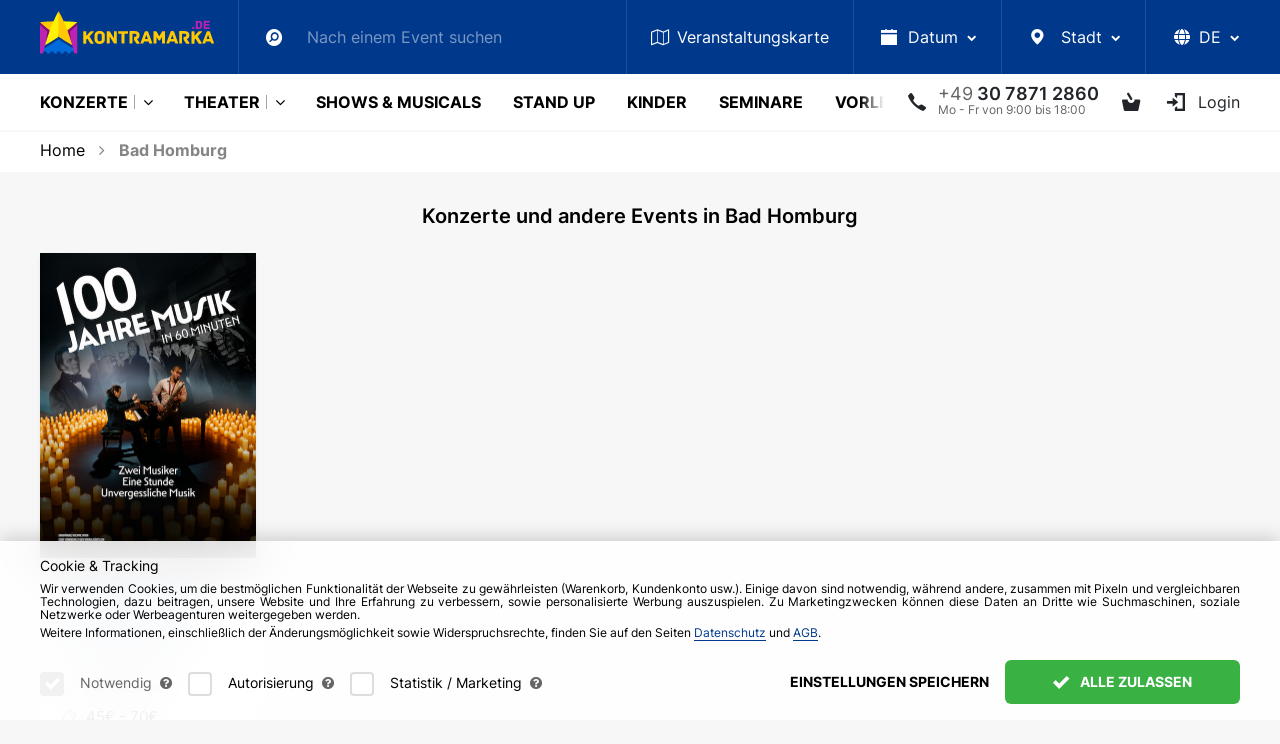

--- FILE ---
content_type: text/html; charset=UTF-8
request_url: https://www.kontramarka.de/de/city/bad-homburg/
body_size: 25956
content:
<!DOCTYPE html>
<html lang="de">
<head>
    <meta http-equiv="Content-Type" content="text/html; charset=utf-8" />
<title>Bad Homburg | Tickets für Konzerte, Theater und andere Events in Bad Homburg</title>
<meta name="description" content="Bad Homburg | Bei uns finden Sie Tickets für Konzerte, Theater oder andere Events in Bad Homburg ✔ Informationen über Events in Bad Homburg ✈ Zustellung per Post oder als elektronische Tickets." />
<meta name="keywords" content="Bad Homburg Deutschland Tickets bestellen Theater Konzerte" />
<meta property="og:locale" content="de_DE" />
<meta property="og:title" content="Bad Homburg | Tickets für Konzerte, Theater und andere Events in Bad Homburg" />
<meta property="og:description" content="Bad Homburg | Bei uns finden Sie Tickets für Konzerte, Theater oder andere Events in Bad Homburg ✔ Informationen über Events in Bad Homburg ✈ Zustellung per Post oder als elektronische Tickets." />
<meta property="og:url" content="https://www.kontramarka.de/de/city/bad-homburg/" />
<meta property="og:image" content="https://www.kontramarka.de/templates/kontramarka/images/logo-no-text-2.svg" />

<link rel="canonical" href="https://www.kontramarka.de/de/city/bad-homburg/" />

<link rel="alternate" href="https://www.kontramarka.de/city/bad-homburg/" hreflang="ru" />
<link rel="alternate" href="https://www.kontramarka.de/de/city/bad-homburg/" hreflang="de"/>
<link rel="alternate" href="https://www.kontramarka.de/en/city/bad-homburg/" hreflang="en"/>
<link rel="alternate" href="https://www.kontramarka.de/ua/city/bad-homburg/" hreflang="ua"/>
<link rel="alternate" href="https://www.kontramarka.de/city/bad-homburg/" hreflang="x-default" />

    <meta name="viewport" content="width=device-width, initial-scale=1, shrink-to-fit=no">
    <link rel="shortcut icon" href="/favicon/favicon.ico"/>

    <link href="/templates/kontramarka/fonts/source-sans-pro/SourceSansPro-Regular.otf" rel="application/font-sfnt" media="all"/>
    <link href="/templates/kontramarka/fonts/source-sans-pro/SourceSansPro-Semibold.otf" rel="application/font-sfnt" media="all"/>
    <link href="/templates/kontramarka/fonts/source-sans-pro/SourceSansPro-Bold.otf" rel="application/font-sfnt" media="all"/>
    <link href="/templates/kontramarka/fonts/source-sans-pro/SourceSansPro-Light.otf" rel="application/font-sfnt" media="all"/>
    <link href="/templates/kontramarka/fonts/font-awesome/fontawesome-webfont.woff2" rel="application/octet-stream" media="all"/>
    <link href="/templates/kontramarka/fonts/kontramarka-icons/kontramarka-icons.woff2" rel="application/octet-stream" media="all"/>

    <link href="/templates/kontramarka/css/kontramarka-theme.css?v=000264" rel="stylesheet" media="all"/>
    <style>
        body { min-height: 100% !important; }
    </style>

    
    <script>
        var dataLayer = dataLayer || [];
        dataLayer.push({
            'email': ''
        });
    </script>

    <!-- COOKIES -->
    <script src="/templates/kontramarka/js/cookie-scopes.js?v=000264"></script>
    <script src="/templates/kontramarka/js/cookie-functions.js?v=000264"></script>
    <script>
        let cookieConsent = undefined;
        let cookieConsentConfig = undefined;
        let lsCookieConsentConfig = localStorage.getItem('cookieConsent');
        if (lsCookieConsentConfig && typeof lsCookieConsentConfig == 'string') {
            cookieConsentConfig = JSON.parse(lsCookieConsentConfig);
            if (lsCookieConsentConfig.essential) {
                localStorage.removeItem('cookieConsent');
                lsCookieConsentConfig = null;
            } else {
                cookieConsent = getCookie('cookieConsent');
            }
        } else deleteCookie('cookieConsent');

        function gtag () { dataLayer.push(arguments) }
        gtag('consent', 'default', getGoogleCookieConsent())
    </script>

    

    <!-- Google Tag Manager -->
    <script>
        (function some(w,d,s,l,i){
            w[l] = w[l] || [];
            w[l].push({
                'gtm.start': new Date().getTime(),
                event:'gtm.js'
            });
            var f = d.getElementsByTagName(s)[0],
                j = d.createElement(s),
                dl = l != 'dataLayer'?'&l='+l:'';
            j.async = true;
            j.src = '//www.googletagmanager.com/gtm.js?id='+i+dl;
            if (cookieConsent && cookieConsentConfig.preferences[getScopeByService('gtm')]) f.parentNode.insertBefore(j,f);
        })(window,document,'script','dataLayer','GTM-WNPFSV');
    </script>
    <!-- End Google Tag Manager -->

    



<!-- Meta Pixel Code -->
<script>
    /* Promise.allSettled polyfill for fbevents.js */
    // console.log('typeof Promise.allSettled: ', typeof Promise.allSettled)
    if (!Promise.allSettled) {
        Promise.allSettled = (promises) => Promise.all(
            promises.map(p => Promise.resolve(p).then(
                value => ({ status: 'fulfilled', value }),
                reason => ({ status: 'rejected', reason })
            ))
        );
    }
    // console.log('Polyfill applied, typeof Promise.allSettled: ', typeof Promise.allSettled)

    !function(f,b,e,v,n,t,s){
        if (f.fbq) return;
        n = f.fbq = function(){ n.callMethod?n.callMethod.apply(n,arguments):n.queue.push(arguments) };
        if (!f._fbq) f._fbq = n;
        n.push=n;
        n.loaded=!0;
        n.version='2.0';
        n.queue=[];
        t=b.createElement(e);
        t.async=!0;
        t.src=v;

        /* insert if cookies enabled */
        if (cookieConsent && cookieConsentConfig.preferences[getScopeByService('gtm')]) {
            s = b.getElementsByTagName(e)[0];
            s.parentNode.insertBefore(t, s)
        }
    }(window, document,'script', 'https://connect.facebook.net/en_US/fbevents.js');

    try {
        if (fbq) {
            fbq('init', '936383839875135');
            fbq('track', 'ViewContent', {
                content_ids: ['123'], // 'REQUIRED': array of product IDs
                content_type: 'product', // RECOMMENDED: Either product or product_group based on the content_ids or contents being passed.
            });
        }
    } catch (e) {
        console.error('HANDLED error: ', e)
    }

    const utmUserHash = ''
    const userID = ''
    const fbDataStr = '{"event":{"source_url":"\/de\/city\/bad-homburg\/"},"custom":[],"user":[],"order":[],"action":"Undefined"}'
    window.fbData = fbDataStr ? JSON.parse(fbDataStr) : null
</script>

<!-- End Meta Pixel Code -->

    
    
    <!-- Hotjar Tracking Code for www.kontramarka.de -->
    <script>
        (function(h,o,t,j,a,r){
            h.hj=h.hj||function(){(h.hj.q=h.hj.q||[]).push(arguments)};
            h._hjSettings={hjid:1295482,hjsv:6};
            a=o.getElementsByTagName('head')[0];
            r=o.createElement('script');r.async=1;
            r.src=t+h._hjSettings.hjid+j+h._hjSettings.hjsv;
            if (cookieConsent && cookieConsentConfig.preferences[getScopeByService('hotjar')]) a.appendChild(r);
        })(window,document,'https://static.hotjar.com/c/hotjar-','.js?sv=');
    </script>

    <link rel="apple-touch-icon" sizes="180x180" href="/favicon/apple-touch-icon.png?v=xQzja549xG">
    <link rel="icon" type="image/png" sizes="32x32" href="/favicon/favicon-32x32.png?v=xQzja549xG">
    <link rel="icon" type="image/png" sizes="16x16" href="/favicon/favicon-16x16.png?v=xQzja549xG">
    <link rel="manifest" href="/favicon/site.webmanifest?v=xQzja549xG">
    <link rel="mask-icon" href="/favicon/safari-pinned-tab.svg?v=xQzja549xG" color="#00398c">
    <link rel="shortcut icon" href="/favicon/favicon.ico?v=xQzja549xG">
    <meta name="msapplication-TileColor" content="#00398c">
    <meta name="msapplication-config" content="/favicon/browserconfig.xml?v=xQzja549xG">
    <meta name="theme-color" content="#ffffff">

    <meta name="google-site-verification" content="Gv6qhol0CgtFHOLw74WcQvR3dzc6-ug17DktmrMUpUo" />
    <meta name='yandex-verification' content='536d9e6f0535b0f7' />
    <meta name='wmail-verification' content='db54356ab47c329c702480e46f3f56ec' />
    <meta name="msvalidate.01" content="F254A6DCF90FE13A38ADC4C71196E7A7" />

</head>

<body class="">

    <!-- Google Tag Manager (noscript) -->
    <noscript>
        <iframe src="https://www.googletagmanager.com/ns.html?id=GTM-WNPFSV"height="0" width="0" style="display:none;visibility:hidden"></iframe>
    </noscript>
    <!-- End Google Tag Manager (noscript) -->

    <div class="curtain">
        <div class="curtain-info">
            <div class="spinner spinner-square-clockwise">
                <div></div>
                <div></div>
                <div></div>
                <div></div>
                <div></div>
                <div></div>
                <div></div>
                <div></div>
            </div>
            <p class="mt-3">Wird geladen...<br>Bitte warten Sie.</p>
        </div>
    </div>
    <div id="loading-layer" style="display:none"></div>
<script type="text/javascript">
<!--
var root                = '/';
var group               = 9;
var skin                = 'kontramarka';
var smartphone_detect   = 0;
var curlang             = 'de';
var lang_prefix         = '/de'
//-->
</script>
    <script src="/templates/kontramarka/js/lang_de.js?v=000264"></script>
    <script src="/router/classes/js/jquery.min.js"></script>
    <script>
        jQuery.event.special.touchstart = {
            setup: function( _, ns, handle ) {
                this.addEventListener("touchstart", handle, { passive: !ns.includes("noPreventDefault") });
            }
        };
        jQuery.event.special.touchmove = {
            setup: function( _, ns, handle ) {
                this.addEventListener("touchmove", handle, { passive: !ns.includes("noPreventDefault") });
            }
        };
        jQuery.event.special.wheel = {
            setup: function( _, ns, handle ){
                this.addEventListener("wheel", handle, { passive: true });
            }
        };
        jQuery.event.special.mousewheel = {
            setup: function( _, ns, handle ){
                this.addEventListener("mousewheel", handle, { passive: true });
            }
        };
        jQuery.event.special.scroll = {
            setup: function( _, ns, handle ){
                this.addEventListener("scroll", handle, { passive: true });
            }
        };
    </script>
    
    <header class="">
        
        
<section id="topMenu" class="bg-secondary" style="z-index: 300;">
    <div class="container">
        <nav class="navbar">
            <a class="navbar-brand" href="/de/"></a>
            <div class="navbar-nav extensible" id="navbar">
                <ul class="extensible__items-list">
                    <li class="nav-item extensible__item search">
                        <a class="nav-link extensible__item-link extensible__item-toggler">
                            <i class="icon-search"></i>
                        </a>
                        <div class="extensible__item--input">
                            <!-- Поиск движком по mySql-->
<form method="get" id="search" action="/de/search-result/" autocomplete="off">
    <input name="q" type="text" placeholder="Nach einem Event suchen">
    <button type="submit" hidden>Search</button>
</form>
<div id="result-fast-search" class="search-dropdown dropdown-menu"></div>
<script>
    var start_search = false;
    $(function(){
        $("input[name=q]").on("keydown", function(e){
            if (e.keyCode === 9) {
                e.preventDefault()
                e.stopPropagation()
                $('.extensible__items-list .close').trigger('click')
                setTimeout(() => {
                    $('.nav-item.extensible__item.search + .nav-item.extensible__item [tabindex]')[0].focus()
                }, 100)
                return
            }
        })
        $("input[name=q]").on("keyup", function(e){
            var str = $(this).val();
            if(str.length>=3 && !start_search){
                start_search = true;
                $.post(ajax_url+'search.php', {action:'fast_search', query:str, lang: curlang}, function(res){

                    if(res.success){
                        $("#result-fast-search").html(res.content).fadeIn("fast");
                        setTimeout(function(){start_search = false;},100);
                    }
                })
            } else $("#result-fast-search").fadeOut("slow");
        });
        $("body").on("click", function(e){
            var t = e.target;
            if(t != $("#result-fast-search")[0] && !$(t).closest("#result-fast-search").length && t != $("input[name=q]")[0]){
                $("#result-fast-search").fadeOut("slow");
            }
        })
        $("#result-fast-search").on("click", function(e){
            e.stopPropagation();
            $("input[name=q]").focus();
        })

        $("input[name=q]").on("focus", function(){
            var str = $(this).val();
            if(str.length>=3) $("#result-fast-search").fadeIn("fast");
        })
        $("input[name=q]").on("blur", function(){
            //$("#result-fast-search").fadeOut("slow");
        })
    })
</script>
                            
                        </div>
                    </li>
                    <li class="nav-item extensible__item">
                        <a class="nav-link extensible__item-link" href="/eventsmap/" tabindex="0">
                            <i class="fa fa-map-o"></i><span class="d-none d-md-inline"><span class="d-none d-lg-inline">Veranstaltungskarte</span><span class="d-lg-none">Karte</span></span>
                        </a>
                    </li>
                    <li class="nav-item extensible__item dropdown date">
                        <a class="nav-link dropdown-toggle extensible__item-link extensible__item-toggler" id="mainMenuDate" data-toggle="dropdown" aria-haspopup="true" aria-expanded="false" tabindex="0">
                            <i class="icon-calendar"></i><span class="d-none d-md-inline">Datum</span>
                        </a>
                        <div class="dropdown-menu fixed-width" aria-labelledby="mainMenuDate">
                            <div id="calendar" class="calendar">
                                
        <div class="title">
            <a class="prev" onclick="listMonth('2025-12', 'de');" title="Vorheriger Monat"></a>
            <a class="month" href="/de/2026-january/">Januar 2026</a>
            <a class="next" onclick="listMonth('2026-02', 'de');" title="Nächster Monat"></a>
        </div>
        <div class="divider"></div>
        <div class="dates">
            <table class="dates_num" cellpadding="0" cellspacing="0" align="center">
                <thead>
                    <tr class="week">
                        <th>Mo</th>
                        <th>Di</th>
                        <th>Mi</th>
                        <th>Do</th>
                        <th>Fr</th>
                        <th>Sa</th>
                        <th>So</th>
                    </tr>
                </thead><tr>
<td align="center" class='tdb'><span>&nbsp;</span></td>
<td align="center" class='tdb'><span>&nbsp;</span></td>
<td align="center" class='tdb'><span>&nbsp;</span></td>
<td align="center"><span>1</span></td>
<td align="center"><span>2</span></td>
<td align="center"><span>3</span></td>
<td align="center"><span>4</span></td>
 </tr>
<tr>
<td align="center"><span>5</span></td>
<td align="center"><span>6</span></td>
<td align="center"><span>7</span></td>
<td align="center"><span>8</span></td>
<td align="center"><span>9</span></td>
<td align="center"><span>10</span></td>
<td align="center"><span>11</span></td>
 </tr>
<tr>
<td align="center"><span>12</span></td>
<td align="center"><span>13</span></td>
<td align="center"><span>14</span></td>
<td align="center"><span>15</span></td>
<td align="center"><span>16</span></td>
<td align="center"><span>17</span></td>
<td align="center"><span>18</span></td>
 </tr>
<tr>
<td align="center"><span>19</span></td>
<td align="center"><span>20</span></td>
<td align="center"><span>21</span></td>
<td align="center"><span>22</span></td>
<td align="center"><span>23</span></td>
<td align="center"><a href="/de/date/2026-01-24/">24</a></td>
<td align="center"><a href="/de/date/2026-01-25/">25</a></td>
 </tr>
<tr>
<td align="center"><a href="/de/date/2026-01-26/">26</a></td>
<td align="center"><a href="/de/date/2026-01-27/">27</a></td>
<td align="center"><a href="/de/date/2026-01-28/">28</a></td>
<td align="center"><a href="/de/date/2026-01-29/">29</a></td>
<td align="center"><a href="/de/date/2026-01-30/">30</a></td>
<td align="center"><a href="/de/date/2026-01-31/">31</a></td>
<td align="center" class='tdb'><span>&nbsp;</span></td>
 </tr>
</table></div>

                                

                                
                            </div>
                        </div>
                    </li>
                    <li class="nav-item extensible__item dropdown city">
                        <a class="nav-link dropdown-toggle extensible__item-link extensible__item-toggler" id="mainMenuCity" data-toggle="dropdown" aria-haspopup="true" aria-expanded="false" tabindex="0">
                            <i class="icon-map-marker"></i>
                            <span class="d-none d-md-inline">Stadt</span>
                        </a>
                        <div class="dropdown-menu fixed-width autocomplete" aria-labelledby="mainMenuCity">
                            <div class="list-search">
                                <i class="fa fa-search"></i>
                                <input type="text" data-autocomplete="cities" placeholder="Suche nach einer Stadt">
                            </div>
                            <ul class="autocomplete-results"><li><a href="/de/city/aachen/">Aachen</a></li><li><a href="/de/city/aarhus/">Aarhus</a></li><li><a href="/de/city/alicante/">Alicante</a></li><li><a href="/de/city/amsterdam/">Amsterdam</a></li><li><a href="/de/city/antwerpen/">Antwerpen</a></li><li><a href="/de/city/aschaffenburg/">Aschaffenburg</a></li><li><a href="/de/city/aurich/">Aurich</a></li><li><a href="/de/city/bad-homburg/">Bad Homburg</a></li><li><a href="/de/city/bad-kissingen/">Bad Kissingen</a></li><li><a href="/de/city/bad-nauheim/">Bad Nauheim</a></li><li><a href="/de/city/baden-baden/">Baden-Baden</a></li><li><a href="/de/city/barcelona/">Barcelona</a></li><li><a href="/de/city/basel/">Basel</a></li><li><a href="/de/city/berlin/">Berlin</a></li><li><a href="/de/city/bern/">Bern</a></li><li><a href="/de/city/bilbao/">Bilbao</a></li><li><a href="/de/city/bologna/">Bologna</a></li><li><a href="/de/city/bonn/">Bonn</a></li><li><a href="/de/city/bratislava/">Bratislava</a></li><li><a href="/de/city/bremen/">Bremen</a></li><li><a href="/de/city/brno/">Brno</a></li><li><a href="/de/city/brussels/">Brussels</a></li><li><a href="/de/city/budapest/">Budapest</a></li><li><a href="/de/city/chemnitz/">Chemnitz</a></li><li><a href="/de/city/copenhagen/">Copenhagen</a></li><li><a href="/de/city/cottbus/">Cottbus</a></li><li><a href="/de/city/dornbirn/">Dornbirn</a></li><li><a href="/de/city/dresden/">Dresden</a></li><li><a href="/de/city/duisburg/">Duisburg</a></li><li><a href="/de/city/duesseldorf/">Düsseldorf</a></li><li><a href="/de/city/esch-sur-alzette-luxemburg/">Esch-sur-Alzette (Luxemburg)</a></li><li><a href="/de/city/eschweiler/">Eschweiler</a></li><li><a href="/de/city/frankfurt-am-main/">Frankfurt am Main</a></li><li><a href="/de/city/freiburg/">Freiburg</a></li><li><a href="/de/city/friedrichshafen/">Friedrichshafen</a></li><li><a href="/de/city/fuerth/">Fürth (Nürnberg)</a></li><li><a href="/de/city/garching/">Garching (München)</a></li><li><a href="/de/city/gdansk/">Gdansk</a></li><li><a href="/de/city/genve/">Genève</a></li><li><a href="/de/city/gera/">Gera</a></li><li><a href="/de/city/giessen/">Gießen</a></li><li><a href="/de/city/graz/">Graz</a></li><li><a href="/de/city/guetersloh/">Gütersloh</a></li><li><a href="/de/city/halle-saale/">Halle (Saale)</a></li><li><a href="/de/city/gamburg/">Hamburg</a></li><li><a href="/de/city/hanau/">Hanau</a></li><li><a href="/de/city/hannover/">Hannover</a></li><li><a href="/de/city/hattingen/">Hattingen</a></li><li><a href="/de/city/heidenheim/">Heidenheim</a></li><li><a href="/de/city/heilbronn/">Heilbronn</a></li><li><a href="/de/city/helsinki/">Helsinki</a></li><li><a href="/de/city/hilden/">Hilden</a></li><li><a href="/de/city/hof/">Hof</a></li><li><a href="/de/city/horgen-zuerich/">Horgen (Zürich)</a></li><li><a href="/de/city/ibbenbueren/">Ibbenbüren</a></li><li><a href="/de/city/idar-oberstein/">Idar-Oberstein</a></li><li><a href="/de/city/ingolstadt/">Ingolstadt</a></li><li><a href="/de/city/innsbruck/">Innsbruck</a></li><li><a href="/de/city/karlsruhe/">Karlsruhe</a></li><li><a href="/de/city/katowice/">Katowice</a></li><li><a href="/de/city/koeln/">Köln</a></li><li><a href="/de/city/krakow/">Krakow</a></li><li><a href="/de/city/krefeld/">Krefeld</a></li><li><a href="/de/city/leipzig/">Leipzig</a></li><li><a href="/de/city/limassol/">Limassol</a></li><li><a href="/de/city/lisbon/">Lisbon</a></li><li><a href="/de/city/london/">London</a></li><li><a href="/de/city/luebeck/">Lübeck</a></li><li><a href="/de/city/ludwigsburg/">Ludwigsburg</a></li><li><a href="/de/city/luxemburg/">Luxemburg</a></li><li><a href="/de/city/madrid/">Madrid</a></li><li><a href="/de/city/magdeburg/">Magdeburg</a></li><li><a href="/de/city/malaga/">Malaga</a></li><li><a href="/de/city/mannheim/">Mannheim</a></li><li><a href="/de/city/marburg/">Marburg</a></li><li><a href="/de/city/milano/">Milano</a></li><li><a href="/de/city/muehlheim/">Mülheim an der Ruhr</a></li><li><a href="/de/city/muenchen/">München</a></li><li><a href="/de/city/napoli/">Napoli</a></li><li><a href="/de/city/narva/">Narva</a></li><li><a href="/de/city/neu-ulm/">Neu Ulm</a></li><li><a href="/de/city/neurnberg/">Nürnberg</a></li><li><a href="/de/city/offenbach/">Offenbach (Frankfurt am Main)</a></li><li><a href="/de/city/oslo/">Oslo</a></li><li><a href="/de/city/paderborn/">Paderborn</a></li><li><a href="/de/city/paris/">Paris</a></li><li><a href="/de/city/pforzheim/">Pforzheim</a></li><li><a href="/de/city/porto/">Porto</a></li><li><a href="/de/city/poznan/">Poznan</a></li><li><a href="/de/city/praha/">Praha</a></li><li><a href="/de/city/puch/">Puch bei Salzburg</a></li><li><a href="/de/city/reutlingen/">Reutlingen</a></li><li><a href="/de/city/rheine/">Rheine</a></li><li><a href="/de/city/ried-im-innkreis/">Ried im Innkreis</a></li><li><a href="/de/city/riga/">Riga</a></li><li><a href="/de/city/roma/">Roma</a></li><li><a href="/de/city/rotterdam/">Rotterdam</a></li><li><a href="/de/city/ruesselsheim/">Rüsselsheim (Frankfurt am Main)</a></li><li><a href="/de/city/saarbruecken/">Saarbrücken</a></li><li><a href="/de/city/siegburg/">Siegburg</a></li><li><a href="/de/city/sindelfingen/">Sindelfingen</a></li><li><a href="/de/city/sliema-malta/">Sliema (Malta)</a></li><li><a href="/de/city/st-poelten/">St. Pölten</a></li><li><a href="/de/city/stockholm/">Stockholm</a></li><li><a href="/de/city/straubing/">Straubing</a></li><li><a href="/de/city/stuttgart/">Stuttgart</a></li><li><a href="/de/city/suhl/">Suhl</a></li><li><a href="/de/city/tallinn/">Tallinn</a></li><li><a href="/de/city/trier/">Trier</a></li><li><a href="/de/city/unna/">Unna</a></li><li><a href="/de/city/vaduz/">Vaduz </a></li><li><a href="/de/city/valencia/">Valencia</a></li><li><a href="/de/city/vechta/">Vechta</a></li><li><a href="/de/city/villach/">Villach</a></li><li><a href="/de/city/vilnius/">Vilnius</a></li><li><a href="/de/city/waiblingen/">Waiblingen</a></li><li><a href="/de/city/warszawa/">Warszawa</a></li><li><a href="/de/city/weiden/">Weiden</a></li><li><a href="/de/city/wels-oesterreich/">Wels (Österreich)</a></li><li><a href="/de/city/wien/">Wien</a></li><li><a href="/de/city/wiesbaden/">Wiesbaden</a></li><li><a href="/de/city/witten/">Witten</a></li><li><a href="/de/city/wolfsburg/">Wolfsburg</a></li><li><a href="/de/city/wroclaw/">Wroclaw</a></li><li><a href="/de/city/wuerzburg/">Würzburg</a></li><li><a href="/de/city/zagreb/">Zagreb</a></li><li><a href="/de/city/zuerich/">Zürich</a></li><li><a href="/de/city/zwickau/">Zwickau</a></li></ul>
                        </div>
                    </li>
                    
                        
                    
                    <li class="nav-item extensible__item dropdown lang-select">
                        <a href="#" class="lang curr-lang nav-link dropdown-toggle extensible__item-link extensible__item-toggler" id="topMenuLangSelect" data-toggle="dropdown" aria-haspopup="true" aria-expanded="false" tabindex="0">
                            
                            <span class="d-inline-block">
                                <span class="p-1">
                                    <svg xmlns="http://www.w3.org/2000/svg" viewBox="0 0 512 512" height="16" style="margin-bottom: -2px;">
                                        <path fill="currentColor" d="M352 256C352 278.2 350.8 299.6 348.7 320H163.3C161.2 299.6 159.1 278.2 159.1 256C159.1 233.8 161.2 212.4 163.3 192H348.7C350.8 212.4 352 233.8 352 256zM503.9 192C509.2 212.5 512 233.9 512 256C512 278.1 509.2 299.5 503.9 320H380.8C382.9 299.4 384 277.1 384 256C384 234 382.9 212.6 380.8 192H503.9zM493.4 160H376.7C366.7 96.14 346.9 42.62 321.4 8.442C399.8 29.09 463.4 85.94 493.4 160zM344.3 160H167.7C173.8 123.6 183.2 91.38 194.7 65.35C205.2 41.74 216.9 24.61 228.2 13.81C239.4 3.178 248.7 0 256 0C263.3 0 272.6 3.178 283.8 13.81C295.1 24.61 306.8 41.74 317.3 65.35C328.8 91.38 338.2 123.6 344.3 160H344.3zM18.61 160C48.59 85.94 112.2 29.09 190.6 8.442C165.1 42.62 145.3 96.14 135.3 160H18.61zM131.2 192C129.1 212.6 127.1 234 127.1 256C127.1 277.1 129.1 299.4 131.2 320H8.065C2.8 299.5 0 278.1 0 256C0 233.9 2.8 212.5 8.065 192H131.2zM194.7 446.6C183.2 420.6 173.8 388.4 167.7 352H344.3C338.2 388.4 328.8 420.6 317.3 446.6C306.8 470.3 295.1 487.4 283.8 498.2C272.6 508.8 263.3 512 255.1 512C248.7 512 239.4 508.8 228.2 498.2C216.9 487.4 205.2 470.3 194.7 446.6H194.7zM190.6 503.6C112.2 482.9 48.59 426.1 18.61 352H135.3C145.3 415.9 165.1 469.4 190.6 503.6V503.6zM321.4 503.6C346.9 469.4 366.7 415.9 376.7 352H493.4C463.4 426.1 399.8 482.9 321.4 503.6V503.6z"/>
                                    </svg>
                                </span>
                                <span class="d-none d-xl-inline text-uppercase">de</span>
                            </span>
                        </a>
                        <ul class="dropdown-menu dropdown-menu-right" aria-labelledby="topMenuLangSelect">
                            <li class="dropdown-item active">
                                <a lang="de" href="javascript:void(0)" class="lang" data-lang-val="de">
                                    <span>Deutsch</span>
                                </a>
                            </li>
                            <li class="dropdown-item">
                                <a lang="en" href="javascript:void(0)" class="lang" data-lang-val="en">
                                    <span>English</span>
                                </a>
                            </li>
                            <li class="dropdown-item">
                                <a lang="ua" href="javascript:void(0)" class="lang" data-lang-val="ua">
                                    <span>Українська</span>
                                </a>
                            </li>
                            <li class="dropdown-item">
                                <a lang="ru" href="javascript:void(0)" class="lang" data-lang-val="ru">
                                    <span>Русский</span>
                                </a>
                            </li>
                        </ul>
                    </li>
                    <li class="close">&times;</li>
                </ul>
            </div>
            <a class="navbar-close-nav d-none">&times;</a>
        </nav>
    </div>
</section>





<section id="mainMenu">
    <div class="container">
        <div class="main-menu">

             <a href="/de/" class="menu-item logo optional out"></a>
            

            
            <!-- first toggler -->
            <a class="menu-toggler collapsed d-lg-none mr-auto" data-toggle="collapse" href="#mainMenuCategories" aria-expanded="false" aria-controls="mainMenuCategories">
                <span class="d-none d-sm-inline">Menü</span>
            </a>

            <div class="menu-item optional out dropdown reference date ml-4">
                <a id="mainMenuDate" data-toggle="dropdown" data-flip="false">
                    <i class="icon-calendar"></i><span class="d-none d-xl-inline">Datum</span>
                </a>
                <div class="dropdown-menu fixed-width" aria-labelledby="mainMenuDate">
                    <div id="mainMenuCalendar" class="calendar">
                        
        <div class="title">
            <a class="prev" onclick="listMonth('2025-12', 'de');" title="Vorheriger Monat"></a>
            <a class="month" href="/de/2026-january/">Januar 2026</a>
            <a class="next" onclick="listMonth('2026-02', 'de');" title="Nächster Monat"></a>
        </div>
        <div class="divider"></div>
        <div class="dates">
            <table class="dates_num" cellpadding="0" cellspacing="0" align="center">
                <thead>
                    <tr class="week">
                        <th>Mo</th>
                        <th>Di</th>
                        <th>Mi</th>
                        <th>Do</th>
                        <th>Fr</th>
                        <th>Sa</th>
                        <th>So</th>
                    </tr>
                </thead><tr>
<td align="center" class='tdb'><span>&nbsp;</span></td>
<td align="center" class='tdb'><span>&nbsp;</span></td>
<td align="center" class='tdb'><span>&nbsp;</span></td>
<td align="center"><span>1</span></td>
<td align="center"><span>2</span></td>
<td align="center"><span>3</span></td>
<td align="center"><span>4</span></td>
 </tr>
<tr>
<td align="center"><span>5</span></td>
<td align="center"><span>6</span></td>
<td align="center"><span>7</span></td>
<td align="center"><span>8</span></td>
<td align="center"><span>9</span></td>
<td align="center"><span>10</span></td>
<td align="center"><span>11</span></td>
 </tr>
<tr>
<td align="center"><span>12</span></td>
<td align="center"><span>13</span></td>
<td align="center"><span>14</span></td>
<td align="center"><span>15</span></td>
<td align="center"><span>16</span></td>
<td align="center"><span>17</span></td>
<td align="center"><span>18</span></td>
 </tr>
<tr>
<td align="center"><span>19</span></td>
<td align="center"><span>20</span></td>
<td align="center"><span>21</span></td>
<td align="center"><span>22</span></td>
<td align="center"><span>23</span></td>
<td align="center"><a href="/de/date/2026-01-24/">24</a></td>
<td align="center"><a href="/de/date/2026-01-25/">25</a></td>
 </tr>
<tr>
<td align="center"><a href="/de/date/2026-01-26/">26</a></td>
<td align="center"><a href="/de/date/2026-01-27/">27</a></td>
<td align="center"><a href="/de/date/2026-01-28/">28</a></td>
<td align="center"><a href="/de/date/2026-01-29/">29</a></td>
<td align="center"><a href="/de/date/2026-01-30/">30</a></td>
<td align="center"><a href="/de/date/2026-01-31/">31</a></td>
<td align="center" class='tdb'><span>&nbsp;</span></td>
 </tr>
</table></div>
                    </div>
                </div>
            </div>
            <div class="menu-item optional out dropdown reference city">
                <a id="mainMenuCity" data-toggle="dropdown" data-flip="false">
                    <i class="icon-map-marker"></i>
                    <span class="d-none d-xl-inline">Stadt</span>
                </a>
                <div class="dropdown-menu fixed-width autocomplete" aria-labelledby="mainMenuCity">
                    <div class="dd-menu-header list-search">
                        <i class="icon-search"></i>
                        <input type="text" data-autocomplete="cities" placeholder="Suche nach einer Stadt">
                    </div>
                    <ul class="dd-menu-body autocomplete-results"><li><a href="/de/city/aachen/">Aachen</a></li><li><a href="/de/city/aarhus/">Aarhus</a></li><li><a href="/de/city/alicante/">Alicante</a></li><li><a href="/de/city/amsterdam/">Amsterdam</a></li><li><a href="/de/city/antwerpen/">Antwerpen</a></li><li><a href="/de/city/aschaffenburg/">Aschaffenburg</a></li><li><a href="/de/city/aurich/">Aurich</a></li><li><a href="/de/city/bad-homburg/">Bad Homburg</a></li><li><a href="/de/city/bad-kissingen/">Bad Kissingen</a></li><li><a href="/de/city/bad-nauheim/">Bad Nauheim</a></li><li><a href="/de/city/baden-baden/">Baden-Baden</a></li><li><a href="/de/city/barcelona/">Barcelona</a></li><li><a href="/de/city/basel/">Basel</a></li><li><a href="/de/city/berlin/">Berlin</a></li><li><a href="/de/city/bern/">Bern</a></li><li><a href="/de/city/bilbao/">Bilbao</a></li><li><a href="/de/city/bologna/">Bologna</a></li><li><a href="/de/city/bonn/">Bonn</a></li><li><a href="/de/city/bratislava/">Bratislava</a></li><li><a href="/de/city/bremen/">Bremen</a></li><li><a href="/de/city/brno/">Brno</a></li><li><a href="/de/city/brussels/">Brussels</a></li><li><a href="/de/city/budapest/">Budapest</a></li><li><a href="/de/city/chemnitz/">Chemnitz</a></li><li><a href="/de/city/copenhagen/">Copenhagen</a></li><li><a href="/de/city/cottbus/">Cottbus</a></li><li><a href="/de/city/dornbirn/">Dornbirn</a></li><li><a href="/de/city/dresden/">Dresden</a></li><li><a href="/de/city/duisburg/">Duisburg</a></li><li><a href="/de/city/duesseldorf/">Düsseldorf</a></li><li><a href="/de/city/esch-sur-alzette-luxemburg/">Esch-sur-Alzette (Luxemburg)</a></li><li><a href="/de/city/eschweiler/">Eschweiler</a></li><li><a href="/de/city/frankfurt-am-main/">Frankfurt am Main</a></li><li><a href="/de/city/freiburg/">Freiburg</a></li><li><a href="/de/city/friedrichshafen/">Friedrichshafen</a></li><li><a href="/de/city/fuerth/">Fürth (Nürnberg)</a></li><li><a href="/de/city/garching/">Garching (München)</a></li><li><a href="/de/city/gdansk/">Gdansk</a></li><li><a href="/de/city/genve/">Genève</a></li><li><a href="/de/city/gera/">Gera</a></li><li><a href="/de/city/giessen/">Gießen</a></li><li><a href="/de/city/graz/">Graz</a></li><li><a href="/de/city/guetersloh/">Gütersloh</a></li><li><a href="/de/city/halle-saale/">Halle (Saale)</a></li><li><a href="/de/city/gamburg/">Hamburg</a></li><li><a href="/de/city/hanau/">Hanau</a></li><li><a href="/de/city/hannover/">Hannover</a></li><li><a href="/de/city/hattingen/">Hattingen</a></li><li><a href="/de/city/heidenheim/">Heidenheim</a></li><li><a href="/de/city/heilbronn/">Heilbronn</a></li><li><a href="/de/city/helsinki/">Helsinki</a></li><li><a href="/de/city/hilden/">Hilden</a></li><li><a href="/de/city/hof/">Hof</a></li><li><a href="/de/city/horgen-zuerich/">Horgen (Zürich)</a></li><li><a href="/de/city/ibbenbueren/">Ibbenbüren</a></li><li><a href="/de/city/idar-oberstein/">Idar-Oberstein</a></li><li><a href="/de/city/ingolstadt/">Ingolstadt</a></li><li><a href="/de/city/innsbruck/">Innsbruck</a></li><li><a href="/de/city/karlsruhe/">Karlsruhe</a></li><li><a href="/de/city/katowice/">Katowice</a></li><li><a href="/de/city/koeln/">Köln</a></li><li><a href="/de/city/krakow/">Krakow</a></li><li><a href="/de/city/krefeld/">Krefeld</a></li><li><a href="/de/city/leipzig/">Leipzig</a></li><li><a href="/de/city/limassol/">Limassol</a></li><li><a href="/de/city/lisbon/">Lisbon</a></li><li><a href="/de/city/london/">London</a></li><li><a href="/de/city/luebeck/">Lübeck</a></li><li><a href="/de/city/ludwigsburg/">Ludwigsburg</a></li><li><a href="/de/city/luxemburg/">Luxemburg</a></li><li><a href="/de/city/madrid/">Madrid</a></li><li><a href="/de/city/magdeburg/">Magdeburg</a></li><li><a href="/de/city/malaga/">Malaga</a></li><li><a href="/de/city/mannheim/">Mannheim</a></li><li><a href="/de/city/marburg/">Marburg</a></li><li><a href="/de/city/milano/">Milano</a></li><li><a href="/de/city/muehlheim/">Mülheim an der Ruhr</a></li><li><a href="/de/city/muenchen/">München</a></li><li><a href="/de/city/napoli/">Napoli</a></li><li><a href="/de/city/narva/">Narva</a></li><li><a href="/de/city/neu-ulm/">Neu Ulm</a></li><li><a href="/de/city/neurnberg/">Nürnberg</a></li><li><a href="/de/city/offenbach/">Offenbach (Frankfurt am Main)</a></li><li><a href="/de/city/oslo/">Oslo</a></li><li><a href="/de/city/paderborn/">Paderborn</a></li><li><a href="/de/city/paris/">Paris</a></li><li><a href="/de/city/pforzheim/">Pforzheim</a></li><li><a href="/de/city/porto/">Porto</a></li><li><a href="/de/city/poznan/">Poznan</a></li><li><a href="/de/city/praha/">Praha</a></li><li><a href="/de/city/puch/">Puch bei Salzburg</a></li><li><a href="/de/city/reutlingen/">Reutlingen</a></li><li><a href="/de/city/rheine/">Rheine</a></li><li><a href="/de/city/ried-im-innkreis/">Ried im Innkreis</a></li><li><a href="/de/city/riga/">Riga</a></li><li><a href="/de/city/roma/">Roma</a></li><li><a href="/de/city/rotterdam/">Rotterdam</a></li><li><a href="/de/city/ruesselsheim/">Rüsselsheim (Frankfurt am Main)</a></li><li><a href="/de/city/saarbruecken/">Saarbrücken</a></li><li><a href="/de/city/siegburg/">Siegburg</a></li><li><a href="/de/city/sindelfingen/">Sindelfingen</a></li><li><a href="/de/city/sliema-malta/">Sliema (Malta)</a></li><li><a href="/de/city/st-poelten/">St. Pölten</a></li><li><a href="/de/city/stockholm/">Stockholm</a></li><li><a href="/de/city/straubing/">Straubing</a></li><li><a href="/de/city/stuttgart/">Stuttgart</a></li><li><a href="/de/city/suhl/">Suhl</a></li><li><a href="/de/city/tallinn/">Tallinn</a></li><li><a href="/de/city/trier/">Trier</a></li><li><a href="/de/city/unna/">Unna</a></li><li><a href="/de/city/vaduz/">Vaduz </a></li><li><a href="/de/city/valencia/">Valencia</a></li><li><a href="/de/city/vechta/">Vechta</a></li><li><a href="/de/city/villach/">Villach</a></li><li><a href="/de/city/vilnius/">Vilnius</a></li><li><a href="/de/city/waiblingen/">Waiblingen</a></li><li><a href="/de/city/warszawa/">Warszawa</a></li><li><a href="/de/city/weiden/">Weiden</a></li><li><a href="/de/city/wels-oesterreich/">Wels (Österreich)</a></li><li><a href="/de/city/wien/">Wien</a></li><li><a href="/de/city/wiesbaden/">Wiesbaden</a></li><li><a href="/de/city/witten/">Witten</a></li><li><a href="/de/city/wolfsburg/">Wolfsburg</a></li><li><a href="/de/city/wroclaw/">Wroclaw</a></li><li><a href="/de/city/wuerzburg/">Würzburg</a></li><li><a href="/de/city/zagreb/">Zagreb</a></li><li><a href="/de/city/zuerich/">Zürich</a></li><li><a href="/de/city/zwickau/">Zwickau</a></li></ul>
                </div>
            </div>
            

            <a href="tel:+493078712860" class="phone menu-item d-flex align-items-center p-0">
            <span class="icon-phone"></span>
            <div class="d-none d-lg-inline-block ml-2">
                <span class="number"><span class="code text-muted">+49</span>  30 7871 2860</span>
                <div class="time text-muted">Mo - Fr von 9:00 bis 18:00</div>
            </div>
          </a>

            
            <a href="/de/order/cart/" class="menu-item cart">
                <span class="cart-outer">
                    <i class="icon-basket"></i>
                    <!--<span class="d-none d-md-inline">Warenkorb</span>-->
                    
                </span>
            </a>
            

            <!-- Профиль и авторизация -->
            

            
            <a  href="javascript:void(0)" class="menu-item login" data-toggle="modal" data-target="#loginModal">
                <i class="icon-sign-in"></i>
                <span  class="nav-item-text d-none d-md-inline">Login</span>
            </a>
            

            
            <!-- categories list -->
            <div class="menu-wrapper draggable-lg-up">
                <div class="drag-fog left d-none d-lg-block"></div>
                <div class="drag-item menu-body collapse" id="mainMenuCategories">
                    <ul class="categories">
                        <li class="nav-item d-lg-none">
                            <a class="nav-link" href="/de/" title="Home">
                                <i class="icon-brand-logo colored"></i>Home
                            </a>
                        </li>
                        <li id="2" class="nav-item dropdown reference 1"><a class="nav-link" href="/de/koncerti/" title="Konzerte">Konzerte</a><a class="arrow"><i class="fa fa-angle-down"></i></a>
                                     <ul class="sub-categories dropdown-menu" aria-labelledby="2"><li class="dropdown-item"><a class="nav-link" href="/de/koncerti/rok/" title="Rock-Konzerte">Rock-Konzerte</a></li><li class="dropdown-item"><a class="nav-link" href="/de/koncerti/mirovye-zvezdy/" title="Konzerte von Weltstars in Europa">Konzerte von Weltstars in Europa</a></li><li class="dropdown-item"><a class="nav-link" href="/de/koncerti/classic/" title="Klassische Konzerte">Klassische Konzerte</a></li></ul></li><li id="1" class="nav-item dropdown reference 1"><a class="nav-link" href="/de/teatri/" title="Theater">Theater</a><a class="arrow"><i class="fa fa-angle-down"></i></a>
                                     <ul class="sub-categories dropdown-menu" aria-labelledby="1"><li class="dropdown-item"><a class="nav-link" href="/de/teatri/balet/" title="Ballet in Deutschland">Ballet in Deutschland</a></li><li class="dropdown-item"><a class="nav-link" href="/de/teatri/spektakl/" title="Spektakel">Spektakel</a></li></ul></li><li id="4" class="nav-item"><a class="nav-link" href="/de/shou-i-muzikli/" title="Shows &amp; Musicals">Shows &amp; Musicals</a></li><li id="31" class="nav-item"><a class="nav-link" href="/de/stand-up/" title="Stand Up">Stand Up</a></li><li id="3" class="nav-item"><a class="nav-link" href="/de/detyam/" title="Kinder">Kinder</a></li><li id="14" class="nav-item"><a class="nav-link" href="/de/seminar/" title="Seminare">Seminare</a></li><li id="24" class="nav-item"><a class="nav-link" href="/de/lekcii/" title="Vorlesungen">Vorlesungen</a></li><li id="30" class="nav-item"><a class="nav-link" href="/de/ukrainian-artists/" title="Ukrainische Artisten">Ukrainische Artisten</a></li><li id="9" class="nav-item"><a class="nav-link" href="/de/other/" title="Andere">Andere</a></li><li id="32" class="nav-item"><a class="nav-link" href="/de/poetry-events/" title="Kulturabende">Kulturabende</a></li>
                    </ul>
                </div>
                <div class="drag-fog right d-none d-lg-block mr-auto"></div>
            </div>
            
        </div>
    </div>
    <div class="loader"></div>
    <canvas id="confetti"></canvas>
</section>
    </header>

    <main>
        
        <section class="breadcrumbs">
    <div class="container">
        <div>
            <span><a href="/de/">Home</a></span>
            <i class="fa fa-angle-right"></i>
            Bad Homburg
        </div>
    </div>
</section>

<section id="currentEvents" class="page-block">
    <div class="container">

        <h1 class="page-block-title">Konzerte und andere Events in Bad Homburg</h1>
        <div class="events">
           <div class="events__item" data-data-layer="[base64]">
    <div class="card long-event">
        
        
        <div class="card__wrapper">
            <div class="card__img card__img--animated new-event__img">
                <a href="/de/tour/100-jahre-musik-in-60-minuten/" class="a4 preloading" tabindex="-1">
                    
                    <img class="fade" data-lazy-src="/upload/img/60005_100-jahre-music-432x610.jpg" alt="Musikalischer Abend bei Kerzenlicht &quot;100 Jahre Musik in 60 Minuten&quot; in Deutschland" />
                </a>
            </div>
            <div class="card__body long-event__body">
                <a href="/de/tour/100-jahre-musik-in-60-minuten/" class="block-title" tabindex="-1">
                    <div class="lc-3">
                        <span class="block-title__text">Musikalischer Abend bei Kerzenlicht "100 Jahre Musik in 60 Minuten" in Deutschland</span>
                    </div>
                </a>
                <div class="long-event__info-item">
                    <i><svg width="24" height="24" viewBox="0 0 24 24" fill="none" xmlns="http://www.w3.org/2000/svg">
<path fill-rule="evenodd" clip-rule="evenodd" d="M14.9999 4.00006H9.00012V1.80005H7.00012V4.00006H4.2C2.98497 4.00006 2 4.98503 2 6.20006V18.8001C2 20.0151 2.98497 21.0001 4.2 21.0001H19.8C21.015 21.0001 22 20.0151 22 18.8001V6.20006C22 4.98503 21.015 4.00006 19.8 4.00006H16.9999V1.80005H14.9999V4.00006ZM4.2 6.00006C4.08954 6.00006 4 6.0896 4 6.20006V8.80006H20V6.20006C20 6.0896 19.9105 6.00006 19.8 6.00006H4.2ZM20 10.8001H4V18.8001C4 18.9105 4.08954 19.0001 4.2 19.0001H19.8C19.9105 19.0001 20 18.9105 20 18.8001V10.8001Z" fill="currentColor"/>
</svg>
</i>
                    
                    <span>26. März 2026</span>
                </div>
                <div class="long-event__info-item">
                    <i><svg width="24" height="24" viewBox="0 0 24 24" fill="none" xmlns="http://www.w3.org/2000/svg">
<path d="M12 12C10.9 12 10 11.1 10 10C10 8.9 10.9 8 12 8C13.1 8 14 8.9 14 10C14 11.1 13.1 12 12 12ZM18 10.2C18 6.57 15.35 4 12 4C8.65 4 6 6.57 6 10.2C6 12.54 7.95 15.64 12 19.34C16.05 15.64 18 12.54 18 10.2ZM12 2C16.2 2 20 5.22 20 10.2C20 13.52 17.33 17.45 12 22C6.67 17.45 4 13.52 4 10.2C4 5.22 7.8 2 12 2Z" fill="currentColor"/>
</svg>
</i>
                    Kurtheater
                </div>
                <div class="long-event__info-item">
                    <i><svg width="24" height="24" viewBox="0 0 24 24" fill="none" xmlns="http://www.w3.org/2000/svg">
<g opacity="0.8" clip-path="url(#clip0_200_5600)">
<g clip-path="url(#clip1_200_5600)">
<path d="M13.0182 6.73663L11.2862 5.73663L10.2862 7.46868L12.0182 8.46868L13.0182 6.73663Z" fill="currentColor"/>
<path d="M13.8842 7.23678L15.6163 8.23678L14.6163 9.96883L12.8842 8.96883L13.8842 7.23678Z" fill="currentColor"/>
<path d="M18.2143 9.73678L16.4822 8.73678L15.4822 10.4688L17.2143 11.4688L18.2143 9.73678Z" fill="currentColor"/>
<path fill-rule="evenodd" clip-rule="evenodd" d="M11.8138 1.42271C11.192 1.06372 10.397 1.27676 10.038 1.89854L1.73799 16.2746C1.43423 16.8007 1.61449 17.4734 2.14062 17.7772L3.73254 18.6963C4.08903 18.9021 4.50958 18.8842 4.83594 18.697C4.98155 18.6135 6.32919 17.8861 8.25017 18.9951C10.1711 20.1042 10.2149 21.635 10.2154 21.8029C10.2165 22.1791 10.4113 22.5523 10.7678 22.7581L12.3597 23.6772C12.8858 23.9809 13.5586 23.8007 13.8623 23.2746L22.1623 8.89854C22.5213 8.27676 22.3083 7.48169 21.6865 7.12271L11.8138 1.42271ZM3.92004 16.4951L11.42 3.50476L20.0803 8.50476L12.5803 21.4951L12.1719 21.2593C12.0319 20.3107 11.463 18.5407 9.25017 17.2631C7.0373 15.9855 5.21997 16.3779 4.32846 16.7309L3.92004 16.4951Z" fill="currentColor"/>
</g>
</g>
<defs>
<clipPath id="clip0_200_5600">
<rect width="24" height="24" fill="white"/>
</clipPath>
<clipPath id="clip1_200_5600">
<rect width="14" height="19" fill="white" transform="translate(10.688 0.772705) rotate(30)"/>
</clipPath>
</defs>
</svg>
</i>
                    <span class="text-truncate">45&euro; - 70&euro;</span>
                </div>
                <div class="long-event__action">
                    <a href="/de/tour/100-jahre-musik-in-60-minuten/" class="btn btn-primary btn-block" tabindex="0">Tickets kaufen</a>
                    
                </div>
            </div>
        </div>
    </div>
    
</div>

        </div>

        
    </div>
</section>
<script src="/templates/kontramarka/js/dataLayers.js?v=000264"></script>
    </main>

    <footer>
        
        <section id="subscribe" class="bg-secondary">
            <div class="container">
                <div class="title">Verpassen Sie keine Events mehr!</div>
                <div class="form">
                    <form id="subscribeform" onsubmit="return false;">
                        <div class="input-group">
                            <div class="form-control border-0">
                                <input type="email" name="email" id="subscribe_email">
                                <label for="subscribe_email" class="placeholder centered">E-Mail eingeben</label>
                            </div>
                            <button class="btn bg-primary" onClick="subscribe('de', this)" tabindex="0">Newsletter abonnieren</button>
                        </div>
                    </form>
                </div>
                <div class="secure">
                    <i class="icon-secure"></i><span>Kein Spam!</span>
                </div>
            </div>
        </section>
        <section id="footMenu" class="bg-white">
            <div class="container">
                <div class="row">
                    <div class="col-lg-7 col-xl-8">
                        <div class="row">
                            <div class="col-sm-4 d-none d-sm-block">
                                <div class="h4 foot-menu-section-name">Kategorien</div>
                                <ul class="links-list">
                                    <li><a href="/de/">Alle Events</a></li>
                                    <li><a href="/de/koncerti/">Konzerte</a></li>
                                    <li><a href="/de/teatri/">Theater</a></li>
                                    <li><a href="/de/shou-i-muzikli/">Show & Musicals</a></li>
                                    <li><a href="/de/detyam/">Kinder</a></li>
                                    <li><a href="/de/humor/">Comedy</a></li>
                                    <li><a href="/de/archiv/">Unser Archiv</a></li>
                                    <li><a href="/de/person/">Katalog von Künstlern</a></li>
                                    <li><a href="/de/venue/">Veranstaltungsstätten</a></li>
                                    <li><a href="https://www.kontramarka.com/">Weltweite Events</a></li>
                                </ul>
                            </div>
                            <div class="col-sm-4 d-none d-sm-block">
                                <div class="h4 foot-menu-section-name">Service</div>
                                <ul class="links-list">
                                    <li><a href="/de/how-to-order/">Wie mache ich eine Bestellung</a></li>
                                    <li><a href="/de/event-cancelled/">Absagen und Verlegungen</a></li>
                                    <li><a href="/de/payment-delivery-return/">Zahlung und Lieferung</a></li>
                                    <li><a href="/de/payment-delivery-return/#return_tickets">Ticket-Rückgabe</a></li>
                                    <li><a href="/de/certificate/">Geschenkgutschein</a></li>
                                    <li><a href="/de/print-at-home-ticket/">eTicket</a></li>
                                    <li><a href="/de/sotrudnichestvo/">Für Veranstalter</a></li>
                                    <li><a href="/de/affiliate/">Partner Programm</a></li>
                                    
                                    <li><a href="/de/kassir/">Login für Agenten</a></li>
                                    
                                    <li><a href="/de/insurance/">Ticketversicherung</a></li>
                                    <li><a href="/de/covid-19/">Informationen bezüglich COVID-19</a></li>
                                    <li><a href="/de/find-events-for-voucher/">Eventsuche für Ihren Gutschein</a></li>
                                </ul>
                            </div>
                            <div class="col-sm-4 d-none d-sm-block foot-menu-col-info">
                                <div class="h4 foot-menu-section-name">Kontramarka.de</div>
                                <ul class="links-list">
                                    <li><a href="/de/about/">Über uns</a></li>
                                    <li><a href="/de/advertising/">Werbung auf unserer Seite</a></li>
                                    <li><a href="/de/privacy-policy/">Datenschutzerklärung</a></li>
                                    <li><a href="/de/cancellation-terms/">Widerrufsbelehrung</a></li>
                                    <li><a href="/de/impressum/">Impressum</a></li>
                                    <li><a href="/de/careers/">Karriere</a></li>
                                    <li><a href="/de/faq/">FAQ</a></li>
                                    <li><a href="/de/agb/">AGB</a></li>
                                    <li><a href="https://kontramarka.myspreadshop.de/" target="_blank" rel="nofollow">Unser Fan-Shop (DE)</a></li>
                                </ul>
                            </div>
                            <div class="col-12 d-sm-none">
                                <div id="footMenuAccordion" role="tablist" class="hidden-sm">
                                    <div class="foot-menu-block">
                                        <div class="h4 foot-menu-section-name"><a data-toggle="collapse" href="#footMenu_categories" aria-expanded="false" aria-controls="footMenu_categories">Kategorien</a></div>
                                        <div id="footMenu_categories" class="collapse" role="tabpanel" data-parent="#footMenuAccordion">
                                            <ul class="links-list">
                                                <ul class="links-list">
                                                    <li><a href="/de/">Alle Events</a></li>
                                                    <li><a href="/de/koncerti/">Konzerte</a></li>
                                                    <li><a href="/de/teatri/">Theater</a></li>
                                                    <li><a href="/de/shou-i-muzikli/">Show & Musicals</a></li>
                                                    <li><a href="/de/detyam/">Kinder</a></li>
                                                    <li><a href="/de/humor/">Comedy</a></li>
                                                    <li><a href="/de/archiv/">Unser Archiv</a></li>
                                                    <li><a href="/de/person/">Katalog von Künstlern</a></li>
                                                    <li><a href="/de/venue/">Veranstaltungsstätten</a></li>
                                                    <li><a href="https://www.kontramarka.com/">Weltweite Events</a></li>
                                                </ul>
                                            </ul>
                                        </div>
                                    </div>
                                    <div class="divider e2e"></div>
                                    <div class="foot-menu-block">
                                        <div class="h4 foot-menu-section-name"><a data-toggle="collapse" href="#footMenu_service" aria-expanded="false" aria-controls="footMenu_service">Service</a></div>
                                        <div id="footMenu_service" class="collapse" role="tabpanel" data-parent="#footMenuAccordion">
                                            <ul class="links-list">
                                                <li><a href="/de/how-to-order/">Wie mache ich eine Bestellung</a></li>
                                                <li><a href="/de/event-cancelled/">Absagen und Verlegungen</a></li>
                                                <li><a href="/de/payment-delivery-return/">Zahlung und Lieferung</a></li>
                                                <li><a href="/de/payment-delivery-return/#return_tickets">Ticket-Rückgabe</a></li>
                                                <li><a href="/de/certificate/">Geschenkgutschein</a></li>
                                                <li><a href="/de/print-at-home-ticket/">eTicket</a></li>
                                                <li><a href="/de/sotrudnichestvo/">Für Veranstalter</a></li>
                                                <li><a href="/de/affiliate/">Partner Programm</a></li>
                                                
                                                <li><a href="/de/kassir/">Login für Agenten</a></li>
                                                
                                                <li><a href="/de/insurance/">Ticketversicherung</a></li>
                                                <li><a href="/de/covid-19/">Informationen bezüglich COVID-19</a></li>
                                                <li><a href="/de/find-events-for-voucher/">Eventsuche für Ihren Gutschein</a></li>
                                            </ul>
                                        </div>
                                    </div>
                                    <div class="divider e2e"></div>
                                    <div class="foot-menu-block">
                                        <div class="h4 foot-menu-section-name"><a data-toggle="collapse" href="#footMenu_info" aria-expanded="false" aria-controls="footMenu_info">Kontramarka.de</a></div>
                                        <div id="footMenu_info" class="collapse" role="tabpanel" data-parent="#footMenuAccordion">
                                            <ul class="links-list">
                                                <li><a href="/de/about/">Über uns</a></li>
                                                <li><a href="/de/advertising/">Werbung auf unserer Seite</a></li>
                                                <li><a href="/de/privacy-policy/">Datenschutzerklärung</a></li>
                                                <li><a href="/de/cancellation-terms/">Widerrufsbelehrung</a></li>
                                                <li><a href="/de/impressum/">Impressum</a></li>
                                                <li><a href="/de/careers/">Karriere</a></li>
                                                <li><a href="/de/faq/">FAQ</a></li>
                                                <li><a href="/de/agb/">AGB</a></li>
                                                <li><a href="https://kontramarka.myspreadshop.de/" target="_blank" rel="nofollow">Unser Fan-Shop (DE)</a></li>
                                            </ul>
                                        </div>
                                    </div>
                                    <div class="divider e2e"></div>
                                </div>
                            </div>
                        </div>
                    </div>
                    <div class="d-none d-lg-block col-lg-5 col-xl-4 foot-menu-col-facebook">
                        <div id="facebookWidget"></div>
                        <div id="MyCustomTrustbadge" class="w-100 mt-lg-3" style="height: 80px;"></div>
                    </div>
                </div>
            </div>
        </section>
        
        <section id="footInfo" class="bg-white">
            <div class="container">
                <div class="copyright">
                    <div class="d-flex flex-column flex-lg-row align-items-center justify-content-between">
                        
                        
                        <div class="order-3">
                            <ul class="payment-methods">
                                <li class="method" data-toggle="tooltip" title="Visa">
                                    <svg xmlns="http://www.w3.org/2000/svg"
                                        width="48"
                                        height="26"
                                        viewBox="0 0 1000 324.68351"
                                        xml:space="preserve"
                                        style="overflow:visible">
                                        <defs id="defs3737">
                                            <linearGradient id="linearGradient3801">
                                                <stop style="stop-color:#20225f;stop-opacity:1"
                                                    offset="0"
                                                    id="stop3803" />
                                                <stop id="stop3815"
                                                    offset="0.2"
                                                    style="stop-color:#1a1f61;stop-opacity:1" />
                                                <stop id="stop3813"
                                                    offset="0.41023257"
                                                    style="stop-color:#172272;stop-opacity:1" />
                                                <stop id="stop3811"
                                                    offset="0.59519672"
                                                    style="stop-color:#152682;stop-opacity:1" />
                                                <stop id="stop3809"
                                                    offset="0.80208331"
                                                    style="stop-color:#12288e;stop-opacity:1" />
                                                <stop style="stop-color:#0e2c9a;stop-opacity:1"
                                                    offset="1"
                                                    id="stop3805" />
                                            </linearGradient>
                                        </defs>
                                        <sodipodi:namedview
                                                pagecolor="#ffffff"
                                                bordercolor="#666666"
                                                borderopacity="1"
                                                objecttolerance="10"
                                                gridtolerance="10"
                                                guidetolerance="10"
                                                inkscape:pageopacity="0"
                                                inkscape:pageshadow="2"
                                                inkscape:window-width="1366"
                                                inkscape:window-height="705"
                                                id="namedview3735"
                                                showgrid="false"
                                                fit-margin-left="0.5"
                                                fit-margin-bottom="0.5"
                                                fit-margin-top="0.5"
                                                fit-margin-right="0.5"
                                                inkscape:zoom="0.49497088"
                                                inkscape:cx="473.80866"
                                                inkscape:cy="-26.853447"
                                                inkscape:window-x="-8"
                                                inkscape:window-y="-8"
                                                inkscape:window-maximized="1"
                                                inkscape:current-layer="Layer_1"
                                                inkscape:document-rotation="0">
                                            <inkscape:grid
                                                    type="xygrid"
                                                    id="grid3787"
                                                    empspacing="5"
                                                    visible="true"
                                                    enabled="true"
                                                    snapvisiblegridlinesonly="true" />
                                        </sodipodi:namedview>
                                        <path
                                                style="fill:#1434cb;fill-opacity:1;stroke:none"
                                                d="m 651.18503,0.50000002 c -70.93272,0 -134.32163,36.76584998 -134.32163,104.69357998 0,77.90028 112.42264,83.28082 112.42264,122.41576 0,16.47806 -18.88384,31.22851 -51.13668,31.22851 -45.77308,0 -79.98403,-20.61081 -79.98403,-20.61081 l -14.63836,68.54658 c 0,0 39.41037,17.40989 91.73375,17.40989 77.55217,0 138.57651,-38.57104 138.57651,-107.66029 0,-82.3157 -112.89106,-87.53633 -112.89106,-123.86008 0,-12.9082 15.50201,-27.05169 47.66251,-27.05169 36.28682,0 65.89216,14.98968 65.89216,14.98968 l 14.32608,-66.20444 c 0,0 -32.21317,-13.89668998 -77.64189,-13.89668998 z M 2.2175605,5.49657 0.49999253,15.48969 c 0,0 29.84159547,5.46149 56.71878047,16.35593 34.606624,12.4927 37.071853,19.7653 42.900167,42.35367 l 63.51098,244.83152 85.13673,0 131.15974,-313.53424 -84.94155,0 L 210.7069,218.67018 176.3165,37.97422 C 173.1626,17.29371 157.18709,5.49657 137.63219,5.49657 l -135.4146295,0 z m 411.8650095,0 -66.63383,313.53424 80.99895,0 66.39962,-313.53424 -80.76474,0 z m 451.75943,0 c -19.53181,0 -29.88045,10.45695 -37.47421,28.73022 l -118.66834,284.80402 84.94155,0 16.434,-47.46734 103.48348,0 9.99312,47.46734 74.94843,0 -65.3847,-313.53424 -68.27333,0 z m 11.04709,84.70733 25.17799,117.65341 -67.45359,0 42.2756,-117.65341 z"
                                                id="path3789"
                                                inkscape:connector-curvature="0" />
                                    </svg>
                                </li>
                                <li class="method" data-toggle="tooltip" title="MasterCard">
                                    <svg xmlns="http://www.w3.org/2000/svg" viewBox="0 0 1000 618" width="38" height="26" >
                                        <path fill="#EB001B" d="m308,0a309,309 0 1,0 2,0z"/>
                                        <path fill="#F79E1B" d="m690,0a309,309 0 1,0 2,0z"/>
                                        <path fill="#FF5F00" d="m500,66a309,309 0 0,0 0,486 309,309 0 0,0 0-486"/>
                                    </svg>
                                </li>
                                <li class="method" data-toggle="tooltip" title="PayPal">
                                    <svg version="1.1" id="Layer_1" xmlns="http://www.w3.org/2000/svg"
                                         xmlns:xlink="http://www.w3.org/1999/xlink" x="0px" y="0px"
                                         viewBox="0 0 7.7 9.1" style="enable-background:new 0 0 7.7 9.1;"
                                         xml:space="preserve" width="26" height="26">
                                        <path fill="#253B80" d="M2.2,8.8l0.2-1H2H0.3l1.2-7.4c0,0,0,0,0-0.1c0,0,0,0,0.1,0h2.8c0.9,0,1.6,0.2,1.9,0.6
                                            c0.2,0.2,0.3,0.4,0.3,0.6c0.1,0.2,0.1,0.5,0,0.8l0,0v0.2l0.2,0.1C6.9,2.7,7,2.7,7.1,2.8C7.3,3,7.3,3.2,7.4,3.4c0,0.2,0,0.5,0,0.8
                                            C7.3,4.6,7.2,5,7,5.2C6.9,5.5,6.7,5.7,6.4,5.8C6.2,6,6,6.1,5.7,6.2c-0.3,0-0.6,0.1-0.9,0.1H4.6c-0.2,0-0.3,0.1-0.4,0.2
                                            C4,6.5,3.9,6.7,3.9,6.8v0.1L3.6,8.7v0.1l0,0l0,0H2.2z"/>
                                        <path fill="#179BD7" d="M6.9,2.3c0,0.1,0,0.1,0,0.2C6.5,4.4,5.3,5.1,3.6,5.1H2.8c-0.2,0-0.4,0.1-0.4,0.3L2,8.1L1.9,8.9
                                            C1.9,9,2,9.1,2.1,9.1h1.5c0.2,0,0.3-0.1,0.3-0.3V8.7L4.2,7V6.9c0-0.2,0.2-0.3,0.3-0.3h0.2c1.4,0,2.5-0.6,2.9-2.3
                                            C7.8,3.6,7.7,3,7.4,2.6C7.2,2.5,7.1,2.4,6.9,2.3z"/>
                                        <path fill="#222D65" d="M6.6,2.2c-0.1,0-0.1,0-0.2,0s-0.1,0-0.2,0C6,2,5.7,2,5.5,2H3.2C3.1,2,3.1,2,3,2
                                            c0,0.1-0.1,0.2-0.1,0.3l-0.5,3v0.1c0-0.2,0.2-0.3,0.4-0.3h0.8c1.6,0,2.9-0.7,3.3-2.6c0-0.1,0-0.1,0-0.2C6.9,2.3,6.8,2.2,6.6,2.2
                                            L6.6,2.2z"/>
                                        <path fill="#253B80" d="M2.9,2.3C2.9,2.2,3,2.1,3.1,2c0,0,0.1,0,0.2,0h2.2C5.7,2,6,2,6.2,2.1c0.1,0,0.1,0,0.2,0
                                            s0.1,0,0.2,0h0.1c0.1,0,0.2,0.1,0.3,0.1C7.1,1.5,7,1,6.6,0.6C6.1,0.2,5.4,0,4.4,0H1.6C1.4,0,1.2,0.1,1.2,0.3L0,7.8
                                            C0,8,0.1,8.1,0.2,8.1H2l0.4-2.8L2.9,2.3z"/>
                                    </svg>
                                </li>
                                <li class="method" data-toggle="tooltip" title="Klarna">
                                    <svg width="46" height="26" viewBox="0 0 800 444.75" version="1.1"
                                         xmlns="http://www.w3.org/2000/svg" >
                                        <title>Klarna Payment Badge</title>
                                        <g transform="matrix(17.769 0 0 17.769 .23581 .30022)" fill-rule="evenodd">
                                            <rect x="5.6843e-14" width="45" height="25" rx="4.321" fill="#ffb3c7"/>
                                            <g fill="#0a0b09">
                                                <path d="m40.787 14.674c-.58875 0-1.066.48158-1.066 1.0757 0 .594.47725 1.0757 1.066 1.0757.58874 0 1.0661-.48167 1.0661-1.0757 0-.59416-.47734-1.0757-1.0661-1.0757zm-3.5073-.83166c0-.81338-.68897-1.4726-1.5389-1.4726s-1.539.65925-1.539 1.4726c0 .81339.68898 1.4728 1.539 1.4728s1.5389-.65941 1.5389-1.4728zm.0057-2.8622h1.6984v5.7242h-1.6984v-.36584c-.47982.3302-1.059.52431-1.6837.52431-1.6531 0-2.9933-1.3523-2.9933-3.0205s1.3402-3.0204 2.9933-3.0204c.6247 0 1.2039.1941 1.6837.5244v-.36619zm-13.592.74562v-.74554h-1.7389v5.7241h1.7428v-2.6725c0-.90167.96849-1.3863 1.6405-1.3863.0069 0 .01331.000667.02019.000752v-1.6656c-.68973 0-1.3241.298-1.6646.7452zm-4.3316 2.1166c0-.81338-.68905-1.4726-1.539-1.4726-.84991 0-1.539.65925-1.539 1.4726 0 .81339.68905 1.4728 1.539 1.4728.84998 0 1.539-.65941 1.539-1.4728zm.0056-2.8622h1.6985v5.7242h-1.6985v-.36584c-.47982.3302-1.059.52431-1.6836.52431-1.6532 0-2.9934-1.3523-2.9934-3.0205s1.3402-3.0204 2.9934-3.0204c.62464 0 1.2038.1941 1.6836.5244v-.36619zm10.223-.15396c-.67846 0-1.3206.21255-1.7499.79895v-.64465h-1.6911v5.7239h1.7119v-3.0081c0-.87046.57847-1.2967 1.275-1.2967.74646 0 1.1756.44996 1.1756 1.2849v3.0199h1.6964v-3.6401c0-1.3321-1.0496-2.238-2.4179-2.238zm-17.374 5.8782h1.7777v-8.2751h-1.7777zm-7.8091.0023h1.8824v-8.2789h-1.8824zm6.584-8.2789c0 1.7923-.69219 3.4596-1.9256 4.6989l2.602 3.5803h-2.325l-2.8278-3.891.72981-.55152c1.2103-.91484 1.9045-2.3132 1.9045-3.8367h1.8421z"/>
                                            </g>
                                        </g>
                                    </svg>
                                </li>
                                <li class="method" data-toggle="tooltip" title="Apple Pay">
                                    <svg version="1.1" xmlns="http://www.w3.org/2000/svg" xmlns:xlink="http://www.w3.org/1999/xlink" x="0px"
                                         y="0px"
                                         width="40px" height="26px" viewBox="0 0 165.52107 105.9651"
                                         enable-background="new 0 0 165.52107 105.9651"
                                         xml:space="preserve">
                                        <g>
                                            <path d="M150.69807,0H14.82318c-0.5659,0-1.1328,0-1.69769,0.0033c-0.47751,0.0034-0.95391,0.0087-1.43031,0.0217
                                                c-1.039,0.0281-2.0869,0.0894-3.1129,0.2738c-1.0424,0.1876-2.0124,0.4936-2.9587,0.9754
                                                c-0.9303,0.4731-1.782,1.0919-2.52009,1.8303c-0.73841,0.7384-1.35721,1.5887-1.83021,2.52
                                                c-0.4819,0.9463-0.7881,1.9166-0.9744,2.9598c-0.18539,1.0263-0.2471,2.074-0.2751,3.1119
                                                c-0.0128,0.4764-0.01829,0.9528-0.0214,1.4291c-0.0033,0.5661-0.0022,1.1318-0.0022,1.6989V91.142
                                                c0,0.5671-0.0011,1.13181,0.0022,1.69901c0.00311,0.4763,0.0086,0.9527,0.0214,1.4291
                                                c0.028,1.03699,0.08971,2.08469,0.2751,3.11069c0.1863,1.0436,0.4925,2.0135,0.9744,2.9599
                                                c0.473,0.9313,1.0918,1.7827,1.83021,2.52c0.73809,0.7396,1.58979,1.3583,2.52009,1.8302
                                                c0.9463,0.4831,1.9163,0.7892,2.9587,0.9767c1.026,0.1832,2.0739,0.2456,3.1129,0.2737c0.4764,0.0108,0.9528,0.0172,1.43031,0.0194
                                                c0.56489,0.0044,1.13179,0.0044,1.69769,0.0044h135.87489c0.5649,0,1.13181,0,1.69659-0.0044
                                                c0.47641-0.0022,0.95282-0.0086,1.4314-0.0194c1.0368-0.0281,2.0845-0.0905,3.11301-0.2737
                                                c1.041-0.1875,2.0112-0.4936,2.9576-0.9767c0.9313-0.4719,1.7805-1.0906,2.52011-1.8302c0.7372-0.7373,1.35599-1.5887,1.8302-2.52
                                                c0.48299-0.9464,0.78889-1.9163,0.97429-2.9599c0.1855-1.026,0.2457-2.0737,0.2738-3.11069
                                                c0.013-0.4764,0.01941-0.9528,0.02161-1.4291c0.00439-0.5672,0.00439-1.1319,0.00439-1.69901V14.8242
                                                c0-0.5671,0-1.1328-0.00439-1.6989c-0.0022-0.4763-0.00861-0.9527-0.02161-1.4291c-0.02811-1.0379-0.0883-2.0856-0.2738-3.1119
                                                c-0.18539-1.0432-0.4913-2.0135-0.97429-2.9598c-0.47421-0.9313-1.093-1.7816-1.8302-2.52
                                                c-0.73961-0.7384-1.58881-1.3572-2.52011-1.8303c-0.9464-0.4818-1.9166-0.7878-2.9576-0.9754
                                                c-1.0285-0.1844-2.0762-0.2457-3.11301-0.2738c-0.47858-0.013-0.95499-0.0183-1.4314-0.0217C151.82988,0,151.26297,0,150.69807,0
                                                L150.69807,0z"/>
                                            <path fill="#FFFFFF" d="M150.69807,3.532l1.67149,0.0032c0.4528,0.0032,0.90561,0.0081,1.36092,0.0205
                                                c0.79201,0.0214,1.71849,0.0643,2.58209,0.2191c0.7507,0.1352,1.38029,0.3408,1.9845,0.6484
                                                c0.5965,0.3031,1.14301,0.7003,1.62019,1.1768c0.479,0.4797,0.87671,1.0271,1.18381,1.6302
                                                c0.30589,0.5995,0.51019,1.2261,0.64459,1.9823c0.1544,0.8542,0.1971,1.7832,0.21881,2.5801
                                                c0.01219,0.4498,0.01819,0.8996,0.0204,1.3601c0.00429,0.5569,0.0042,1.1135,0.0042,1.6715V91.142
                                                c0,0.558,0.00009,1.1136-0.0043,1.6824c-0.00211,0.4497-0.0081,0.8995-0.0204,1.3501c-0.02161,0.7957-0.0643,1.7242-0.2206,2.5885
                                                c-0.13251,0.7458-0.3367,1.3725-0.64429,1.975c-0.30621,0.6016-0.70331,1.1484-1.18022,1.6251
                                                c-0.47989,0.48-1.0246,0.876-1.62819,1.1819c-0.5997,0.3061-1.22821,0.51151-1.97151,0.6453
                                                c-0.88109,0.157-1.84639,0.2002-2.57339,0.2199c-0.4574,0.0103-0.9126,0.01649-1.37889,0.0187
                                                c-0.55571,0.0043-1.1134,0.0042-1.6692,0.0042H14.82318c-0.0074,0-0.0146,0-0.0221,0c-0.5494,0-1.0999,0-1.6593-0.0043
                                                c-0.4561-0.00211-0.9112-0.0082-1.3512-0.0182c-0.7436-0.0201-1.7095-0.0632-2.5834-0.2193
                                                c-0.74969-0.1348-1.3782-0.3402-1.9858-0.6503c-0.59789-0.3032-1.1422-0.6988-1.6223-1.1797
                                                c-0.4764-0.4756-0.8723-1.0207-1.1784-1.6232c-0.3064-0.6019-0.5114-1.2305-0.64619-1.9852
                                                c-0.15581-0.8626-0.19861-1.7874-0.22-2.5777c-0.01221-0.4525-0.01731-0.9049-0.02021-1.3547l-0.0022-1.3279l0.0001-0.3506V14.8242
                                                l-0.0001-0.3506l0.0021-1.3251c0.003-0.4525,0.0081-0.9049,0.02031-1.357c0.02139-0.7911,0.06419-1.7163,0.22129-2.5861
                                                c0.1336-0.7479,0.3385-1.3765,0.6465-1.9814c0.3037-0.5979,0.7003-1.1437,1.17921-1.6225
                                                c0.477-0.4772,1.02309-0.8739,1.62479-1.1799c0.6011-0.3061,1.2308-0.5116,1.9805-0.6465c0.8638-0.1552,1.7909-0.198,2.5849-0.2195
                                                c0.4526-0.0123,0.9052-0.0172,1.3544-0.0203l1.6771-0.0033H150.69807"/>
                                            <g>
                                                <g>
                                                    <path d="M45.1862,35.64053c1.41724-1.77266,2.37897-4.15282,2.12532-6.58506c-2.07464,0.10316-4.60634,1.36871-6.07207,3.14276
                                                        c-1.31607,1.5192-2.4809,3.99902-2.17723,6.3293C41.39111,38.72954,43.71785,37.36345,45.1862,35.64053"/>
                                                    <path d="M47.28506,38.98252c-3.38211-0.20146-6.25773,1.91951-7.87286,1.91951c-1.61602,0-4.08931-1.81799-6.76438-1.76899
                                                        c-3.48177,0.05114-6.71245,2.01976-8.4793,5.15079c-3.63411,6.2636-0.95904,15.55471,2.57494,20.65606
                                                        c1.71618,2.5238,3.78447,5.30269,6.50976,5.20287c2.57494-0.10104,3.58421-1.66732,6.71416-1.66732
                                                        c3.12765,0,4.03679,1.66732,6.76252,1.61681c2.82665-0.05054,4.59381-2.52506,6.30997-5.05132
                                                        c1.96878-2.877,2.77473-5.65498,2.82542-5.80748c-0.0507-0.05051-5.45058-2.12204-5.50065-8.33358
                                                        c-0.05098-5.20101,4.23951-7.6749,4.44144-7.82832C52.3832,39.4881,48.5975,39.08404,47.28506,38.98252"/>
                                                </g>
                                                <g>
                                                    <path d="M76.73385,31.94381c7.35096,0,12.4697,5.06708,12.4697,12.44437c0,7.40363-5.22407,12.49704-12.65403,12.49704h-8.13892
                                                        v12.94318h-5.88037v-37.8846H76.73385z M68.41059,51.9493h6.74732c5.11975,0,8.0336-2.75636,8.0336-7.53479
                                                        c0-4.77792-2.91385-7.50845-8.00727-7.50845h-6.77365V51.9493z"/>
                                                    <path d="M90.73997,61.97864c0-4.8311,3.70182-7.79761,10.26583-8.16526l7.56061-0.44614v-2.12639
                                                        c0-3.07185-2.07423-4.90959-5.53905-4.90959c-3.28251,0-5.33041,1.57492-5.82871,4.04313h-5.35574
                                                        c0.31499-4.98859,4.56777-8.66407,11.3941-8.66407c6.69466,0,10.97377,3.54432,10.97377,9.08388v19.03421h-5.43472v-4.54194
                                                        h-0.13065c-1.60125,3.07185-5.09341,5.01441-8.71623,5.01441C94.52078,70.30088,90.73997,66.94038,90.73997,61.97864z
                                                         M108.56641,59.4846v-2.17905l-6.8,0.41981c-3.38683,0.23649-5.30306,1.73291-5.30306,4.09579
                                                        c0,2.41504,1.99523,3.99046,5.04075,3.99046C105.46823,65.81161,108.56641,63.08108,108.56641,59.4846z"/>
                                                    <path d="M119.34167,79.9889v-4.5946c0.4193,0.10483,1.36425,0.10483,1.83723,0.10483c2.6252,0,4.04313-1.10245,4.90908-3.9378
                                                        c0-0.05267,0.49931-1.68025,0.49931-1.70658l-9.97616-27.64562h6.14268l6.98432,22.47371h0.10432l6.98433-22.47371h5.9857
                                                        l-10.34483,29.06304c-2.36186,6.69517-5.0924,8.84789-10.81577,8.84789C121.17891,80.12006,119.76098,80.06739,119.34167,79.9889
                                                        z"/>
                                                </g>
                                            </g>
                                        </g>
                                        <g></g>
                                        <g></g>
                                        <g></g>
                                        <g></g>
                                        <g></g>
                                        <g></g>
                                    </svg>
                                </li>
                                <li class="method" data-toggle="tooltip" title="Google Pay">
                                    <svg xmlns="http://www.w3.org/2000/svg" xmlns:xlink="http://www.w3.org/1999/xlink" version="1.1"
                                         x="0px" y="0px" enable-background="new 0 0 1094 742" xml:space="preserve"
                                         width="50px" height="26px" viewBox="170.7 170 752 400">
                                        <path fill="#FFFFFF" d="M722.7,170h-352c-110,0-200,90-200,200l0,0c0,110,90,200,200,200h352c110,0,200-90,200-200l0,0  C922.7,260,832.7,170,722.7,170z"/>
                                        <path fill="#3C4043" d="M722.7,186.2c24.7,0,48.7,4.9,71.3,14.5c21.9,9.3,41.5,22.6,58.5,39.5  c16.9,16.9,30.2,36.6,39.5,58.5c9.6,22.6,14.5,46.6,14.5,71.3s-4.9,48.7-14.5,71.3c-9.3,21.9-22.6,41.5-39.5,58.5  c-16.9,16.9-36.6,30.2-58.5,39.5c-22.6,9.6-46.6,14.5-71.3,14.5h-352c-24.7,0-48.7-4.9-71.3-14.5c-21.9-9.3-41.5-22.6-58.5-39.5  c-16.9-16.9-30.2-36.6-39.5-58.5c-9.6-22.6-14.5-46.6-14.5-71.3s4.9-48.7,14.5-71.3c9.3-21.9,22.6-41.5,39.5-58.5  c16.9-16.9,36.6-30.2,58.5-39.5c22.6-9.6,46.6-14.5,71.3-14.5L722.7,186.2 M722.7,170h-352c-110,0-200,90-200,200l0,0  c0,110,90,200,200,200h352c110,0,200-90,200-200l0,0C922.7,260,832.7,170,722.7,170L722.7,170z"/>
                                        <g>
                                            <g>
                                                <path fill="#3C4043" d="M529.3,384.2v60.5h-19.2V295.3H561c12.9,0,23.9,4.3,32.9,12.9    c9.2,8.6,13.8,19.1,13.8,31.5c0,12.7-4.6,23.2-13.8,31.7c-8.9,8.5-19.9,12.7-32.9,12.7h-31.7V384.2z M529.3,313.7v52.1h32.1    c7.6,0,14-2.6,19-7.7c5.1-5.1,7.7-11.3,7.7-18.3c0-6.9-2.6-13-7.7-18.1c-5-5.3-11.3-7.9-19-7.9h-32.1V313.7z"/>
                                                <path fill="#3C4043" d="M657.9,339.1c14.2,0,25.4,3.8,33.6,11.4c8.2,7.6,12.3,18,12.3,31.2v63h-18.3v-14.2h-0.8    c-7.9,11.7-18.5,17.5-31.7,17.5c-11.3,0-20.7-3.3-28.3-10s-11.4-15-11.4-25c0-10.6,4-19,12-25.2c8-6.3,18.7-9.4,32-9.4    c11.4,0,20.8,2.1,28.1,6.3v-4.4c0-6.7-2.6-12.3-7.9-17c-5.3-4.7-11.5-7-18.6-7c-10.7,0-19.2,4.5-25.4,13.6l-16.9-10.6    C625.9,345.8,639.7,339.1,657.9,339.1z M633.1,413.3c0,5,2.1,9.2,6.4,12.5c4.2,3.3,9.2,5,14.9,5c8.1,0,15.3-3,21.6-9    s9.5-13,9.5-21.1c-6-4.7-14.3-7.1-25-7.1c-7.8,0-14.3,1.9-19.5,5.6C635.7,403.1,633.1,407.8,633.1,413.3z"/>
                                                <path fill="#3C4043" d="M808.2,342.4l-64,147.2h-19.8l23.8-51.5L706,342.4h20.9l30.4,73.4h0.4l29.6-73.4H808.2z"/>
                                            </g>
                                            <g>
                                                <path fill="#4285F4" d="M452.93,372c0-6.26-0.56-12.25-1.6-18.01h-80.48v33L417.2,387    c-1.88,10.98-7.93,20.34-17.2,26.58v21.41h27.59C443.7,420.08,452.93,398.04,452.93,372z"/>
                                                <path fill="#34A853" d="M400.01,413.58c-7.68,5.18-17.57,8.21-29.14,8.21c-22.35,0-41.31-15.06-48.1-35.36    h-28.46v22.08c14.1,27.98,43.08,47.18,76.56,47.18c23.14,0,42.58-7.61,56.73-20.71L400.01,413.58z"/>
                                                <path fill="#FABB05" d="M320.09,370.05c0-5.7,0.95-11.21,2.68-16.39v-22.08h-28.46    c-5.83,11.57-9.11,24.63-9.11,38.47s3.29,26.9,9.11,38.47l28.46-22.08C321.04,381.26,320.09,375.75,320.09,370.05z"/>
                                                <path fill="#E94235" d="M370.87,318.3c12.63,0,23.94,4.35,32.87,12.85l24.45-24.43    c-14.85-13.83-34.21-22.32-57.32-22.32c-33.47,0-62.46,19.2-76.56,47.18l28.46,22.08C329.56,333.36,348.52,318.3,370.87,318.3z"/>
                                            </g>
                                        </g>
                                    </svg>
                                </li>
                                <li class="method" data-toggle="tooltip" title="Сrypto">
                                    <div class="crypto-three-circles crypto-three-circles--inline">
                                        <img src="/templates/kontramarka/images/brands/btc.svg" alt="btc.svg">
                                        <img src="/templates/kontramarka/images/brands/usdt.svg" alt="usdt.svg">
                                        <img src="/templates/kontramarka/images/brands/eth.svg" alt="eth.svg">
                                    </div>
                                </li>
                                <li class="method" data-toggle="tooltip" title="Vorkasse">
                                    <svg xmlns="http://www.w3.org/2000/svg" xmlns:xlink="http://www.w3.org/1999/xlink"
                                         enable-background="new 0 362.6 1000 274.7" xml:space="preserve"
                                         viewBox="0 362.6 1000 274.7" width="76" height="26" class="d-block overflow-hidden">
                                        <g id="Capa_1">
                                            <g>
                                                <g>
                                                    <g>
                                                        <path fill="#0A6297" d="M137.4,362.6C61.5,362.6,0,424.1,0,500s61.5,137.4,137.4,137.4S274.7,575.9,274.7,500
                                                            S213.2,362.6,137.4,362.6z M185.3,569.6c-4.1,1.9-8.4,3.5-12.8,4.6c-16.7,4.6-33.5,4.8-50.1-0.6c-20.1-6.5-33.5-20.2-41.4-39.5
                                                            c-1.5-3.7-2.6-7.6-3.7-11.5H61.4c-2.7,0-4.8-2.1-4.8-4.8v-10.6c0-2.7,2.1-4.8,4.8-4.8h13c0-2.9,0-5.7,0-8.7h-13
                                                            c-2.7,0-4.8-2.1-4.8-4.8v-10.6c0-2.7,2.1-4.8,4.8-4.8H78l0.6-1.6c4.5-14.2,12.1-26.3,24-35.5c9.4-7.3,20.2-11.3,31.9-13.2
                                                            c16.6-2.7,32.6-0.4,48.2,5.7c1,0.4,2,0.9,2.9,1.4c3.7,2.2,4.7,5,3,9c-1.8,4.2-3.5,8.4-5.4,12.6c-1.6,3.6-3.9,4.7-7.7,3.8
                                                            c-5.2-1.2-10.4-2.8-15.7-3.9c-11.1-2.3-22.1-2.4-32.9,1.9c-9.3,3.7-14.9,10.7-18.8,19.6c-0.1,0.1-0.1,0.2-0.1,0.3h32.3
                                                            c2.7,0,4.8,2.1,4.8,4.8v10.6c0,2.7-2.1,4.8-4.8,4.8h-36.8c-0.1,2.8,0,5.7,0,8.7h36.9c2.7,0,4.8,2.1,4.8,4.8v10.6
                                                            c0,2.7-2.1,4.8-4.8,4.8h-33.7c4.1,11.6,10.7,20.6,23.1,24.5c9.9,3.1,19.9,2.9,30,0.9c5.2-1.1,10.3-2.7,15.5-3.8
                                                            c4.1-0.9,6.3,0.2,8,3.9c1.9,4.2,3.7,8.4,5.4,12.7C190.3,564.7,189.3,567.8,185.3,569.6z"/>
                                                    </g>
                                                </g>
                                            </g>
                                        </g>
                                        <g id="Слой_2">
                                            <rect x="323.1" y="436.9" fill="none" width="676.9" height="126.2"/>
                                            <g enable-background="new    ">
                                                <path fill="#0A6297" d="M360.2,553.9l-35.6-111.1h27.5l13.5,47c3.8,13.2,7.3,25.9,9.9,39.7h0.5c2.8-13.4,6.3-26.5,10.1-39.2
			l14.2-47.5h26.7l-37.4,111.1H360.2z"/>
                                                <path fill="#0A6297" d="M510.7,512.7c0,29.5-20.9,43-42.5,43c-23.6,0-41.7-15.5-41.7-41.5s17.1-42.7,43-42.7
			C494.2,471.5,510.7,488.5,510.7,512.7z M452.3,513.5c0,13.8,5.8,24.2,16.5,24.2c9.7,0,16-9.7,16-24.2c0-12-4.6-24.2-16-24.2
			C456.8,489.3,452.3,501.7,452.3,513.5z"/>
                                                <path fill="#0A6297" d="M526.2,499.9c0-11.9-0.3-19.6-0.7-26.5h21.6l0.8,14.8h0.7c4.1-11.7,14-16.6,21.8-16.6c2.3,0,3.5,0,5.3,0.3
			v23.6c-1.8-0.3-4-0.7-6.8-0.7c-9.2,0-15.5,4.9-17.1,12.7c-0.3,1.6-0.5,3.6-0.5,5.6v40.9h-25.1V499.9z"/>
                                                <path fill="#0A6297" d="M613.4,507.3h0.3c1.8-3.3,3.8-6.6,5.8-9.7l16.3-24.2h30.2L637.1,506l33,48h-30.8l-19.5-33.1l-6.4,7.9v25.2
			h-25.1v-117h25.1V507.3z"/>
                                                <path fill="#0A6297" d="M724.3,553.9l-1.5-8.1h-0.5c-5.3,6.4-13.5,9.9-23.1,9.9c-16.3,0-26-11.9-26-24.7c0-20.9,18.8-31,47.3-30.8
			V499c0-4.3-2.3-10.4-14.7-10.4c-8.2,0-17,2.8-22.3,6.1l-4.6-16.2c5.6-3.1,16.6-7.1,31.3-7.1c26.9,0,35.4,15.8,35.4,34.8v28
			c0,7.7,0.3,15.2,1.2,19.6H724.3z M721.3,515.9c-13.2-0.2-23.4,3-23.4,12.7c0,6.4,4.3,9.6,9.9,9.6c6.3,0,11.4-4.1,13-9.2
			c0.3-1.3,0.5-2.8,0.5-4.3V515.9z"/>
                                                <path fill="#0A6297" d="M765.3,532c4.6,2.8,14.2,6.1,21.6,6.1c7.6,0,10.7-2.6,10.7-6.8s-2.5-6.1-11.9-9.2
			c-16.6-5.6-23.1-14.7-22.9-24.2c0-15,12.9-26.4,32.8-26.4c9.4,0,17.8,2.1,22.7,4.6l-4.5,17.3c-3.6-2-10.5-4.6-17.5-4.6
			c-6.1,0-9.6,2.5-9.6,6.6c0,3.8,3.1,5.8,13,9.2c15.3,5.3,21.8,13,21.9,24.9c0,15-11.9,26-34.9,26c-10.5,0-19.9-2.3-26-5.6
			L765.3,532z"/>
                                                <path fill="#0A6297" d="M836.9,532c4.6,2.8,14.2,6.1,21.6,6.1c7.6,0,10.7-2.6,10.7-6.8s-2.5-6.1-11.9-9.2
			c-16.6-5.6-23.1-14.7-22.9-24.2c0-15,12.9-26.4,32.8-26.4c9.4,0,17.8,2.1,22.7,4.6l-4.5,17.3c-3.6-2-10.5-4.6-17.5-4.6
			c-6.1,0-9.6,2.5-9.6,6.6c0,3.8,3.1,5.8,13,9.2c15.3,5.3,21.8,13,21.9,24.9c0,15-11.9,26-34.9,26c-10.5,0-19.9-2.3-26-5.6
			L836.9,532z"/>
                                                <path fill="#0A6297" d="M927.9,521.6c0.8,10.4,11,15.3,22.7,15.3c8.6,0,15.5-1.2,22.3-3.3l3.3,17c-8.2,3.3-18.3,4.9-29.2,4.9
			c-27.4,0-43-15.8-43-41c0-20.4,12.7-43,40.7-43c26,0,35.9,20.3,35.9,40.2c0,4.3-0.5,8.1-0.8,9.9H927.9z M957.4,504.5
			c0-6.1-2.6-16.3-14.2-16.3c-10.5,0-14.8,9.6-15.5,16.3H957.4z"/>
                                            </g>
                                        </g>
                                    </svg>
                                </li>
                            </ul>
                        </div>
                        
                        <div class="order-3 order-lg-1 pr-sm-0 copyright py-2">&copy; Kontramarka.de, <span data-toggle="modal" data-target="#testLoginModal">2011-2026</span></div>
                    </div>
                </div>
            </div>
        </section>

        <div class="container scroll-to-top">
            <button id="scrollToTop" class="btn btn-square"><i class="icon-chevron-up"></i></button>
        </div>
    </footer>

    <a href="#cookiesNote" class="d-none" data-toggle="collapse"></a>
<div id="cookiesNote" class="popup cookie-note collapse p-0">
    <div class="container py-3">
        <div class="cookie-note__text">
            <div class="h5 mb-2">Cookie & Tracking</div>
            <div class="beauty-scroll" data-max-height="120">
                <p>Wir verwenden Cookies, um die bestmöglichen Funktionalität der Webseite zu gewährleisten (Warenkorb, Kundenkonto usw.). Einige davon sind notwendig, während andere, zusammen mit Pixeln und vergleichbaren Technologien, dazu beitragen, unsere Website und Ihre Erfahrung zu verbessern, sowie personalisierte Werbung auszuspielen. Zu Marketingzwecken können diese Daten an Dritte wie Suchmaschinen, soziale Netzwerke oder Werbeagenturen weitergegeben werden.</p>
                <p>Weitere Informationen, einschließlich der Änderungsmöglichkeit sowie Widerspruchsrechte, finden Sie auf den Seiten <a href="/de/privacy-policy/">Datenschutz</a> und <a href="/de/agb/">AGB</a>.</p>
                <p>Bitte wählen Sie unten aus, welche Cookies gesetzt werden können und bestätigen Sie durch Klicken auf "Einstellungen speichern" oder akzeptieren Sie alle Cookies durch Klicken auf "Alle zulassen":</p>
            </div>
        </div>
        <div class="cookie-note__settings d-xl-flex align-items-center mt-2" id="cookieSettings">
            <label class="form-check-label mr-3 mt-2">
                <input class="form-check-input" type="checkbox" name="cookie-scope__essential" value="1" checked disabled>
                <span class="form-check-text d-md-flex w-100 fs-9">
                    <span class="checkbox-ghost"></span>
                    <span class="descr d-md-flex w-100"><span class="mr-2 text-muted">Notwendig</span><span class="text-muted ml-auto" data-toggle="tooltip" title="Für den ordnungsgemäßen Betrieb unserer Website sind Cookies erforderlich"><i class="fa fa-question-circle"></i></span></span>
                </span>
            </label>
            <label class="form-check-label mr-3 mt-2">
                <input class="form-check-input" type="checkbox" name="cookie-scope__auth" value="1">
                <span class="form-check-text d-md-flex w-100 fs-9">
                    <span class="checkbox-ghost"></span>
                    <span class="descr d-md-flex w-100"><span class="mr-2">Autorisierung</span><span class="text-muted ml-auto" data-toggle="tooltip" title="Cookie für die automatische Autorisierung auf diesem Gerät nach einmaliger Anmeldung"><i class="fa fa-question-circle"></i></span></span>
                </span>
            </label>
            <label class="form-check-label mr-3 mt-2">
                <input class="form-check-input" type="checkbox" name="cookie-scope__analytics" value="1">
                <span class="form-check-text d-md-flex w-100 fs-9">
                    <span class="checkbox-ghost"></span>
                    <span class="descr d-md-flex w-100"><span class="mr-2">Statistik / Marketing</span><span class="text-muted ml-auto" data-toggle="tooltip" title="Diese Cookies enthalten Cookies von Drittanbietern wie Google Tag Manager, Google, Analytics, Yandex Metrika, Jivo, Hotjar und anderen."><i class="fa fa-question-circle"></i></span></span>
                </span>
            </label>
            <div class="d-none">
                <label class="form-check-label mr-3 mt-3 ml-4">
                    <input class="form-check-input" type="checkbox" name="cookie-scope__gtag-ad_storage" value="1">
                    <span class="form-check-text d-md-flex w-100 fs-9">
                        <span class="checkbox-ghost"></span>
                        <span class="descr d-md-flex w-100"><span class="mr-2">Ad Storage</span></span>
                    </span>
                </label>
                <label class="form-check-label mr-3 mt-2 ml-4">
                    <input class="form-check-input" type="checkbox" name="cookie-scope__gtag-ad_user_data" value="1">
                    <span class="form-check-text d-md-flex w-100 fs-9">
                        <span class="checkbox-ghost"></span>
                        <span class="descr d-md-flex w-100"><span class="mr-2">Ad User Data</span></span>
                    </span>
                </label>
                <label class="form-check-label mr-3 mt-2 ml-4">
                    <input class="form-check-input" type="checkbox" name="cookie-scope__gtag-ad_personalization" value="1">
                    <span class="form-check-text d-md-flex w-100 fs-9">
                        <span class="checkbox-ghost"></span>
                        <span class="descr d-md-flex w-100"><span class="mr-2">Ad Personalization</span></span>
                    </span>
                </label>
                <label class="form-check-label mr-3 mt-2 ml-4">
                    <input class="form-check-input" type="checkbox" name="cookie-scope__gtag-analytics_storage" value="1">
                    <span class="form-check-text d-md-flex w-100 fs-9">
                        <span class="checkbox-ghost"></span>
                        <span class="descr d-md-flex w-100"><span class="mr-2">Analytics Storage</span></span>
                    </span>
                </label>
                <label class="form-check-label mr-3 mt-2 ml-4">
                    <input class="form-check-input" type="checkbox" name="cookie-scope__gtag-functionality_storage" value="1">
                    <span class="form-check-text d-md-flex w-100 fs-9">
                        <span class="checkbox-ghost"></span>
                        <span class="descr d-md-flex w-100"><span class="mr-2">Functionality Storage</span></span>
                    </span>
                </label>
                <label class="form-check-label mr-3 mt-2 ml-4">
                    <input class="form-check-input" type="checkbox" name="cookie-scope__gtag-personalization_storage" value="1">
                    <span class="form-check-text d-md-flex w-100 fs-9">
                        <span class="checkbox-ghost"></span>
                        <span class="descr d-md-flex w-100"><span class="mr-2">Personalization Storage</span></span>
                    </span>
                </label>
                <label class="form-check-label mr-3 mt-2 ml-4">
                    <input class="form-check-input" type="checkbox" name="cookie-scope__gtag-security_storage" value="1">
                    <span class="form-check-text d-md-flex w-100 fs-9">
                        <span class="checkbox-ghost"></span>
                        <span class="descr d-md-flex w-100"><span class="mr-2">Security Storage</span></span>
                    </span>
                </label>
            </div>
            <div class="cookie-note__buttons d-sm-flex mt-2 mt-sm-3 mt-xl-2 ml-xl-auto">
                <button class="btn btn-text cookie-note__settings-save-btn px-0 mr-sm-3 fs-9" id="cookieSettings__save">Einstellungen speichern</button>
                <button type="button" class="btn bg-green px-lg-5 fs-9" id="enableAllCookies"><i class="icon-check mr-2" style="line-height: 15px;"></i> Alle zulassen</button>
            </div>
        </div>
    </div>
</div>

<script>
    const defaultPreferences = {
        essential: 1,
        auth: 1,
        analytics: 1
    };

    $(function() {
        let cookieConfigId = undefined;
        cookieConsentConfig = cookieConsentConfig ? cookieConsentConfig : undefined;

        if (cookieConsentConfig) {
            cookieConfigId = cookieConsentConfig.configId;

            if (cookieConsentConfig.preferences.analytics) {
                gtag('consent', 'update', setGoogleCookieTypeStatus('granted'))
            }
        }

        if (!cookieConsentConfig || !$.cookie('cookieConsent')) {
            showCookieNote();
        }

        if (cookieConsent && !cookieConsentConfig.preferences.auth && !getCookie('auth_removed')) {
            removeAuthCookies();
        }

        if (/privacy-policy/.test(document.location)) {
            let $container = $('div.box-body > p:contains("cookie-note-toggler")');
            let linkObj = JSON.parse($container.html());
            $container.html('<a href="javascript:void(0)" onclick="showCookieNote()">'+ linkObj.text +'</a>');
        }

        $('#enableAllCookies').on('click', function() {
            enableCookies(cookieConfigId);
        });
        $('#cookieSettings__save').on('click', function() {
            enableCookies(cookieConfigId, getCookieSettingsFromForm());
        });

    });

    function gtag () { dataLayer.push(arguments) }

    function showCookieNote() {
        $('#cookiesNote').collapse('show');
        $('body > footer').css({
            'padding-bottom': $('#cookiesNote').outerHeight() +'px'
        });

        cookieConsentConfig = getCookieConfig();
        if (cookieConsentConfig) {
            Object.keys(cookieConsentConfig.preferences).map(function(scope) {
                $('#cookieSettings input[name="cookie-scope__'+ scope +'"]').prop('checked', (cookieConsentConfig.preferences[scope] ? 'checked' : false));
            });
        }
    }
    function hideCookieNote() {
        $('#cookiesNote').collapse('hide');
        $('body > footer').animate({
            'padding-bottom': 0
        }, 250);
    }

    function removeAuthCookies() {
        removeAuthCookiesPromise()
            .catch(function(error) {
                console.error(error);
            });
    }
    function removeAuthCookiesPromise() {
        return new Promise(function(resolve, reject) {
            $.ajax({
                url: '/router/ajax/users.php',
                method: 'POST',
                data: {
                    action: 'removeAuthCookies'
                }
            })
                .done(function(response) { resolve(response) })
                .fail(function(error) { reject(error) });
        });
    }

    function getCookieSettingsFromForm() {
        let scopes = { };
        Object.keys(defaultPreferences).map(function(scope) {
            scopes[scope] = $('#cookieSettings input[name="cookie-scope__'+ scope +'"]').prop('checked') ? 1 : 0;
        });
        return scopes;
    }
    function getCookieConfig() {
        return JSON.parse(localStorage.getItem('cookieConsent'));
    }
    function enableCookies(cookieConfigId, preferences) {
        let configId = cookieConfigId ? cookieConfigId : getRandomId(8);

        if (!preferences) preferences = defaultPreferences;
        preferences.essential = 1;

        let consentObject = {
            configId: configId,
            preferences: preferences
        };
        let consentJSON = JSON.stringify(consentObject);
        localStorage.setItem('cookieConsent', consentJSON);
        cookieConsentConfig = consentObject;

        $.cookie('cookieConsent', configId, { expires: 365, path: '/'});

        Object.keys(preferences).map(function(scope) {
            $('#cookieSettings input[name="cookie-scope__'+ scope +'"]').prop('checked', (preferences[scope] ? 'checked' : false));
        });
        setTimeout(function() {
            hideCookieNote();
        }, 250);

        gtag('consent', 'update', setGoogleCookieTypeStatus(!!+preferences.analytics ? 'granted' : 'denied'))

        writeCookieChangesLog(consentJSON);

        if (preferences.auth) deleteCookie('auth_removed');

        return consentObject;
    }

    function writeCookieChangesLog(consentJSON) {
        writeCookieChangesLogPromise(consentJSON)
            .catch(function(error) { console.error(error) });
        window.location.reload();
    }
    function writeCookieChangesLogPromise(consentJSON) {
        return new Promise(function(resolve, reject) {
            $.ajax({
                url: '/router/ajax/cookie.php',
                method: 'POST',
                data: {
                    action: 'writeLog',
                    consentJSON: consentJSON
                }
            })
                .done(function(response) { resolve(response) })
                .fail(function(error) { reject(error) });
        });
    }

    function getRandomId(idLength) {
        let symbols = 'abcdefghijklmnopqrstuvwxyz0123456789';
        let id = '';
        for (let i = 0; i < idLength; i++) {
            id += symbols[Math.floor(Math.random() * (symbols.length))];
        }
        return id;
    }
</script>


    


<div class="modal fade" id="loginModal" tabindex="-1" role="dialog" aria-hidden="true">
    <div class="modal-dialog modal-sm" role="document">
        <div class="modal-content">
            <div class="modal-header">
                <div class="nav nav-tabs indicated">
                    <div class="nav-item"><a data-toggle="tab" href="#loginModal_signIn" class="nav-link active">Login</a></div>
                    <div class="nav-item"><a data-toggle="tab" href="#loginModal_signUp" class="nav-link">Registrierung</a></div>
                </div>
                <button type="button" class="close" data-dismiss="modal" aria-label="Close">
                    <i class="icon-times" aria-hidden="true"></i>
                </button>
            </div>
            <div class="modal-body">
                <div class="tab-content">
                    <div class="tab-pane active" id="loginModal_signIn" role="tabpanel">
                        <button class="btn btn-outline-default btn-block d-flex justify-content-center mb-3" onclick="authFb()">
                            <span class="svg-icon svg-icon--original">
                                <svg xmlns="http://www.w3.org/2000/svg" xmlns:xlink="http://www.w3.org/1999/xlink" height="16"
                                     enable-background="new 0 0 512 512" version="1.1" viewBox="0 0 512 512" xml:space="preserve">
                                    <g>
                                        <path fill="#0a7fec" d="M308.3,508.5c-2.5,0.1-4.1,0.3-5.7,0.3c-34.2,0-68.3-0.1-102.5,0.1c-4.8,0-6.1-1.3-6.1-6.1c0.1-79.6,0.1-159.3,0.1-238.9   c0-2.1,0-4.2,0-6.9c-18.6,0-36.7,0-55.1,0c0-28.4,0-56.3,0-85c1.9,0,3.7,0,5.4,0c15,0,30-0.1,45,0.1c3.8,0,4.8-1.1,4.8-4.8   c-0.2-22.3-0.2-44.7,0-67c0.1-15.6,2.6-30.8,9.8-44.9c10.3-19.9,26.6-32.8,47.2-40.8c16.8-6.6,34.5-9,52.3-9.3   c29-0.4,58-0.2,87-0.3c2.7,0,4.9-0.1,4.9,3.7c-0.1,27.5-0.1,55-0.1,82.5c0,0.3-0.1,0.6-0.5,1.9c-1.7,0-3.6,0-5.5,0   c-18,0-36-0.1-54,0c-10.4,0-18.8,4.2-24.1,13.3c-1.6,2.7-2.6,6.2-2.6,9.4c-0.3,17,0,34-0.2,51c0,4,1.2,5.1,5.1,5.1   c25-0.2,50-0.1,75-0.1c2,0,3.9,0,7.3,0c-3.5,28.6-6.9,56.6-10.4,84.9c-26,0-51.3,0-77.1,0C308.3,340.8,308.3,424.4,308.3,508.5z"/>
                                    </g>
                                </svg>
                            </span>
                            <span class="ml-2">Mit Facebook Anmelden</span>
                        </button>
                        <button class="btn btn-outline-default btn-block d-flex justify-content-center mb-3" onclick="authGoogle()">
                            <span class="svg-icon svg-icon--original">
                                <svg xmlns="http://www.w3.org/2000/svg" xmlns:xlink="http://www.w3.org/1999/xlink" height="16"
                                     enable-background="new 0 0 512 512" version="1.1" viewBox="0 0 512 512" xml:space="preserve">
                                    <g>
                                        <path d="M42.4,145.9c15.5-32.3,37.4-59.6,65-82.3c37.4-30.9,80.3-49.5,128.4-55.2c56.5-6.7,109.6,4,158.7,33.4   c12.2,7.3,23.6,15.6,34.5,24.6c2.7,2.2,2.4,3.5,0.1,5.7c-22.3,22.2-44.6,44.4-66.7,66.8c-2.6,2.6-4,2.4-6.8,0.3   c-64.8-49.9-159.3-36.4-207.6,29.6c-8.5,11.6-15.4,24.1-20.2,37.7c-0.4,1.2-1.2,2.3-1.8,3.5c-12.9-9.8-25.9-19.6-38.7-29.5   C72.3,169,57.3,157.5,42.4,145.9z" fill="#E94335"/>
                                        <path d="M126,303.8c4.3,9.5,7.9,19.4,13.3,28.3c22.7,37.2,55.1,61.1,97.8,69.6c38.5,7.7,75.5,2.5,110-16.8   c1.2-0.6,2.4-1.2,3.5-1.8c0.6,0.6,1.1,1.3,1.7,1.8c25.8,20,51.7,40,77.5,60c-12.4,12.3-26.5,22.2-41.5,30.8   c-43.5,24.8-90.6,34.8-140.2,31C186.3,501.9,133,477.5,89,433.5c-19.3-19.3-35.2-41.1-46.7-66c10.7-8.2,21.4-16.3,32.1-24.5   C91.6,329.9,108.8,316.9,126,303.8z" fill="#34A853"/>
                                        <path d="M429.9,444.9c-25.8-20-51.7-40-77.5-60c-0.6-0.5-1.2-1.2-1.7-1.8c8.9-6.9,18-13.6,25.3-22.4   c12.2-14.6,20.3-31.1,24.5-49.6c0.5-2.3,0.1-3.1-2.2-3c-1.2,0.1-2.3,0-3.5,0c-40.8,0-81.7-0.1-122.5,0.1c-4.5,0-5.5-1.2-5.4-5.5   c0.2-29,0.2-58,0-87c0-3.7,1-4.7,4.7-4.7c74.8,0.1,149.6,0.1,224.5,0c3.2,0,4.5,0.8,5.3,4.2c6.1,27.5,5.7,55.1,2,82.9   c-3,22.2-8.4,43.7-16.7,64.5c-12.3,30.7-30.4,57.5-54.2,80.5C431.6,443.8,430.7,444.3,429.9,444.9z" fill="#4285F3"/>
                                        <path d="M126,303.8c-17.2,13.1-34.4,26.1-51.6,39.2c-10.7,8.1-21.4,16.3-32.1,24.5C34,352.1,28.6,335.8,24.2,319   c-8.4-32.5-9.7-65.5-5.1-98.6c3.6-26,11.1-51,23.2-74.4c15,11.5,29.9,23.1,44.9,34.6c12.9,9.9,25.8,19.7,38.7,29.5   c-2.2,10.7-5.3,21.2-6.3,32.2c-1.8,20,0.1,39.5,5.8,58.7C125.8,301.8,125.9,302.8,126,303.8z" fill="#FABB06"/>
                                    </g>
                                </svg>
                            </span>
                            <span class="ml-2">Mit Google Anmelden</span>
                        </button>

                        <div class="text-divider text-light my-4"><span>oder</span></div>

                        <form method="post" id="authForm" autocomplete="off" onsubmit="checkAccount( $(this), event);">
                            <div class="logform">
                                <div id="authError" class="text-danger mb-2"></div>
                                <div class="form-group">
                                    <div class="form-control always-open">
                                        <input type="email" name="login_name" id="login_name" tabindex="0">
                                        <label for="login_name" class="placeholder">E-mail</label>
                                    </div>

                                    <div class="form-control always-open">
                                        <input type="password" name="login_password" id="login_password" tabindex="0">
                                        <label for="login_password" class="placeholder">Passwort</label>
                                        <span class="placeholder static over-input pull-right"><a href="/de/lostpassword/">Vergessen?</a></span>
                                    </div>
                                </div>
                                <div class="form-check">
                                    <label class="form-check-label">
                                        <input type="checkbox" class="form-check-input" name="login_not_save" value="1" tabindex="0">
                                        <span class="form-check-text">Mein Login an diesem Computer NICHT merken</span>
                                    </label>
                                </div>
                                <input type="hidden" name="login" value="submit">
                                <input type="hidden" name="lang" value="de">
                                <button type="submit" class="btn btn-primary btn-block" title="Login" tabindex="0">
                                    <i class="icon-sign-in"></i><span>Login</span>
                                </button>

                            </div>
                        </form>
                    </div>
                    <div class="tab-pane" id="loginModal_signUp" role="tabpanel">
                        <p class="text-center">Нет аккаунта? Тогда присоединяйтесь!</p>
                        <ol class="blue-list">
                            <li><p><span class="fa-stack"><i class="fa fa-circle fa-stack-2x text-secondary"></i><strong class="fa-stack-1x text-white" style="line-height: 1.8em;">1</strong></span><strong>Es ist einfach.</strong> Unser Service hat die besten Events und Plätze für Sie zusammengestellt.</p></li>
                            <li><p><span class="fa-stack"><i class="fa fa-circle fa-stack-2x text-secondary"></i><strong class="fa-stack-1x text-white" style="line-height: 1.8em;">2</strong></span><strong>Es ist günstig.</strong> Die meisten Tickets ohne Vorverkaufsgebühren oder sonstiger Aufschläge.</p></li>
                            <li><p><span class="fa-stack"><i class="fa fa-circle fa-stack-2x text-secondary"></i><strong class="fa-stack-1x text-white" style="line-height: 1.8em;">3</strong></span><strong>Für jeden was dabei.</strong> Bei uns erhalten Sie Tickets für Konzerte, Theater, Shows, Musicals und viele andere Events.</p></li>
                        </ol>
                        <form method="post" action="/de/register/" autocomplete="off">
                            <div class="registerform">
                                <div class="form-group">
                                    <!-- NOTE: you may apply classes '.has-XXX' to .form-control, where XXX is one from [success, warning, danger] -->
                                    <div class="form-control always-open">
                                        <input type="email" name="register_name" id="register_name" tabindex="0">
                                        <label for="register_name" class="placeholder">E-mail</label>
                                    </div>
                                    <div class="form-control always-open">
                                        <input type="password" name="register_password" id="register_password" tabindex="0">
                                        <label for="register_password" class="placeholder">Passwort</label>
                                    </div>
                                    <div class="form-control always-open">
                                        <input type="password" name="register_password_check" id="register_password_check" tabindex="0">
                                        <label for="register_password_check" class="placeholder">Passwort wiederholen</label>
                                    </div>
                                </div>
                                <button class="btn btn-primary btn-block" type="submit" title="Weiter" tabindex="0">Weiter</button>
                            </div>
                        </form>
                    </div>
                </div>
            </div>
        </div>
    </div>
</div>

<div class="modal fade" id="testLoginModal" tabindex="-1" role="dialog" aria-hidden="true">
    <div class="modal-dialog modal-sm" role="document">
        <div class="modal-content">
            <div class="modal-header">
                <div>Test Login</div>
                <button type="button" class="close" data-dismiss="modal" aria-label="Close">
                    <i class="icon-times" aria-hidden="true"></i>
                </button>
            </div>
            <div class="modal-body">
                <button type="button" class="btn btn-outline-default btn-block d-flex justify-content-center mb-2" onclick="authFb()">
                    <span class="svg-icon">
                        <svg xmlns="http://www.w3.org/2000/svg" xmlns:xlink="http://www.w3.org/1999/xlink" height="16" enable-background="new 0 0 512 512" version="1.1" viewBox="0 0 512 512" xml:space="preserve">
                            <g>
                                <path fill="#0a7fec" d="M308.3,508.5c-2.5,0.1-4.1,0.3-5.7,0.3c-34.2,0-68.3-0.1-102.5,0.1c-4.8,0-6.1-1.3-6.1-6.1c0.1-79.6,0.1-159.3,0.1-238.9   c0-2.1,0-4.2,0-6.9c-18.6,0-36.7,0-55.1,0c0-28.4,0-56.3,0-85c1.9,0,3.7,0,5.4,0c15,0,30-0.1,45,0.1c3.8,0,4.8-1.1,4.8-4.8   c-0.2-22.3-0.2-44.7,0-67c0.1-15.6,2.6-30.8,9.8-44.9c10.3-19.9,26.6-32.8,47.2-40.8c16.8-6.6,34.5-9,52.3-9.3   c29-0.4,58-0.2,87-0.3c2.7,0,4.9-0.1,4.9,3.7c-0.1,27.5-0.1,55-0.1,82.5c0,0.3-0.1,0.6-0.5,1.9c-1.7,0-3.6,0-5.5,0   c-18,0-36-0.1-54,0c-10.4,0-18.8,4.2-24.1,13.3c-1.6,2.7-2.6,6.2-2.6,9.4c-0.3,17,0,34-0.2,51c0,4,1.2,5.1,5.1,5.1   c25-0.2,50-0.1,75-0.1c2,0,3.9,0,7.3,0c-3.5,28.6-6.9,56.6-10.4,84.9c-26,0-51.3,0-77.1,0C308.3,340.8,308.3,424.4,308.3,508.5z"></path>
                            </g>
                        </svg>
                    </span>
                    <span class="ml-2">Войти с Facebook</span>
                </button>
                <button type="button" class="btn btn-outline-default btn-block d-flex justify-content-center mb-2" onclick="authGoogle()">
                    <span class="svg-icon">
                        <svg xmlns="http://www.w3.org/2000/svg" xmlns:xlink="http://www.w3.org/1999/xlink" height="16" enable-background="new 0 0 512 512" version="1.1" viewBox="0 0 512 512" xml:space="preserve">
                            <g>
                                <path d="M42.4,145.9c15.5-32.3,37.4-59.6,65-82.3c37.4-30.9,80.3-49.5,128.4-55.2c56.5-6.7,109.6,4,158.7,33.4   c12.2,7.3,23.6,15.6,34.5,24.6c2.7,2.2,2.4,3.5,0.1,5.7c-22.3,22.2-44.6,44.4-66.7,66.8c-2.6,2.6-4,2.4-6.8,0.3   c-64.8-49.9-159.3-36.4-207.6,29.6c-8.5,11.6-15.4,24.1-20.2,37.7c-0.4,1.2-1.2,2.3-1.8,3.5c-12.9-9.8-25.9-19.6-38.7-29.5   C72.3,169,57.3,157.5,42.4,145.9z" fill="#E94335"></path>
                                <path d="M126,303.8c4.3,9.5,7.9,19.4,13.3,28.3c22.7,37.2,55.1,61.1,97.8,69.6c38.5,7.7,75.5,2.5,110-16.8   c1.2-0.6,2.4-1.2,3.5-1.8c0.6,0.6,1.1,1.3,1.7,1.8c25.8,20,51.7,40,77.5,60c-12.4,12.3-26.5,22.2-41.5,30.8   c-43.5,24.8-90.6,34.8-140.2,31C186.3,501.9,133,477.5,89,433.5c-19.3-19.3-35.2-41.1-46.7-66c10.7-8.2,21.4-16.3,32.1-24.5   C91.6,329.9,108.8,316.9,126,303.8z" fill="#34A853"></path>
                                <path d="M429.9,444.9c-25.8-20-51.7-40-77.5-60c-0.6-0.5-1.2-1.2-1.7-1.8c8.9-6.9,18-13.6,25.3-22.4   c12.2-14.6,20.3-31.1,24.5-49.6c0.5-2.3,0.1-3.1-2.2-3c-1.2,0.1-2.3,0-3.5,0c-40.8,0-81.7-0.1-122.5,0.1c-4.5,0-5.5-1.2-5.4-5.5   c0.2-29,0.2-58,0-87c0-3.7,1-4.7,4.7-4.7c74.8,0.1,149.6,0.1,224.5,0c3.2,0,4.5,0.8,5.3,4.2c6.1,27.5,5.7,55.1,2,82.9   c-3,22.2-8.4,43.7-16.7,64.5c-12.3,30.7-30.4,57.5-54.2,80.5C431.6,443.8,430.7,444.3,429.9,444.9z" fill="#4285F3"></path>
                                <path d="M126,303.8c-17.2,13.1-34.4,26.1-51.6,39.2c-10.7,8.1-21.4,16.3-32.1,24.5C34,352.1,28.6,335.8,24.2,319   c-8.4-32.5-9.7-65.5-5.1-98.6c3.6-26,11.1-51,23.2-74.4c15,11.5,29.9,23.1,44.9,34.6c12.9,9.9,25.8,19.7,38.7,29.5   c-2.2,10.7-5.3,21.2-6.3,32.2c-1.8,20,0.1,39.5,5.8,58.7C125.8,301.8,125.9,302.8,126,303.8z" fill="#FABB06"></path>
                            </g>
                        </svg>
                    </span>
                    <span class="ml-2">Войти с Google</span>
                </button>
                <div class="form-group">
                    <div class="form-control always-open">
                        <textarea name="session_info" id="session_info" rows="20">Array
(
    [user_id] => 0
    [password] => 
)
</textarea>
                        <label for="session_info" class="placeholder">Session info</label>
                    </div>
                </div>
                <a href="/de/logout/" class="btn btn-default btn-block">Abmelden</a>
            </div>
        </div>
    </div>
</div>


<div class="modal fade" id="dialog-cart" tabindex="-1" role="dialog" aria-hidden="true">
    <div class="modal-dialog" role="document">
        <div class="modal-content">
            <div class="modal-header">
                <h5 class="modal-title">Warenkorb-Ablage</h5>
                <button type="button" class="close" data-dismiss="modal" aria-label="Close">
                    <i class="icon-times"></i>
                </button>
            </div>
            <div class="modal-body">
                <p class="stl1">Ihre Tickets wurden zum Warenkorb hinzugefügt</p>
                <div class="d-none d-sm-flex">
                    <button class="btn btn-text ml-auto mt-3 mr-3" data-dismiss="modal">Weiter einkaufen</button>
                    <a class="btn btn-success mt-3" href="javascript:goToCart();">zum Warenkorb gehen</a>
                </div>
                <div class="d-sm-none">
                    <button class="btn btn-default mt-3 btn-block" data-dismiss="modal">Weiter einkaufen</button>
                    <a class="btn btn-success mt-3 btn-block" href="javascript:goToCart();">zum Warenkorb gehen</a>
                </div>
            </div>
        </div>
    </div>
</div>

<div class="modal fade" id="changePassword" tabindex="-1" role="dialog" aria-hidden="true">
    <div class="modal-dialog modal-xs" role="document">
        <div class="modal-content">
            <div class="modal-header">
                <h5 class="modal-title">Passwort ändern</h5>
                <button type="button" class="close" data-dismiss="modal" aria-label="Close">
                    <i class="icon-times" aria-hidden="true"></i>
                </button>
            </div>
            <div class="modal-body">
                <form id="changePassForm" onsubmit="return false">
                    <div class="form-group">
                        <div class="form-control">
                            <input type="password" name="password" id="oldpass">
                            <label for="oldpass" class="placeholder compact">altes Passwort</label>
                        </div>
                        <div class="form-control">
                            <input type="password" name="password" id="newpass">
                            <label for="newpass" class="placeholder compact">Neues Passwort</label>
                        </div>
                        <div class="form-control">
                            <input type="password" name="password" id="newpass2">
                            <label for="newpass2" class="placeholder compact">Neues Passwort erneut</label>
                        </div>
                    </div>
                    <button type="submit" class="btn btn-block btn-primary change-pass">Speichern</button>
                    <button class="btn btn-block btn-text" data-dismiss="modal">Abbrechen</button>
                </form>
            </div>
        </div>
    </div>
</div>
<script src="/templates/kontramarka/js/change-password.js?v=000264"></script>


<div class="modal fade" id="reusableModal" data-my="3" tabindex="-1" role="dialog" aria-hidden="true">
    <div class="modal-dialog modal-lg" role="document">
        <div class="modal-content">
            <div class="modal-header">
                <h5 class="modal-title"></h5>
                <button type="button" class="close" data-bs-dismiss="modal" data-dismiss="modal" aria-label="Close">
                    <i class="icon-times" aria-hidden="true"></i>
                </button>
            </div>
            <div class="modal-body"></div>
            <div class="modal-footer"></div>
        </div>
    </div>
</div>


    <!-- Yandex.Metrika counter -->
    <script id="yaMetrikaScript" type="text/javascript">
        (function (d, w, c) {
            (w[c] = w[c] || []).push(function() {
                try {
                    w.yaCounter23380174 = new Ya.Metrika({id:23380174,
                    webvisor:true,
                    clickmap:true,
                    trackLinks:true,
                    accurateTrackBounce:true});
                } catch(e) { }
            });

            var n = d.getElementsByTagName("script")[0],
                s = d.createElement("script"),
                f = function () {
                    if (cookieConsent && cookieConsentConfig.preferences[getScopeByService('yaMetrika')]) {
                        n.parentNode.insertBefore(s, n);
                        let ns = d.createElement('noscript');
                        ns.innerHTML = '<div><img src="//mc.yandex.ru/watch/23380174" style="position:absolute; left:-9999px;" alt="" /></div>';
                        let thisScript = d.getElementById('yaMetrikaScript');
                        d.body.insertBefore(ns, thisScript);
                    }
                };
            s.type = "text/javascript";
            s.async = true;
            s.src = (d.location.protocol == "https:" ? "https:" : "http:") + "//mc.yandex.ru/metrika/watch.js";

            if (w.opera == "[object Opera]") {
                d.addEventListener("DOMContentLoaded", f, false);
            } else { f(); }
        })(document, window, "yandex_metrika_callbacks");
    </script>

    <!-- /Yandex.Metrika counter -->
    <!--Логин в Метрике-->

    <script src="/router/skins/js/jquery.cookie.js?v=000264"></script>
    <script src="/templates/kontramarka/js/polyfill.js?v=000264"></script>

    <script> window.paceOptions = { target: '#mainMenu .loader' }; </script>
    <script src="/templates/kontramarka/plugins/js/pace.min.js"></script>

    <script src="/router/skins/js/bluebird.min.js"></script>
    <script src="/templates/kontramarka/plugins/js/popper.min.js"></script>
    <script src="/templates/kontramarka/plugins/js/bootstrap.min.js"></script>
    <script src="/templates/kontramarka/components/js/autocomplete.js?v=000264"></script>

    <script src="/templates/kontramarka/js/functions.js?v=000264"></script>
    <script src="/templates/kontramarka/js/main.js?v=000264"></script>

    <script src="/router/classes/js/functions.js?v=000264"></script>
    <script src="/templates/kontramarka/js/mylibs.js?v=000264"></script>

    
    <script type="application/ld+json">
        {
            "@context": "http://schema.org",
            "@type": "Organization",
            "name" : "Kontramarka.de",
            "url": "https://www.kontramarka.de/",
            "logo": "https://www.kontramarka.de/templates/kontramarka/images/logo-no-text.svg",
            "sameAs" : [
                "https://www.facebook.com/kontramarka.de/"
            ]
        }
    </script>

    

    

</body>
</html>


--- FILE ---
content_type: text/css
request_url: https://www.kontramarka.de/templates/kontramarka/css/kontramarka-theme.css?v=000264
body_size: 69040
content:
.slick-slider{position:relative;display:block;box-sizing:border-box;-webkit-touch-callout:none;-webkit-user-select:none;-khtml-user-select:none;-moz-user-select:none;-ms-user-select:none;user-select:none;-ms-touch-action:pan-y;touch-action:pan-y;-webkit-tap-highlight-color:transparent}.slick-list{position:relative;overflow:hidden;display:block;margin:0;padding:0}.slick-list:focus{outline:none}.slick-list.dragging{cursor:pointer;cursor:hand}.slick-slider .slick-track,.slick-slider .slick-list{-webkit-transform:translate3d(0, 0, 0);-moz-transform:translate3d(0, 0, 0);-ms-transform:translate3d(0, 0, 0);-o-transform:translate3d(0, 0, 0);transform:translate3d(0, 0, 0)}.slick-track{position:relative;left:0;top:0;display:block;margin-left:auto;margin-right:auto}.slick-track:before,.slick-track:after{content:"";display:table}.slick-track:after{clear:both}.slick-loading .slick-track{visibility:hidden}.slick-slide{float:left;height:100%;min-height:1px;display:none}[dir=rtl] .slick-slide{float:right}.slick-slide img{display:block}.slick-slide.slick-loading img{display:none}.slick-slide.dragging img{pointer-events:none}.slick-initialized .slick-slide{display:block}.slick-loading .slick-slide{visibility:hidden}.slick-vertical .slick-slide{display:block;height:auto;border:1px solid transparent}.slick-arrow.slick-hidden{display:none}html,body,div,span,applet,object,iframe,h1,h2,h3,h4,h5,h6,p,blockquote,pre,a,abbr,acronym,address,big,cite,code,del,dfn,em,img,ins,kbd,q,s,samp,small,strike,strong,sub,sup,tt,var,b,u,i,center,dl,dt,dd,ol,ul,li,fieldset,form,label,legend,table,caption,tbody,tfoot,thead,tr,th,td,article,aside,canvas,details,embed,figure,figcaption,footer,header,hgroup,menu,nav,output,ruby,section,summary,time,mark,audio,video{margin:0;padding:0;border:0;font-size:100%;font:inherit;vertical-align:baseline}article,aside,details,figcaption,figure,footer,header,hgroup,menu,nav,section{display:block}body{line-height:1}ol,ul{list-style:none}blockquote,q{quotes:none}blockquote:before,blockquote:after,q:before,q:after{content:"";content:none}table{border-collapse:collapse;border-spacing:0}button{padding:0;border:none;background:none;outline:none}*{box-sizing:border-box;outline:none}a:hover,a:active,a:focus,button:hover,button:active,button:focus,input:hover,input:active,input:focus{outline:none !important}*,*::before,*::after{box-sizing:border-box}html{font-family:sans-serif;line-height:1.15;-webkit-text-size-adjust:100%;-ms-text-size-adjust:100%;-ms-overflow-style:scrollbar;-webkit-tap-highlight-color:rgba(0,0,0,0)}@-ms-viewport{width:device-width}article,aside,dialog,figcaption,figure,footer,header,hgroup,main,nav,section{display:block}body{margin:0;font-family:-apple-system,BlinkMacSystemFont,"Segoe UI",Roboto,"Helvetica Neue",Arial,sans-serif,"Apple Color Emoji","Segoe UI Emoji","Segoe UI Symbol";font-size:1rem;font-weight:normal;line-height:1.5;color:#212529;text-align:left;background-color:#f7f7f7}[tabindex="-1"]:focus{outline:none !important}hr{box-sizing:content-box;height:0;overflow:visible}h1,h2,h3,h4,h5,h6{margin-top:0;margin-bottom:.5rem}p{margin-top:0;margin-bottom:1rem}abbr[title],abbr[data-original-title]{text-decoration:underline;text-decoration:underline dotted;cursor:help;border-bottom:0}address{margin-bottom:1rem;font-style:normal;line-height:inherit}ol,ul,dl{margin-top:0;margin-bottom:1rem}ol ol,ul ul,ol ul,ul ol{margin-bottom:0}dt{font-weight:bold}dd{margin-bottom:.5rem;margin-left:0}blockquote{margin:0 0 1rem}dfn{font-style:italic}b,strong{font-weight:bolder}small{font-size:80%}sub,sup{position:relative;font-size:75%;line-height:0;vertical-align:baseline}sub{bottom:-0.25em}sup{top:-0.5em}a{color:#00398c;text-decoration:none;background-color:transparent;-webkit-text-decoration-skip:objects}a:hover{color:#004ebf;text-decoration:none}a:not([href]):not([tabindex]){color:inherit;text-decoration:none}a:not([href]):not([tabindex]):focus,a:not([href]):not([tabindex]):hover{color:inherit;text-decoration:none}a:not([href]):not([tabindex]):focus{outline:0}pre,code,kbd,samp{font-family:monospace,monospace;font-size:1em}pre{margin-top:0;margin-bottom:1rem;overflow:auto}figure{margin:0 0 1rem}img{vertical-align:middle;border-style:none}svg:not(:root){overflow:hidden}a,area,button,[role=button],input,label,select,summary,textarea{touch-action:manipulation}table{border-collapse:collapse}caption{padding-top:.75rem;padding-bottom:.75rem;color:#666;text-align:left;caption-side:bottom}th{text-align:inherit}label{display:inline-block;margin-bottom:.5rem}button:focus{outline:1px dotted;outline:5px auto -webkit-focus-ring-color}input,button,select,optgroup,textarea{margin:0;font-family:inherit;font-size:inherit;line-height:inherit}button,input{overflow:visible}button,select{text-transform:none}button,html [type=button],[type=reset],[type=submit]{-webkit-appearance:button}button::-moz-focus-inner,[type=button]::-moz-focus-inner,[type=reset]::-moz-focus-inner,[type=submit]::-moz-focus-inner{padding:0;border-style:none}input[type=radio],input[type=checkbox]{box-sizing:border-box;padding:0}input[type=date],input[type=time],input[type=datetime-local],input[type=month]{-webkit-appearance:listbox}textarea{overflow:auto;resize:vertical}fieldset{min-width:0;padding:0;margin:0;border:0}legend{display:block;width:100%;max-width:100%;padding:0;margin-bottom:.5rem;font-size:1.5rem;line-height:inherit;color:inherit;white-space:normal}progress{vertical-align:baseline}[type=number]::-webkit-inner-spin-button,[type=number]::-webkit-outer-spin-button{height:auto}[type=search]{outline-offset:-2px;-webkit-appearance:none}[type=search]::-webkit-search-cancel-button,[type=search]::-webkit-search-decoration{-webkit-appearance:none}::-webkit-file-upload-button{font:inherit;-webkit-appearance:button}output{display:inline-block}summary{display:list-item}template{display:none}[hidden]{display:none !important}.container{margin-right:auto;margin-left:auto;padding-right:15px;padding-left:15px;width:100%}@media(min-width: 576px){.container{max-width:540px}}@media(min-width: 768px){.container{max-width:720px}}@media(min-width: 992px){.container{max-width:960px}}@media(min-width: 1266px){.container{max-width:1248px}}.container-fluid{width:100%;margin-right:auto;margin-left:auto;padding-right:15px;padding-left:15px;width:100%}.row{display:flex;flex-wrap:wrap;margin-right:-15px;margin-left:-15px}.no-gutters{margin-right:0;margin-left:0}.no-gutters>.col,.no-gutters>[class*=col-]{padding-right:0;padding-left:0}.col-xl,.col-xl-auto,.col-xl-12,.col-xl-11,.col-xl-10,.col-xl-9,.col-xl-8,.col-xl-7,.col-xl-6,.col-xl-5,.col-xl-4,.col-xl-3,.col-xl-2,.col-xl-1,.col-lg,.col-lg-auto,.col-lg-12,.col-lg-11,.col-lg-10,.col-lg-9,.col-lg-8,.col-lg-7,.col-lg-6,.col-lg-5,.col-lg-4,.col-lg-3,.col-lg-2,.col-lg-1,.col-md,.col-md-auto,.col-md-12,.col-md-11,.col-md-10,.col-md-9,.col-md-8,.col-md-7,.col-md-6,.col-md-5,.col-md-4,.col-md-3,.col-md-2,.col-md-1,.col-sm,.col-sm-auto,.col-sm-12,.col-sm-11,.col-sm-10,.col-sm-9,.col-sm-8,.col-sm-7,.col-sm-6,.col-sm-5,.col-sm-4,.col-sm-3,.col-sm-2,.col-sm-1,.col,.col-auto,.col-12,.col-11,.col-10,.col-9,.col-8,.col-7,.col-6,.col-5,.col-4,.col-3,.col-2,.col-1{position:relative;width:100%;min-height:1px;padding-right:15px;padding-left:15px}.col{flex-basis:0;flex-grow:1;max-width:100%}.col-auto{flex:0 0 auto;width:auto;max-width:none}.col-1{flex:0 0 8.3333333333%;max-width:8.3333333333%}.col-2{flex:0 0 16.6666666667%;max-width:16.6666666667%}.col-3{flex:0 0 25%;max-width:25%}.col-4{flex:0 0 33.3333333333%;max-width:33.3333333333%}.col-5{flex:0 0 41.6666666667%;max-width:41.6666666667%}.col-6{flex:0 0 50%;max-width:50%}.col-7{flex:0 0 58.3333333333%;max-width:58.3333333333%}.col-8{flex:0 0 66.6666666667%;max-width:66.6666666667%}.col-9{flex:0 0 75%;max-width:75%}.col-10{flex:0 0 83.3333333333%;max-width:83.3333333333%}.col-11{flex:0 0 91.6666666667%;max-width:91.6666666667%}.col-12{flex:0 0 100%;max-width:100%}.order-1{order:1}.order-2{order:2}.order-3{order:3}.order-4{order:4}.order-5{order:5}.order-6{order:6}.order-7{order:7}.order-8{order:8}.order-9{order:9}.order-10{order:10}.order-11{order:11}.order-12{order:12}@media(min-width: 576px){.col-sm{flex-basis:0;flex-grow:1;max-width:100%}.col-sm-auto{flex:0 0 auto;width:auto;max-width:none}.col-sm-1{flex:0 0 8.3333333333%;max-width:8.3333333333%}.col-sm-2{flex:0 0 16.6666666667%;max-width:16.6666666667%}.col-sm-3{flex:0 0 25%;max-width:25%}.col-sm-4{flex:0 0 33.3333333333%;max-width:33.3333333333%}.col-sm-5{flex:0 0 41.6666666667%;max-width:41.6666666667%}.col-sm-6{flex:0 0 50%;max-width:50%}.col-sm-7{flex:0 0 58.3333333333%;max-width:58.3333333333%}.col-sm-8{flex:0 0 66.6666666667%;max-width:66.6666666667%}.col-sm-9{flex:0 0 75%;max-width:75%}.col-sm-10{flex:0 0 83.3333333333%;max-width:83.3333333333%}.col-sm-11{flex:0 0 91.6666666667%;max-width:91.6666666667%}.col-sm-12{flex:0 0 100%;max-width:100%}.order-sm-1{order:1}.order-sm-2{order:2}.order-sm-3{order:3}.order-sm-4{order:4}.order-sm-5{order:5}.order-sm-6{order:6}.order-sm-7{order:7}.order-sm-8{order:8}.order-sm-9{order:9}.order-sm-10{order:10}.order-sm-11{order:11}.order-sm-12{order:12}}@media(min-width: 768px){.col-md{flex-basis:0;flex-grow:1;max-width:100%}.col-md-auto{flex:0 0 auto;width:auto;max-width:none}.col-md-1{flex:0 0 8.3333333333%;max-width:8.3333333333%}.col-md-2{flex:0 0 16.6666666667%;max-width:16.6666666667%}.col-md-3{flex:0 0 25%;max-width:25%}.col-md-4{flex:0 0 33.3333333333%;max-width:33.3333333333%}.col-md-5{flex:0 0 41.6666666667%;max-width:41.6666666667%}.col-md-6{flex:0 0 50%;max-width:50%}.col-md-7{flex:0 0 58.3333333333%;max-width:58.3333333333%}.col-md-8{flex:0 0 66.6666666667%;max-width:66.6666666667%}.col-md-9{flex:0 0 75%;max-width:75%}.col-md-10{flex:0 0 83.3333333333%;max-width:83.3333333333%}.col-md-11{flex:0 0 91.6666666667%;max-width:91.6666666667%}.col-md-12{flex:0 0 100%;max-width:100%}.order-md-1{order:1}.order-md-2{order:2}.order-md-3{order:3}.order-md-4{order:4}.order-md-5{order:5}.order-md-6{order:6}.order-md-7{order:7}.order-md-8{order:8}.order-md-9{order:9}.order-md-10{order:10}.order-md-11{order:11}.order-md-12{order:12}}@media(min-width: 992px){.col-lg{flex-basis:0;flex-grow:1;max-width:100%}.col-lg-auto{flex:0 0 auto;width:auto;max-width:none}.col-lg-1{flex:0 0 8.3333333333%;max-width:8.3333333333%}.col-lg-2{flex:0 0 16.6666666667%;max-width:16.6666666667%}.col-lg-3{flex:0 0 25%;max-width:25%}.col-lg-4{flex:0 0 33.3333333333%;max-width:33.3333333333%}.col-lg-5{flex:0 0 41.6666666667%;max-width:41.6666666667%}.col-lg-6{flex:0 0 50%;max-width:50%}.col-lg-7{flex:0 0 58.3333333333%;max-width:58.3333333333%}.col-lg-8{flex:0 0 66.6666666667%;max-width:66.6666666667%}.col-lg-9{flex:0 0 75%;max-width:75%}.col-lg-10{flex:0 0 83.3333333333%;max-width:83.3333333333%}.col-lg-11{flex:0 0 91.6666666667%;max-width:91.6666666667%}.col-lg-12{flex:0 0 100%;max-width:100%}.order-lg-1{order:1}.order-lg-2{order:2}.order-lg-3{order:3}.order-lg-4{order:4}.order-lg-5{order:5}.order-lg-6{order:6}.order-lg-7{order:7}.order-lg-8{order:8}.order-lg-9{order:9}.order-lg-10{order:10}.order-lg-11{order:11}.order-lg-12{order:12}}@media(min-width: 1266px){.col-xl{flex-basis:0;flex-grow:1;max-width:100%}.col-xl-auto{flex:0 0 auto;width:auto;max-width:none}.col-xl-1{flex:0 0 8.3333333333%;max-width:8.3333333333%}.col-xl-2{flex:0 0 16.6666666667%;max-width:16.6666666667%}.col-xl-3{flex:0 0 25%;max-width:25%}.col-xl-4{flex:0 0 33.3333333333%;max-width:33.3333333333%}.col-xl-5{flex:0 0 41.6666666667%;max-width:41.6666666667%}.col-xl-6{flex:0 0 50%;max-width:50%}.col-xl-7{flex:0 0 58.3333333333%;max-width:58.3333333333%}.col-xl-8{flex:0 0 66.6666666667%;max-width:66.6666666667%}.col-xl-9{flex:0 0 75%;max-width:75%}.col-xl-10{flex:0 0 83.3333333333%;max-width:83.3333333333%}.col-xl-11{flex:0 0 91.6666666667%;max-width:91.6666666667%}.col-xl-12{flex:0 0 100%;max-width:100%}.order-xl-1{order:1}.order-xl-2{order:2}.order-xl-3{order:3}.order-xl-4{order:4}.order-xl-5{order:5}.order-xl-6{order:6}.order-xl-7{order:7}.order-xl-8{order:8}.order-xl-9{order:9}.order-xl-10{order:10}.order-xl-11{order:11}.order-xl-12{order:12}}h1,h2,h3,h4,h5,h6,.h1,.h2,.h3,.h4,.h5,.h6{margin-bottom:1.4rem;font-family:inherit;font-weight:400;line-height:1.25;color:inherit}h1,.h1{font-size:24px}h2,.h2{font-size:19px}h3,.h3{font-size:16px}h4,.h4{font-size:15px}h5,.h5{font-size:14px}h6,.h6{font-size:12px}.lead{font-size:1.25rem;font-weight:300}.display-1{font-size:6rem;font-weight:300;line-height:1.25}.display-2{font-size:5.5rem;font-weight:300;line-height:1.25}.display-3{font-size:4.5rem;font-weight:300;line-height:1.25}.display-4{font-size:3.5rem;font-weight:300;line-height:1.25}hr{margin-top:1rem;margin-bottom:1rem;border:0;border-top:0 solid rgba(0,0,0,.1)}small,.small{font-size:80%;font-weight:normal}mark,.mark{padding:.2em;background-color:#fcf8e3}.list-unstyled{padding-left:0;list-style:none}.list-inline{padding-left:0;list-style:none}.list-inline-item{display:inline-block}.list-inline-item:not(:last-child){margin-right:5px}.initialism{font-size:90%;text-transform:uppercase}.blockquote{margin-bottom:1rem;font-size:1.25rem}.blockquote-footer{display:block;font-size:80%;color:#666}.blockquote-footer::before{content:"— "}.form-control{display:block;width:100%;padding:.625rem 1rem;font-size:1rem;line-height:1.6;color:#495057;background-color:#fff;background-image:none;background-clip:padding-box;border:0 solid rgba(0,0,0,.15);border-radius:6px;transition:border-color ease-in-out .15s,box-shadow ease-in-out .15s}.form-control::-ms-expand{background-color:transparent;border:0}.form-control:focus{color:#495057;background-color:#fff;border-color:#ffe480;outline:none}.form-control::placeholder{color:#666;opacity:1}.form-control:disabled,.form-control[readonly]{background-color:#e0e0e0;opacity:1}select.form-control:not([size]):not([multiple]){height:calc(2.85rem + 0)}select.form-control:focus::-ms-value{color:#495057;background-color:#fff}.form-control-file,.form-control-range{display:block}.col-form-label{padding-top:calc(0.625rem - 0 * 2);padding-bottom:calc(0.625rem - 0 * 2);margin-bottom:0}.col-form-label-lg{padding-top:calc(0.5rem - 0 * 2);padding-bottom:calc(0.5rem - 0 * 2);font-size:1.25rem}.col-form-label-sm{padding-top:calc(0.25rem - 0 * 2);padding-bottom:calc(0.25rem - 0 * 2);font-size:.875rem}.col-form-legend{padding-top:.625rem;padding-bottom:.625rem;margin-bottom:0;font-size:1rem}.form-control-plaintext{padding-top:.625rem;padding-bottom:.625rem;margin-bottom:0;line-height:1.6;border:solid transparent;border-width:0 0}.form-control-plaintext.form-control-sm,.input-group-sm>.form-control-plaintext.form-control,.input-group-sm>.form-control-plaintext.input-group-addon,.input-group-sm>.input-group-btn>.form-control-plaintext.btn,.input-group-sm>.input-group-btn>.form-control-plaintext.counter__control,.form-control-plaintext.form-control-lg,.input-group-lg>.form-control-plaintext.form-control,.input-group-lg>.form-control-plaintext.input-group-addon,.input-group-lg>.input-group-btn>.form-control-plaintext.btn,.input-group-lg>.input-group-btn>.form-control-plaintext.counter__control{padding-right:0;padding-left:0}.form-control-sm,.input-group-sm>.form-control,.input-group-sm>.input-group-addon,.input-group-sm>.input-group-btn>.btn,.input-group-sm>.input-group-btn>.counter__control{padding:.25rem .5rem;font-size:.875rem;line-height:1.5;border-radius:4px}select.form-control-sm:not([size]):not([multiple]),.input-group-sm>select.form-control:not([size]):not([multiple]),.input-group-sm>select.input-group-addon:not([size]):not([multiple]),.input-group-sm>.input-group-btn>select.btn:not([size]):not([multiple]),.input-group-sm>.input-group-btn>select.counter__control:not([size]):not([multiple]){height:calc(1.8125rem + 0)}.form-control-lg,.input-group-lg>.form-control,.input-group-lg>.input-group-addon,.input-group-lg>.input-group-btn>.btn,.input-group-lg>.input-group-btn>.counter__control{padding:.5rem 1rem;font-size:1.25rem;line-height:1.5;border-radius:8px}select.form-control-lg:not([size]):not([multiple]),.input-group-lg>select.form-control:not([size]):not([multiple]),.input-group-lg>select.input-group-addon:not([size]):not([multiple]),.input-group-lg>.input-group-btn>select.btn:not([size]):not([multiple]),.input-group-lg>.input-group-btn>select.counter__control:not([size]):not([multiple]){height:calc(2.875rem + 0)}.form-group{margin-bottom:1rem}.form-text{display:block;margin-top:.25rem}.form-row{display:flex;flex-wrap:wrap;margin-right:-5px;margin-left:-5px}.form-row>.col,.form-row>[class*=col-]{padding-right:5px;padding-left:5px}.form-check{position:relative;display:block;margin-bottom:1rem}.form-check.disabled .form-check-label{color:#666}.form-check-label{padding-left:1.25rem;margin-bottom:0}.form-check-input{position:absolute;margin-top:.25rem;margin-left:-1.25rem}.form-check-inline{display:inline-block}.form-check-inline .form-check-label{vertical-align:middle}.form-check-inline+.form-check-inline{margin-left:.75rem}.invalid-feedback{display:none;margin-top:.25rem;font-size:.875rem;color:#c40e00}.invalid-tooltip{position:absolute;top:100%;z-index:5;display:none;width:250px;padding:.5rem;margin-top:.1rem;font-size:.875rem;line-height:1;color:#fff;background-color:rgba(196,14,0,.8);border-radius:.2rem}.was-validated .form-control:valid,.form-control.is-valid,.was-validated .custom-select:valid,.custom-select.is-valid{border-color:#ffc800}.was-validated .form-control:valid:focus,.form-control.is-valid:focus,.was-validated .custom-select:valid:focus,.custom-select.is-valid:focus{box-shadow:0 0 0 .2rem rgba(255,200,0,.25)}.was-validated .form-control:valid~.invalid-feedback,.was-validated .form-control:valid~.invalid-tooltip,.form-control.is-valid~.invalid-feedback,.form-control.is-valid~.invalid-tooltip,.was-validated .custom-select:valid~.invalid-feedback,.was-validated .custom-select:valid~.invalid-tooltip,.custom-select.is-valid~.invalid-feedback,.custom-select.is-valid~.invalid-tooltip{display:block}.was-validated .form-check-input:valid+.form-check-label,.form-check-input.is-valid+.form-check-label{color:#ffc800}.was-validated .custom-control-input:valid~.custom-control-indicator,.custom-control-input.is-valid~.custom-control-indicator{background-color:rgba(255,200,0,.25)}.was-validated .custom-control-input:valid~.custom-control-description,.custom-control-input.is-valid~.custom-control-description{color:#ffc800}.was-validated .custom-file-input:valid~.custom-file-control,.custom-file-input.is-valid~.custom-file-control{border-color:#ffc800}.was-validated .custom-file-input:valid~.custom-file-control::before,.custom-file-input.is-valid~.custom-file-control::before{border-color:inherit}.was-validated .custom-file-input:valid:focus,.custom-file-input.is-valid:focus{box-shadow:0 0 0 .2rem rgba(255,200,0,.25)}.was-validated .form-control:invalid,.form-control.is-invalid,.was-validated .custom-select:invalid,.custom-select.is-invalid{border-color:#c40e00}.was-validated .form-control:invalid:focus,.form-control.is-invalid:focus,.was-validated .custom-select:invalid:focus,.custom-select.is-invalid:focus{box-shadow:0 0 0 .2rem rgba(196,14,0,.25)}.was-validated .form-control:invalid~.invalid-feedback,.was-validated .form-control:invalid~.invalid-tooltip,.form-control.is-invalid~.invalid-feedback,.form-control.is-invalid~.invalid-tooltip,.was-validated .custom-select:invalid~.invalid-feedback,.was-validated .custom-select:invalid~.invalid-tooltip,.custom-select.is-invalid~.invalid-feedback,.custom-select.is-invalid~.invalid-tooltip{display:block}.was-validated .form-check-input:invalid+.form-check-label,.form-check-input.is-invalid+.form-check-label{color:#c40e00}.was-validated .custom-control-input:invalid~.custom-control-indicator,.custom-control-input.is-invalid~.custom-control-indicator{background-color:rgba(196,14,0,.25)}.was-validated .custom-control-input:invalid~.custom-control-description,.custom-control-input.is-invalid~.custom-control-description{color:#c40e00}.was-validated .custom-file-input:invalid~.custom-file-control,.custom-file-input.is-invalid~.custom-file-control{border-color:#c40e00}.was-validated .custom-file-input:invalid~.custom-file-control::before,.custom-file-input.is-invalid~.custom-file-control::before{border-color:inherit}.was-validated .custom-file-input:invalid:focus,.custom-file-input.is-invalid:focus{box-shadow:0 0 0 .2rem rgba(196,14,0,.25)}.form-inline{display:flex;flex-flow:row wrap;align-items:center}.form-inline .form-check{width:100%}@media(min-width: 576px){.form-inline label{display:flex;align-items:center;justify-content:center;margin-bottom:0}.form-inline .form-group{display:flex;flex:0 0 auto;flex-flow:row wrap;align-items:center;margin-bottom:0}.form-inline .form-control{display:inline-block;width:auto;vertical-align:middle}.form-inline .form-control-plaintext{display:inline-block}.form-inline .input-group{width:auto}.form-inline .form-control-label{margin-bottom:0;vertical-align:middle}.form-inline .form-check{display:flex;align-items:center;justify-content:center;width:auto;margin-top:0;margin-bottom:0}.form-inline .form-check-label{padding-left:0}.form-inline .form-check-input{position:relative;margin-top:0;margin-right:.25rem;margin-left:0}.form-inline .custom-control{display:flex;align-items:center;justify-content:center;padding-left:0}.form-inline .custom-control-indicator{position:static;display:inline-block;margin-right:.25rem;vertical-align:text-bottom}.form-inline .has-feedback .form-control-feedback{top:0}}.btn,.counter__control{display:inline-block;font-weight:normal;text-align:center;white-space:nowrap;vertical-align:middle;user-select:none;border:0 solid transparent;padding:.625rem 1rem;font-size:1rem;line-height:1.6;border-radius:6px;transition:background-color .15s ease-in-out,border-color .15s ease-in-out,box-shadow .15s ease-in-out}.btn:focus,.counter__control:focus,.btn:hover,.counter__control:hover{text-decoration:none}.btn:focus,.counter__control:focus,.btn.focus,.focus.counter__control{outline:0;box-shadow:0 0 0 3px rgba(255,200,0,.25)}.btn.disabled,.disabled.counter__control,.btn:disabled,.counter__control:disabled{opacity:.65}.btn:active,.counter__control:active,.btn.active,.active.counter__control{background-image:none}a.btn.disabled,a.disabled.counter__control,fieldset[disabled] a.btn,fieldset[disabled] a.counter__control{pointer-events:none}.btn-default,.counter__control.prev{color:#111;background-color:#f0f0f0;border-color:#f0f0f0}.btn-default:hover,.counter__control.prev:hover{color:#111;background-color:#ddd;border-color:#d7d7d7}.btn-default:focus,.counter__control.prev:focus,.btn-default.focus,.focus.counter__control.prev{box-shadow:0 0 0 3px rgba(240,240,240,.5)}.btn-default.disabled,.disabled.counter__control.prev,.btn-default:disabled,.counter__control.prev:disabled{background-color:#f0f0f0;border-color:#f0f0f0}.btn-default:active,.counter__control.prev:active,.btn-default.active,.active.counter__control.prev,.show>.btn-default.dropdown-toggle,.show>.dropdown-toggle.counter__control.prev{background-color:#ddd;background-image:none;border-color:#d7d7d7}.btn-primary,.counter__control.next{color:#111;background-color:#ffc800;border-color:#ffc800}.btn-primary:hover,.counter__control.next:hover{color:#111;background-color:#d9aa00;border-color:#cca000}.btn-primary:focus,.counter__control.next:focus,.btn-primary.focus,.focus.counter__control.next{box-shadow:0 0 0 3px rgba(255,200,0,.5)}.btn-primary.disabled,.disabled.counter__control.next,.btn-primary:disabled,.counter__control.next:disabled{background-color:#ffc800;border-color:#ffc800}.btn-primary:active,.counter__control.next:active,.btn-primary.active,.active.counter__control.next,.show>.btn-primary.dropdown-toggle,.show>.dropdown-toggle.counter__control.next{background-color:#d9aa00;background-image:none;border-color:#cca000}.btn-secondary{color:#fff;background-color:#00398c;border-color:#00398c}.btn-secondary:hover{color:#fff;background-color:#002966;border-color:#002459}.btn-secondary:focus,.btn-secondary.focus{box-shadow:0 0 0 3px rgba(0,57,140,.5)}.btn-secondary.disabled,.btn-secondary:disabled{background-color:#00398c;border-color:#00398c}.btn-secondary:active,.btn-secondary.active,.show>.btn-secondary.dropdown-toggle{background-color:#002966;background-image:none;border-color:#002459}.btn-success{color:#111;background-color:#ffc800;border-color:#ffc800}.btn-success:hover{color:#111;background-color:#d9aa00;border-color:#cca000}.btn-success:focus,.btn-success.focus{box-shadow:0 0 0 3px rgba(255,200,0,.5)}.btn-success.disabled,.btn-success:disabled{background-color:#ffc800;border-color:#ffc800}.btn-success:active,.btn-success.active,.show>.btn-success.dropdown-toggle{background-color:#d9aa00;background-image:none;border-color:#cca000}.btn-info{color:#fff;background-color:#00398c;border-color:#00398c}.btn-info:hover{color:#fff;background-color:#002966;border-color:#002459}.btn-info:focus,.btn-info.focus{box-shadow:0 0 0 3px rgba(0,57,140,.5)}.btn-info.disabled,.btn-info:disabled{background-color:#00398c;border-color:#00398c}.btn-info:active,.btn-info.active,.show>.btn-info.dropdown-toggle{background-color:#002966;background-image:none;border-color:#002459}.btn-warning{color:#fff;background-color:#f72;border-color:#f72}.btn-warning:hover{color:#fff;background-color:#fb6000;border-color:#ee5c00}.btn-warning:focus,.btn-warning.focus{box-shadow:0 0 0 3px rgba(255,119,34,.5)}.btn-warning.disabled,.btn-warning:disabled{background-color:#f72;border-color:#f72}.btn-warning:active,.btn-warning.active,.show>.btn-warning.dropdown-toggle{background-color:#fb6000;background-image:none;border-color:#ee5c00}.btn-danger{color:#fff;background-color:#c40e00;border-color:#c40e00}.btn-danger:hover{color:#fff;background-color:#9e0b00;border-color:#910a00}.btn-danger:focus,.btn-danger.focus{box-shadow:0 0 0 3px rgba(196,14,0,.5)}.btn-danger.disabled,.btn-danger:disabled{background-color:#c40e00;border-color:#c40e00}.btn-danger:active,.btn-danger.active,.show>.btn-danger.dropdown-toggle{background-color:#9e0b00;background-image:none;border-color:#910a00}.btn-error{color:#fff;background-color:#c40e00;border-color:#c40e00}.btn-error:hover{color:#fff;background-color:#9e0b00;border-color:#910a00}.btn-error:focus,.btn-error.focus{box-shadow:0 0 0 3px rgba(196,14,0,.5)}.btn-error.disabled,.btn-error:disabled{background-color:#c40e00;border-color:#c40e00}.btn-error:active,.btn-error.active,.show>.btn-error.dropdown-toggle{background-color:#9e0b00;background-image:none;border-color:#910a00}.btn-light{color:#111;background-color:#cecece;border-color:#cecece}.btn-light:hover{color:#111;background-color:#bbb;border-color:#b5b5b5}.btn-light:focus,.btn-light.focus{box-shadow:0 0 0 3px rgba(206,206,206,.5)}.btn-light.disabled,.btn-light:disabled{background-color:#cecece;border-color:#cecece}.btn-light:active,.btn-light.active,.show>.btn-light.dropdown-toggle{background-color:#bbb;background-image:none;border-color:#b5b5b5}.btn-dark{color:#fff;background-color:#000;border-color:#000}.btn-dark:hover{color:#fff;background-color:#000;border-color:#000}.btn-dark:focus,.btn-dark.focus{box-shadow:0 0 0 3px rgba(0,0,0,.5)}.btn-dark.disabled,.btn-dark:disabled{background-color:#000;border-color:#000}.btn-dark:active,.btn-dark.active,.show>.btn-dark.dropdown-toggle{background-color:#000;background-image:none;border-color:#000}.btn-accent{color:#fff;background-color:#bd25b2;border-color:#bd25b2}.btn-accent:hover{color:#fff;background-color:#9d1f94;border-color:#921d8a}.btn-accent:focus,.btn-accent.focus{box-shadow:0 0 0 3px rgba(189,37,178,.5)}.btn-accent.disabled,.btn-accent:disabled{background-color:#bd25b2;border-color:#bd25b2}.btn-accent:active,.btn-accent.active,.show>.btn-accent.dropdown-toggle{background-color:#9d1f94;background-image:none;border-color:#921d8a}.btn-outline-default{color:#f0f0f0;background-color:transparent;background-image:none;border-color:#f0f0f0}.btn-outline-default:hover{color:#fff;background-color:#f0f0f0;border-color:#f0f0f0}.btn-outline-default:focus,.btn-outline-default.focus{box-shadow:0 0 0 3px rgba(240,240,240,.5)}.btn-outline-default.disabled,.btn-outline-default:disabled{color:#f0f0f0;background-color:transparent}.btn-outline-default:active,.btn-outline-default.active,.show>.btn-outline-default.dropdown-toggle{color:#fff;background-color:#f0f0f0;border-color:#f0f0f0}.btn-outline-primary{color:#ffc800;background-color:transparent;background-image:none;border-color:#ffc800}.btn-outline-primary:hover{color:#fff;background-color:#ffc800;border-color:#ffc800}.btn-outline-primary:focus,.btn-outline-primary.focus{box-shadow:0 0 0 3px rgba(255,200,0,.5)}.btn-outline-primary.disabled,.btn-outline-primary:disabled{color:#ffc800;background-color:transparent}.btn-outline-primary:active,.btn-outline-primary.active,.show>.btn-outline-primary.dropdown-toggle{color:#fff;background-color:#ffc800;border-color:#ffc800}.btn-outline-secondary{color:#00398c;background-color:transparent;background-image:none;border-color:#00398c}.btn-outline-secondary:hover{color:#fff;background-color:#00398c;border-color:#00398c}.btn-outline-secondary:focus,.btn-outline-secondary.focus{box-shadow:0 0 0 3px rgba(0,57,140,.5)}.btn-outline-secondary.disabled,.btn-outline-secondary:disabled{color:#00398c;background-color:transparent}.btn-outline-secondary:active,.btn-outline-secondary.active,.show>.btn-outline-secondary.dropdown-toggle{color:#fff;background-color:#00398c;border-color:#00398c}.btn-outline-success{color:#ffc800;background-color:transparent;background-image:none;border-color:#ffc800}.btn-outline-success:hover{color:#fff;background-color:#ffc800;border-color:#ffc800}.btn-outline-success:focus,.btn-outline-success.focus{box-shadow:0 0 0 3px rgba(255,200,0,.5)}.btn-outline-success.disabled,.btn-outline-success:disabled{color:#ffc800;background-color:transparent}.btn-outline-success:active,.btn-outline-success.active,.show>.btn-outline-success.dropdown-toggle{color:#fff;background-color:#ffc800;border-color:#ffc800}.btn-outline-info{color:#00398c;background-color:transparent;background-image:none;border-color:#00398c}.btn-outline-info:hover{color:#fff;background-color:#00398c;border-color:#00398c}.btn-outline-info:focus,.btn-outline-info.focus{box-shadow:0 0 0 3px rgba(0,57,140,.5)}.btn-outline-info.disabled,.btn-outline-info:disabled{color:#00398c;background-color:transparent}.btn-outline-info:active,.btn-outline-info.active,.show>.btn-outline-info.dropdown-toggle{color:#fff;background-color:#00398c;border-color:#00398c}.btn-outline-warning{color:#f72;background-color:transparent;background-image:none;border-color:#f72}.btn-outline-warning:hover{color:#fff;background-color:#f72;border-color:#f72}.btn-outline-warning:focus,.btn-outline-warning.focus{box-shadow:0 0 0 3px rgba(255,119,34,.5)}.btn-outline-warning.disabled,.btn-outline-warning:disabled{color:#f72;background-color:transparent}.btn-outline-warning:active,.btn-outline-warning.active,.show>.btn-outline-warning.dropdown-toggle{color:#fff;background-color:#f72;border-color:#f72}.btn-outline-danger{color:#c40e00;background-color:transparent;background-image:none;border-color:#c40e00}.btn-outline-danger:hover{color:#fff;background-color:#c40e00;border-color:#c40e00}.btn-outline-danger:focus,.btn-outline-danger.focus{box-shadow:0 0 0 3px rgba(196,14,0,.5)}.btn-outline-danger.disabled,.btn-outline-danger:disabled{color:#c40e00;background-color:transparent}.btn-outline-danger:active,.btn-outline-danger.active,.show>.btn-outline-danger.dropdown-toggle{color:#fff;background-color:#c40e00;border-color:#c40e00}.btn-outline-error{color:#c40e00;background-color:transparent;background-image:none;border-color:#c40e00}.btn-outline-error:hover{color:#fff;background-color:#c40e00;border-color:#c40e00}.btn-outline-error:focus,.btn-outline-error.focus{box-shadow:0 0 0 3px rgba(196,14,0,.5)}.btn-outline-error.disabled,.btn-outline-error:disabled{color:#c40e00;background-color:transparent}.btn-outline-error:active,.btn-outline-error.active,.show>.btn-outline-error.dropdown-toggle{color:#fff;background-color:#c40e00;border-color:#c40e00}.btn-outline-light{color:#cecece;background-color:transparent;background-image:none;border-color:#cecece}.btn-outline-light:hover{color:#fff;background-color:#cecece;border-color:#cecece}.btn-outline-light:focus,.btn-outline-light.focus{box-shadow:0 0 0 3px rgba(206,206,206,.5)}.btn-outline-light.disabled,.btn-outline-light:disabled{color:#cecece;background-color:transparent}.btn-outline-light:active,.btn-outline-light.active,.show>.btn-outline-light.dropdown-toggle{color:#fff;background-color:#cecece;border-color:#cecece}.btn-outline-dark{color:#000;background-color:transparent;background-image:none;border-color:#000}.btn-outline-dark:hover{color:#fff;background-color:#000;border-color:#000}.btn-outline-dark:focus,.btn-outline-dark.focus{box-shadow:0 0 0 3px rgba(0,0,0,.5)}.btn-outline-dark.disabled,.btn-outline-dark:disabled{color:#000;background-color:transparent}.btn-outline-dark:active,.btn-outline-dark.active,.show>.btn-outline-dark.dropdown-toggle{color:#fff;background-color:#000;border-color:#000}.btn-outline-accent{color:#bd25b2;background-color:transparent;background-image:none;border-color:#bd25b2}.btn-outline-accent:hover{color:#fff;background-color:#bd25b2;border-color:#bd25b2}.btn-outline-accent:focus,.btn-outline-accent.focus{box-shadow:0 0 0 3px rgba(189,37,178,.5)}.btn-outline-accent.disabled,.btn-outline-accent:disabled{color:#bd25b2;background-color:transparent}.btn-outline-accent:active,.btn-outline-accent.active,.show>.btn-outline-accent.dropdown-toggle{color:#fff;background-color:#bd25b2;border-color:#bd25b2}.btn-link{font-weight:normal;color:#00398c;border-radius:0}.btn-link,.btn-link:active,.btn-link.active,.btn-link:disabled{background-color:transparent}.btn-link,.btn-link:focus,.btn-link:active{border-color:transparent;box-shadow:none}.btn-link:hover{border-color:transparent}.btn-link:focus,.btn-link:hover{color:#004ebf;text-decoration:none;background-color:transparent}.btn-link:disabled{color:#666}.btn-link:disabled:focus,.btn-link:disabled:hover{text-decoration:none}.btn-lg{padding:.5rem 1rem;font-size:1.25rem;line-height:1.5;border-radius:8px}.btn-sm{padding:.25rem .5rem;font-size:.875rem;line-height:1.5;border-radius:4px}.btn-block{display:block;width:100%}.btn-block+.btn-block{margin-top:.5rem}input[type=submit].btn-block,input[type=reset].btn-block,input[type=button].btn-block{width:100%}.input-group{position:relative;display:flex;width:100%}.input-group .form-control{position:relative;z-index:2;flex:1 1 auto;width:1%;margin-bottom:0}.input-group .form-control:focus,.input-group .form-control:active,.input-group .form-control:hover{z-index:3}.input-group-addon,.input-group-btn,.input-group .form-control{display:flex;align-items:center}.input-group-addon:not(:first-child):not(:last-child),.input-group-btn:not(:first-child):not(:last-child),.input-group .form-control:not(:first-child):not(:last-child){border-radius:0}.input-group-addon,.input-group-btn{white-space:nowrap;vertical-align:middle}.input-group-addon{padding:.625rem 1rem;margin-bottom:0;font-size:1rem;font-weight:normal;line-height:1.6;color:#495057;text-align:center;background-color:#e0e0e0;background-clip:padding-box;border:0 solid rgba(0,0,0,.15);border-radius:6px}.input-group-addon.form-control-sm,.input-group-sm>.input-group-addon,.input-group-sm>.input-group-btn>.input-group-addon.btn,.input-group-sm>.input-group-btn>.input-group-addon.counter__control{padding:.25rem .5rem;font-size:.875rem;border-radius:4px}.input-group-addon.form-control-lg,.input-group-lg>.input-group-addon,.input-group-lg>.input-group-btn>.input-group-addon.btn,.input-group-lg>.input-group-btn>.input-group-addon.counter__control{padding:.5rem 1rem;font-size:1.25rem;border-radius:8px}.input-group-addon input[type=radio],.input-group-addon input[type=checkbox]{margin-top:0}.input-group .form-control:not(:last-child),.input-group-addon:not(:last-child),.input-group-btn:not(:last-child)>.btn,.input-group-btn:not(:last-child)>.counter__control,.input-group-btn:not(:last-child)>.btn-group>.btn,.input-group-btn:not(:last-child)>.btn-group>.counter__control,.input-group-btn:not(:last-child)>.dropdown-toggle,.input-group-btn:not(:first-child)>.btn:not(:last-child):not(.dropdown-toggle),.input-group-btn:not(:first-child)>.counter__control:not(:last-child):not(.dropdown-toggle),.input-group-btn:not(:first-child)>.btn-group:not(:last-child)>.btn,.input-group-btn:not(:first-child)>.btn-group:not(:last-child)>.counter__control{border-top-right-radius:0;border-bottom-right-radius:0}.input-group-addon:not(:last-child){border-right:0}.input-group .form-control:not(:first-child),.input-group-addon:not(:first-child),.input-group-btn:not(:first-child)>.btn,.input-group-btn:not(:first-child)>.counter__control,.input-group-btn:not(:first-child)>.btn-group>.btn,.input-group-btn:not(:first-child)>.btn-group>.counter__control,.input-group-btn:not(:first-child)>.dropdown-toggle,.input-group-btn:not(:last-child)>.btn:not(:first-child),.input-group-btn:not(:last-child)>.counter__control:not(:first-child),.input-group-btn:not(:last-child)>.btn-group:not(:first-child)>.btn,.input-group-btn:not(:last-child)>.btn-group:not(:first-child)>.counter__control{border-top-left-radius:0;border-bottom-left-radius:0}.form-control+.input-group-addon:not(:first-child){border-left:0}.input-group-btn{position:relative;font-size:0;white-space:nowrap}.input-group-btn>.btn,.input-group-btn>.counter__control{position:relative;background-clip:padding-box;border:0 solid rgba(0,0,0,.15)}.input-group-btn>.btn+.btn,.input-group-btn>.counter__control+.btn,.input-group-btn>.btn+.counter__control,.input-group-btn>.counter__control+.counter__control{margin-left:0}.input-group-btn>.btn:focus,.input-group-btn>.counter__control:focus,.input-group-btn>.btn:active,.input-group-btn>.counter__control:active,.input-group-btn>.btn:hover,.input-group-btn>.counter__control:hover{z-index:3}.input-group-btn:not(:last-child)>.btn,.input-group-btn:not(:last-child)>.counter__control,.input-group-btn:not(:last-child)>.btn-group{margin-right:0}.input-group-btn:not(:first-child)>.btn,.input-group-btn:not(:first-child)>.counter__control,.input-group-btn:not(:first-child)>.btn-group{z-index:2;margin-left:0}.input-group-btn:not(:first-child)>.btn:focus,.input-group-btn:not(:first-child)>.counter__control:focus,.input-group-btn:not(:first-child)>.btn:active,.input-group-btn:not(:first-child)>.counter__control:active,.input-group-btn:not(:first-child)>.btn:hover,.input-group-btn:not(:first-child)>.counter__control:hover,.input-group-btn:not(:first-child)>.btn-group:focus,.input-group-btn:not(:first-child)>.btn-group:active,.input-group-btn:not(:first-child)>.btn-group:hover{z-index:3}.list-group{display:flex;flex-direction:column;padding-left:0;margin-bottom:0}.list-group-item-action{width:100%;color:#495057;text-align:inherit}.list-group-item-action:focus,.list-group-item-action:hover{color:#495057;text-decoration:none;background-color:rgba(0,0,0,.08)}.list-group-item-action:active{color:#212529;background-color:#e0e0e0}.list-group-item{position:relative;display:block;padding:.75rem 1.25rem;margin-bottom:0;background-color:#fff;border:0 solid rgba(0,0,0,.125)}.list-group-item:first-child{border-top-left-radius:6px;border-top-right-radius:6px}.list-group-item:last-child{margin-bottom:0;border-bottom-right-radius:6px;border-bottom-left-radius:6px}.list-group-item:focus,.list-group-item:hover{text-decoration:none}.list-group-item.disabled,.list-group-item:disabled{color:#666;background-color:#fff}.list-group-item.active{z-index:2;color:#fff;background-color:#ffc800;border-color:#ffc800}.list-group-flush .list-group-item{border-right:0;border-left:0;border-radius:0}.list-group-flush:first-child .list-group-item:first-child{border-top:0}.list-group-flush:last-child .list-group-item:last-child{border-bottom:0}.list-group-item-default{color:#7d7d7d;background-color:#fbfbfb}a.list-group-item-default,button.list-group-item-default{color:#7d7d7d}a.list-group-item-default:focus,a.list-group-item-default:hover,button.list-group-item-default:focus,button.list-group-item-default:hover{color:#7d7d7d;background-color:#eee}a.list-group-item-default.active,button.list-group-item-default.active{color:#fff;background-color:#7d7d7d;border-color:#7d7d7d}.list-group-item-primary{color:#856800;background-color:#fff0b8}a.list-group-item-primary,button.list-group-item-primary{color:#856800}a.list-group-item-primary:focus,a.list-group-item-primary:hover,button.list-group-item-primary:focus,button.list-group-item-primary:hover{color:#856800;background-color:#ffeb9f}a.list-group-item-primary.active,button.list-group-item-primary.active{color:#fff;background-color:#856800;border-color:#856800}.list-group-item-secondary{color:#001e49;background-color:#b8c8df}a.list-group-item-secondary,button.list-group-item-secondary{color:#001e49}a.list-group-item-secondary:focus,a.list-group-item-secondary:hover,button.list-group-item-secondary:focus,button.list-group-item-secondary:hover{color:#001e49;background-color:#a6bad7}a.list-group-item-secondary.active,button.list-group-item-secondary.active{color:#fff;background-color:#001e49;border-color:#001e49}.list-group-item-success{color:#856800;background-color:#fff0b8}a.list-group-item-success,button.list-group-item-success{color:#856800}a.list-group-item-success:focus,a.list-group-item-success:hover,button.list-group-item-success:focus,button.list-group-item-success:hover{color:#856800;background-color:#ffeb9f}a.list-group-item-success.active,button.list-group-item-success.active{color:#fff;background-color:#856800;border-color:#856800}.list-group-item-info{color:#001e49;background-color:#b8c8df}a.list-group-item-info,button.list-group-item-info{color:#001e49}a.list-group-item-info:focus,a.list-group-item-info:hover,button.list-group-item-info:focus,button.list-group-item-info:hover{color:#001e49;background-color:#a6bad7}a.list-group-item-info.active,button.list-group-item-info.active{color:#fff;background-color:#001e49;border-color:#001e49}.list-group-item-warning{color:#853e12;background-color:#ffd9c1}a.list-group-item-warning,button.list-group-item-warning{color:#853e12}a.list-group-item-warning:focus,a.list-group-item-warning:hover,button.list-group-item-warning:focus,button.list-group-item-warning:hover{color:#853e12;background-color:#ffc9a8}a.list-group-item-warning.active,button.list-group-item-warning.active{color:#fff;background-color:#853e12;border-color:#853e12}.list-group-item-danger{color:#660700;background-color:#eebcb8}a.list-group-item-danger,button.list-group-item-danger{color:#660700}a.list-group-item-danger:focus,a.list-group-item-danger:hover,button.list-group-item-danger:focus,button.list-group-item-danger:hover{color:#660700;background-color:#e9a9a3}a.list-group-item-danger.active,button.list-group-item-danger.active{color:#fff;background-color:#660700;border-color:#660700}.list-group-item-error{color:#660700;background-color:#eebcb8}a.list-group-item-error,button.list-group-item-error{color:#660700}a.list-group-item-error:focus,a.list-group-item-error:hover,button.list-group-item-error:focus,button.list-group-item-error:hover{color:#660700;background-color:#e9a9a3}a.list-group-item-error.active,button.list-group-item-error.active{color:#fff;background-color:#660700;border-color:#660700}.list-group-item-light{color:#6b6b6b;background-color:#f1f1f1}a.list-group-item-light,button.list-group-item-light{color:#6b6b6b}a.list-group-item-light:focus,a.list-group-item-light:hover,button.list-group-item-light:focus,button.list-group-item-light:hover{color:#6b6b6b;background-color:#e4e4e4}a.list-group-item-light.active,button.list-group-item-light.active{color:#fff;background-color:#6b6b6b;border-color:#6b6b6b}.list-group-item-dark{color:#000;background-color:#b8b8b8}a.list-group-item-dark,button.list-group-item-dark{color:#000}a.list-group-item-dark:focus,a.list-group-item-dark:hover,button.list-group-item-dark:focus,button.list-group-item-dark:hover{color:#000;background-color:#ababab}a.list-group-item-dark.active,button.list-group-item-dark.active{color:#fff;background-color:#000;border-color:#000}.list-group-item-accent{color:#62135d;background-color:#edc2e9}a.list-group-item-accent,button.list-group-item-accent{color:#62135d}a.list-group-item-accent:focus,a.list-group-item-accent:hover,button.list-group-item-accent:focus,button.list-group-item-accent:hover{color:#62135d;background-color:#e7aee2}a.list-group-item-accent.active,button.list-group-item-accent.active{color:#fff;background-color:#62135d;border-color:#62135d}.card{position:relative;display:flex;flex-direction:column;min-width:0;word-wrap:break-word;background-color:#fff;background-clip:border-box;border:0 solid rgba(0,0,0,.125);border-radius:0}.card-body{flex:1 1 auto;padding:8px}.card-title{margin-bottom:8px}.card-subtitle{margin-top:-4px;margin-bottom:0}.card-text:last-child{margin-bottom:0}.card-link:hover{text-decoration:none}.card-link+.card-link{margin-left:8px}.card>.list-group:first-child .list-group-item:first-child{border-top-left-radius:0;border-top-right-radius:0}.card>.list-group:last-child .list-group-item:last-child{border-bottom-right-radius:0;border-bottom-left-radius:0}.card-header{padding:8px 8px;margin-bottom:0;background-color:rgba(0,0,0,.03);border-bottom:0 solid rgba(0,0,0,.125)}.card-header:first-child{border-radius:calc(0 - 0) calc(0 - 0) 0 0}.card-footer{padding:8px 8px;background-color:rgba(0,0,0,.03);border-top:0 solid rgba(0,0,0,.125)}.card-footer:last-child{border-radius:0 0 calc(0 - 0) calc(0 - 0)}.card-header-tabs{margin-right:-4px;margin-bottom:-8px;margin-left:-4px;border-bottom:0}.card-header-pills{margin-right:-4px;margin-left:-4px}.card-img-overlay{position:absolute;top:0;right:0;bottom:0;left:0;padding:1.25rem}.card-img{width:100%;border-radius:calc(0 - 0)}.card-img-top{width:100%;border-top-left-radius:calc(0 - 0);border-top-right-radius:calc(0 - 0)}.card-img-bottom{width:100%;border-bottom-right-radius:calc(0 - 0);border-bottom-left-radius:calc(0 - 0)}@media(min-width: 576px){.card-deck{display:flex;flex-flow:row wrap;margin-right:-15px;margin-left:-15px}.card-deck .card{display:flex;flex:1 0 0%;flex-direction:column;margin-right:15px;margin-left:15px}}@media(min-width: 576px){.card-group{display:flex;flex-flow:row wrap}.card-group .card{flex:1 0 0%}.card-group .card+.card{margin-left:0;border-left:0}.card-group .card:first-child{border-top-right-radius:0;border-bottom-right-radius:0}.card-group .card:first-child .card-img-top{border-top-right-radius:0}.card-group .card:first-child .card-img-bottom{border-bottom-right-radius:0}.card-group .card:last-child{border-top-left-radius:0;border-bottom-left-radius:0}.card-group .card:last-child .card-img-top{border-top-left-radius:0}.card-group .card:last-child .card-img-bottom{border-bottom-left-radius:0}.card-group .card:not(:first-child):not(:last-child){border-radius:0}.card-group .card:not(:first-child):not(:last-child) .card-img-top,.card-group .card:not(:first-child):not(:last-child) .card-img-bottom{border-radius:0}}.card-columns .card{margin-bottom:8px}@media(min-width: 576px){.card-columns{column-count:3;column-gap:1.25rem}.card-columns .card{display:inline-block;width:100%}}.close{float:right;font-size:1.5rem;font-weight:bold;line-height:1;color:#000;text-shadow:0 1px 0 #fff;opacity:.5}.close:focus,.close:hover{color:#000;text-decoration:none;opacity:.75}button.close{padding:0;background:transparent;border:0;-webkit-appearance:none}.modal-open{overflow:hidden}.modal{position:fixed;top:0;right:0;bottom:0;left:0;z-index:1050;display:none;overflow:hidden;outline:0}.modal.fade .modal-dialog{transition:transform .3s ease-out;transform:translate(0, -25%)}.modal.show .modal-dialog{transform:translate(0, 0)}.modal-open .modal{overflow-x:hidden;overflow-y:auto}.modal-dialog{position:relative;width:auto;margin:10px}.modal-content{position:relative;display:flex;flex-direction:column;background-color:#fff;background-clip:padding-box;border:0 solid rgba(0,0,0,.2);border-radius:8px;outline:0}.modal-backdrop{position:fixed;top:0;right:0;bottom:0;left:0;z-index:1040;background-color:rgba(0,0,0,.48)}.modal-backdrop.fade{opacity:0}.modal-backdrop.show{opacity:.5}.modal-header{display:flex;align-items:center;justify-content:space-between;padding:15px;border-bottom:0 solid #e0e0e0}.modal-header .close{margin-left:auto}.modal-title{margin-bottom:0;line-height:1.5}.modal-body{position:relative;flex:1 1 auto;padding:30px}.modal-footer{display:flex;align-items:center;justify-content:flex-end;padding:30px;border-top:0 solid #e0e0e0}.modal-footer>:not(:first-child){margin-left:.25rem}.modal-footer>:not(:last-child){margin-right:.25rem}.modal-scrollbar-measure{position:absolute;top:-9999px;width:50px;height:50px;overflow:scroll}@media(min-width: 576px){.modal-dialog{max-width:500px;margin:30px auto}.modal-sm{max-width:400px}}@media(min-width: 992px){.modal-lg{max-width:800px}}.nav{display:flex;flex-wrap:wrap;padding-left:0;margin-bottom:0;list-style:none}.nav-link{display:block;padding:.5rem 1rem}.nav-link:focus,.nav-link:hover{text-decoration:none}.nav-link.disabled{color:#666}.nav-tabs{border-bottom:0 solid #ddd}.nav-tabs .nav-item{margin-bottom:0}.nav-tabs .nav-link{border:0 solid transparent;border-top-left-radius:6px;border-top-right-radius:6px}.nav-tabs .nav-link:focus,.nav-tabs .nav-link:hover{border-color:#e0e0e0 #e0e0e0 #ddd}.nav-tabs .nav-link.disabled{color:#666;background-color:transparent;border-color:transparent}.nav-tabs .nav-link.active,.nav-tabs .nav-item.show .nav-link{color:#495057;background-color:#f7f7f7;border-color:#ddd #ddd #f7f7f7}.nav-tabs .dropdown-menu{margin-top:0;border-top-left-radius:0;border-top-right-radius:0}.nav-pills .nav-link{border-radius:6px}.nav-pills .nav-link.active,.show>.nav-pills .nav-link{color:#fff;background-color:#ffc800}.nav-fill .nav-item{flex:1 1 auto;text-align:center}.nav-justified .nav-item{flex-basis:0;flex-grow:1;text-align:center}.tab-content>.tab-pane{display:none}.tab-content>.active{display:block}.navbar{position:relative;display:flex;flex-wrap:wrap;align-items:center;justify-content:space-between;padding:0 0}.navbar>.container,.navbar>.container-fluid{display:flex;flex-wrap:wrap;align-items:center;justify-content:space-between}.navbar-brand{display:inline-block;padding-top:.3125rem;padding-bottom:.3125rem;margin-right:0;font-size:1.25rem;line-height:inherit;white-space:nowrap}.navbar-brand:focus,.navbar-brand:hover{text-decoration:none}.navbar-nav{display:flex;flex-direction:column;padding-left:0;margin-bottom:0;list-style:none}.navbar-nav .nav-link{padding-right:0;padding-left:0}.navbar-nav .dropdown-menu{position:static;float:none}.navbar-text{display:inline-block;padding-top:.5rem;padding-bottom:.5rem}.navbar-collapse{flex-basis:100%;align-items:center}.navbar-toggler{padding:.25rem .75rem;font-size:1.25rem;line-height:1;background:transparent;border:0 solid transparent;border-radius:6px}.navbar-toggler:focus,.navbar-toggler:hover{text-decoration:none}.navbar-toggler-icon{display:inline-block;width:1.5em;height:1.5em;vertical-align:middle;content:"";background:no-repeat center center;background-size:100% 100%}@media(max-width: 575px){.navbar-expand-sm>.container,.navbar-expand-sm>.container-fluid{padding-right:0;padding-left:0}}@media(min-width: 576px){.navbar-expand-sm{flex-direction:row;flex-wrap:nowrap;justify-content:flex-start}.navbar-expand-sm .navbar-nav{flex-direction:row}.navbar-expand-sm .navbar-nav .dropdown-menu{position:absolute}.navbar-expand-sm .navbar-nav .dropdown-menu-right{right:0;left:auto}.navbar-expand-sm .navbar-nav .nav-link{padding-right:.5rem;padding-left:.5rem}.navbar-expand-sm>.container,.navbar-expand-sm>.container-fluid{flex-wrap:nowrap}.navbar-expand-sm .navbar-collapse{display:flex !important}.navbar-expand-sm .navbar-toggler{display:none}}@media(max-width: 767px){.navbar-expand-md>.container,.navbar-expand-md>.container-fluid{padding-right:0;padding-left:0}}@media(min-width: 768px){.navbar-expand-md{flex-direction:row;flex-wrap:nowrap;justify-content:flex-start}.navbar-expand-md .navbar-nav{flex-direction:row}.navbar-expand-md .navbar-nav .dropdown-menu{position:absolute}.navbar-expand-md .navbar-nav .dropdown-menu-right{right:0;left:auto}.navbar-expand-md .navbar-nav .nav-link{padding-right:.5rem;padding-left:.5rem}.navbar-expand-md>.container,.navbar-expand-md>.container-fluid{flex-wrap:nowrap}.navbar-expand-md .navbar-collapse{display:flex !important}.navbar-expand-md .navbar-toggler{display:none}}@media(max-width: 991px){.navbar-expand-lg>.container,.navbar-expand-lg>.container-fluid{padding-right:0;padding-left:0}}@media(min-width: 992px){.navbar-expand-lg{flex-direction:row;flex-wrap:nowrap;justify-content:flex-start}.navbar-expand-lg .navbar-nav{flex-direction:row}.navbar-expand-lg .navbar-nav .dropdown-menu{position:absolute}.navbar-expand-lg .navbar-nav .dropdown-menu-right{right:0;left:auto}.navbar-expand-lg .navbar-nav .nav-link{padding-right:.5rem;padding-left:.5rem}.navbar-expand-lg>.container,.navbar-expand-lg>.container-fluid{flex-wrap:nowrap}.navbar-expand-lg .navbar-collapse{display:flex !important}.navbar-expand-lg .navbar-toggler{display:none}}@media(max-width: 1265px){.navbar-expand-xl>.container,.navbar-expand-xl>.container-fluid{padding-right:0;padding-left:0}}@media(min-width: 1266px){.navbar-expand-xl{flex-direction:row;flex-wrap:nowrap;justify-content:flex-start}.navbar-expand-xl .navbar-nav{flex-direction:row}.navbar-expand-xl .navbar-nav .dropdown-menu{position:absolute}.navbar-expand-xl .navbar-nav .dropdown-menu-right{right:0;left:auto}.navbar-expand-xl .navbar-nav .nav-link{padding-right:.5rem;padding-left:.5rem}.navbar-expand-xl>.container,.navbar-expand-xl>.container-fluid{flex-wrap:nowrap}.navbar-expand-xl .navbar-collapse{display:flex !important}.navbar-expand-xl .navbar-toggler{display:none}}.navbar-expand{flex-direction:row;flex-wrap:nowrap;justify-content:flex-start}.navbar-expand>.container,.navbar-expand>.container-fluid{padding-right:0;padding-left:0}.navbar-expand .navbar-nav{flex-direction:row}.navbar-expand .navbar-nav .dropdown-menu{position:absolute}.navbar-expand .navbar-nav .dropdown-menu-right{right:0;left:auto}.navbar-expand .navbar-nav .nav-link{padding-right:.5rem;padding-left:.5rem}.navbar-expand>.container,.navbar-expand>.container-fluid{flex-wrap:nowrap}.navbar-expand .navbar-collapse{display:flex !important}.navbar-expand .navbar-toggler{display:none}.navbar-light .navbar-brand{color:rgba(0,0,0,.9)}.navbar-light .navbar-brand:focus,.navbar-light .navbar-brand:hover{color:rgba(0,0,0,.9)}.navbar-light .navbar-nav .nav-link{color:rgba(0,0,0,.5)}.navbar-light .navbar-nav .nav-link:focus,.navbar-light .navbar-nav .nav-link:hover{color:rgba(0,0,0,.7)}.navbar-light .navbar-nav .nav-link.disabled{color:rgba(0,0,0,.3)}.navbar-light .navbar-nav .show>.nav-link,.navbar-light .navbar-nav .active>.nav-link,.navbar-light .navbar-nav .nav-link.show,.navbar-light .navbar-nav .nav-link.active{color:rgba(0,0,0,.9)}.navbar-light .navbar-toggler{color:rgba(0,0,0,.5);border-color:rgba(0,0,0,.1)}.navbar-light .navbar-toggler-icon{background-image:url("data:image/svg+xml;charset=utf8,%3Csvg viewBox='0 0 30 30' xmlns='http://www.w3.org/2000/svg'%3E%3Cpath stroke='rgba(0, 0, 0, 0.5)' stroke-width='2' stroke-linecap='round' stroke-miterlimit='10' d='M4 7h22M4 15h22M4 23h22'/%3E%3C/svg%3E")}.navbar-light .navbar-text{color:rgba(0,0,0,.5)}.navbar-dark .navbar-brand{color:#fff}.navbar-dark .navbar-brand:focus,.navbar-dark .navbar-brand:hover{color:#fff}.navbar-dark .navbar-nav .nav-link{color:rgba(255,255,255,.5)}.navbar-dark .navbar-nav .nav-link:focus,.navbar-dark .navbar-nav .nav-link:hover{color:rgba(255,255,255,.75)}.navbar-dark .navbar-nav .nav-link.disabled{color:rgba(255,255,255,.25)}.navbar-dark .navbar-nav .show>.nav-link,.navbar-dark .navbar-nav .active>.nav-link,.navbar-dark .navbar-nav .nav-link.show,.navbar-dark .navbar-nav .nav-link.active{color:#fff}.navbar-dark .navbar-toggler{color:rgba(255,255,255,.5);border-color:rgba(255,255,255,.1)}.navbar-dark .navbar-toggler-icon{background-image:url("data:image/svg+xml;charset=utf8,%3Csvg viewBox='0 0 30 30' xmlns='http://www.w3.org/2000/svg'%3E%3Cpath stroke='rgba(255, 255, 255, 0.5)' stroke-width='2' stroke-linecap='round' stroke-miterlimit='10' d='M4 7h22M4 15h22M4 23h22'/%3E%3C/svg%3E")}.navbar-dark .navbar-text{color:rgba(255,255,255,.5)}.tooltip{position:absolute;z-index:1070;display:block;margin:0;font-family:-apple-system,BlinkMacSystemFont,"Segoe UI",Roboto,"Helvetica Neue",Arial,sans-serif,"Apple Color Emoji","Segoe UI Emoji","Segoe UI Symbol";font-style:normal;font-weight:normal;line-height:1.5;text-align:left;text-align:start;text-decoration:none;text-shadow:none;text-transform:none;letter-spacing:normal;word-break:normal;word-spacing:normal;white-space:normal;line-break:auto;font-size:.875rem;word-wrap:break-word;opacity:0}.tooltip.show{opacity:.9}.tooltip .arrow{position:absolute;display:block;width:5px;height:5px}.tooltip.bs-tooltip-top,.tooltip.bs-tooltip-auto[x-placement^=top]{padding:5px 0}.tooltip.bs-tooltip-top .arrow,.tooltip.bs-tooltip-auto[x-placement^=top] .arrow{bottom:0}.tooltip.bs-tooltip-top .arrow::before,.tooltip.bs-tooltip-auto[x-placement^=top] .arrow::before{margin-left:-3px;content:"";border-width:5px 5px 0;border-top-color:#fff}.tooltip.bs-tooltip-right,.tooltip.bs-tooltip-auto[x-placement^=right]{padding:0 5px}.tooltip.bs-tooltip-right .arrow,.tooltip.bs-tooltip-auto[x-placement^=right] .arrow{left:0}.tooltip.bs-tooltip-right .arrow::before,.tooltip.bs-tooltip-auto[x-placement^=right] .arrow::before{margin-top:-3px;content:"";border-width:5px 5px 5px 0;border-right-color:#fff}.tooltip.bs-tooltip-bottom,.tooltip.bs-tooltip-auto[x-placement^=bottom]{padding:5px 0}.tooltip.bs-tooltip-bottom .arrow,.tooltip.bs-tooltip-auto[x-placement^=bottom] .arrow{top:0}.tooltip.bs-tooltip-bottom .arrow::before,.tooltip.bs-tooltip-auto[x-placement^=bottom] .arrow::before{margin-left:-3px;content:"";border-width:0 5px 5px;border-bottom-color:#fff}.tooltip.bs-tooltip-left,.tooltip.bs-tooltip-auto[x-placement^=left]{padding:0 5px}.tooltip.bs-tooltip-left .arrow,.tooltip.bs-tooltip-auto[x-placement^=left] .arrow{right:0}.tooltip.bs-tooltip-left .arrow::before,.tooltip.bs-tooltip-auto[x-placement^=left] .arrow::before{right:0;margin-top:-3px;content:"";border-width:5px 0 5px 5px;border-left-color:#fff}.tooltip .arrow::before{position:absolute;border-color:transparent;border-style:solid}.tooltip-inner{max-width:200px;padding:12px 12px;color:#666;text-align:center;background-color:#fff;border-radius:6px}.popover{position:absolute;top:0;left:0;z-index:1060;display:block;max-width:276px;padding:0;font-family:-apple-system,BlinkMacSystemFont,"Segoe UI",Roboto,"Helvetica Neue",Arial,sans-serif,"Apple Color Emoji","Segoe UI Emoji","Segoe UI Symbol";font-style:normal;font-weight:normal;line-height:1.5;text-align:left;text-align:start;text-decoration:none;text-shadow:none;text-transform:none;letter-spacing:normal;word-break:normal;word-spacing:normal;white-space:normal;line-break:auto;font-size:.875rem;word-wrap:break-word;background-color:#fff;background-clip:padding-box;border:0 solid rgba(0,0,0,.2);border-radius:8px}.popover .arrow{position:absolute;display:block;width:0;height:0}.popover .arrow::before,.popover .arrow::after{position:absolute;display:block;border-color:transparent;border-style:solid}.popover .arrow::before{content:"";border-width:0}.popover .arrow::after{content:"";border-width:0}.popover.bs-popover-top,.popover.bs-popover-auto[x-placement^=top]{margin-bottom:0}.popover.bs-popover-top .arrow,.popover.bs-popover-auto[x-placement^=top] .arrow{bottom:0}.popover.bs-popover-top .arrow::before,.popover.bs-popover-auto[x-placement^=top] .arrow::before,.popover.bs-popover-top .arrow::after,.popover.bs-popover-auto[x-placement^=top] .arrow::after{border-bottom-width:0}.popover.bs-popover-top .arrow::before,.popover.bs-popover-auto[x-placement^=top] .arrow::before{bottom:0;margin-left:5;border-top-color:#fff}.popover.bs-popover-top .arrow::after,.popover.bs-popover-auto[x-placement^=top] .arrow::after{bottom:1;margin-left:5;border-top-color:#fff}.popover.bs-popover-right,.popover.bs-popover-auto[x-placement^=right]{margin-left:0}.popover.bs-popover-right .arrow,.popover.bs-popover-auto[x-placement^=right] .arrow{left:0}.popover.bs-popover-right .arrow::before,.popover.bs-popover-auto[x-placement^=right] .arrow::before,.popover.bs-popover-right .arrow::after,.popover.bs-popover-auto[x-placement^=right] .arrow::after{margin-top:3;border-left-width:0}.popover.bs-popover-right .arrow::before,.popover.bs-popover-auto[x-placement^=right] .arrow::before{left:0;border-right-color:#fff}.popover.bs-popover-right .arrow::after,.popover.bs-popover-auto[x-placement^=right] .arrow::after{left:1;border-right-color:#fff}.popover.bs-popover-bottom,.popover.bs-popover-auto[x-placement^=bottom]{margin-top:0}.popover.bs-popover-bottom .arrow,.popover.bs-popover-auto[x-placement^=bottom] .arrow{top:0}.popover.bs-popover-bottom .arrow::before,.popover.bs-popover-auto[x-placement^=bottom] .arrow::before,.popover.bs-popover-bottom .arrow::after,.popover.bs-popover-auto[x-placement^=bottom] .arrow::after{margin-left:3;border-top-width:0}.popover.bs-popover-bottom .arrow::before,.popover.bs-popover-auto[x-placement^=bottom] .arrow::before{top:0;border-bottom-color:#fff}.popover.bs-popover-bottom .arrow::after,.popover.bs-popover-auto[x-placement^=bottom] .arrow::after{top:1;border-bottom-color:#fff}.popover.bs-popover-bottom .popover-header::before,.popover.bs-popover-auto[x-placement^=bottom] .popover-header::before{position:absolute;top:0;left:50%;display:block;width:20px;margin-left:-10px;content:"";border-bottom:1px solid #00398c}.popover.bs-popover-left,.popover.bs-popover-auto[x-placement^=left]{margin-right:0}.popover.bs-popover-left .arrow,.popover.bs-popover-auto[x-placement^=left] .arrow{right:0}.popover.bs-popover-left .arrow::before,.popover.bs-popover-auto[x-placement^=left] .arrow::before,.popover.bs-popover-left .arrow::after,.popover.bs-popover-auto[x-placement^=left] .arrow::after{margin-top:3;border-right-width:0}.popover.bs-popover-left .arrow::before,.popover.bs-popover-auto[x-placement^=left] .arrow::before{right:0;border-left-color:#fff}.popover.bs-popover-left .arrow::after,.popover.bs-popover-auto[x-placement^=left] .arrow::after{right:1;border-left-color:#fff}.popover-header{padding:8px 20px;margin-bottom:0;font-size:1rem;color:#fff;background-color:#00398c;border-bottom:0 solid #002f73;border-top-left-radius:calc(8px - 0);border-top-right-radius:calc(8px - 0)}.popover-header:empty{display:none}.popover-body{padding:14px 20px;color:#666}.dropup,.dropdown,.select-dropdown{position:relative}.dropdown-toggle::after{display:inline-block;width:0;height:0;margin-left:.255em;vertical-align:.255em;content:"";border-top:.3em solid;border-right:.3em solid transparent;border-left:.3em solid transparent}.dropdown-toggle:empty::after{margin-left:0}.dropup .dropdown-menu{margin-top:0;margin-bottom:0}.dropup .dropdown-toggle::after{border-top:0;border-bottom:.3em solid}.dropdown-menu{position:absolute;top:100%;left:0;z-index:1000;display:none;float:left;min-width:10rem;padding:0 0;margin:0 0 0;font-size:1rem;color:#212529;text-align:left;list-style:none;background-color:#fff;background-clip:padding-box;border:0 solid rgba(0,0,0,.15);border-radius:6px}.dropdown-divider{height:0;margin:.5rem 0;overflow:hidden;border-top:1px solid #e0e0e0}.dropdown-item{display:block;width:100%;padding:0 0;clear:both;font-weight:normal;color:#000;text-align:inherit;white-space:nowrap;background:none;border:0}.dropdown-item:focus,.dropdown-item:hover{color:#000;text-decoration:none;background-color:#f7f7f7}.dropdown-item.active,.dropdown-item:active{color:#000;text-decoration:none;background-color:#f7f7f7}.dropdown-item.disabled,.dropdown-item:disabled{color:#666;background-color:transparent}.show>a{outline:0}.dropdown-menu.show{display:block}.dropdown-header{display:block;padding:0 0;margin-bottom:0;font-size:.875rem;color:#666;white-space:nowrap}.table{width:100%;max-width:100%;margin-bottom:1rem;background-color:transparent}.table th,.table td{padding:.75rem;vertical-align:top;border-top:0 solid #e0e0e0}.table thead th{vertical-align:bottom;border-bottom:0 solid #e0e0e0}.table tbody+tbody{border-top:0 solid #e0e0e0}.table .table{background-color:#f7f7f7}.table-sm th,.table-sm td{padding:.3rem}.table-bordered{border:0 solid #e0e0e0}.table-bordered th,.table-bordered td{border:0 solid #e0e0e0}.table-bordered thead th,.table-bordered thead td{border-bottom-width:0}.table-striped tbody tr:nth-of-type(odd){background-color:rgba(0,0,0,.05)}.table-hover tbody tr:hover{background-color:rgba(0,0,0,.075)}.table-default,.table-default>th,.table-default>td{background-color:#fbfbfb}.table-hover .table-default:hover{background-color:#eee}.table-hover .table-default:hover>td,.table-hover .table-default:hover>th{background-color:#eee}.table-primary,.table-primary>th,.table-primary>td{background-color:#fff0b8}.table-hover .table-primary:hover{background-color:#ffeb9f}.table-hover .table-primary:hover>td,.table-hover .table-primary:hover>th{background-color:#ffeb9f}.table-secondary,.table-secondary>th,.table-secondary>td{background-color:#b8c8df}.table-hover .table-secondary:hover{background-color:#a6bad7}.table-hover .table-secondary:hover>td,.table-hover .table-secondary:hover>th{background-color:#a6bad7}.table-success,.table-success>th,.table-success>td{background-color:#fff0b8}.table-hover .table-success:hover{background-color:#ffeb9f}.table-hover .table-success:hover>td,.table-hover .table-success:hover>th{background-color:#ffeb9f}.table-info,.table-info>th,.table-info>td{background-color:#b8c8df}.table-hover .table-info:hover{background-color:#a6bad7}.table-hover .table-info:hover>td,.table-hover .table-info:hover>th{background-color:#a6bad7}.table-warning,.table-warning>th,.table-warning>td{background-color:#ffd9c1}.table-hover .table-warning:hover{background-color:#ffc9a8}.table-hover .table-warning:hover>td,.table-hover .table-warning:hover>th{background-color:#ffc9a8}.table-danger,.table-danger>th,.table-danger>td{background-color:#eebcb8}.table-hover .table-danger:hover{background-color:#e9a9a3}.table-hover .table-danger:hover>td,.table-hover .table-danger:hover>th{background-color:#e9a9a3}.table-error,.table-error>th,.table-error>td{background-color:#eebcb8}.table-hover .table-error:hover{background-color:#e9a9a3}.table-hover .table-error:hover>td,.table-hover .table-error:hover>th{background-color:#e9a9a3}.table-light,.table-light>th,.table-light>td{background-color:#f1f1f1}.table-hover .table-light:hover{background-color:#e4e4e4}.table-hover .table-light:hover>td,.table-hover .table-light:hover>th{background-color:#e4e4e4}.table-dark,.table-dark>th,.table-dark>td{background-color:#b8b8b8}.table-hover .table-dark:hover{background-color:#ababab}.table-hover .table-dark:hover>td,.table-hover .table-dark:hover>th{background-color:#ababab}.table-accent,.table-accent>th,.table-accent>td{background-color:#edc2e9}.table-hover .table-accent:hover{background-color:#e7aee2}.table-hover .table-accent:hover>td,.table-hover .table-accent:hover>th{background-color:#e7aee2}.table-active,.table-active>th,.table-active>td{background-color:rgba(0,0,0,.075)}.table-hover .table-active:hover{background-color:rgba(0,0,0,.075)}.table-hover .table-active:hover>td,.table-hover .table-active:hover>th{background-color:rgba(0,0,0,.075)}.thead-inverse th{color:#f7f7f7;background-color:#212529}.thead-default th{color:#495057;background-color:#e0e0e0}.table-inverse{color:#f7f7f7;background-color:#212529}.table-inverse th,.table-inverse td,.table-inverse thead th{border-color:#32383e}.table-inverse.table-bordered{border:0}.table-inverse.table-striped tbody tr:nth-of-type(odd){background-color:rgba(255,255,255,.05)}.table-inverse.table-hover tbody tr:hover{background-color:rgba(255,255,255,.075)}@media(max-width: 991px){.table-responsive{display:block;width:100%;overflow-x:auto;-ms-overflow-style:-ms-autohiding-scrollbar}.table-responsive.table-bordered{border:0}}.fade{opacity:0;transition:opacity .15s linear}.fade.show{opacity:1}.collapse{display:none}.collapse.show{display:block}tr.collapse.show{display:table-row}tbody.collapse.show{display:table-row-group}.collapsing{position:relative;height:0;overflow:hidden;transition:height .35s ease}.align-baseline{vertical-align:baseline !important}.align-top{vertical-align:top !important}.align-middle{vertical-align:middle !important}.align-bottom{vertical-align:bottom !important}.align-text-bottom{vertical-align:text-bottom !important}.align-text-top{vertical-align:text-top !important}.bg-default{background-color:#f0f0f0 !important}a.bg-default:focus,a.bg-default:hover{background-color:#d7d7d7 !important}.bg-primary{background-color:#ffc800 !important}a.bg-primary:focus,a.bg-primary:hover{background-color:#cca000 !important}.bg-secondary{background-color:#00398c !important}a.bg-secondary:focus,a.bg-secondary:hover{background-color:#002459 !important}.bg-success{background-color:#ffc800 !important}a.bg-success:focus,a.bg-success:hover{background-color:#cca000 !important}.bg-info{background-color:#00398c !important}a.bg-info:focus,a.bg-info:hover{background-color:#002459 !important}.bg-warning{background-color:#f72 !important}a.bg-warning:focus,a.bg-warning:hover{background-color:#ee5c00 !important}.bg-danger{background-color:#c40e00 !important}a.bg-danger:focus,a.bg-danger:hover{background-color:#910a00 !important}.bg-error{background-color:#c40e00 !important}a.bg-error:focus,a.bg-error:hover{background-color:#910a00 !important}.bg-light{background-color:#cecece !important}a.bg-light:focus,a.bg-light:hover{background-color:#b5b5b5 !important}.bg-dark{background-color:#000 !important}a.bg-dark:focus,a.bg-dark:hover{background-color:#000 !important}.bg-accent{background-color:#bd25b2 !important}a.bg-accent:focus,a.bg-accent:hover{background-color:#921d8a !important}.bg-white{background-color:#fff !important}.bg-transparent{background-color:transparent !important}.border{border:0 solid #e0e0e0 !important}.border-0{border:0 !important}.border-top-0{border-top:0 !important}.border-right-0{border-right:0 !important}.border-bottom-0{border-bottom:0 !important}.border-left-0{border-left:0 !important}.border-default{border-color:#f0f0f0 !important}.border-primary{border-color:#ffc800 !important}.border-secondary{border-color:#00398c !important}.border-success{border-color:#ffc800 !important}.border-info{border-color:#00398c !important}.border-warning{border-color:#f72 !important}.border-danger{border-color:#c40e00 !important}.border-error{border-color:#c40e00 !important}.border-light{border-color:#cecece !important}.border-dark{border-color:#000 !important}.border-accent{border-color:#bd25b2 !important}.border-white{border-color:#fff !important}.rounded{border-radius:6px !important}.rounded-top{border-top-left-radius:6px !important;border-top-right-radius:6px !important}.rounded-right{border-top-right-radius:6px !important;border-bottom-right-radius:6px !important}.rounded-bottom{border-bottom-right-radius:6px !important;border-bottom-left-radius:6px !important}.rounded-left{border-top-left-radius:6px !important;border-bottom-left-radius:6px !important}.rounded-circle{border-radius:50%}.rounded-0{border-radius:0}.clearfix::after{display:block;clear:both;content:""}.d-none{display:none !important}.d-inline{display:inline !important}.d-inline-block{display:inline-block !important}.d-block{display:block !important}.d-table{display:table !important}.d-table-cell{display:table-cell !important}.d-flex,.d-flex-col{display:flex !important}.d-inline-flex{display:inline-flex !important}@media(min-width: 576px){.d-sm-none{display:none !important}.d-sm-inline{display:inline !important}.d-sm-inline-block{display:inline-block !important}.d-sm-block{display:block !important}.d-sm-table{display:table !important}.d-sm-table-cell{display:table-cell !important}.d-sm-flex{display:flex !important}.d-sm-inline-flex{display:inline-flex !important}}@media(min-width: 768px){.d-md-none{display:none !important}.d-md-inline{display:inline !important}.d-md-inline-block{display:inline-block !important}.d-md-block{display:block !important}.d-md-table{display:table !important}.d-md-table-cell{display:table-cell !important}.d-md-flex{display:flex !important}.d-md-inline-flex{display:inline-flex !important}}@media(min-width: 992px){.d-lg-none{display:none !important}.d-lg-inline{display:inline !important}.d-lg-inline-block{display:inline-block !important}.d-lg-block{display:block !important}.d-lg-table{display:table !important}.d-lg-table-cell{display:table-cell !important}.d-lg-flex{display:flex !important}.d-lg-inline-flex{display:inline-flex !important}}@media(min-width: 1266px){.d-xl-none{display:none !important}.d-xl-inline{display:inline !important}.d-xl-inline-block{display:inline-block !important}.d-xl-block{display:block !important}.d-xl-table{display:table !important}.d-xl-table-cell{display:table-cell !important}.d-xl-flex{display:flex !important}.d-xl-inline-flex{display:inline-flex !important}}.d-print-block{display:none !important}@media print{.d-print-block{display:block !important}}.d-print-inline{display:none !important}@media print{.d-print-inline{display:inline !important}}.d-print-inline-block{display:none !important}@media print{.d-print-inline-block{display:inline-block !important}}@media print{.d-print-none{display:none !important}}.embed-responsive{position:relative;display:block;width:100%;padding:0;overflow:hidden}.embed-responsive::before{display:block;content:""}.embed-responsive .embed-responsive-item,.embed-responsive iframe,.embed-responsive embed,.embed-responsive object,.embed-responsive video{position:absolute;top:0;bottom:0;left:0;width:100%;height:100%;border:0}.embed-responsive-21by9::before{padding-top:42.8571428571%}.embed-responsive-16by9::before{padding-top:56.25%}.embed-responsive-4by3::before{padding-top:75%}.embed-responsive-1by1::before{padding-top:100%}.flex-row{flex-direction:row !important}.flex-column{flex-direction:column !important}.flex-row-reverse{flex-direction:row-reverse !important}.flex-column-reverse{flex-direction:column-reverse !important}.flex-wrap{flex-wrap:wrap !important}.flex-nowrap{flex-wrap:nowrap !important}.flex-wrap-reverse{flex-wrap:wrap-reverse !important}.justify-content-start{justify-content:flex-start !important}.justify-content-end{justify-content:flex-end !important}.justify-content-center{justify-content:center !important}.justify-content-between{justify-content:space-between !important}.justify-content-around{justify-content:space-around !important}.align-items-start{align-items:flex-start !important}.align-items-end{align-items:flex-end !important}.align-items-center{align-items:center !important}.align-items-baseline{align-items:baseline !important}.align-items-stretch{align-items:stretch !important}.align-content-start{align-content:flex-start !important}.align-content-end{align-content:flex-end !important}.align-content-center{align-content:center !important}.align-content-between{align-content:space-between !important}.align-content-around{align-content:space-around !important}.align-content-stretch{align-content:stretch !important}.align-self-auto{align-self:auto !important}.align-self-start{align-self:flex-start !important}.align-self-end{align-self:flex-end !important}.align-self-center{align-self:center !important}.align-self-baseline{align-self:baseline !important}.align-self-stretch{align-self:stretch !important}@media(min-width: 576px){.flex-sm-row{flex-direction:row !important}.flex-sm-column{flex-direction:column !important}.flex-sm-row-reverse{flex-direction:row-reverse !important}.flex-sm-column-reverse{flex-direction:column-reverse !important}.flex-sm-wrap{flex-wrap:wrap !important}.flex-sm-nowrap{flex-wrap:nowrap !important}.flex-sm-wrap-reverse{flex-wrap:wrap-reverse !important}.justify-content-sm-start{justify-content:flex-start !important}.justify-content-sm-end{justify-content:flex-end !important}.justify-content-sm-center{justify-content:center !important}.justify-content-sm-between{justify-content:space-between !important}.justify-content-sm-around{justify-content:space-around !important}.align-items-sm-start{align-items:flex-start !important}.align-items-sm-end{align-items:flex-end !important}.align-items-sm-center{align-items:center !important}.align-items-sm-baseline{align-items:baseline !important}.align-items-sm-stretch{align-items:stretch !important}.align-content-sm-start{align-content:flex-start !important}.align-content-sm-end{align-content:flex-end !important}.align-content-sm-center{align-content:center !important}.align-content-sm-between{align-content:space-between !important}.align-content-sm-around{align-content:space-around !important}.align-content-sm-stretch{align-content:stretch !important}.align-self-sm-auto{align-self:auto !important}.align-self-sm-start{align-self:flex-start !important}.align-self-sm-end{align-self:flex-end !important}.align-self-sm-center{align-self:center !important}.align-self-sm-baseline{align-self:baseline !important}.align-self-sm-stretch{align-self:stretch !important}}@media(min-width: 768px){.flex-md-row{flex-direction:row !important}.flex-md-column{flex-direction:column !important}.flex-md-row-reverse{flex-direction:row-reverse !important}.flex-md-column-reverse{flex-direction:column-reverse !important}.flex-md-wrap{flex-wrap:wrap !important}.flex-md-nowrap{flex-wrap:nowrap !important}.flex-md-wrap-reverse{flex-wrap:wrap-reverse !important}.justify-content-md-start{justify-content:flex-start !important}.justify-content-md-end{justify-content:flex-end !important}.justify-content-md-center{justify-content:center !important}.justify-content-md-between{justify-content:space-between !important}.justify-content-md-around{justify-content:space-around !important}.align-items-md-start{align-items:flex-start !important}.align-items-md-end{align-items:flex-end !important}.align-items-md-center{align-items:center !important}.align-items-md-baseline{align-items:baseline !important}.align-items-md-stretch{align-items:stretch !important}.align-content-md-start{align-content:flex-start !important}.align-content-md-end{align-content:flex-end !important}.align-content-md-center{align-content:center !important}.align-content-md-between{align-content:space-between !important}.align-content-md-around{align-content:space-around !important}.align-content-md-stretch{align-content:stretch !important}.align-self-md-auto{align-self:auto !important}.align-self-md-start{align-self:flex-start !important}.align-self-md-end{align-self:flex-end !important}.align-self-md-center{align-self:center !important}.align-self-md-baseline{align-self:baseline !important}.align-self-md-stretch{align-self:stretch !important}}@media(min-width: 992px){.flex-lg-row{flex-direction:row !important}.flex-lg-column{flex-direction:column !important}.flex-lg-row-reverse{flex-direction:row-reverse !important}.flex-lg-column-reverse{flex-direction:column-reverse !important}.flex-lg-wrap{flex-wrap:wrap !important}.flex-lg-nowrap{flex-wrap:nowrap !important}.flex-lg-wrap-reverse{flex-wrap:wrap-reverse !important}.justify-content-lg-start{justify-content:flex-start !important}.justify-content-lg-end{justify-content:flex-end !important}.justify-content-lg-center{justify-content:center !important}.justify-content-lg-between{justify-content:space-between !important}.justify-content-lg-around{justify-content:space-around !important}.align-items-lg-start{align-items:flex-start !important}.align-items-lg-end{align-items:flex-end !important}.align-items-lg-center{align-items:center !important}.align-items-lg-baseline{align-items:baseline !important}.align-items-lg-stretch{align-items:stretch !important}.align-content-lg-start{align-content:flex-start !important}.align-content-lg-end{align-content:flex-end !important}.align-content-lg-center{align-content:center !important}.align-content-lg-between{align-content:space-between !important}.align-content-lg-around{align-content:space-around !important}.align-content-lg-stretch{align-content:stretch !important}.align-self-lg-auto{align-self:auto !important}.align-self-lg-start{align-self:flex-start !important}.align-self-lg-end{align-self:flex-end !important}.align-self-lg-center{align-self:center !important}.align-self-lg-baseline{align-self:baseline !important}.align-self-lg-stretch{align-self:stretch !important}}@media(min-width: 1266px){.flex-xl-row{flex-direction:row !important}.flex-xl-column{flex-direction:column !important}.flex-xl-row-reverse{flex-direction:row-reverse !important}.flex-xl-column-reverse{flex-direction:column-reverse !important}.flex-xl-wrap{flex-wrap:wrap !important}.flex-xl-nowrap{flex-wrap:nowrap !important}.flex-xl-wrap-reverse{flex-wrap:wrap-reverse !important}.justify-content-xl-start{justify-content:flex-start !important}.justify-content-xl-end{justify-content:flex-end !important}.justify-content-xl-center{justify-content:center !important}.justify-content-xl-between{justify-content:space-between !important}.justify-content-xl-around{justify-content:space-around !important}.align-items-xl-start{align-items:flex-start !important}.align-items-xl-end{align-items:flex-end !important}.align-items-xl-center{align-items:center !important}.align-items-xl-baseline{align-items:baseline !important}.align-items-xl-stretch{align-items:stretch !important}.align-content-xl-start{align-content:flex-start !important}.align-content-xl-end{align-content:flex-end !important}.align-content-xl-center{align-content:center !important}.align-content-xl-between{align-content:space-between !important}.align-content-xl-around{align-content:space-around !important}.align-content-xl-stretch{align-content:stretch !important}.align-self-xl-auto{align-self:auto !important}.align-self-xl-start{align-self:flex-start !important}.align-self-xl-end{align-self:flex-end !important}.align-self-xl-center{align-self:center !important}.align-self-xl-baseline{align-self:baseline !important}.align-self-xl-stretch{align-self:stretch !important}}.float-left{float:left !important}.float-right{float:right !important}.float-none{float:none !important}@media(min-width: 576px){.float-sm-left{float:left !important}.float-sm-right{float:right !important}.float-sm-none{float:none !important}}@media(min-width: 768px){.float-md-left{float:left !important}.float-md-right{float:right !important}.float-md-none{float:none !important}}@media(min-width: 992px){.float-lg-left{float:left !important}.float-lg-right{float:right !important}.float-lg-none{float:none !important}}@media(min-width: 1266px){.float-xl-left{float:left !important}.float-xl-right{float:right !important}.float-xl-none{float:none !important}}.position-static{position:static !important}.position-relative{position:relative !important}.position-absolute{position:absolute !important}.position-fixed{position:fixed !important}.position-sticky{position:sticky !important}.fixed-top{position:fixed;top:0;right:0;left:0;z-index:1030}.fixed-bottom{position:fixed;right:0;bottom:0;left:0;z-index:1030}@supports(position: sticky){.sticky-top{position:sticky;top:0;z-index:1020}}.sr-only{position:absolute;width:1px;height:1px;padding:0;overflow:hidden;clip:rect(0, 0, 0, 0);white-space:nowrap;clip-path:inset(50%);border:0}.sr-only-focusable:active,.sr-only-focusable:focus{position:static;width:auto;height:auto;overflow:visible;clip:auto;white-space:normal;clip-path:none}.w-25{width:25% !important}.w-50{width:50% !important}.w-75{width:75% !important}.w-100{width:100% !important}.h-25{height:25% !important}.h-50{height:50% !important}.h-75{height:75% !important}.h-100{height:100% !important}.mw-100{max-width:100% !important}.mh-100{max-height:100% !important}.m-0{margin:0 !important}.mt-0,.my-0{margin-top:0 !important}.mr-0,.mx-0{margin-right:0 !important}.mb-0,.my-0{margin-bottom:0 !important}.ml-0,.mx-0{margin-left:0 !important}.m-1{margin:.25rem !important}.mt-1,.my-1{margin-top:.25rem !important}.mr-1,.mx-1{margin-right:.25rem !important}.mb-1,.my-1{margin-bottom:.25rem !important}.ml-1,.mx-1{margin-left:.25rem !important}.m-2{margin:.5rem !important}.mt-2,.my-2{margin-top:.5rem !important}.mr-2,.mx-2{margin-right:.5rem !important}.mb-2,.my-2{margin-bottom:.5rem !important}.ml-2,.mx-2{margin-left:.5rem !important}.m-3{margin:1rem !important}.mt-3,.my-3{margin-top:1rem !important}.mr-3,.mx-3{margin-right:1rem !important}.mb-3,.my-3{margin-bottom:1rem !important}.ml-3,.mx-3{margin-left:1rem !important}.m-4{margin:1.5rem !important}.mt-4,.my-4{margin-top:1.5rem !important}.mr-4,.mx-4{margin-right:1.5rem !important}.mb-4,.my-4{margin-bottom:1.5rem !important}.ml-4,.mx-4{margin-left:1.5rem !important}.m-5{margin:3rem !important}.mt-5,.my-5{margin-top:3rem !important}.mr-5,.mx-5{margin-right:3rem !important}.mb-5,.my-5{margin-bottom:3rem !important}.ml-5,.mx-5{margin-left:3rem !important}.p-0{padding:0 !important}.pt-0,.py-0{padding-top:0 !important}.pr-0,.px-0{padding-right:0 !important}.pb-0,.py-0{padding-bottom:0 !important}.pl-0,.px-0{padding-left:0 !important}.p-1{padding:.25rem !important}.pt-1,.py-1{padding-top:.25rem !important}.pr-1,.px-1{padding-right:.25rem !important}.pb-1,.py-1{padding-bottom:.25rem !important}.pl-1,.px-1{padding-left:.25rem !important}.p-2{padding:.5rem !important}.pt-2,.py-2{padding-top:.5rem !important}.pr-2,.px-2{padding-right:.5rem !important}.pb-2,.py-2{padding-bottom:.5rem !important}.pl-2,.px-2{padding-left:.5rem !important}.p-3{padding:1rem !important}.pt-3,.py-3{padding-top:1rem !important}.pr-3,.px-3{padding-right:1rem !important}.pb-3,.py-3{padding-bottom:1rem !important}.pl-3,.px-3{padding-left:1rem !important}.p-4{padding:1.5rem !important}.pt-4,.py-4{padding-top:1.5rem !important}.pr-4,.px-4{padding-right:1.5rem !important}.pb-4,.py-4{padding-bottom:1.5rem !important}.pl-4,.px-4{padding-left:1.5rem !important}.p-5{padding:3rem !important}.pt-5,.py-5{padding-top:3rem !important}.pr-5,.px-5{padding-right:3rem !important}.pb-5,.py-5{padding-bottom:3rem !important}.pl-5,.px-5{padding-left:3rem !important}.m-auto{margin:auto !important}.mt-auto,.my-auto{margin-top:auto !important}.mr-auto,.mx-auto{margin-right:auto !important}.mb-auto,.my-auto{margin-bottom:auto !important}.ml-auto,.mx-auto{margin-left:auto !important}@media(min-width: 576px){.m-sm-0{margin:0 !important}.mt-sm-0,.my-sm-0{margin-top:0 !important}.mr-sm-0,.mx-sm-0{margin-right:0 !important}.mb-sm-0,.my-sm-0{margin-bottom:0 !important}.ml-sm-0,.mx-sm-0{margin-left:0 !important}.m-sm-1{margin:.25rem !important}.mt-sm-1,.my-sm-1{margin-top:.25rem !important}.mr-sm-1,.mx-sm-1{margin-right:.25rem !important}.mb-sm-1,.my-sm-1{margin-bottom:.25rem !important}.ml-sm-1,.mx-sm-1{margin-left:.25rem !important}.m-sm-2{margin:.5rem !important}.mt-sm-2,.my-sm-2{margin-top:.5rem !important}.mr-sm-2,.mx-sm-2{margin-right:.5rem !important}.mb-sm-2,.my-sm-2{margin-bottom:.5rem !important}.ml-sm-2,.mx-sm-2{margin-left:.5rem !important}.m-sm-3{margin:1rem !important}.mt-sm-3,.my-sm-3{margin-top:1rem !important}.mr-sm-3,.mx-sm-3{margin-right:1rem !important}.mb-sm-3,.my-sm-3{margin-bottom:1rem !important}.ml-sm-3,.mx-sm-3{margin-left:1rem !important}.m-sm-4{margin:1.5rem !important}.mt-sm-4,.my-sm-4{margin-top:1.5rem !important}.mr-sm-4,.mx-sm-4{margin-right:1.5rem !important}.mb-sm-4,.my-sm-4{margin-bottom:1.5rem !important}.ml-sm-4,.mx-sm-4{margin-left:1.5rem !important}.m-sm-5{margin:3rem !important}.mt-sm-5,.my-sm-5{margin-top:3rem !important}.mr-sm-5,.mx-sm-5{margin-right:3rem !important}.mb-sm-5,.my-sm-5{margin-bottom:3rem !important}.ml-sm-5,.mx-sm-5{margin-left:3rem !important}.p-sm-0{padding:0 !important}.pt-sm-0,.py-sm-0{padding-top:0 !important}.pr-sm-0,.px-sm-0{padding-right:0 !important}.pb-sm-0,.py-sm-0{padding-bottom:0 !important}.pl-sm-0,.px-sm-0{padding-left:0 !important}.p-sm-1{padding:.25rem !important}.pt-sm-1,.py-sm-1{padding-top:.25rem !important}.pr-sm-1,.px-sm-1{padding-right:.25rem !important}.pb-sm-1,.py-sm-1{padding-bottom:.25rem !important}.pl-sm-1,.px-sm-1{padding-left:.25rem !important}.p-sm-2{padding:.5rem !important}.pt-sm-2,.py-sm-2{padding-top:.5rem !important}.pr-sm-2,.px-sm-2{padding-right:.5rem !important}.pb-sm-2,.py-sm-2{padding-bottom:.5rem !important}.pl-sm-2,.px-sm-2{padding-left:.5rem !important}.p-sm-3{padding:1rem !important}.pt-sm-3,.py-sm-3{padding-top:1rem !important}.pr-sm-3,.px-sm-3{padding-right:1rem !important}.pb-sm-3,.py-sm-3{padding-bottom:1rem !important}.pl-sm-3,.px-sm-3{padding-left:1rem !important}.p-sm-4{padding:1.5rem !important}.pt-sm-4,.py-sm-4{padding-top:1.5rem !important}.pr-sm-4,.px-sm-4{padding-right:1.5rem !important}.pb-sm-4,.py-sm-4{padding-bottom:1.5rem !important}.pl-sm-4,.px-sm-4{padding-left:1.5rem !important}.p-sm-5{padding:3rem !important}.pt-sm-5,.py-sm-5{padding-top:3rem !important}.pr-sm-5,.px-sm-5{padding-right:3rem !important}.pb-sm-5,.py-sm-5{padding-bottom:3rem !important}.pl-sm-5,.px-sm-5{padding-left:3rem !important}.m-sm-auto{margin:auto !important}.mt-sm-auto,.my-sm-auto{margin-top:auto !important}.mr-sm-auto,.mx-sm-auto{margin-right:auto !important}.mb-sm-auto,.my-sm-auto{margin-bottom:auto !important}.ml-sm-auto,.mx-sm-auto{margin-left:auto !important}}@media(min-width: 768px){.m-md-0{margin:0 !important}.mt-md-0,.my-md-0{margin-top:0 !important}.mr-md-0,.mx-md-0{margin-right:0 !important}.mb-md-0,.my-md-0{margin-bottom:0 !important}.ml-md-0,.mx-md-0{margin-left:0 !important}.m-md-1{margin:.25rem !important}.mt-md-1,.my-md-1{margin-top:.25rem !important}.mr-md-1,.mx-md-1{margin-right:.25rem !important}.mb-md-1,.my-md-1{margin-bottom:.25rem !important}.ml-md-1,.mx-md-1{margin-left:.25rem !important}.m-md-2{margin:.5rem !important}.mt-md-2,.my-md-2{margin-top:.5rem !important}.mr-md-2,.mx-md-2{margin-right:.5rem !important}.mb-md-2,.my-md-2{margin-bottom:.5rem !important}.ml-md-2,.mx-md-2{margin-left:.5rem !important}.m-md-3{margin:1rem !important}.mt-md-3,.my-md-3{margin-top:1rem !important}.mr-md-3,.mx-md-3{margin-right:1rem !important}.mb-md-3,.my-md-3{margin-bottom:1rem !important}.ml-md-3,.mx-md-3{margin-left:1rem !important}.m-md-4{margin:1.5rem !important}.mt-md-4,.my-md-4{margin-top:1.5rem !important}.mr-md-4,.mx-md-4{margin-right:1.5rem !important}.mb-md-4,.my-md-4{margin-bottom:1.5rem !important}.ml-md-4,.mx-md-4{margin-left:1.5rem !important}.m-md-5{margin:3rem !important}.mt-md-5,.my-md-5{margin-top:3rem !important}.mr-md-5,.mx-md-5{margin-right:3rem !important}.mb-md-5,.my-md-5{margin-bottom:3rem !important}.ml-md-5,.mx-md-5{margin-left:3rem !important}.p-md-0{padding:0 !important}.pt-md-0,.py-md-0{padding-top:0 !important}.pr-md-0,.px-md-0{padding-right:0 !important}.pb-md-0,.py-md-0{padding-bottom:0 !important}.pl-md-0,.px-md-0{padding-left:0 !important}.p-md-1{padding:.25rem !important}.pt-md-1,.py-md-1{padding-top:.25rem !important}.pr-md-1,.px-md-1{padding-right:.25rem !important}.pb-md-1,.py-md-1{padding-bottom:.25rem !important}.pl-md-1,.px-md-1{padding-left:.25rem !important}.p-md-2{padding:.5rem !important}.pt-md-2,.py-md-2{padding-top:.5rem !important}.pr-md-2,.px-md-2{padding-right:.5rem !important}.pb-md-2,.py-md-2{padding-bottom:.5rem !important}.pl-md-2,.px-md-2{padding-left:.5rem !important}.p-md-3{padding:1rem !important}.pt-md-3,.py-md-3{padding-top:1rem !important}.pr-md-3,.px-md-3{padding-right:1rem !important}.pb-md-3,.py-md-3{padding-bottom:1rem !important}.pl-md-3,.px-md-3{padding-left:1rem !important}.p-md-4{padding:1.5rem !important}.pt-md-4,.py-md-4{padding-top:1.5rem !important}.pr-md-4,.px-md-4{padding-right:1.5rem !important}.pb-md-4,.py-md-4{padding-bottom:1.5rem !important}.pl-md-4,.px-md-4{padding-left:1.5rem !important}.p-md-5{padding:3rem !important}.pt-md-5,.py-md-5{padding-top:3rem !important}.pr-md-5,.px-md-5{padding-right:3rem !important}.pb-md-5,.py-md-5{padding-bottom:3rem !important}.pl-md-5,.px-md-5{padding-left:3rem !important}.m-md-auto{margin:auto !important}.mt-md-auto,.my-md-auto{margin-top:auto !important}.mr-md-auto,.mx-md-auto{margin-right:auto !important}.mb-md-auto,.my-md-auto{margin-bottom:auto !important}.ml-md-auto,.mx-md-auto{margin-left:auto !important}}@media(min-width: 992px){.m-lg-0{margin:0 !important}.mt-lg-0,.my-lg-0{margin-top:0 !important}.mr-lg-0,.mx-lg-0{margin-right:0 !important}.mb-lg-0,.my-lg-0{margin-bottom:0 !important}.ml-lg-0,.mx-lg-0{margin-left:0 !important}.m-lg-1{margin:.25rem !important}.mt-lg-1,.my-lg-1{margin-top:.25rem !important}.mr-lg-1,.mx-lg-1{margin-right:.25rem !important}.mb-lg-1,.my-lg-1{margin-bottom:.25rem !important}.ml-lg-1,.mx-lg-1{margin-left:.25rem !important}.m-lg-2{margin:.5rem !important}.mt-lg-2,.my-lg-2{margin-top:.5rem !important}.mr-lg-2,.mx-lg-2{margin-right:.5rem !important}.mb-lg-2,.my-lg-2{margin-bottom:.5rem !important}.ml-lg-2,.mx-lg-2{margin-left:.5rem !important}.m-lg-3{margin:1rem !important}.mt-lg-3,.my-lg-3{margin-top:1rem !important}.mr-lg-3,.mx-lg-3{margin-right:1rem !important}.mb-lg-3,.my-lg-3{margin-bottom:1rem !important}.ml-lg-3,.mx-lg-3{margin-left:1rem !important}.m-lg-4{margin:1.5rem !important}.mt-lg-4,.my-lg-4{margin-top:1.5rem !important}.mr-lg-4,.mx-lg-4{margin-right:1.5rem !important}.mb-lg-4,.my-lg-4{margin-bottom:1.5rem !important}.ml-lg-4,.mx-lg-4{margin-left:1.5rem !important}.m-lg-5{margin:3rem !important}.mt-lg-5,.my-lg-5{margin-top:3rem !important}.mr-lg-5,.mx-lg-5{margin-right:3rem !important}.mb-lg-5,.my-lg-5{margin-bottom:3rem !important}.ml-lg-5,.mx-lg-5{margin-left:3rem !important}.p-lg-0{padding:0 !important}.pt-lg-0,.py-lg-0{padding-top:0 !important}.pr-lg-0,.px-lg-0{padding-right:0 !important}.pb-lg-0,.py-lg-0{padding-bottom:0 !important}.pl-lg-0,.px-lg-0{padding-left:0 !important}.p-lg-1{padding:.25rem !important}.pt-lg-1,.py-lg-1{padding-top:.25rem !important}.pr-lg-1,.px-lg-1{padding-right:.25rem !important}.pb-lg-1,.py-lg-1{padding-bottom:.25rem !important}.pl-lg-1,.px-lg-1{padding-left:.25rem !important}.p-lg-2{padding:.5rem !important}.pt-lg-2,.py-lg-2{padding-top:.5rem !important}.pr-lg-2,.px-lg-2{padding-right:.5rem !important}.pb-lg-2,.py-lg-2{padding-bottom:.5rem !important}.pl-lg-2,.px-lg-2{padding-left:.5rem !important}.p-lg-3{padding:1rem !important}.pt-lg-3,.py-lg-3{padding-top:1rem !important}.pr-lg-3,.px-lg-3{padding-right:1rem !important}.pb-lg-3,.py-lg-3{padding-bottom:1rem !important}.pl-lg-3,.px-lg-3{padding-left:1rem !important}.p-lg-4{padding:1.5rem !important}.pt-lg-4,.py-lg-4{padding-top:1.5rem !important}.pr-lg-4,.px-lg-4{padding-right:1.5rem !important}.pb-lg-4,.py-lg-4{padding-bottom:1.5rem !important}.pl-lg-4,.px-lg-4{padding-left:1.5rem !important}.p-lg-5{padding:3rem !important}.pt-lg-5,.py-lg-5{padding-top:3rem !important}.pr-lg-5,.px-lg-5{padding-right:3rem !important}.pb-lg-5,.py-lg-5{padding-bottom:3rem !important}.pl-lg-5,.px-lg-5{padding-left:3rem !important}.m-lg-auto{margin:auto !important}.mt-lg-auto,.my-lg-auto{margin-top:auto !important}.mr-lg-auto,.mx-lg-auto{margin-right:auto !important}.mb-lg-auto,.my-lg-auto{margin-bottom:auto !important}.ml-lg-auto,.mx-lg-auto{margin-left:auto !important}}@media(min-width: 1266px){.m-xl-0{margin:0 !important}.mt-xl-0,.my-xl-0{margin-top:0 !important}.mr-xl-0,.mx-xl-0{margin-right:0 !important}.mb-xl-0,.my-xl-0{margin-bottom:0 !important}.ml-xl-0,.mx-xl-0{margin-left:0 !important}.m-xl-1{margin:.25rem !important}.mt-xl-1,.my-xl-1{margin-top:.25rem !important}.mr-xl-1,.mx-xl-1{margin-right:.25rem !important}.mb-xl-1,.my-xl-1{margin-bottom:.25rem !important}.ml-xl-1,.mx-xl-1{margin-left:.25rem !important}.m-xl-2{margin:.5rem !important}.mt-xl-2,.my-xl-2{margin-top:.5rem !important}.mr-xl-2,.mx-xl-2{margin-right:.5rem !important}.mb-xl-2,.my-xl-2{margin-bottom:.5rem !important}.ml-xl-2,.mx-xl-2{margin-left:.5rem !important}.m-xl-3{margin:1rem !important}.mt-xl-3,.my-xl-3{margin-top:1rem !important}.mr-xl-3,.mx-xl-3{margin-right:1rem !important}.mb-xl-3,.my-xl-3{margin-bottom:1rem !important}.ml-xl-3,.mx-xl-3{margin-left:1rem !important}.m-xl-4{margin:1.5rem !important}.mt-xl-4,.my-xl-4{margin-top:1.5rem !important}.mr-xl-4,.mx-xl-4{margin-right:1.5rem !important}.mb-xl-4,.my-xl-4{margin-bottom:1.5rem !important}.ml-xl-4,.mx-xl-4{margin-left:1.5rem !important}.m-xl-5{margin:3rem !important}.mt-xl-5,.my-xl-5{margin-top:3rem !important}.mr-xl-5,.mx-xl-5{margin-right:3rem !important}.mb-xl-5,.my-xl-5{margin-bottom:3rem !important}.ml-xl-5,.mx-xl-5{margin-left:3rem !important}.p-xl-0{padding:0 !important}.pt-xl-0,.py-xl-0{padding-top:0 !important}.pr-xl-0,.px-xl-0{padding-right:0 !important}.pb-xl-0,.py-xl-0{padding-bottom:0 !important}.pl-xl-0,.px-xl-0{padding-left:0 !important}.p-xl-1{padding:.25rem !important}.pt-xl-1,.py-xl-1{padding-top:.25rem !important}.pr-xl-1,.px-xl-1{padding-right:.25rem !important}.pb-xl-1,.py-xl-1{padding-bottom:.25rem !important}.pl-xl-1,.px-xl-1{padding-left:.25rem !important}.p-xl-2{padding:.5rem !important}.pt-xl-2,.py-xl-2{padding-top:.5rem !important}.pr-xl-2,.px-xl-2{padding-right:.5rem !important}.pb-xl-2,.py-xl-2{padding-bottom:.5rem !important}.pl-xl-2,.px-xl-2{padding-left:.5rem !important}.p-xl-3{padding:1rem !important}.pt-xl-3,.py-xl-3{padding-top:1rem !important}.pr-xl-3,.px-xl-3{padding-right:1rem !important}.pb-xl-3,.py-xl-3{padding-bottom:1rem !important}.pl-xl-3,.px-xl-3{padding-left:1rem !important}.p-xl-4{padding:1.5rem !important}.pt-xl-4,.py-xl-4{padding-top:1.5rem !important}.pr-xl-4,.px-xl-4{padding-right:1.5rem !important}.pb-xl-4,.py-xl-4{padding-bottom:1.5rem !important}.pl-xl-4,.px-xl-4{padding-left:1.5rem !important}.p-xl-5{padding:3rem !important}.pt-xl-5,.py-xl-5{padding-top:3rem !important}.pr-xl-5,.px-xl-5{padding-right:3rem !important}.pb-xl-5,.py-xl-5{padding-bottom:3rem !important}.pl-xl-5,.px-xl-5{padding-left:3rem !important}.m-xl-auto{margin:auto !important}.mt-xl-auto,.my-xl-auto{margin-top:auto !important}.mr-xl-auto,.mx-xl-auto{margin-right:auto !important}.mb-xl-auto,.my-xl-auto{margin-bottom:auto !important}.ml-xl-auto,.mx-xl-auto{margin-left:auto !important}}.text-justify{text-align:justify !important}.text-nowrap{white-space:nowrap !important}.text-truncate{overflow:hidden;text-overflow:ellipsis;white-space:nowrap}.text-left{text-align:left !important}.text-right{text-align:right !important}.text-center{text-align:center !important}@media(min-width: 576px){.text-sm-left{text-align:left !important}.text-sm-right{text-align:right !important}.text-sm-center{text-align:center !important}}@media(min-width: 768px){.text-md-left{text-align:left !important}.text-md-right{text-align:right !important}.text-md-center{text-align:center !important}}@media(min-width: 992px){.text-lg-left{text-align:left !important}.text-lg-right{text-align:right !important}.text-lg-center{text-align:center !important}}@media(min-width: 1266px){.text-xl-left{text-align:left !important}.text-xl-right{text-align:right !important}.text-xl-center{text-align:center !important}}.text-lowercase{text-transform:lowercase !important}.text-uppercase{text-transform:uppercase !important}.text-capitalize{text-transform:capitalize !important}.font-weight-light{font-weight:300 !important}.font-weight-normal{font-weight:normal !important}.font-weight-bold{font-weight:bold !important}.font-italic{font-style:italic !important}.text-white{color:#fff !important}.text-default{color:#f0f0f0 !important}a.text-default:focus,a.text-default:hover{color:#d7d7d7 !important}.text-primary{color:#ffc800 !important}a.text-primary:focus,a.text-primary:hover{color:#cca000 !important}.text-secondary{color:#00398c !important}a.text-secondary:focus,a.text-secondary:hover{color:#002459 !important}.text-success{color:#ffc800 !important}a.text-success:focus,a.text-success:hover{color:#cca000 !important}.text-info{color:#00398c !important}a.text-info:focus,a.text-info:hover{color:#002459 !important}.text-warning{color:#f72 !important}a.text-warning:focus,a.text-warning:hover{color:#ee5c00 !important}.text-danger{color:#c40e00 !important}a.text-danger:focus,a.text-danger:hover{color:#910a00 !important}.text-error{color:#c40e00 !important}a.text-error:focus,a.text-error:hover{color:#910a00 !important}.text-light{color:#cecece !important}a.text-light:focus,a.text-light:hover{color:#b5b5b5 !important}.text-dark{color:#000 !important}a.text-dark:focus,a.text-dark:hover{color:#000 !important}.text-accent{color:#bd25b2 !important}a.text-accent:focus,a.text-accent:hover{color:#921d8a !important}.text-muted{color:#666 !important}.text-hide{font:0/0 a;color:transparent;text-shadow:none;background-color:transparent;border:0}.visible{visibility:visible !important}.invisible{visibility:hidden !important}@keyframes spin{0%{transform:rotate(0)}75%,100%{transform:rotate(360deg)}}@keyframes spin-steps{0%{transform:rotate(0)}100%{transform:rotate(360deg)}}@keyframes optional-move-in{0%{visibility:hidden;opacity:0;transform:translate3d(0, -100%, 0)}100%{visibility:visible;opacity:1;transform:translate3d(0, 0, 0)}}@keyframes optional-move-out{0%{visibility:visible;opacity:1;transform:translate3d(0, 0, 0)}100%{visibility:hidden;opacity:0;transform:translate3d(0, -100%, 0)}}@keyframes bounce-in{0%{transform:scale(0.7)}100%{transform:scale(1)}}/*!
 *  Font Awesome 4.7.0 by @davegandy - http://fontawesome.io - @fontawesome
 *  License - http://fontawesome.io/license (Font: SIL OFL 1.1, CSS: MIT License)
 */@font-face{font-family:"FontAwesome";src:url("../fonts/font-awesome/fontawesome-webfont.eot?v=4.7.0");src:url("../fonts/font-awesome/fontawesome-webfont.eot?#iefix&v=4.7.0") format("embedded-opentype"),url("../fonts/font-awesome/fontawesome-webfont.woff2?v=4.7.0") format("woff2"),url("../fonts/font-awesome/fontawesome-webfont.woff?v=4.7.0") format("woff"),url("../fonts/font-awesome/fontawesome-webfont.ttf?v=4.7.0") format("truetype"),url("../fonts/font-awesome/fontawesome-webfont.svg?v=4.7.0#fontawesomeregular") format("svg");font-weight:normal;font-style:normal;font-display:swap}.fa{display:inline-block;font:normal normal normal 14px/1 FontAwesome;font-size:inherit;text-rendering:auto;-webkit-font-smoothing:antialiased;-moz-osx-font-smoothing:grayscale}.fa-lg{font-size:1.3333333333em;line-height:.75em;vertical-align:-15%}.fa-2x{font-size:2em}.fa-3x{font-size:3em}.fa-4x{font-size:4em}.fa-5x{font-size:5em}.fa-fw{width:1.2857142857em;text-align:center}.fa-ul{padding-left:0;margin-left:2.1428571429em;list-style-type:none}.fa-ul>li{position:relative}.fa-li{position:absolute;left:-2.1428571429em;width:2.1428571429em;top:.1428571429em;text-align:center}.fa-li.fa-lg{left:-1.8571428571em}.fa-border{padding:.2em .25em .15em;border:solid .08em #eee;border-radius:.1em}.fa-pull-left{float:left}.fa-pull-right{float:right}.fa.fa-pull-left{margin-right:.3em}.fa.fa-pull-right{margin-left:.3em}.pull-right{float:right}.pull-left{float:left}.fa.pull-left{margin-right:.3em}.fa.pull-right{margin-left:.3em}.fa-spin{-webkit-animation:fa-spin 2s infinite linear;animation:fa-spin 2s infinite linear}.fa-pulse{-webkit-animation:fa-spin 1s infinite steps(8);animation:fa-spin 1s infinite steps(8)}@-webkit-keyframes fa-spin{0%{-webkit-transform:rotate(0deg);transform:rotate(0deg)}100%{-webkit-transform:rotate(359deg);transform:rotate(359deg)}}@keyframes fa-spin{0%{-webkit-transform:rotate(0deg);transform:rotate(0deg)}100%{-webkit-transform:rotate(359deg);transform:rotate(359deg)}}.fa-rotate-90{-ms-filter:"progid:DXImageTransform.Microsoft.BasicImage(rotation=1)";-webkit-transform:rotate(90deg);-ms-transform:rotate(90deg);transform:rotate(90deg)}.fa-rotate-180{-ms-filter:"progid:DXImageTransform.Microsoft.BasicImage(rotation=2)";-webkit-transform:rotate(180deg);-ms-transform:rotate(180deg);transform:rotate(180deg)}.fa-rotate-270{-ms-filter:"progid:DXImageTransform.Microsoft.BasicImage(rotation=3)";-webkit-transform:rotate(270deg);-ms-transform:rotate(270deg);transform:rotate(270deg)}.fa-flip-horizontal{-ms-filter:"progid:DXImageTransform.Microsoft.BasicImage(rotation=0, mirror=1)";-webkit-transform:scale(-1, 1);-ms-transform:scale(-1, 1);transform:scale(-1, 1)}.fa-flip-vertical{-ms-filter:"progid:DXImageTransform.Microsoft.BasicImage(rotation=2, mirror=1)";-webkit-transform:scale(1, -1);-ms-transform:scale(1, -1);transform:scale(1, -1)}:root .fa-rotate-90,:root .fa-rotate-180,:root .fa-rotate-270,:root .fa-flip-horizontal,:root .fa-flip-vertical{filter:none}.fa-stack{position:relative;display:inline-block;width:2em;height:2em;line-height:2em;vertical-align:middle}.fa-stack-1x,.fa-stack-2x{position:absolute;left:0;width:100%;text-align:center}.fa-stack-1x{line-height:inherit}.fa-stack-2x{font-size:2em}.fa-inverse{color:#fff}.fa-glass:before{content:""}.fa-music:before{content:""}.fa-search:before{content:""}.fa-envelope-o:before{content:""}.fa-heart:before{content:""}.fa-star:before{content:""}.fa-star-o:before{content:""}.fa-user:before{content:""}.fa-film:before{content:""}.fa-th-large:before{content:""}.fa-th:before{content:""}.fa-th-list:before{content:""}.fa-check:before{content:""}.fa-remove:before,.fa-close:before,.fa-times:before{content:""}.fa-search-plus:before{content:""}.fa-search-minus:before{content:""}.fa-power-off:before{content:""}.fa-signal:before{content:""}.fa-gear:before,.fa-cog:before{content:""}.fa-trash-o:before{content:""}.fa-home:before{content:""}.fa-file-o:before{content:""}.fa-clock-o:before{content:""}.fa-road:before{content:""}.fa-download:before{content:""}.fa-arrow-circle-o-down:before{content:""}.fa-arrow-circle-o-up:before{content:""}.fa-inbox:before{content:""}.fa-play-circle-o:before{content:""}.fa-rotate-right:before,.fa-repeat:before{content:""}.fa-refresh:before{content:""}.fa-list-alt:before{content:""}.fa-lock:before{content:""}.fa-flag:before{content:""}.fa-headphones:before{content:""}.fa-volume-off:before{content:""}.fa-volume-down:before{content:""}.fa-volume-up:before{content:""}.fa-qrcode:before{content:""}.fa-barcode:before{content:""}.fa-tag:before{content:""}.fa-tags:before{content:""}.fa-book:before{content:""}.fa-bookmark:before{content:""}.fa-print:before{content:""}.fa-camera:before{content:""}.fa-font:before{content:""}.fa-bold:before{content:""}.fa-italic:before{content:""}.fa-text-height:before{content:""}.fa-text-width:before{content:""}.fa-align-left:before{content:""}.fa-align-center:before{content:""}.fa-align-right:before{content:""}.fa-align-justify:before{content:""}.fa-list:before{content:""}.fa-dedent:before,.fa-outdent:before{content:""}.fa-indent:before{content:""}.fa-video-camera:before{content:""}.fa-photo:before,.fa-image:before,.fa-picture-o:before{content:""}.fa-pencil:before{content:""}.fa-map-marker:before{content:""}.fa-adjust:before{content:""}.fa-tint:before{content:""}.fa-edit:before,.fa-pencil-square-o:before{content:""}.fa-share-square-o:before{content:""}.fa-check-square-o:before{content:""}.fa-arrows:before{content:""}.fa-step-backward:before{content:""}.fa-fast-backward:before{content:""}.fa-backward:before{content:""}.fa-play:before{content:""}.fa-pause:before{content:""}.fa-stop:before{content:""}.fa-forward:before{content:""}.fa-fast-forward:before{content:""}.fa-step-forward:before{content:""}.fa-eject:before{content:""}.fa-chevron-left:before{content:""}.fa-chevron-right:before{content:""}.fa-plus-circle:before{content:""}.fa-minus-circle:before{content:""}.fa-times-circle:before{content:""}.fa-check-circle:before{content:""}.fa-question-circle:before{content:""}.fa-info-circle:before{content:""}.fa-crosshairs:before{content:""}.fa-times-circle-o:before{content:""}.fa-check-circle-o:before{content:""}.fa-ban:before{content:""}.fa-arrow-left:before{content:""}.fa-arrow-right:before{content:""}.fa-arrow-up:before{content:""}.fa-arrow-down:before{content:""}.fa-mail-forward:before,.fa-share:before{content:""}.fa-expand:before{content:""}.fa-compress:before{content:""}.fa-plus:before{content:""}.fa-minus:before{content:""}.fa-asterisk:before{content:""}.fa-exclamation-circle:before{content:""}.fa-gift:before{content:""}.fa-leaf:before{content:""}.fa-fire:before{content:""}.fa-eye:before{content:""}.fa-eye-slash:before{content:""}.fa-warning:before,.fa-exclamation-triangle:before{content:""}.fa-plane:before{content:""}.fa-calendar:before{content:""}.fa-random:before{content:""}.fa-comment:before{content:""}.fa-magnet:before{content:""}.fa-chevron-up:before{content:""}.fa-chevron-down:before{content:""}.fa-retweet:before{content:""}.fa-shopping-cart:before{content:""}.fa-folder:before{content:""}.fa-folder-open:before{content:""}.fa-arrows-v:before{content:""}.fa-arrows-h:before{content:""}.fa-bar-chart-o:before,.fa-bar-chart:before{content:""}.fa-twitter-square:before{content:""}.fa-facebook-square:before{content:""}.fa-camera-retro:before{content:""}.fa-key:before{content:""}.fa-gears:before,.fa-cogs:before{content:""}.fa-comments:before{content:""}.fa-thumbs-o-up:before{content:""}.fa-thumbs-o-down:before{content:""}.fa-star-half:before{content:""}.fa-heart-o:before{content:""}.fa-sign-out:before{content:""}.fa-linkedin-square:before{content:""}.fa-thumb-tack:before{content:""}.fa-external-link:before{content:""}.fa-sign-in:before{content:""}.fa-trophy:before{content:""}.fa-github-square:before{content:""}.fa-upload:before{content:""}.fa-lemon-o:before{content:""}.fa-phone:before{content:""}.fa-square-o:before{content:""}.fa-bookmark-o:before{content:""}.fa-phone-square:before{content:""}.fa-twitter:before{content:""}.fa-facebook-f:before,.fa-facebook:before{content:""}.fa-github:before{content:""}.fa-unlock:before{content:""}.fa-credit-card:before{content:""}.fa-feed:before,.fa-rss:before{content:""}.fa-hdd-o:before{content:""}.fa-bullhorn:before{content:""}.fa-bell:before{content:""}.fa-certificate:before{content:""}.fa-hand-o-right:before{content:""}.fa-hand-o-left:before{content:""}.fa-hand-o-up:before{content:""}.fa-hand-o-down:before{content:""}.fa-arrow-circle-left:before{content:""}.fa-arrow-circle-right:before{content:""}.fa-arrow-circle-up:before{content:""}.fa-arrow-circle-down:before{content:""}.fa-globe:before{content:""}.fa-wrench:before{content:""}.fa-tasks:before{content:""}.fa-filter:before{content:""}.fa-briefcase:before{content:""}.fa-arrows-alt:before{content:""}.fa-group:before,.fa-users:before{content:""}.fa-chain:before,.fa-link:before{content:""}.fa-cloud:before{content:""}.fa-flask:before{content:""}.fa-cut:before,.fa-scissors:before{content:""}.fa-copy:before,.fa-files-o:before{content:""}.fa-paperclip:before{content:""}.fa-save:before,.fa-floppy-o:before{content:""}.fa-square:before{content:""}.fa-navicon:before,.fa-reorder:before,.fa-bars:before{content:""}.fa-list-ul:before{content:""}.fa-list-ol:before{content:""}.fa-strikethrough:before{content:""}.fa-underline:before{content:""}.fa-table:before{content:""}.fa-magic:before{content:""}.fa-truck:before{content:""}.fa-pinterest:before{content:""}.fa-pinterest-square:before{content:""}.fa-google-plus-square:before{content:""}.fa-google-plus:before{content:""}.fa-money:before{content:""}.fa-caret-down:before{content:""}.fa-caret-up:before{content:""}.fa-caret-left:before{content:""}.fa-caret-right:before{content:""}.fa-columns:before{content:""}.fa-unsorted:before,.fa-sort:before{content:""}.fa-sort-down:before,.fa-sort-desc:before{content:""}.fa-sort-up:before,.fa-sort-asc:before{content:""}.fa-envelope:before{content:""}.fa-linkedin:before{content:""}.fa-rotate-left:before,.fa-undo:before{content:""}.fa-legal:before,.fa-gavel:before{content:""}.fa-dashboard:before,.fa-tachometer:before{content:""}.fa-comment-o:before{content:""}.fa-comments-o:before{content:""}.fa-flash:before,.fa-bolt:before{content:""}.fa-sitemap:before{content:""}.fa-umbrella:before{content:""}.fa-paste:before,.fa-clipboard:before{content:""}.fa-lightbulb-o:before{content:""}.fa-exchange:before{content:""}.fa-cloud-download:before{content:""}.fa-cloud-upload:before{content:""}.fa-user-md:before{content:""}.fa-stethoscope:before{content:""}.fa-suitcase:before{content:""}.fa-bell-o:before{content:""}.fa-coffee:before{content:""}.fa-cutlery:before{content:""}.fa-file-text-o:before{content:""}.fa-building-o:before{content:""}.fa-hospital-o:before{content:""}.fa-ambulance:before{content:""}.fa-medkit:before{content:""}.fa-fighter-jet:before{content:""}.fa-beer:before{content:""}.fa-h-square:before{content:""}.fa-plus-square:before{content:""}.fa-angle-double-left:before{content:""}.fa-angle-double-right:before{content:""}.fa-angle-double-up:before{content:""}.fa-angle-double-down:before{content:""}.fa-angle-left:before{content:""}.fa-angle-right:before{content:""}.fa-angle-up:before{content:""}.fa-angle-down:before{content:""}.fa-desktop:before{content:""}.fa-laptop:before{content:""}.fa-tablet:before{content:""}.fa-mobile-phone:before,.fa-mobile:before{content:""}.fa-circle-o:before{content:""}.fa-quote-left:before{content:""}.fa-quote-right:before{content:""}.fa-spinner:before{content:""}.fa-circle:before{content:""}.fa-mail-reply:before,.fa-reply:before{content:""}.fa-github-alt:before{content:""}.fa-folder-o:before{content:""}.fa-folder-open-o:before{content:""}.fa-smile-o:before{content:""}.fa-frown-o:before{content:""}.fa-meh-o:before{content:""}.fa-gamepad:before{content:""}.fa-keyboard-o:before{content:""}.fa-flag-o:before{content:""}.fa-flag-checkered:before{content:""}.fa-terminal:before{content:""}.fa-code:before{content:""}.fa-mail-reply-all:before,.fa-reply-all:before{content:""}.fa-star-half-empty:before,.fa-star-half-full:before,.fa-star-half-o:before{content:""}.fa-location-arrow:before{content:""}.fa-crop:before{content:""}.fa-code-fork:before{content:""}.fa-unlink:before,.fa-chain-broken:before{content:""}.fa-question:before{content:""}.fa-info:before{content:""}.fa-exclamation:before{content:""}.fa-superscript:before{content:""}.fa-subscript:before{content:""}.fa-eraser:before{content:""}.fa-puzzle-piece:before{content:""}.fa-microphone:before{content:""}.fa-microphone-slash:before{content:""}.fa-shield:before{content:""}.fa-calendar-o:before{content:""}.fa-fire-extinguisher:before{content:""}.fa-rocket:before{content:""}.fa-maxcdn:before{content:""}.fa-chevron-circle-left:before{content:""}.fa-chevron-circle-right:before{content:""}.fa-chevron-circle-up:before{content:""}.fa-chevron-circle-down:before{content:""}.fa-html5:before{content:""}.fa-css3:before{content:""}.fa-anchor:before{content:""}.fa-unlock-alt:before{content:""}.fa-bullseye:before{content:""}.fa-ellipsis-h:before{content:""}.fa-ellipsis-v:before{content:""}.fa-rss-square:before{content:""}.fa-play-circle:before{content:""}.fa-ticket:before{content:""}.fa-minus-square:before{content:""}.fa-minus-square-o:before{content:""}.fa-level-up:before{content:""}.fa-level-down:before{content:""}.fa-check-square:before{content:""}.fa-pencil-square:before{content:""}.fa-external-link-square:before{content:""}.fa-share-square:before{content:""}.fa-compass:before{content:""}.fa-toggle-down:before,.fa-caret-square-o-down:before{content:""}.fa-toggle-up:before,.fa-caret-square-o-up:before{content:""}.fa-toggle-right:before,.fa-caret-square-o-right:before{content:""}.fa-euro:before,.fa-eur:before{content:""}.fa-gbp:before{content:""}.fa-dollar:before,.fa-usd:before{content:""}.fa-rupee:before,.fa-inr:before{content:""}.fa-cny:before,.fa-rmb:before,.fa-yen:before,.fa-jpy:before{content:""}.fa-ruble:before,.fa-rouble:before,.fa-rub:before{content:""}.fa-won:before,.fa-krw:before{content:""}.fa-bitcoin:before,.fa-btc:before{content:""}.fa-file:before{content:""}.fa-file-text:before{content:""}.fa-sort-alpha-asc:before{content:""}.fa-sort-alpha-desc:before{content:""}.fa-sort-amount-asc:before{content:""}.fa-sort-amount-desc:before{content:""}.fa-sort-numeric-asc:before{content:""}.fa-sort-numeric-desc:before{content:""}.fa-thumbs-up:before{content:""}.fa-thumbs-down:before{content:""}.fa-youtube-square:before{content:""}.fa-youtube:before{content:""}.fa-xing:before{content:""}.fa-xing-square:before{content:""}.fa-youtube-play:before{content:""}.fa-dropbox:before{content:""}.fa-stack-overflow:before{content:""}.fa-instagram:before{content:""}.fa-flickr:before{content:""}.fa-adn:before{content:""}.fa-bitbucket:before{content:""}.fa-bitbucket-square:before{content:""}.fa-tumblr:before{content:""}.fa-tumblr-square:before{content:""}.fa-long-arrow-down:before{content:""}.fa-long-arrow-up:before{content:""}.fa-long-arrow-left:before{content:""}.fa-long-arrow-right:before{content:""}.fa-apple:before{content:""}.fa-windows:before{content:""}.fa-android:before{content:""}.fa-linux:before{content:""}.fa-dribbble:before{content:""}.fa-skype:before{content:""}.fa-foursquare:before{content:""}.fa-trello:before{content:""}.fa-female:before{content:""}.fa-male:before{content:""}.fa-gittip:before,.fa-gratipay:before{content:""}.fa-sun-o:before{content:""}.fa-moon-o:before{content:""}.fa-archive:before{content:""}.fa-bug:before{content:""}.fa-vk:before{content:""}.fa-weibo:before{content:""}.fa-renren:before{content:""}.fa-pagelines:before{content:""}.fa-stack-exchange:before{content:""}.fa-arrow-circle-o-right:before{content:""}.fa-arrow-circle-o-left:before{content:""}.fa-toggle-left:before,.fa-caret-square-o-left:before{content:""}.fa-dot-circle-o:before{content:""}.fa-wheelchair:before{content:""}.fa-vimeo-square:before{content:""}.fa-turkish-lira:before,.fa-try:before{content:""}.fa-plus-square-o:before{content:""}.fa-space-shuttle:before{content:""}.fa-slack:before{content:""}.fa-envelope-square:before{content:""}.fa-wordpress:before{content:""}.fa-openid:before{content:""}.fa-institution:before,.fa-bank:before,.fa-university:before{content:""}.fa-mortar-board:before,.fa-graduation-cap:before{content:""}.fa-yahoo:before{content:""}.fa-google:before{content:""}.fa-reddit:before{content:""}.fa-reddit-square:before{content:""}.fa-stumbleupon-circle:before{content:""}.fa-stumbleupon:before{content:""}.fa-delicious:before{content:""}.fa-digg:before{content:""}.fa-pied-piper-pp:before{content:""}.fa-pied-piper-alt:before{content:""}.fa-drupal:before{content:""}.fa-joomla:before{content:""}.fa-language:before{content:""}.fa-fax:before{content:""}.fa-building:before{content:""}.fa-child:before{content:""}.fa-paw:before{content:""}.fa-spoon:before{content:""}.fa-cube:before{content:""}.fa-cubes:before{content:""}.fa-behance:before{content:""}.fa-behance-square:before{content:""}.fa-steam:before{content:""}.fa-steam-square:before{content:""}.fa-recycle:before{content:""}.fa-automobile:before,.fa-car:before{content:""}.fa-cab:before,.fa-taxi:before{content:""}.fa-tree:before{content:""}.fa-spotify:before{content:""}.fa-deviantart:before{content:""}.fa-soundcloud:before{content:""}.fa-database:before{content:""}.fa-file-pdf-o:before{content:""}.fa-file-word-o:before{content:""}.fa-file-excel-o:before{content:""}.fa-file-powerpoint-o:before{content:""}.fa-file-photo-o:before,.fa-file-picture-o:before,.fa-file-image-o:before{content:""}.fa-file-zip-o:before,.fa-file-archive-o:before{content:""}.fa-file-sound-o:before,.fa-file-audio-o:before{content:""}.fa-file-movie-o:before,.fa-file-video-o:before{content:""}.fa-file-code-o:before{content:""}.fa-vine:before{content:""}.fa-codepen:before{content:""}.fa-jsfiddle:before{content:""}.fa-life-bouy:before,.fa-life-buoy:before,.fa-life-saver:before,.fa-support:before,.fa-life-ring:before{content:""}.fa-circle-o-notch:before{content:""}.fa-ra:before,.fa-resistance:before,.fa-rebel:before{content:""}.fa-ge:before,.fa-empire:before{content:""}.fa-git-square:before{content:""}.fa-git:before{content:""}.fa-y-combinator-square:before,.fa-yc-square:before,.fa-hacker-news:before{content:""}.fa-tencent-weibo:before{content:""}.fa-qq:before{content:""}.fa-wechat:before,.fa-weixin:before{content:""}.fa-send:before,.fa-paper-plane:before{content:""}.fa-send-o:before,.fa-paper-plane-o:before{content:""}.fa-history:before{content:""}.fa-circle-thin:before{content:""}.fa-header:before{content:""}.fa-paragraph:before{content:""}.fa-sliders:before{content:""}.fa-share-alt:before{content:""}.fa-share-alt-square:before{content:""}.fa-bomb:before{content:""}.fa-soccer-ball-o:before,.fa-futbol-o:before{content:""}.fa-tty:before{content:""}.fa-binoculars:before{content:""}.fa-plug:before{content:""}.fa-slideshare:before{content:""}.fa-twitch:before{content:""}.fa-yelp:before{content:""}.fa-newspaper-o:before{content:""}.fa-wifi:before{content:""}.fa-calculator:before{content:""}.fa-paypal:before{content:""}.fa-google-wallet:before{content:""}.fa-cc-visa:before{content:""}.fa-cc-mastercard:before{content:""}.fa-cc-discover:before{content:""}.fa-cc-amex:before{content:""}.fa-cc-paypal:before{content:""}.fa-cc-stripe:before{content:""}.fa-bell-slash:before{content:""}.fa-bell-slash-o:before{content:""}.fa-trash:before{content:""}.fa-copyright:before{content:""}.fa-at:before{content:""}.fa-eyedropper:before{content:""}.fa-paint-brush:before{content:""}.fa-birthday-cake:before{content:""}.fa-area-chart:before{content:""}.fa-pie-chart:before{content:""}.fa-line-chart:before{content:""}.fa-lastfm:before{content:""}.fa-lastfm-square:before{content:""}.fa-toggle-off:before{content:""}.fa-toggle-on:before{content:""}.fa-bicycle:before{content:""}.fa-bus:before{content:""}.fa-ioxhost:before{content:""}.fa-angellist:before{content:""}.fa-cc:before{content:""}.fa-shekel:before,.fa-sheqel:before,.fa-ils:before{content:""}.fa-meanpath:before{content:""}.fa-buysellads:before{content:""}.fa-connectdevelop:before{content:""}.fa-dashcube:before{content:""}.fa-forumbee:before{content:""}.fa-leanpub:before{content:""}.fa-sellsy:before{content:""}.fa-shirtsinbulk:before{content:""}.fa-simplybuilt:before{content:""}.fa-skyatlas:before{content:""}.fa-cart-plus:before{content:""}.fa-cart-arrow-down:before{content:""}.fa-diamond:before{content:""}.fa-ship:before{content:""}.fa-user-secret:before{content:""}.fa-motorcycle:before{content:""}.fa-street-view:before{content:""}.fa-heartbeat:before{content:""}.fa-venus:before{content:""}.fa-mars:before{content:""}.fa-mercury:before{content:""}.fa-intersex:before,.fa-transgender:before{content:""}.fa-transgender-alt:before{content:""}.fa-venus-double:before{content:""}.fa-mars-double:before{content:""}.fa-venus-mars:before{content:""}.fa-mars-stroke:before{content:""}.fa-mars-stroke-v:before{content:""}.fa-mars-stroke-h:before{content:""}.fa-neuter:before{content:""}.fa-genderless:before{content:""}.fa-facebook-official:before{content:""}.fa-pinterest-p:before{content:""}.fa-whatsapp:before{content:""}.fa-server:before{content:""}.fa-user-plus:before{content:""}.fa-user-times:before{content:""}.fa-hotel:before,.fa-bed:before{content:""}.fa-viacoin:before{content:""}.fa-train:before{content:""}.fa-subway:before{content:""}.fa-medium:before{content:""}.fa-yc:before,.fa-y-combinator:before{content:""}.fa-optin-monster:before{content:""}.fa-opencart:before{content:""}.fa-expeditedssl:before{content:""}.fa-battery-4:before,.fa-battery:before,.fa-battery-full:before{content:""}.fa-battery-3:before,.fa-battery-three-quarters:before{content:""}.fa-battery-2:before,.fa-battery-half:before{content:""}.fa-battery-1:before,.fa-battery-quarter:before{content:""}.fa-battery-0:before,.fa-battery-empty:before{content:""}.fa-mouse-pointer:before{content:""}.fa-i-cursor:before{content:""}.fa-object-group:before{content:""}.fa-object-ungroup:before{content:""}.fa-sticky-note:before{content:""}.fa-sticky-note-o:before{content:""}.fa-cc-jcb:before{content:""}.fa-cc-diners-club:before{content:""}.fa-clone:before{content:""}.fa-balance-scale:before{content:""}.fa-hourglass-o:before{content:""}.fa-hourglass-1:before,.fa-hourglass-start:before{content:""}.fa-hourglass-2:before,.fa-hourglass-half:before{content:""}.fa-hourglass-3:before,.fa-hourglass-end:before{content:""}.fa-hourglass:before{content:""}.fa-hand-grab-o:before,.fa-hand-rock-o:before{content:""}.fa-hand-stop-o:before,.fa-hand-paper-o:before{content:""}.fa-hand-scissors-o:before{content:""}.fa-hand-lizard-o:before{content:""}.fa-hand-spock-o:before{content:""}.fa-hand-pointer-o:before{content:""}.fa-hand-peace-o:before{content:""}.fa-trademark:before{content:""}.fa-registered:before{content:""}.fa-creative-commons:before{content:""}.fa-gg:before{content:""}.fa-gg-circle:before{content:""}.fa-tripadvisor:before{content:""}.fa-odnoklassniki:before{content:""}.fa-odnoklassniki-square:before{content:""}.fa-get-pocket:before{content:""}.fa-wikipedia-w:before{content:""}.fa-safari:before{content:""}.fa-chrome:before{content:""}.fa-firefox:before{content:""}.fa-opera:before{content:""}.fa-internet-explorer:before{content:""}.fa-tv:before,.fa-television:before{content:""}.fa-contao:before{content:""}.fa-500px:before{content:""}.fa-amazon:before{content:""}.fa-calendar-plus-o:before{content:""}.fa-calendar-minus-o:before{content:""}.fa-calendar-times-o:before{content:""}.fa-calendar-check-o:before{content:""}.fa-industry:before{content:""}.fa-map-pin:before{content:""}.fa-map-signs:before{content:""}.fa-map-o:before{content:""}.fa-map:before{content:""}.fa-commenting:before{content:""}.fa-commenting-o:before{content:""}.fa-houzz:before{content:""}.fa-vimeo:before{content:""}.fa-black-tie:before{content:""}.fa-fonticons:before{content:""}.fa-reddit-alien:before{content:""}.fa-edge:before{content:""}.fa-credit-card-alt:before{content:""}.fa-codiepie:before{content:""}.fa-modx:before{content:""}.fa-fort-awesome:before{content:""}.fa-usb:before{content:""}.fa-product-hunt:before{content:""}.fa-mixcloud:before{content:""}.fa-scribd:before{content:""}.fa-pause-circle:before{content:""}.fa-pause-circle-o:before{content:""}.fa-stop-circle:before{content:""}.fa-stop-circle-o:before{content:""}.fa-shopping-bag:before{content:""}.fa-shopping-basket:before{content:""}.fa-hashtag:before{content:""}.fa-bluetooth:before{content:""}.fa-bluetooth-b:before{content:""}.fa-percent:before{content:""}.fa-gitlab:before{content:""}.fa-wpbeginner:before{content:""}.fa-wpforms:before{content:""}.fa-envira:before{content:""}.fa-universal-access:before{content:""}.fa-wheelchair-alt:before{content:""}.fa-question-circle-o:before{content:""}.fa-blind:before{content:""}.fa-audio-description:before{content:""}.fa-volume-control-phone:before{content:""}.fa-braille:before{content:""}.fa-assistive-listening-systems:before{content:""}.fa-asl-interpreting:before,.fa-american-sign-language-interpreting:before{content:""}.fa-deafness:before,.fa-hard-of-hearing:before,.fa-deaf:before{content:""}.fa-glide:before{content:""}.fa-glide-g:before{content:""}.fa-signing:before,.fa-sign-language:before{content:""}.fa-low-vision:before{content:""}.fa-viadeo:before{content:""}.fa-viadeo-square:before{content:""}.fa-snapchat:before{content:""}.fa-snapchat-ghost:before{content:""}.fa-snapchat-square:before{content:""}.fa-pied-piper:before{content:""}.fa-first-order:before{content:""}.fa-yoast:before{content:""}.fa-themeisle:before{content:""}.fa-google-plus-circle:before,.fa-google-plus-official:before{content:""}.fa-fa:before,.fa-font-awesome:before{content:""}.fa-handshake-o:before{content:""}.fa-envelope-open:before{content:""}.fa-envelope-open-o:before{content:""}.fa-linode:before{content:""}.fa-address-book:before{content:""}.fa-address-book-o:before{content:""}.fa-vcard:before,.fa-address-card:before{content:""}.fa-vcard-o:before,.fa-address-card-o:before{content:""}.fa-user-circle:before{content:""}.fa-user-circle-o:before{content:""}.fa-user-o:before{content:""}.fa-id-badge:before{content:""}.fa-drivers-license:before,.fa-id-card:before{content:""}.fa-drivers-license-o:before,.fa-id-card-o:before{content:""}.fa-quora:before{content:""}.fa-free-code-camp:before{content:""}.fa-telegram:before{content:""}.fa-thermometer-4:before,.fa-thermometer:before,.fa-thermometer-full:before{content:""}.fa-thermometer-3:before,.fa-thermometer-three-quarters:before{content:""}.fa-thermometer-2:before,.fa-thermometer-half:before{content:""}.fa-thermometer-1:before,.fa-thermometer-quarter:before{content:""}.fa-thermometer-0:before,.fa-thermometer-empty:before{content:""}.fa-shower:before{content:""}.fa-bathtub:before,.fa-s15:before,.fa-bath:before{content:""}.fa-podcast:before{content:""}.fa-window-maximize:before{content:""}.fa-window-minimize:before{content:""}.fa-window-restore:before{content:""}.fa-times-rectangle:before,.fa-window-close:before{content:""}.fa-times-rectangle-o:before,.fa-window-close-o:before{content:""}.fa-bandcamp:before{content:""}.fa-grav:before{content:""}.fa-etsy:before{content:""}.fa-imdb:before{content:""}.fa-ravelry:before{content:""}.fa-eercast:before{content:""}.fa-microchip:before{content:""}.fa-snowflake-o:before{content:""}.fa-superpowers:before{content:""}.fa-wpexplorer:before{content:""}.fa-meetup:before{content:""}.sr-only{position:absolute;width:1px;height:1px;padding:0;margin:-1px;overflow:hidden;clip:rect(0, 0, 0, 0);border:0}.sr-only-focusable:active,.sr-only-focusable:focus{position:static;width:auto;height:auto;margin:0;overflow:visible;clip:auto}@font-face{font-family:"kontramarka-icons";src:url("../fonts/kontramarka-icons/kontramarka-icons.eot?38284140");src:url("../fonts/kontramarka-icons/kontramarka-icons.eot?38284140#iefix") format("embedded-opentype"),url("../fonts/kontramarka-icons/kontramarka-icons.woff2?38284140") format("woff2"),url("../fonts/kontramarka-icons/kontramarka-icons.woff?38284140") format("woff"),url("../fonts/kontramarka-icons/kontramarka-icons.ttf?38284140") format("truetype"),url("../fonts/kontramarka-icons/kontramarka-icons.svg?38284140#kontramarka-icons") format("svg");font-weight:normal;font-style:normal;font-display:swap}[class^=icon-]:before,[class*=" icon-"]:before{font-family:"kontramarka-icons";font-style:normal;font-weight:normal;speak:none;display:inline-block;text-decoration:inherit;width:1em;margin-right:.2em;text-align:center;font-variant:normal;text-transform:none;line-height:1em;margin-left:.2em;-webkit-font-smoothing:antialiased;-moz-osx-font-smoothing:grayscale}.icon-eye-seven:before{content:""}.icon-search:before{content:""}.icon-user:before{content:""}.icon-check:before{content:""}.icon-times:before{content:""}.icon-watch:before{content:""}.icon-refresh:before{content:""}.icon-print:before{content:""}.icon-map-marker:before{content:""}.icon-chevron-left:before{content:""}.icon-chevron-right:before{content:""}.icon-plus:before{content:""}.icon-minus:before{content:""}.icon-exclamation-circle:before{content:""}.icon-chevron-up:before{content:""}.icon-chevron-down:before{content:""}.icon-sign-out:before{content:""}.icon-external-link:before{content:""}.icon-sign-in:before{content:""}.icon-phone:before{content:""}.icon-envelope:before{content:""}.icon-brand-logo:before{content:""}.icon-secure:before{content:""}.icon-calendar:before{content:""}.icon-tickets:before{content:""}.icon-coin:before{content:""}.icon-basket:before{content:""}.icon-id-card:before{content:""}[class^=icon-]:before,[class*=" icon-"]:before{display:inline-block}.icon-check:before{margin-right:0;margin-left:0;width:1.2em}.icon-brand-logo.colored{color:transparent;background:url("../images/logo-no-text-2.svg") center no-repeat;background-size:72%;background-position:50% 50%}.icon-infinity{position:relative;width:29px;height:12px;display:inline-block}.icon-infinity:before,.icon-infinity:after{content:"";position:absolute;top:0;left:0;width:12px;height:12px;border:2px solid currentColor;border-radius:10px 10px 0 10px;transform:rotate(-45deg)}.icon-infinity:after{left:auto;right:0;border-radius:10px 10px 10px 0;transform:rotate(45deg)}@font-face{font-family:"Source Sans Pro";src:url("../fonts/source-sans-pro/SourceSansPro-Regular.otf");font-weight:normal;font-display:swap}@font-face{font-family:"Source Sans Pro";src:url("../fonts/source-sans-pro/SourceSansPro-Semibold.otf");font-weight:500;font-display:swap}@font-face{font-family:"Source Sans Pro";src:url("../fonts/source-sans-pro/SourceSansPro-Bold.otf");font-weight:bold;font-display:swap}@font-face{font-family:"Source Sans Pro";src:url("../fonts/source-sans-pro/SourceSansPro-Light.otf");font-weight:300;font-display:swap}@font-face{font-family:"Inter";src:url("../fonts/Inter/Inter-VariableFont_slnt_wght.ttf");font-weight:125 950;font-stretch:75% 125%;font-style:normal;font-display:swap}body{font-family:"Inter",Tahoma;font-size:16px;font-weight:normal;color:#000;-webkit-font-smoothing:antialiased}a{cursor:pointer}p{font-size:16px;line-height:1.5}small,.small{font-size:12px;font-weight:inherit}a:not(:hover) .muted-in-link{color:#666}h1,.title-1{font-size:24px;font-weight:600}h2,.title-2{font-size:19px;font-weight:600}h3,.title-3{font-size:16px;font-weight:600}h4,.title-4{font-size:15px;font-weight:500}h5,.title-5{font-size:14px;font-weight:500}.text-1{font-size:15px}.text-2{font-size:14px}.text-3{font-size:13px}.text-4{font-size:12px}.fw-300{font-weight:300}.fw-400{font-weight:400}.fw-450{font-weight:450}.fw-500{font-weight:500}.fw-550{font-weight:550}.fw-600{font-weight:600}.fw-650{font-weight:650}.fw-700{font-weight:700}.col-xs-5th{flex:0 0 20%;max-width:20%}@media(min-width: 576px){.col-sm-5th{flex:0 0 20%;max-width:20%}}@media(min-width: 768px){.col-md-5th{flex:0 0 20%;max-width:20%}}@media(min-width: 992px){.col-lg-5th{flex:0 0 20%;max-width:20%}}@media(min-width: 1266px){.col-xl-5th{flex:0 0 20%;max-width:20%}}.row-5{display:flex;flex-wrap:wrap;margin-right:-15px;margin-left:-15px}.row-5 .col-1{flex:0 0 20%;max-width:20%}.row-5 .col-2{flex:0 0 40%;max-width:40%}.row-5 .col-3{flex:0 0 60%;max-width:60%}.row-5 .col-4{flex:0 0 80%;max-width:80%}.row-5 .col-5{flex:0 0 100%;max-width:100%}.form-control{position:relative;z-index:1;display:flex;padding:0;border:1px solid #e0e0e0;font-size:18px;background:#fff;transition:none;overflow:hidden}.form-control::-webkit-input-placeholder{font-size:18px;transition:all .25s ease;color:rgba(0,0,0,.48)}.form-control:-moz-placeholder{font-size:18px;transition:all .25s ease;color:rgba(0,0,0,.48)}.form-control::-moz-placeholder{font-size:18px;transition:all .25s ease;color:rgba(0,0,0,.48)}.form-control:-ms-input-placeholder{font-size:18px;transition:all .25s ease;color:rgba(0,0,0,.48)}.form-control .placeholder{position:absolute;top:0;left:0;z-index:3;max-width:100%;font-size:14px;line-height:20px;color:#888;display:flex;align-items:center;height:100%;margin:0;padding:0 30px;transition:padding .25s ease,height .25s ease,line-height .25s ease,font-size .25s ease}.form-control .placeholder.pull-right{right:0;left:auto}.form-control .placeholder.pull-left{right:auto;left:0}.form-control .placeholder.static{padding:10px 16px 3px;line-height:16px;font-size:14px}.form-control .placeholder.compact{padding-right:16px;padding-left:16px}.form-control .placeholder.required:after{content:"*";position:relative;top:-0.1em;right:-0.1em;float:right;font-size:1.2em;color:#c40e00}.form-control input,.form-control textarea,.form-control select{position:relative;display:block;flex:1 0 auto;margin:0;padding:22px 16px 8px 16px;border:none;background:transparent;z-index:2;font-size:14px}.form-control input:disabled,.form-control textarea:disabled,.form-control select:disabled{background:#f7f7f7;color:#333;-webkit-text-fill-color:#333}.form-control input{height:54px}.form-control input.countrycode{flex:0 0 auto;width:56px;padding-right:0}.form-control input.countrycode+input{padding-left:0}.form-control textarea{min-height:60px}.form-control select{-webkit-appearance:none;-moz-appearance:none;width:100%;padding-right:32px}.form-control .form-select{max-width:100%;flex:1 0 auto}.form-control .form-select select{padding-right:38px;line-height:24px}.form-control .form-select:after{right:16px;color:#00398c;top:24px;transform:translateY(0)}.form-control--avatar .avatar{margin:-2px}.form-control.verified{padding-right:32px}.form-control.verified:after{content:"";font-family:"kontramarka-icons";display:inline-block;position:absolute;top:50%;right:16px;transform:translateY(-50%);font-size:14px;color:#00398c}.form-control.active .placeholder,.form-control.filled .placeholder,.form-control.always-open .placeholder{padding:4px 16px 3px;line-height:16px;font-size:12px;height:29px}.form-control.active{z-index:10;border-color:#00398c}.form-control.active .placeholder{color:#888}.form-control.has-default{z-index:2;border-color:#f0f0f0}.form-control.has-default .placeholder{color:#f0f0f0}.form-control.has-primary{z-index:2;border-color:#ffc800}.form-control.has-primary .placeholder{color:#ffc800}.form-control.has-secondary{z-index:2;border-color:#00398c}.form-control.has-secondary .placeholder{color:#00398c}.form-control.has-success{z-index:2;border-color:#ffc800}.form-control.has-success .placeholder{color:#ffc800}.form-control.has-info{z-index:2;border-color:#00398c}.form-control.has-info .placeholder{color:#00398c}.form-control.has-warning{z-index:2;border-color:#f72}.form-control.has-warning .placeholder{color:#f72}.form-control.has-danger{z-index:2;border-color:#c40e00}.form-control.has-danger .placeholder{color:#c40e00}.form-control.has-error{z-index:2;border-color:#c40e00}.form-control.has-error .placeholder{color:#c40e00}.form-control.has-light{z-index:2;border-color:#cecece}.form-control.has-light .placeholder{color:#cecece}.form-control.has-dark{z-index:2;border-color:#000}.form-control.has-dark .placeholder{color:#000}.form-control.has-accent{z-index:2;border-color:#bd25b2}.form-control.has-accent .placeholder{color:#bd25b2}.form-control.captcha-img img,.form-control.captcha-input input{height:80px}.form-control.dropdown.show,.form-control.show.select-dropdown{z-index:1020;border-color:#00398c;overflow:visible}.form-control.dropdown.show>.btn,.form-control.show.select-dropdown>.btn,.form-control.dropdown.show>.counter__control,.form-control.show.select-dropdown>.counter__control{transition:none}.form-control.dropdown.show>.btn,.form-control.show.select-dropdown>.btn,.form-control.dropdown.show>.counter__control,.form-control.show.select-dropdown>.counter__control,.form-control.dropdown.show>input,.form-control.show.select-dropdown>input{z-index:2000;background:#fff}.form-control.dropdown.show>label.placeholder,.form-control.show.select-dropdown>label.placeholder{z-index:2020}.form-control.dropdown.show .dropdown-menu,.form-control.show.select-dropdown .dropdown-menu{top:60px !important;right:0 !important;left:0 !important;transform:none !important;margin:2px -2px 0 -2px}.form-control.dropdown.show .dropdown-item.message,.form-control.show.select-dropdown .dropdown-item.message{padding:16px}.form-control.long-country-code input.countrycode{width:76px}.image-control{flex:0 0 auto;width:auto}input.form-control{padding:.625rem 1rem;border:1px solid #cecece;font-size:18px;transition:box-shadow .25s ease}input.form-control::-webkit-input-placeholder{font-size:18px;color:rgba(0,0,0,.48);transition:all .25s ease}input.form-control:-moz-placeholder{font-size:18px;color:rgba(0,0,0,.48);transition:all .25s ease}input.form-control::-moz-placeholder{font-size:18px;color:rgba(0,0,0,.48);transition:all .25s ease}input.form-control:-ms-input-placeholder{font-size:18px;color:rgba(0,0,0,.48);transition:all .25s ease}input.form-control:focus{border:1px solid #cecece;box-shadow:0 3px 16px 0 rgba(0,0,0,.12)}input.form-control:focus::-webkit-input-placeholder{color:rgba(0,0,0,.32)}input.form-control:focus:-moz-placeholder{color:rgba(0,0,0,.32)}input.form-control:focus::-moz-placeholder{color:rgba(0,0,0,.32)}input.form-control:focus:-ms-input-placeholder{color:rgba(0,0,0,.32)}.form-group{margin-bottom:20px}.form-group .form-control:not(:last-of-type){border-bottom-right-radius:0;border-bottom-left-radius:0}.form-group .form-control+.form-control{margin-top:-1px;border-top-right-radius:0;border-top-left-radius:0}.form-group .btn:not(.btn-auto),.form-group .counter__control:not(.btn-auto){display:block;width:100%}.form-group-cells+.form-group-cells,.form-group-cells+.form-group{margin-top:-1px}.form-group-cells .form-control:not(:last-of-type){border-bottom-right-radius:0;border-bottom-left-radius:0}.form-group-cells .form-control+.form-control{margin-top:-1px;border-top-right-radius:0;border-top-left-radius:0}.form-group-inline{display:flex;flex-wrap:wrap}.form-group-inline .form-control,.form-group-inline .btn,.form-group-inline .counter__control{flex:1 0 1%}.form-group-inline .form-control.basis-fourth,.form-group-inline .btn.basis-fourth,.form-group-inline .basis-fourth.counter__control{flex-basis:25%}.form-group-inline .form-control.basis-fourth:not(:first-of-type):not(:last-child),.form-group-inline .btn.basis-fourth:not(:first-of-type):not(:last-child),.form-group-inline .basis-fourth.counter__control:not(:first-of-type):not(:last-child){flex-basis:calc(25% + 1px)}.form-group-inline .form-control.basis-half,.form-group-inline .btn.basis-half,.form-group-inline .basis-half.counter__control{flex-basis:50%}.form-group-inline .form-control:first-of-type,.form-group-inline .btn:first-of-type,.form-group-inline .counter__control:first-of-type{border-bottom-left-radius:6px;border-top-right-radius:0}.form-group-inline .form-control:last-of-type,.form-group-inline .btn:last-of-type,.form-group-inline .counter__control:last-of-type{border-bottom-left-radius:0;border-top-right-radius:6px}.form-group-inline .image-control{flex:0 0 auto}.form-group-inline .form-control+.form-control{margin-top:0;margin-left:-1px}.form-group-inline.row-like .form-control+.form-control{margin-top:0;margin-left:20px}@media(max-width: 575px){.form-group-inline .form-control.full-width-xs-down{flex-basis:100%;border-right-width:1px;border-left-width:1px;margin-right:0;margin-left:0}.form-group-inline .form-control.full-width-xs-down+.form-control{margin-left:0}.form-group-inline .form-control.full-width-xs-down:not(:first-of-type){margin-top:-1px}.form-group-inline .form-control.full-width-xs-down:not(:last-of-type){margin-bottom:-1px}}@media(max-width: 767px){.form-group-inline .form-control.full-width-sm-down{flex-basis:100%;border-right-width:1px;border-left-width:1px;margin-right:0;margin-left:0}.form-group-inline .form-control.full-width-sm-down+.form-control{margin-left:0}.form-group-inline .form-control.full-width-sm-down:not(:first-of-type){margin-top:-1px}.form-group-inline .form-control.full-width-sm-down:not(:last-of-type){margin-bottom:-1px}}@media(max-width: 991px){.form-group-inline .form-control.full-width-md-down{flex-basis:100%;border-right-width:1px;border-left-width:1px;margin-right:0;margin-left:0}.form-group-inline .form-control.full-width-md-down+.form-control{margin-left:0}.form-group-inline .form-control.full-width-md-down:not(:first-of-type){margin-top:-1px}.form-group-inline .form-control.full-width-md-down:not(:last-of-type){margin-bottom:-1px}}@media(max-width: 1265px){.form-group-inline .form-control.full-width-lg-down{flex-basis:100%;border-right-width:1px;border-left-width:1px;margin-right:0;margin-left:0}.form-group-inline .form-control.full-width-lg-down+.form-control{margin-left:0}.form-group-inline .form-control.full-width-lg-down:not(:first-of-type){margin-top:-1px}.form-group-inline .form-control.full-width-lg-down:not(:last-of-type){margin-bottom:-1px}}.form-group-inline .form-control.full-width-xl-down{flex-basis:100%;border-right-width:1px;border-left-width:1px;margin-right:0;margin-left:0}.form-group-inline .form-control.full-width-xl-down+.form-control{margin-left:0}.form-group-inline .form-control.full-width-xl-down:not(:first-of-type){margin-top:-1px}.form-group-inline .form-control.full-width-xl-down:not(:last-of-type){margin-bottom:-1px}@media(max-width: 575px){.form-group-inline-xs{display:flex;flex-wrap:wrap}.form-group-inline-xs .form-control,.form-group-inline-xs .btn,.form-group-inline-xs .counter__control{flex:1 0 1%}.form-group-inline-xs .form-control.basis-fourth,.form-group-inline-xs .btn.basis-fourth,.form-group-inline-xs .basis-fourth.counter__control{flex-basis:25%}.form-group-inline-xs .form-control.basis-fourth:not(:first-of-type):not(:last-child),.form-group-inline-xs .btn.basis-fourth:not(:first-of-type):not(:last-child),.form-group-inline-xs .basis-fourth.counter__control:not(:first-of-type):not(:last-child){flex-basis:calc(25% + 1px)}.form-group-inline-xs .form-control.basis-half,.form-group-inline-xs .btn.basis-half,.form-group-inline-xs .basis-half.counter__control{flex-basis:50%}.form-group-inline-xs .form-control:first-of-type,.form-group-inline-xs .btn:first-of-type,.form-group-inline-xs .counter__control:first-of-type{border-bottom-left-radius:6px;border-top-right-radius:0}.form-group-inline-xs .form-control:last-of-type,.form-group-inline-xs .btn:last-of-type,.form-group-inline-xs .counter__control:last-of-type{border-bottom-left-radius:0;border-top-right-radius:6px}.form-group-inline-xs .image-control{flex:0 0 auto}.form-group-inline-xs .form-control+.form-control{margin-top:0;margin-left:-1px}.form-group-inline-xs.row-like .form-control+.form-control{margin-top:0;margin-left:20px}}@media(max-width: 575px)and (max-width: 575px){.form-group-inline-xs .form-control.full-width-xs-down{flex-basis:100%;border-right-width:1px;border-left-width:1px;margin-right:0;margin-left:0}.form-group-inline-xs .form-control.full-width-xs-down+.form-control{margin-left:0}.form-group-inline-xs .form-control.full-width-xs-down:not(:first-of-type){margin-top:-1px}.form-group-inline-xs .form-control.full-width-xs-down:not(:last-of-type){margin-bottom:-1px}}@media(max-width: 575px)and (max-width: 767px){.form-group-inline-xs .form-control.full-width-sm-down{flex-basis:100%;border-right-width:1px;border-left-width:1px;margin-right:0;margin-left:0}.form-group-inline-xs .form-control.full-width-sm-down+.form-control{margin-left:0}.form-group-inline-xs .form-control.full-width-sm-down:not(:first-of-type){margin-top:-1px}.form-group-inline-xs .form-control.full-width-sm-down:not(:last-of-type){margin-bottom:-1px}}@media(max-width: 575px)and (max-width: 991px){.form-group-inline-xs .form-control.full-width-md-down{flex-basis:100%;border-right-width:1px;border-left-width:1px;margin-right:0;margin-left:0}.form-group-inline-xs .form-control.full-width-md-down+.form-control{margin-left:0}.form-group-inline-xs .form-control.full-width-md-down:not(:first-of-type){margin-top:-1px}.form-group-inline-xs .form-control.full-width-md-down:not(:last-of-type){margin-bottom:-1px}}@media(max-width: 575px)and (max-width: 1265px){.form-group-inline-xs .form-control.full-width-lg-down{flex-basis:100%;border-right-width:1px;border-left-width:1px;margin-right:0;margin-left:0}.form-group-inline-xs .form-control.full-width-lg-down+.form-control{margin-left:0}.form-group-inline-xs .form-control.full-width-lg-down:not(:first-of-type){margin-top:-1px}.form-group-inline-xs .form-control.full-width-lg-down:not(:last-of-type){margin-bottom:-1px}}@media(max-width: 575px){.form-group-inline-xs .form-control.full-width-xl-down{flex-basis:100%;border-right-width:1px;border-left-width:1px;margin-right:0;margin-left:0}.form-group-inline-xs .form-control.full-width-xl-down+.form-control{margin-left:0}.form-group-inline-xs .form-control.full-width-xl-down:not(:first-of-type){margin-top:-1px}.form-group-inline-xs .form-control.full-width-xl-down:not(:last-of-type){margin-bottom:-1px}}@media(min-width: 576px)and (max-width: 767px){.form-group-inline-sm{display:flex;flex-wrap:wrap}.form-group-inline-sm .form-control,.form-group-inline-sm .btn,.form-group-inline-sm .counter__control{flex:1 0 1%}.form-group-inline-sm .form-control.basis-fourth,.form-group-inline-sm .btn.basis-fourth,.form-group-inline-sm .basis-fourth.counter__control{flex-basis:25%}.form-group-inline-sm .form-control.basis-fourth:not(:first-of-type):not(:last-child),.form-group-inline-sm .btn.basis-fourth:not(:first-of-type):not(:last-child),.form-group-inline-sm .basis-fourth.counter__control:not(:first-of-type):not(:last-child){flex-basis:calc(25% + 1px)}.form-group-inline-sm .form-control.basis-half,.form-group-inline-sm .btn.basis-half,.form-group-inline-sm .basis-half.counter__control{flex-basis:50%}.form-group-inline-sm .form-control:first-of-type,.form-group-inline-sm .btn:first-of-type,.form-group-inline-sm .counter__control:first-of-type{border-bottom-left-radius:6px;border-top-right-radius:0}.form-group-inline-sm .form-control:last-of-type,.form-group-inline-sm .btn:last-of-type,.form-group-inline-sm .counter__control:last-of-type{border-bottom-left-radius:0;border-top-right-radius:6px}.form-group-inline-sm .image-control{flex:0 0 auto}.form-group-inline-sm .form-control+.form-control{margin-top:0;margin-left:-1px}.form-group-inline-sm.row-like .form-control+.form-control{margin-top:0;margin-left:20px}}@media(min-width: 576px)and (max-width: 767px)and (max-width: 575px){.form-group-inline-sm .form-control.full-width-xs-down{flex-basis:100%;border-right-width:1px;border-left-width:1px;margin-right:0;margin-left:0}.form-group-inline-sm .form-control.full-width-xs-down+.form-control{margin-left:0}.form-group-inline-sm .form-control.full-width-xs-down:not(:first-of-type){margin-top:-1px}.form-group-inline-sm .form-control.full-width-xs-down:not(:last-of-type){margin-bottom:-1px}}@media(min-width: 576px)and (max-width: 767px)and (max-width: 767px){.form-group-inline-sm .form-control.full-width-sm-down{flex-basis:100%;border-right-width:1px;border-left-width:1px;margin-right:0;margin-left:0}.form-group-inline-sm .form-control.full-width-sm-down+.form-control{margin-left:0}.form-group-inline-sm .form-control.full-width-sm-down:not(:first-of-type){margin-top:-1px}.form-group-inline-sm .form-control.full-width-sm-down:not(:last-of-type){margin-bottom:-1px}}@media(min-width: 576px)and (max-width: 767px)and (max-width: 991px){.form-group-inline-sm .form-control.full-width-md-down{flex-basis:100%;border-right-width:1px;border-left-width:1px;margin-right:0;margin-left:0}.form-group-inline-sm .form-control.full-width-md-down+.form-control{margin-left:0}.form-group-inline-sm .form-control.full-width-md-down:not(:first-of-type){margin-top:-1px}.form-group-inline-sm .form-control.full-width-md-down:not(:last-of-type){margin-bottom:-1px}}@media(min-width: 576px)and (max-width: 767px)and (max-width: 1265px){.form-group-inline-sm .form-control.full-width-lg-down{flex-basis:100%;border-right-width:1px;border-left-width:1px;margin-right:0;margin-left:0}.form-group-inline-sm .form-control.full-width-lg-down+.form-control{margin-left:0}.form-group-inline-sm .form-control.full-width-lg-down:not(:first-of-type){margin-top:-1px}.form-group-inline-sm .form-control.full-width-lg-down:not(:last-of-type){margin-bottom:-1px}}@media(min-width: 576px)and (max-width: 767px){.form-group-inline-sm .form-control.full-width-xl-down{flex-basis:100%;border-right-width:1px;border-left-width:1px;margin-right:0;margin-left:0}.form-group-inline-sm .form-control.full-width-xl-down+.form-control{margin-left:0}.form-group-inline-sm .form-control.full-width-xl-down:not(:first-of-type){margin-top:-1px}.form-group-inline-sm .form-control.full-width-xl-down:not(:last-of-type){margin-bottom:-1px}}@media(min-width: 768px)and (max-width: 991px){.form-group-inline-md{display:flex;flex-wrap:wrap}.form-group-inline-md .form-control,.form-group-inline-md .btn,.form-group-inline-md .counter__control{flex:1 0 1%}.form-group-inline-md .form-control.basis-fourth,.form-group-inline-md .btn.basis-fourth,.form-group-inline-md .basis-fourth.counter__control{flex-basis:25%}.form-group-inline-md .form-control.basis-fourth:not(:first-of-type):not(:last-child),.form-group-inline-md .btn.basis-fourth:not(:first-of-type):not(:last-child),.form-group-inline-md .basis-fourth.counter__control:not(:first-of-type):not(:last-child){flex-basis:calc(25% + 1px)}.form-group-inline-md .form-control.basis-half,.form-group-inline-md .btn.basis-half,.form-group-inline-md .basis-half.counter__control{flex-basis:50%}.form-group-inline-md .form-control:first-of-type,.form-group-inline-md .btn:first-of-type,.form-group-inline-md .counter__control:first-of-type{border-bottom-left-radius:6px;border-top-right-radius:0}.form-group-inline-md .form-control:last-of-type,.form-group-inline-md .btn:last-of-type,.form-group-inline-md .counter__control:last-of-type{border-bottom-left-radius:0;border-top-right-radius:6px}.form-group-inline-md .image-control{flex:0 0 auto}.form-group-inline-md .form-control+.form-control{margin-top:0;margin-left:-1px}.form-group-inline-md.row-like .form-control+.form-control{margin-top:0;margin-left:20px}}@media(min-width: 768px)and (max-width: 991px)and (max-width: 575px){.form-group-inline-md .form-control.full-width-xs-down{flex-basis:100%;border-right-width:1px;border-left-width:1px;margin-right:0;margin-left:0}.form-group-inline-md .form-control.full-width-xs-down+.form-control{margin-left:0}.form-group-inline-md .form-control.full-width-xs-down:not(:first-of-type){margin-top:-1px}.form-group-inline-md .form-control.full-width-xs-down:not(:last-of-type){margin-bottom:-1px}}@media(min-width: 768px)and (max-width: 991px)and (max-width: 767px){.form-group-inline-md .form-control.full-width-sm-down{flex-basis:100%;border-right-width:1px;border-left-width:1px;margin-right:0;margin-left:0}.form-group-inline-md .form-control.full-width-sm-down+.form-control{margin-left:0}.form-group-inline-md .form-control.full-width-sm-down:not(:first-of-type){margin-top:-1px}.form-group-inline-md .form-control.full-width-sm-down:not(:last-of-type){margin-bottom:-1px}}@media(min-width: 768px)and (max-width: 991px)and (max-width: 991px){.form-group-inline-md .form-control.full-width-md-down{flex-basis:100%;border-right-width:1px;border-left-width:1px;margin-right:0;margin-left:0}.form-group-inline-md .form-control.full-width-md-down+.form-control{margin-left:0}.form-group-inline-md .form-control.full-width-md-down:not(:first-of-type){margin-top:-1px}.form-group-inline-md .form-control.full-width-md-down:not(:last-of-type){margin-bottom:-1px}}@media(min-width: 768px)and (max-width: 991px)and (max-width: 1265px){.form-group-inline-md .form-control.full-width-lg-down{flex-basis:100%;border-right-width:1px;border-left-width:1px;margin-right:0;margin-left:0}.form-group-inline-md .form-control.full-width-lg-down+.form-control{margin-left:0}.form-group-inline-md .form-control.full-width-lg-down:not(:first-of-type){margin-top:-1px}.form-group-inline-md .form-control.full-width-lg-down:not(:last-of-type){margin-bottom:-1px}}@media(min-width: 768px)and (max-width: 991px){.form-group-inline-md .form-control.full-width-xl-down{flex-basis:100%;border-right-width:1px;border-left-width:1px;margin-right:0;margin-left:0}.form-group-inline-md .form-control.full-width-xl-down+.form-control{margin-left:0}.form-group-inline-md .form-control.full-width-xl-down:not(:first-of-type){margin-top:-1px}.form-group-inline-md .form-control.full-width-xl-down:not(:last-of-type){margin-bottom:-1px}}@media(min-width: 992px)and (max-width: 1265px){.form-group-inline-lg{display:flex;flex-wrap:wrap}.form-group-inline-lg .form-control,.form-group-inline-lg .btn,.form-group-inline-lg .counter__control{flex:1 0 1%}.form-group-inline-lg .form-control.basis-fourth,.form-group-inline-lg .btn.basis-fourth,.form-group-inline-lg .basis-fourth.counter__control{flex-basis:25%}.form-group-inline-lg .form-control.basis-fourth:not(:first-of-type):not(:last-child),.form-group-inline-lg .btn.basis-fourth:not(:first-of-type):not(:last-child),.form-group-inline-lg .basis-fourth.counter__control:not(:first-of-type):not(:last-child){flex-basis:calc(25% + 1px)}.form-group-inline-lg .form-control.basis-half,.form-group-inline-lg .btn.basis-half,.form-group-inline-lg .basis-half.counter__control{flex-basis:50%}.form-group-inline-lg .form-control:first-of-type,.form-group-inline-lg .btn:first-of-type,.form-group-inline-lg .counter__control:first-of-type{border-bottom-left-radius:6px;border-top-right-radius:0}.form-group-inline-lg .form-control:last-of-type,.form-group-inline-lg .btn:last-of-type,.form-group-inline-lg .counter__control:last-of-type{border-bottom-left-radius:0;border-top-right-radius:6px}.form-group-inline-lg .image-control{flex:0 0 auto}.form-group-inline-lg .form-control+.form-control{margin-top:0;margin-left:-1px}.form-group-inline-lg.row-like .form-control+.form-control{margin-top:0;margin-left:20px}}@media(min-width: 992px)and (max-width: 1265px)and (max-width: 575px){.form-group-inline-lg .form-control.full-width-xs-down{flex-basis:100%;border-right-width:1px;border-left-width:1px;margin-right:0;margin-left:0}.form-group-inline-lg .form-control.full-width-xs-down+.form-control{margin-left:0}.form-group-inline-lg .form-control.full-width-xs-down:not(:first-of-type){margin-top:-1px}.form-group-inline-lg .form-control.full-width-xs-down:not(:last-of-type){margin-bottom:-1px}}@media(min-width: 992px)and (max-width: 1265px)and (max-width: 767px){.form-group-inline-lg .form-control.full-width-sm-down{flex-basis:100%;border-right-width:1px;border-left-width:1px;margin-right:0;margin-left:0}.form-group-inline-lg .form-control.full-width-sm-down+.form-control{margin-left:0}.form-group-inline-lg .form-control.full-width-sm-down:not(:first-of-type){margin-top:-1px}.form-group-inline-lg .form-control.full-width-sm-down:not(:last-of-type){margin-bottom:-1px}}@media(min-width: 992px)and (max-width: 1265px)and (max-width: 991px){.form-group-inline-lg .form-control.full-width-md-down{flex-basis:100%;border-right-width:1px;border-left-width:1px;margin-right:0;margin-left:0}.form-group-inline-lg .form-control.full-width-md-down+.form-control{margin-left:0}.form-group-inline-lg .form-control.full-width-md-down:not(:first-of-type){margin-top:-1px}.form-group-inline-lg .form-control.full-width-md-down:not(:last-of-type){margin-bottom:-1px}}@media(min-width: 992px)and (max-width: 1265px)and (max-width: 1265px){.form-group-inline-lg .form-control.full-width-lg-down{flex-basis:100%;border-right-width:1px;border-left-width:1px;margin-right:0;margin-left:0}.form-group-inline-lg .form-control.full-width-lg-down+.form-control{margin-left:0}.form-group-inline-lg .form-control.full-width-lg-down:not(:first-of-type){margin-top:-1px}.form-group-inline-lg .form-control.full-width-lg-down:not(:last-of-type){margin-bottom:-1px}}@media(min-width: 992px)and (max-width: 1265px){.form-group-inline-lg .form-control.full-width-xl-down{flex-basis:100%;border-right-width:1px;border-left-width:1px;margin-right:0;margin-left:0}.form-group-inline-lg .form-control.full-width-xl-down+.form-control{margin-left:0}.form-group-inline-lg .form-control.full-width-xl-down:not(:first-of-type){margin-top:-1px}.form-group-inline-lg .form-control.full-width-xl-down:not(:last-of-type){margin-bottom:-1px}}@media(min-width: 1266px){.form-group-inline-xl{display:flex;flex-wrap:wrap}.form-group-inline-xl .form-control,.form-group-inline-xl .btn,.form-group-inline-xl .counter__control{flex:1 0 1%}.form-group-inline-xl .form-control.basis-fourth,.form-group-inline-xl .btn.basis-fourth,.form-group-inline-xl .basis-fourth.counter__control{flex-basis:25%}.form-group-inline-xl .form-control.basis-fourth:not(:first-of-type):not(:last-child),.form-group-inline-xl .btn.basis-fourth:not(:first-of-type):not(:last-child),.form-group-inline-xl .basis-fourth.counter__control:not(:first-of-type):not(:last-child){flex-basis:calc(25% + 1px)}.form-group-inline-xl .form-control.basis-half,.form-group-inline-xl .btn.basis-half,.form-group-inline-xl .basis-half.counter__control{flex-basis:50%}.form-group-inline-xl .form-control:first-of-type,.form-group-inline-xl .btn:first-of-type,.form-group-inline-xl .counter__control:first-of-type{border-bottom-left-radius:6px;border-top-right-radius:0}.form-group-inline-xl .form-control:last-of-type,.form-group-inline-xl .btn:last-of-type,.form-group-inline-xl .counter__control:last-of-type{border-bottom-left-radius:0;border-top-right-radius:6px}.form-group-inline-xl .image-control{flex:0 0 auto}.form-group-inline-xl .form-control+.form-control{margin-top:0;margin-left:-1px}.form-group-inline-xl.row-like .form-control+.form-control{margin-top:0;margin-left:20px}}@media(min-width: 1266px)and (max-width: 575px){.form-group-inline-xl .form-control.full-width-xs-down{flex-basis:100%;border-right-width:1px;border-left-width:1px;margin-right:0;margin-left:0}.form-group-inline-xl .form-control.full-width-xs-down+.form-control{margin-left:0}.form-group-inline-xl .form-control.full-width-xs-down:not(:first-of-type){margin-top:-1px}.form-group-inline-xl .form-control.full-width-xs-down:not(:last-of-type){margin-bottom:-1px}}@media(min-width: 1266px)and (max-width: 767px){.form-group-inline-xl .form-control.full-width-sm-down{flex-basis:100%;border-right-width:1px;border-left-width:1px;margin-right:0;margin-left:0}.form-group-inline-xl .form-control.full-width-sm-down+.form-control{margin-left:0}.form-group-inline-xl .form-control.full-width-sm-down:not(:first-of-type){margin-top:-1px}.form-group-inline-xl .form-control.full-width-sm-down:not(:last-of-type){margin-bottom:-1px}}@media(min-width: 1266px)and (max-width: 991px){.form-group-inline-xl .form-control.full-width-md-down{flex-basis:100%;border-right-width:1px;border-left-width:1px;margin-right:0;margin-left:0}.form-group-inline-xl .form-control.full-width-md-down+.form-control{margin-left:0}.form-group-inline-xl .form-control.full-width-md-down:not(:first-of-type){margin-top:-1px}.form-group-inline-xl .form-control.full-width-md-down:not(:last-of-type){margin-bottom:-1px}}@media(min-width: 1266px)and (max-width: 1265px){.form-group-inline-xl .form-control.full-width-lg-down{flex-basis:100%;border-right-width:1px;border-left-width:1px;margin-right:0;margin-left:0}.form-group-inline-xl .form-control.full-width-lg-down+.form-control{margin-left:0}.form-group-inline-xl .form-control.full-width-lg-down:not(:first-of-type){margin-top:-1px}.form-group-inline-xl .form-control.full-width-lg-down:not(:last-of-type){margin-bottom:-1px}}@media(min-width: 1266px){.form-group-inline-xl .form-control.full-width-xl-down{flex-basis:100%;border-right-width:1px;border-left-width:1px;margin-right:0;margin-left:0}.form-group-inline-xl .form-control.full-width-xl-down+.form-control{margin-left:0}.form-group-inline-xl .form-control.full-width-xl-down:not(:first-of-type){margin-top:-1px}.form-group-inline-xl .form-control.full-width-xl-down:not(:last-of-type){margin-bottom:-1px}}.form-group-inline-xs-up{display:flex;flex-wrap:wrap}.form-group-inline-xs-up .form-control,.form-group-inline-xs-up .btn,.form-group-inline-xs-up .counter__control{flex:1 0 1%}.form-group-inline-xs-up .form-control.basis-fourth,.form-group-inline-xs-up .btn.basis-fourth,.form-group-inline-xs-up .basis-fourth.counter__control{flex-basis:25%}.form-group-inline-xs-up .form-control.basis-fourth:not(:first-of-type):not(:last-child),.form-group-inline-xs-up .btn.basis-fourth:not(:first-of-type):not(:last-child),.form-group-inline-xs-up .basis-fourth.counter__control:not(:first-of-type):not(:last-child){flex-basis:calc(25% + 1px)}.form-group-inline-xs-up .form-control.basis-half,.form-group-inline-xs-up .btn.basis-half,.form-group-inline-xs-up .basis-half.counter__control{flex-basis:50%}.form-group-inline-xs-up .form-control:first-of-type,.form-group-inline-xs-up .btn:first-of-type,.form-group-inline-xs-up .counter__control:first-of-type{border-bottom-left-radius:6px;border-top-right-radius:0}.form-group-inline-xs-up .form-control:last-of-type,.form-group-inline-xs-up .btn:last-of-type,.form-group-inline-xs-up .counter__control:last-of-type{border-bottom-left-radius:0;border-top-right-radius:6px}.form-group-inline-xs-up .image-control{flex:0 0 auto}.form-group-inline-xs-up .form-control+.form-control{margin-top:0;margin-left:-1px}.form-group-inline-xs-up.row-like .form-control+.form-control{margin-top:0;margin-left:20px}@media(max-width: 575px){.form-group-inline-xs-up .form-control.full-width-xs-down{flex-basis:100%;border-right-width:1px;border-left-width:1px;margin-right:0;margin-left:0}.form-group-inline-xs-up .form-control.full-width-xs-down+.form-control{margin-left:0}.form-group-inline-xs-up .form-control.full-width-xs-down:not(:first-of-type){margin-top:-1px}.form-group-inline-xs-up .form-control.full-width-xs-down:not(:last-of-type){margin-bottom:-1px}}@media(max-width: 767px){.form-group-inline-xs-up .form-control.full-width-sm-down{flex-basis:100%;border-right-width:1px;border-left-width:1px;margin-right:0;margin-left:0}.form-group-inline-xs-up .form-control.full-width-sm-down+.form-control{margin-left:0}.form-group-inline-xs-up .form-control.full-width-sm-down:not(:first-of-type){margin-top:-1px}.form-group-inline-xs-up .form-control.full-width-sm-down:not(:last-of-type){margin-bottom:-1px}}@media(max-width: 991px){.form-group-inline-xs-up .form-control.full-width-md-down{flex-basis:100%;border-right-width:1px;border-left-width:1px;margin-right:0;margin-left:0}.form-group-inline-xs-up .form-control.full-width-md-down+.form-control{margin-left:0}.form-group-inline-xs-up .form-control.full-width-md-down:not(:first-of-type){margin-top:-1px}.form-group-inline-xs-up .form-control.full-width-md-down:not(:last-of-type){margin-bottom:-1px}}@media(max-width: 1265px){.form-group-inline-xs-up .form-control.full-width-lg-down{flex-basis:100%;border-right-width:1px;border-left-width:1px;margin-right:0;margin-left:0}.form-group-inline-xs-up .form-control.full-width-lg-down+.form-control{margin-left:0}.form-group-inline-xs-up .form-control.full-width-lg-down:not(:first-of-type){margin-top:-1px}.form-group-inline-xs-up .form-control.full-width-lg-down:not(:last-of-type){margin-bottom:-1px}}.form-group-inline-xs-up .form-control.full-width-xl-down{flex-basis:100%;border-right-width:1px;border-left-width:1px;margin-right:0;margin-left:0}.form-group-inline-xs-up .form-control.full-width-xl-down+.form-control{margin-left:0}.form-group-inline-xs-up .form-control.full-width-xl-down:not(:first-of-type){margin-top:-1px}.form-group-inline-xs-up .form-control.full-width-xl-down:not(:last-of-type){margin-bottom:-1px}@media(max-width: 575px){.form-group-inline-xs-down{display:flex;flex-wrap:wrap}.form-group-inline-xs-down .form-control,.form-group-inline-xs-down .btn,.form-group-inline-xs-down .counter__control{flex:1 0 1%}.form-group-inline-xs-down .form-control.basis-fourth,.form-group-inline-xs-down .btn.basis-fourth,.form-group-inline-xs-down .basis-fourth.counter__control{flex-basis:25%}.form-group-inline-xs-down .form-control.basis-fourth:not(:first-of-type):not(:last-child),.form-group-inline-xs-down .btn.basis-fourth:not(:first-of-type):not(:last-child),.form-group-inline-xs-down .basis-fourth.counter__control:not(:first-of-type):not(:last-child){flex-basis:calc(25% + 1px)}.form-group-inline-xs-down .form-control.basis-half,.form-group-inline-xs-down .btn.basis-half,.form-group-inline-xs-down .basis-half.counter__control{flex-basis:50%}.form-group-inline-xs-down .form-control:first-of-type,.form-group-inline-xs-down .btn:first-of-type,.form-group-inline-xs-down .counter__control:first-of-type{border-bottom-left-radius:6px;border-top-right-radius:0}.form-group-inline-xs-down .form-control:last-of-type,.form-group-inline-xs-down .btn:last-of-type,.form-group-inline-xs-down .counter__control:last-of-type{border-bottom-left-radius:0;border-top-right-radius:6px}.form-group-inline-xs-down .image-control{flex:0 0 auto}.form-group-inline-xs-down .form-control+.form-control{margin-top:0;margin-left:-1px}.form-group-inline-xs-down.row-like .form-control+.form-control{margin-top:0;margin-left:20px}}@media(max-width: 575px)and (max-width: 575px){.form-group-inline-xs-down .form-control.full-width-xs-down{flex-basis:100%;border-right-width:1px;border-left-width:1px;margin-right:0;margin-left:0}.form-group-inline-xs-down .form-control.full-width-xs-down+.form-control{margin-left:0}.form-group-inline-xs-down .form-control.full-width-xs-down:not(:first-of-type){margin-top:-1px}.form-group-inline-xs-down .form-control.full-width-xs-down:not(:last-of-type){margin-bottom:-1px}}@media(max-width: 575px)and (max-width: 767px){.form-group-inline-xs-down .form-control.full-width-sm-down{flex-basis:100%;border-right-width:1px;border-left-width:1px;margin-right:0;margin-left:0}.form-group-inline-xs-down .form-control.full-width-sm-down+.form-control{margin-left:0}.form-group-inline-xs-down .form-control.full-width-sm-down:not(:first-of-type){margin-top:-1px}.form-group-inline-xs-down .form-control.full-width-sm-down:not(:last-of-type){margin-bottom:-1px}}@media(max-width: 575px)and (max-width: 991px){.form-group-inline-xs-down .form-control.full-width-md-down{flex-basis:100%;border-right-width:1px;border-left-width:1px;margin-right:0;margin-left:0}.form-group-inline-xs-down .form-control.full-width-md-down+.form-control{margin-left:0}.form-group-inline-xs-down .form-control.full-width-md-down:not(:first-of-type){margin-top:-1px}.form-group-inline-xs-down .form-control.full-width-md-down:not(:last-of-type){margin-bottom:-1px}}@media(max-width: 575px)and (max-width: 1265px){.form-group-inline-xs-down .form-control.full-width-lg-down{flex-basis:100%;border-right-width:1px;border-left-width:1px;margin-right:0;margin-left:0}.form-group-inline-xs-down .form-control.full-width-lg-down+.form-control{margin-left:0}.form-group-inline-xs-down .form-control.full-width-lg-down:not(:first-of-type){margin-top:-1px}.form-group-inline-xs-down .form-control.full-width-lg-down:not(:last-of-type){margin-bottom:-1px}}@media(max-width: 575px){.form-group-inline-xs-down .form-control.full-width-xl-down{flex-basis:100%;border-right-width:1px;border-left-width:1px;margin-right:0;margin-left:0}.form-group-inline-xs-down .form-control.full-width-xl-down+.form-control{margin-left:0}.form-group-inline-xs-down .form-control.full-width-xl-down:not(:first-of-type){margin-top:-1px}.form-group-inline-xs-down .form-control.full-width-xl-down:not(:last-of-type){margin-bottom:-1px}}@media(min-width: 576px){.form-group-inline-sm-up{display:flex;flex-wrap:wrap}.form-group-inline-sm-up .form-control,.form-group-inline-sm-up .btn,.form-group-inline-sm-up .counter__control{flex:1 0 1%}.form-group-inline-sm-up .form-control.basis-fourth,.form-group-inline-sm-up .btn.basis-fourth,.form-group-inline-sm-up .basis-fourth.counter__control{flex-basis:25%}.form-group-inline-sm-up .form-control.basis-fourth:not(:first-of-type):not(:last-child),.form-group-inline-sm-up .btn.basis-fourth:not(:first-of-type):not(:last-child),.form-group-inline-sm-up .basis-fourth.counter__control:not(:first-of-type):not(:last-child){flex-basis:calc(25% + 1px)}.form-group-inline-sm-up .form-control.basis-half,.form-group-inline-sm-up .btn.basis-half,.form-group-inline-sm-up .basis-half.counter__control{flex-basis:50%}.form-group-inline-sm-up .form-control:first-of-type,.form-group-inline-sm-up .btn:first-of-type,.form-group-inline-sm-up .counter__control:first-of-type{border-bottom-left-radius:6px;border-top-right-radius:0}.form-group-inline-sm-up .form-control:last-of-type,.form-group-inline-sm-up .btn:last-of-type,.form-group-inline-sm-up .counter__control:last-of-type{border-bottom-left-radius:0;border-top-right-radius:6px}.form-group-inline-sm-up .image-control{flex:0 0 auto}.form-group-inline-sm-up .form-control+.form-control{margin-top:0;margin-left:-1px}.form-group-inline-sm-up.row-like .form-control+.form-control{margin-top:0;margin-left:20px}}@media(min-width: 576px)and (max-width: 575px){.form-group-inline-sm-up .form-control.full-width-xs-down{flex-basis:100%;border-right-width:1px;border-left-width:1px;margin-right:0;margin-left:0}.form-group-inline-sm-up .form-control.full-width-xs-down+.form-control{margin-left:0}.form-group-inline-sm-up .form-control.full-width-xs-down:not(:first-of-type){margin-top:-1px}.form-group-inline-sm-up .form-control.full-width-xs-down:not(:last-of-type){margin-bottom:-1px}}@media(min-width: 576px)and (max-width: 767px){.form-group-inline-sm-up .form-control.full-width-sm-down{flex-basis:100%;border-right-width:1px;border-left-width:1px;margin-right:0;margin-left:0}.form-group-inline-sm-up .form-control.full-width-sm-down+.form-control{margin-left:0}.form-group-inline-sm-up .form-control.full-width-sm-down:not(:first-of-type){margin-top:-1px}.form-group-inline-sm-up .form-control.full-width-sm-down:not(:last-of-type){margin-bottom:-1px}}@media(min-width: 576px)and (max-width: 991px){.form-group-inline-sm-up .form-control.full-width-md-down{flex-basis:100%;border-right-width:1px;border-left-width:1px;margin-right:0;margin-left:0}.form-group-inline-sm-up .form-control.full-width-md-down+.form-control{margin-left:0}.form-group-inline-sm-up .form-control.full-width-md-down:not(:first-of-type){margin-top:-1px}.form-group-inline-sm-up .form-control.full-width-md-down:not(:last-of-type){margin-bottom:-1px}}@media(min-width: 576px)and (max-width: 1265px){.form-group-inline-sm-up .form-control.full-width-lg-down{flex-basis:100%;border-right-width:1px;border-left-width:1px;margin-right:0;margin-left:0}.form-group-inline-sm-up .form-control.full-width-lg-down+.form-control{margin-left:0}.form-group-inline-sm-up .form-control.full-width-lg-down:not(:first-of-type){margin-top:-1px}.form-group-inline-sm-up .form-control.full-width-lg-down:not(:last-of-type){margin-bottom:-1px}}@media(min-width: 576px){.form-group-inline-sm-up .form-control.full-width-xl-down{flex-basis:100%;border-right-width:1px;border-left-width:1px;margin-right:0;margin-left:0}.form-group-inline-sm-up .form-control.full-width-xl-down+.form-control{margin-left:0}.form-group-inline-sm-up .form-control.full-width-xl-down:not(:first-of-type){margin-top:-1px}.form-group-inline-sm-up .form-control.full-width-xl-down:not(:last-of-type){margin-bottom:-1px}}@media(max-width: 767px){.form-group-inline-sm-down{display:flex;flex-wrap:wrap}.form-group-inline-sm-down .form-control,.form-group-inline-sm-down .btn,.form-group-inline-sm-down .counter__control{flex:1 0 1%}.form-group-inline-sm-down .form-control.basis-fourth,.form-group-inline-sm-down .btn.basis-fourth,.form-group-inline-sm-down .basis-fourth.counter__control{flex-basis:25%}.form-group-inline-sm-down .form-control.basis-fourth:not(:first-of-type):not(:last-child),.form-group-inline-sm-down .btn.basis-fourth:not(:first-of-type):not(:last-child),.form-group-inline-sm-down .basis-fourth.counter__control:not(:first-of-type):not(:last-child){flex-basis:calc(25% + 1px)}.form-group-inline-sm-down .form-control.basis-half,.form-group-inline-sm-down .btn.basis-half,.form-group-inline-sm-down .basis-half.counter__control{flex-basis:50%}.form-group-inline-sm-down .form-control:first-of-type,.form-group-inline-sm-down .btn:first-of-type,.form-group-inline-sm-down .counter__control:first-of-type{border-bottom-left-radius:6px;border-top-right-radius:0}.form-group-inline-sm-down .form-control:last-of-type,.form-group-inline-sm-down .btn:last-of-type,.form-group-inline-sm-down .counter__control:last-of-type{border-bottom-left-radius:0;border-top-right-radius:6px}.form-group-inline-sm-down .image-control{flex:0 0 auto}.form-group-inline-sm-down .form-control+.form-control{margin-top:0;margin-left:-1px}.form-group-inline-sm-down.row-like .form-control+.form-control{margin-top:0;margin-left:20px}}@media(max-width: 767px)and (max-width: 575px){.form-group-inline-sm-down .form-control.full-width-xs-down{flex-basis:100%;border-right-width:1px;border-left-width:1px;margin-right:0;margin-left:0}.form-group-inline-sm-down .form-control.full-width-xs-down+.form-control{margin-left:0}.form-group-inline-sm-down .form-control.full-width-xs-down:not(:first-of-type){margin-top:-1px}.form-group-inline-sm-down .form-control.full-width-xs-down:not(:last-of-type){margin-bottom:-1px}}@media(max-width: 767px)and (max-width: 767px){.form-group-inline-sm-down .form-control.full-width-sm-down{flex-basis:100%;border-right-width:1px;border-left-width:1px;margin-right:0;margin-left:0}.form-group-inline-sm-down .form-control.full-width-sm-down+.form-control{margin-left:0}.form-group-inline-sm-down .form-control.full-width-sm-down:not(:first-of-type){margin-top:-1px}.form-group-inline-sm-down .form-control.full-width-sm-down:not(:last-of-type){margin-bottom:-1px}}@media(max-width: 767px)and (max-width: 991px){.form-group-inline-sm-down .form-control.full-width-md-down{flex-basis:100%;border-right-width:1px;border-left-width:1px;margin-right:0;margin-left:0}.form-group-inline-sm-down .form-control.full-width-md-down+.form-control{margin-left:0}.form-group-inline-sm-down .form-control.full-width-md-down:not(:first-of-type){margin-top:-1px}.form-group-inline-sm-down .form-control.full-width-md-down:not(:last-of-type){margin-bottom:-1px}}@media(max-width: 767px)and (max-width: 1265px){.form-group-inline-sm-down .form-control.full-width-lg-down{flex-basis:100%;border-right-width:1px;border-left-width:1px;margin-right:0;margin-left:0}.form-group-inline-sm-down .form-control.full-width-lg-down+.form-control{margin-left:0}.form-group-inline-sm-down .form-control.full-width-lg-down:not(:first-of-type){margin-top:-1px}.form-group-inline-sm-down .form-control.full-width-lg-down:not(:last-of-type){margin-bottom:-1px}}@media(max-width: 767px){.form-group-inline-sm-down .form-control.full-width-xl-down{flex-basis:100%;border-right-width:1px;border-left-width:1px;margin-right:0;margin-left:0}.form-group-inline-sm-down .form-control.full-width-xl-down+.form-control{margin-left:0}.form-group-inline-sm-down .form-control.full-width-xl-down:not(:first-of-type){margin-top:-1px}.form-group-inline-sm-down .form-control.full-width-xl-down:not(:last-of-type){margin-bottom:-1px}}@media(min-width: 768px){.form-group-inline-md-up{display:flex;flex-wrap:wrap}.form-group-inline-md-up .form-control,.form-group-inline-md-up .btn,.form-group-inline-md-up .counter__control{flex:1 0 1%}.form-group-inline-md-up .form-control.basis-fourth,.form-group-inline-md-up .btn.basis-fourth,.form-group-inline-md-up .basis-fourth.counter__control{flex-basis:25%}.form-group-inline-md-up .form-control.basis-fourth:not(:first-of-type):not(:last-child),.form-group-inline-md-up .btn.basis-fourth:not(:first-of-type):not(:last-child),.form-group-inline-md-up .basis-fourth.counter__control:not(:first-of-type):not(:last-child){flex-basis:calc(25% + 1px)}.form-group-inline-md-up .form-control.basis-half,.form-group-inline-md-up .btn.basis-half,.form-group-inline-md-up .basis-half.counter__control{flex-basis:50%}.form-group-inline-md-up .form-control:first-of-type,.form-group-inline-md-up .btn:first-of-type,.form-group-inline-md-up .counter__control:first-of-type{border-bottom-left-radius:6px;border-top-right-radius:0}.form-group-inline-md-up .form-control:last-of-type,.form-group-inline-md-up .btn:last-of-type,.form-group-inline-md-up .counter__control:last-of-type{border-bottom-left-radius:0;border-top-right-radius:6px}.form-group-inline-md-up .image-control{flex:0 0 auto}.form-group-inline-md-up .form-control+.form-control{margin-top:0;margin-left:-1px}.form-group-inline-md-up.row-like .form-control+.form-control{margin-top:0;margin-left:20px}}@media(min-width: 768px)and (max-width: 575px){.form-group-inline-md-up .form-control.full-width-xs-down{flex-basis:100%;border-right-width:1px;border-left-width:1px;margin-right:0;margin-left:0}.form-group-inline-md-up .form-control.full-width-xs-down+.form-control{margin-left:0}.form-group-inline-md-up .form-control.full-width-xs-down:not(:first-of-type){margin-top:-1px}.form-group-inline-md-up .form-control.full-width-xs-down:not(:last-of-type){margin-bottom:-1px}}@media(min-width: 768px)and (max-width: 767px){.form-group-inline-md-up .form-control.full-width-sm-down{flex-basis:100%;border-right-width:1px;border-left-width:1px;margin-right:0;margin-left:0}.form-group-inline-md-up .form-control.full-width-sm-down+.form-control{margin-left:0}.form-group-inline-md-up .form-control.full-width-sm-down:not(:first-of-type){margin-top:-1px}.form-group-inline-md-up .form-control.full-width-sm-down:not(:last-of-type){margin-bottom:-1px}}@media(min-width: 768px)and (max-width: 991px){.form-group-inline-md-up .form-control.full-width-md-down{flex-basis:100%;border-right-width:1px;border-left-width:1px;margin-right:0;margin-left:0}.form-group-inline-md-up .form-control.full-width-md-down+.form-control{margin-left:0}.form-group-inline-md-up .form-control.full-width-md-down:not(:first-of-type){margin-top:-1px}.form-group-inline-md-up .form-control.full-width-md-down:not(:last-of-type){margin-bottom:-1px}}@media(min-width: 768px)and (max-width: 1265px){.form-group-inline-md-up .form-control.full-width-lg-down{flex-basis:100%;border-right-width:1px;border-left-width:1px;margin-right:0;margin-left:0}.form-group-inline-md-up .form-control.full-width-lg-down+.form-control{margin-left:0}.form-group-inline-md-up .form-control.full-width-lg-down:not(:first-of-type){margin-top:-1px}.form-group-inline-md-up .form-control.full-width-lg-down:not(:last-of-type){margin-bottom:-1px}}@media(min-width: 768px){.form-group-inline-md-up .form-control.full-width-xl-down{flex-basis:100%;border-right-width:1px;border-left-width:1px;margin-right:0;margin-left:0}.form-group-inline-md-up .form-control.full-width-xl-down+.form-control{margin-left:0}.form-group-inline-md-up .form-control.full-width-xl-down:not(:first-of-type){margin-top:-1px}.form-group-inline-md-up .form-control.full-width-xl-down:not(:last-of-type){margin-bottom:-1px}}@media(max-width: 991px){.form-group-inline-md-down{display:flex;flex-wrap:wrap}.form-group-inline-md-down .form-control,.form-group-inline-md-down .btn,.form-group-inline-md-down .counter__control{flex:1 0 1%}.form-group-inline-md-down .form-control.basis-fourth,.form-group-inline-md-down .btn.basis-fourth,.form-group-inline-md-down .basis-fourth.counter__control{flex-basis:25%}.form-group-inline-md-down .form-control.basis-fourth:not(:first-of-type):not(:last-child),.form-group-inline-md-down .btn.basis-fourth:not(:first-of-type):not(:last-child),.form-group-inline-md-down .basis-fourth.counter__control:not(:first-of-type):not(:last-child){flex-basis:calc(25% + 1px)}.form-group-inline-md-down .form-control.basis-half,.form-group-inline-md-down .btn.basis-half,.form-group-inline-md-down .basis-half.counter__control{flex-basis:50%}.form-group-inline-md-down .form-control:first-of-type,.form-group-inline-md-down .btn:first-of-type,.form-group-inline-md-down .counter__control:first-of-type{border-bottom-left-radius:6px;border-top-right-radius:0}.form-group-inline-md-down .form-control:last-of-type,.form-group-inline-md-down .btn:last-of-type,.form-group-inline-md-down .counter__control:last-of-type{border-bottom-left-radius:0;border-top-right-radius:6px}.form-group-inline-md-down .image-control{flex:0 0 auto}.form-group-inline-md-down .form-control+.form-control{margin-top:0;margin-left:-1px}.form-group-inline-md-down.row-like .form-control+.form-control{margin-top:0;margin-left:20px}}@media(max-width: 991px)and (max-width: 575px){.form-group-inline-md-down .form-control.full-width-xs-down{flex-basis:100%;border-right-width:1px;border-left-width:1px;margin-right:0;margin-left:0}.form-group-inline-md-down .form-control.full-width-xs-down+.form-control{margin-left:0}.form-group-inline-md-down .form-control.full-width-xs-down:not(:first-of-type){margin-top:-1px}.form-group-inline-md-down .form-control.full-width-xs-down:not(:last-of-type){margin-bottom:-1px}}@media(max-width: 991px)and (max-width: 767px){.form-group-inline-md-down .form-control.full-width-sm-down{flex-basis:100%;border-right-width:1px;border-left-width:1px;margin-right:0;margin-left:0}.form-group-inline-md-down .form-control.full-width-sm-down+.form-control{margin-left:0}.form-group-inline-md-down .form-control.full-width-sm-down:not(:first-of-type){margin-top:-1px}.form-group-inline-md-down .form-control.full-width-sm-down:not(:last-of-type){margin-bottom:-1px}}@media(max-width: 991px)and (max-width: 991px){.form-group-inline-md-down .form-control.full-width-md-down{flex-basis:100%;border-right-width:1px;border-left-width:1px;margin-right:0;margin-left:0}.form-group-inline-md-down .form-control.full-width-md-down+.form-control{margin-left:0}.form-group-inline-md-down .form-control.full-width-md-down:not(:first-of-type){margin-top:-1px}.form-group-inline-md-down .form-control.full-width-md-down:not(:last-of-type){margin-bottom:-1px}}@media(max-width: 991px)and (max-width: 1265px){.form-group-inline-md-down .form-control.full-width-lg-down{flex-basis:100%;border-right-width:1px;border-left-width:1px;margin-right:0;margin-left:0}.form-group-inline-md-down .form-control.full-width-lg-down+.form-control{margin-left:0}.form-group-inline-md-down .form-control.full-width-lg-down:not(:first-of-type){margin-top:-1px}.form-group-inline-md-down .form-control.full-width-lg-down:not(:last-of-type){margin-bottom:-1px}}@media(max-width: 991px){.form-group-inline-md-down .form-control.full-width-xl-down{flex-basis:100%;border-right-width:1px;border-left-width:1px;margin-right:0;margin-left:0}.form-group-inline-md-down .form-control.full-width-xl-down+.form-control{margin-left:0}.form-group-inline-md-down .form-control.full-width-xl-down:not(:first-of-type){margin-top:-1px}.form-group-inline-md-down .form-control.full-width-xl-down:not(:last-of-type){margin-bottom:-1px}}@media(min-width: 992px){.form-group-inline-lg-up{display:flex;flex-wrap:wrap}.form-group-inline-lg-up .form-control,.form-group-inline-lg-up .btn,.form-group-inline-lg-up .counter__control{flex:1 0 1%}.form-group-inline-lg-up .form-control.basis-fourth,.form-group-inline-lg-up .btn.basis-fourth,.form-group-inline-lg-up .basis-fourth.counter__control{flex-basis:25%}.form-group-inline-lg-up .form-control.basis-fourth:not(:first-of-type):not(:last-child),.form-group-inline-lg-up .btn.basis-fourth:not(:first-of-type):not(:last-child),.form-group-inline-lg-up .basis-fourth.counter__control:not(:first-of-type):not(:last-child){flex-basis:calc(25% + 1px)}.form-group-inline-lg-up .form-control.basis-half,.form-group-inline-lg-up .btn.basis-half,.form-group-inline-lg-up .basis-half.counter__control{flex-basis:50%}.form-group-inline-lg-up .form-control:first-of-type,.form-group-inline-lg-up .btn:first-of-type,.form-group-inline-lg-up .counter__control:first-of-type{border-bottom-left-radius:6px;border-top-right-radius:0}.form-group-inline-lg-up .form-control:last-of-type,.form-group-inline-lg-up .btn:last-of-type,.form-group-inline-lg-up .counter__control:last-of-type{border-bottom-left-radius:0;border-top-right-radius:6px}.form-group-inline-lg-up .image-control{flex:0 0 auto}.form-group-inline-lg-up .form-control+.form-control{margin-top:0;margin-left:-1px}.form-group-inline-lg-up.row-like .form-control+.form-control{margin-top:0;margin-left:20px}}@media(min-width: 992px)and (max-width: 575px){.form-group-inline-lg-up .form-control.full-width-xs-down{flex-basis:100%;border-right-width:1px;border-left-width:1px;margin-right:0;margin-left:0}.form-group-inline-lg-up .form-control.full-width-xs-down+.form-control{margin-left:0}.form-group-inline-lg-up .form-control.full-width-xs-down:not(:first-of-type){margin-top:-1px}.form-group-inline-lg-up .form-control.full-width-xs-down:not(:last-of-type){margin-bottom:-1px}}@media(min-width: 992px)and (max-width: 767px){.form-group-inline-lg-up .form-control.full-width-sm-down{flex-basis:100%;border-right-width:1px;border-left-width:1px;margin-right:0;margin-left:0}.form-group-inline-lg-up .form-control.full-width-sm-down+.form-control{margin-left:0}.form-group-inline-lg-up .form-control.full-width-sm-down:not(:first-of-type){margin-top:-1px}.form-group-inline-lg-up .form-control.full-width-sm-down:not(:last-of-type){margin-bottom:-1px}}@media(min-width: 992px)and (max-width: 991px){.form-group-inline-lg-up .form-control.full-width-md-down{flex-basis:100%;border-right-width:1px;border-left-width:1px;margin-right:0;margin-left:0}.form-group-inline-lg-up .form-control.full-width-md-down+.form-control{margin-left:0}.form-group-inline-lg-up .form-control.full-width-md-down:not(:first-of-type){margin-top:-1px}.form-group-inline-lg-up .form-control.full-width-md-down:not(:last-of-type){margin-bottom:-1px}}@media(min-width: 992px)and (max-width: 1265px){.form-group-inline-lg-up .form-control.full-width-lg-down{flex-basis:100%;border-right-width:1px;border-left-width:1px;margin-right:0;margin-left:0}.form-group-inline-lg-up .form-control.full-width-lg-down+.form-control{margin-left:0}.form-group-inline-lg-up .form-control.full-width-lg-down:not(:first-of-type){margin-top:-1px}.form-group-inline-lg-up .form-control.full-width-lg-down:not(:last-of-type){margin-bottom:-1px}}@media(min-width: 992px){.form-group-inline-lg-up .form-control.full-width-xl-down{flex-basis:100%;border-right-width:1px;border-left-width:1px;margin-right:0;margin-left:0}.form-group-inline-lg-up .form-control.full-width-xl-down+.form-control{margin-left:0}.form-group-inline-lg-up .form-control.full-width-xl-down:not(:first-of-type){margin-top:-1px}.form-group-inline-lg-up .form-control.full-width-xl-down:not(:last-of-type){margin-bottom:-1px}}@media(max-width: 1265px){.form-group-inline-lg-down{display:flex;flex-wrap:wrap}.form-group-inline-lg-down .form-control,.form-group-inline-lg-down .btn,.form-group-inline-lg-down .counter__control{flex:1 0 1%}.form-group-inline-lg-down .form-control.basis-fourth,.form-group-inline-lg-down .btn.basis-fourth,.form-group-inline-lg-down .basis-fourth.counter__control{flex-basis:25%}.form-group-inline-lg-down .form-control.basis-fourth:not(:first-of-type):not(:last-child),.form-group-inline-lg-down .btn.basis-fourth:not(:first-of-type):not(:last-child),.form-group-inline-lg-down .basis-fourth.counter__control:not(:first-of-type):not(:last-child){flex-basis:calc(25% + 1px)}.form-group-inline-lg-down .form-control.basis-half,.form-group-inline-lg-down .btn.basis-half,.form-group-inline-lg-down .basis-half.counter__control{flex-basis:50%}.form-group-inline-lg-down .form-control:first-of-type,.form-group-inline-lg-down .btn:first-of-type,.form-group-inline-lg-down .counter__control:first-of-type{border-bottom-left-radius:6px;border-top-right-radius:0}.form-group-inline-lg-down .form-control:last-of-type,.form-group-inline-lg-down .btn:last-of-type,.form-group-inline-lg-down .counter__control:last-of-type{border-bottom-left-radius:0;border-top-right-radius:6px}.form-group-inline-lg-down .image-control{flex:0 0 auto}.form-group-inline-lg-down .form-control+.form-control{margin-top:0;margin-left:-1px}.form-group-inline-lg-down.row-like .form-control+.form-control{margin-top:0;margin-left:20px}}@media(max-width: 1265px)and (max-width: 575px){.form-group-inline-lg-down .form-control.full-width-xs-down{flex-basis:100%;border-right-width:1px;border-left-width:1px;margin-right:0;margin-left:0}.form-group-inline-lg-down .form-control.full-width-xs-down+.form-control{margin-left:0}.form-group-inline-lg-down .form-control.full-width-xs-down:not(:first-of-type){margin-top:-1px}.form-group-inline-lg-down .form-control.full-width-xs-down:not(:last-of-type){margin-bottom:-1px}}@media(max-width: 1265px)and (max-width: 767px){.form-group-inline-lg-down .form-control.full-width-sm-down{flex-basis:100%;border-right-width:1px;border-left-width:1px;margin-right:0;margin-left:0}.form-group-inline-lg-down .form-control.full-width-sm-down+.form-control{margin-left:0}.form-group-inline-lg-down .form-control.full-width-sm-down:not(:first-of-type){margin-top:-1px}.form-group-inline-lg-down .form-control.full-width-sm-down:not(:last-of-type){margin-bottom:-1px}}@media(max-width: 1265px)and (max-width: 991px){.form-group-inline-lg-down .form-control.full-width-md-down{flex-basis:100%;border-right-width:1px;border-left-width:1px;margin-right:0;margin-left:0}.form-group-inline-lg-down .form-control.full-width-md-down+.form-control{margin-left:0}.form-group-inline-lg-down .form-control.full-width-md-down:not(:first-of-type){margin-top:-1px}.form-group-inline-lg-down .form-control.full-width-md-down:not(:last-of-type){margin-bottom:-1px}}@media(max-width: 1265px)and (max-width: 1265px){.form-group-inline-lg-down .form-control.full-width-lg-down{flex-basis:100%;border-right-width:1px;border-left-width:1px;margin-right:0;margin-left:0}.form-group-inline-lg-down .form-control.full-width-lg-down+.form-control{margin-left:0}.form-group-inline-lg-down .form-control.full-width-lg-down:not(:first-of-type){margin-top:-1px}.form-group-inline-lg-down .form-control.full-width-lg-down:not(:last-of-type){margin-bottom:-1px}}@media(max-width: 1265px){.form-group-inline-lg-down .form-control.full-width-xl-down{flex-basis:100%;border-right-width:1px;border-left-width:1px;margin-right:0;margin-left:0}.form-group-inline-lg-down .form-control.full-width-xl-down+.form-control{margin-left:0}.form-group-inline-lg-down .form-control.full-width-xl-down:not(:first-of-type){margin-top:-1px}.form-group-inline-lg-down .form-control.full-width-xl-down:not(:last-of-type){margin-bottom:-1px}}@media(min-width: 1266px){.form-group-inline-xl-up{display:flex;flex-wrap:wrap}.form-group-inline-xl-up .form-control,.form-group-inline-xl-up .btn,.form-group-inline-xl-up .counter__control{flex:1 0 1%}.form-group-inline-xl-up .form-control.basis-fourth,.form-group-inline-xl-up .btn.basis-fourth,.form-group-inline-xl-up .basis-fourth.counter__control{flex-basis:25%}.form-group-inline-xl-up .form-control.basis-fourth:not(:first-of-type):not(:last-child),.form-group-inline-xl-up .btn.basis-fourth:not(:first-of-type):not(:last-child),.form-group-inline-xl-up .basis-fourth.counter__control:not(:first-of-type):not(:last-child){flex-basis:calc(25% + 1px)}.form-group-inline-xl-up .form-control.basis-half,.form-group-inline-xl-up .btn.basis-half,.form-group-inline-xl-up .basis-half.counter__control{flex-basis:50%}.form-group-inline-xl-up .form-control:first-of-type,.form-group-inline-xl-up .btn:first-of-type,.form-group-inline-xl-up .counter__control:first-of-type{border-bottom-left-radius:6px;border-top-right-radius:0}.form-group-inline-xl-up .form-control:last-of-type,.form-group-inline-xl-up .btn:last-of-type,.form-group-inline-xl-up .counter__control:last-of-type{border-bottom-left-radius:0;border-top-right-radius:6px}.form-group-inline-xl-up .image-control{flex:0 0 auto}.form-group-inline-xl-up .form-control+.form-control{margin-top:0;margin-left:-1px}.form-group-inline-xl-up.row-like .form-control+.form-control{margin-top:0;margin-left:20px}}@media(min-width: 1266px)and (max-width: 575px){.form-group-inline-xl-up .form-control.full-width-xs-down{flex-basis:100%;border-right-width:1px;border-left-width:1px;margin-right:0;margin-left:0}.form-group-inline-xl-up .form-control.full-width-xs-down+.form-control{margin-left:0}.form-group-inline-xl-up .form-control.full-width-xs-down:not(:first-of-type){margin-top:-1px}.form-group-inline-xl-up .form-control.full-width-xs-down:not(:last-of-type){margin-bottom:-1px}}@media(min-width: 1266px)and (max-width: 767px){.form-group-inline-xl-up .form-control.full-width-sm-down{flex-basis:100%;border-right-width:1px;border-left-width:1px;margin-right:0;margin-left:0}.form-group-inline-xl-up .form-control.full-width-sm-down+.form-control{margin-left:0}.form-group-inline-xl-up .form-control.full-width-sm-down:not(:first-of-type){margin-top:-1px}.form-group-inline-xl-up .form-control.full-width-sm-down:not(:last-of-type){margin-bottom:-1px}}@media(min-width: 1266px)and (max-width: 991px){.form-group-inline-xl-up .form-control.full-width-md-down{flex-basis:100%;border-right-width:1px;border-left-width:1px;margin-right:0;margin-left:0}.form-group-inline-xl-up .form-control.full-width-md-down+.form-control{margin-left:0}.form-group-inline-xl-up .form-control.full-width-md-down:not(:first-of-type){margin-top:-1px}.form-group-inline-xl-up .form-control.full-width-md-down:not(:last-of-type){margin-bottom:-1px}}@media(min-width: 1266px)and (max-width: 1265px){.form-group-inline-xl-up .form-control.full-width-lg-down{flex-basis:100%;border-right-width:1px;border-left-width:1px;margin-right:0;margin-left:0}.form-group-inline-xl-up .form-control.full-width-lg-down+.form-control{margin-left:0}.form-group-inline-xl-up .form-control.full-width-lg-down:not(:first-of-type){margin-top:-1px}.form-group-inline-xl-up .form-control.full-width-lg-down:not(:last-of-type){margin-bottom:-1px}}@media(min-width: 1266px){.form-group-inline-xl-up .form-control.full-width-xl-down{flex-basis:100%;border-right-width:1px;border-left-width:1px;margin-right:0;margin-left:0}.form-group-inline-xl-up .form-control.full-width-xl-down+.form-control{margin-left:0}.form-group-inline-xl-up .form-control.full-width-xl-down:not(:first-of-type){margin-top:-1px}.form-group-inline-xl-up .form-control.full-width-xl-down:not(:last-of-type){margin-bottom:-1px}}.form-group-inline-xl-down{display:flex;flex-wrap:wrap}.form-group-inline-xl-down .form-control,.form-group-inline-xl-down .btn,.form-group-inline-xl-down .counter__control{flex:1 0 1%}.form-group-inline-xl-down .form-control.basis-fourth,.form-group-inline-xl-down .btn.basis-fourth,.form-group-inline-xl-down .basis-fourth.counter__control{flex-basis:25%}.form-group-inline-xl-down .form-control.basis-fourth:not(:first-of-type):not(:last-child),.form-group-inline-xl-down .btn.basis-fourth:not(:first-of-type):not(:last-child),.form-group-inline-xl-down .basis-fourth.counter__control:not(:first-of-type):not(:last-child){flex-basis:calc(25% + 1px)}.form-group-inline-xl-down .form-control.basis-half,.form-group-inline-xl-down .btn.basis-half,.form-group-inline-xl-down .basis-half.counter__control{flex-basis:50%}.form-group-inline-xl-down .form-control:first-of-type,.form-group-inline-xl-down .btn:first-of-type,.form-group-inline-xl-down .counter__control:first-of-type{border-bottom-left-radius:6px;border-top-right-radius:0}.form-group-inline-xl-down .form-control:last-of-type,.form-group-inline-xl-down .btn:last-of-type,.form-group-inline-xl-down .counter__control:last-of-type{border-bottom-left-radius:0;border-top-right-radius:6px}.form-group-inline-xl-down .image-control{flex:0 0 auto}.form-group-inline-xl-down .form-control+.form-control{margin-top:0;margin-left:-1px}.form-group-inline-xl-down.row-like .form-control+.form-control{margin-top:0;margin-left:20px}@media(max-width: 575px){.form-group-inline-xl-down .form-control.full-width-xs-down{flex-basis:100%;border-right-width:1px;border-left-width:1px;margin-right:0;margin-left:0}.form-group-inline-xl-down .form-control.full-width-xs-down+.form-control{margin-left:0}.form-group-inline-xl-down .form-control.full-width-xs-down:not(:first-of-type){margin-top:-1px}.form-group-inline-xl-down .form-control.full-width-xs-down:not(:last-of-type){margin-bottom:-1px}}@media(max-width: 767px){.form-group-inline-xl-down .form-control.full-width-sm-down{flex-basis:100%;border-right-width:1px;border-left-width:1px;margin-right:0;margin-left:0}.form-group-inline-xl-down .form-control.full-width-sm-down+.form-control{margin-left:0}.form-group-inline-xl-down .form-control.full-width-sm-down:not(:first-of-type){margin-top:-1px}.form-group-inline-xl-down .form-control.full-width-sm-down:not(:last-of-type){margin-bottom:-1px}}@media(max-width: 991px){.form-group-inline-xl-down .form-control.full-width-md-down{flex-basis:100%;border-right-width:1px;border-left-width:1px;margin-right:0;margin-left:0}.form-group-inline-xl-down .form-control.full-width-md-down+.form-control{margin-left:0}.form-group-inline-xl-down .form-control.full-width-md-down:not(:first-of-type){margin-top:-1px}.form-group-inline-xl-down .form-control.full-width-md-down:not(:last-of-type){margin-bottom:-1px}}@media(max-width: 1265px){.form-group-inline-xl-down .form-control.full-width-lg-down{flex-basis:100%;border-right-width:1px;border-left-width:1px;margin-right:0;margin-left:0}.form-group-inline-xl-down .form-control.full-width-lg-down+.form-control{margin-left:0}.form-group-inline-xl-down .form-control.full-width-lg-down:not(:first-of-type){margin-top:-1px}.form-group-inline-xl-down .form-control.full-width-lg-down:not(:last-of-type){margin-bottom:-1px}}.form-group-inline-xl-down .form-control.full-width-xl-down{flex-basis:100%;border-right-width:1px;border-left-width:1px;margin-right:0;margin-left:0}.form-group-inline-xl-down .form-control.full-width-xl-down+.form-control{margin-left:0}.form-group-inline-xl-down .form-control.full-width-xl-down:not(:first-of-type){margin-top:-1px}.form-group-inline-xl-down .form-control.full-width-xl-down:not(:last-of-type){margin-bottom:-1px}.form-check-input{position:absolute;margin-top:6px;margin-left:3px;opacity:0}.form-check-label{line-height:1.45em;padding-left:0}.form-check-label:hover .form-check-input:not(:disabled)+.form-check-text:not(.text-only):before{border-color:#00398c}.form-check-input:not(:disabled):focus-visible+.form-check-text:not(.text-only):before{border-color:#00398c;box-shadow:0 0 0 3px rgba(0,57,140,.25)}.form-check-text{position:relative;display:inline-block;color:#000;font-size:13px;line-height:1.5}.form-check-text:not(.text-only){padding-left:32px}.form-check-text:not(.text-only):before,.form-check-text:not(.text-only):after,.form-check-text .checkbox-ghost{content:"";position:absolute;top:0;left:0;display:inline-block;width:18px;height:18px;line-height:18px;cursor:pointer;text-align:center}.form-check-text:not(.text-only):before{z-index:2;background:#fff;border:2px solid #ddd;border-radius:4px;transition:border .2s cubic-bezier(0.3, 0.74, 0.36, 1)}.form-check-text:not(.text-only):after{content:"";z-index:2;font-family:"kontramarka-icons";font-size:0;color:#fff;transition:font-size .2s cubic-bezier(0.68, -0.55, 0.27, 1.55) .1s}.form-check-text .checkbox-ghost{z-index:1}@media(min-width: 768px){.form-check-text{font-size:16px}.form-check-text:not(.text-only):before,.form-check-text:not(.text-only):after,.form-check-text .checkbox-ghost{width:24px;height:24px;line-height:24px}.form-check-text:not(.text-only){padding-left:40px}}.form-check-input:disabled+.form-check-text:not(.text-only){color:#bbb}.form-check-input:checked+.form-check-text:not(.text-only):before,.form-check-input:checked+span .form-check-text:not(.text-only):before,.form-check-input:checked+div .form-check-text:not(.text-only):before{border:9px solid #00398c}.form-check-input:checked+.form-check-text:not(.text-only):after,.form-check-input:checked+span .form-check-text:not(.text-only):after,.form-check-input:checked+div .form-check-text:not(.text-only):after{font-size:9px}@media(min-width: 768px){.form-check-input:checked+.form-check-text:not(.text-only):before,.form-check-input:checked+span .form-check-text:not(.text-only):before,.form-check-input:checked+div .form-check-text:not(.text-only):before{border:12px solid #00398c}.form-check-input:checked+.form-check-text:not(.text-only):after,.form-check-input:checked+span .form-check-text:not(.text-only):after,.form-check-input:checked+div .form-check-text:not(.text-only):after{font-size:12px}}.form-check-input[type=radio]+.form-check-text:not(.text-only):before,.form-check-input[type=radio]+span .form-check-text:not(.text-only):before,.form-check-input[type=radio]+div .form-check-text:not(.text-only):before{border-radius:50%;border-width:2px}.form-check-input[type=radio]+.form-check-text:not(.text-only):after,.form-check-input[type=radio]+span .form-check-text:not(.text-only):after,.form-check-input[type=radio]+div .form-check-text:not(.text-only):after{content:"";background:transparent;border-radius:50%;transition:transform .2s cubic-bezier(0.33, 1.81, 0.5, 0.5),background .2s ease}.form-check-input[type=radio]:checked+.form-check-text:not(.text-only):after,.form-check-input[type=radio]:checked+span .form-check-text:not(.text-only):after,.form-check-input[type=radio]:checked+div .form-check-text:not(.text-only):after{background:#00398c;transform:scale(0.3)}.form-check-sm .form-check-text:not(.text-only){padding-left:24px}.form-check-sm .form-check-text:not(.text-only):before,.form-check-sm .form-check-text:not(.text-only):after,.form-check-sm .form-check-text .checkbox-ghost{width:16px;height:16px;margin-top:5px;margin-bottom:5px;line-height:16px}.form-check-sm .form-check-input:checked+.form-check-text:not(.text-only):before,.form-check-sm .form-check-input:checked+span .form-check-text:not(.text-only):before,.form-check-sm .form-check-input:checked+div .form-check-text:not(.text-only):before{border-width:8px}.form-check-sm .form-check-input:checked+.form-check-text:not(.text-only):after,.form-check-sm .form-check-input:checked+span .form-check-text:not(.text-only):after,.form-check-sm .form-check-input:checked+div .form-check-text:not(.text-only):after{font-size:8px}.form-check-input.switcher+.form-check-text{padding-left:52px}.form-check-input.switcher+.form-check-text .checkbox-ghost.switcher-ghost{z-index:3;width:42px}.form-check-input.switcher+.form-check-text:before{width:42px;border-radius:12px;transition:border .2s ease-out,background-color .2s ease-out}.form-check-input.switcher+.form-check-text:after{content:"";border-radius:50%;border:5px solid #e0e0e0;width:10px;height:10px;margin:7px;top:0;bottom:0;left:2px;transition:width .2s ease-out,height .2s ease-out,margin .2s ease-out,border-color .2s ease-out,left .2s ease-out}.form-check-input.switcher:checked+.form-check-text:before{border:1px solid #00398c;background-color:#00398c}.form-check-input.switcher:checked+.form-check-text:after{left:18px;border-color:#fff}.form-check-input:disabled+.form-check-text:not(.text-only):before{border-color:#f1f1f1}.form-check-input:disabled:checked+.form-check-text:not(.text-only):before{background-color:#f1f1f1}.form-check-text--mini{font-size:16px;line-height:1.5em}.form-check-text--mini:not(.text-only){padding-left:24px}.form-check-text--mini:not(.text-only):before,.form-check-text--mini:not(.text-only):after,.form-check-text--mini:not(.text-only) .checkbox-ghost{width:16px;height:16px;line-height:16px;margin:4px 0}.form-check-input:checked+.form-check-text--mini:not(.text-only):before,.form-check-input:checked+span .form-check-text--mini:not(.text-only):before,.form-check-input:checked+div .form-check-text--mini:not(.text-only):before{border-width:8px}.form-check-input:checked+.form-check-text--mini:not(.text-only):after,.form-check-input:checked+span .form-check-text--mini:not(.text-only):after,.form-check-input:checked+div .form-check-text--mini:not(.text-only):after{font-size:8px}.form-check-label.has-default .form-check-text:before,.form-check-label.has-default:hover .form-check-text:before{border-color:#f0f0f0 !important}.form-check-label.has-primary .form-check-text:before,.form-check-label.has-primary:hover .form-check-text:before{border-color:#ffc800 !important}.form-check-label.has-secondary .form-check-text:before,.form-check-label.has-secondary:hover .form-check-text:before{border-color:#00398c !important}.form-check-label.has-success .form-check-text:before,.form-check-label.has-success:hover .form-check-text:before{border-color:#ffc800 !important}.form-check-label.has-info .form-check-text:before,.form-check-label.has-info:hover .form-check-text:before{border-color:#00398c !important}.form-check-label.has-warning .form-check-text:before,.form-check-label.has-warning:hover .form-check-text:before{border-color:#f72 !important}.form-check-label.has-danger .form-check-text:before,.form-check-label.has-danger:hover .form-check-text:before{border-color:#c40e00 !important}.form-check-label.has-error .form-check-text:before,.form-check-label.has-error:hover .form-check-text:before{border-color:#c40e00 !important}.form-check-label.has-light .form-check-text:before,.form-check-label.has-light:hover .form-check-text:before{border-color:#cecece !important}.form-check-label.has-dark .form-check-text:before,.form-check-label.has-dark:hover .form-check-text:before{border-color:#000 !important}.form-check-label.has-accent .form-check-text:before,.form-check-label.has-accent:hover .form-check-text:before{border-color:#bd25b2 !important}.form-select{position:relative}.form-select select{-webkit-appearance:none;-moz-appearance:none;border:none;border-radius:0;outline:none;background:none;position:relative;z-index:2;padding-right:16px;cursor:pointer}.form-select:after{content:"";display:block;font-family:"FontAwesome";position:absolute;z-index:1;top:50%;right:0;transform:translateY(-50%);font-size:12px;color:#ffc800}.form-select.disabled:after{color:#a4a4a4}.counter{position:relative;display:flex}.counter__control{display:flex;align-items:center;justify-content:center;width:32px;height:32px;padding:6px !important;font-size:16px;text-align:center;cursor:pointer}.counter__control svg{max-width:100%;max-height:100%}.counter__control.prev{color:#545f6f}.counter__control.next{color:#323232}.counter__control.disabled{cursor:default}.counter__control.disabled:hover{color:initial}.counter__select{display:flex;width:40px;text-align:center;padding:4px}.counter__select select{width:100%;-webkit-appearance:none;-moz-appearance:none;position:relative;display:inline-block;padding-right:0;text-align:center;text-align-last:center;border-radius:6px}.counter__select select:focus-visible{box-shadow:0 0 0 4px rgba(0,57,140,.5)}.counter__select select option{text-align:left}.counter:after{visibility:hidden}.fileinput{display:flex;flex-flow:row wrap}.fileinput-exists .fileinput-new,.fileinput-new .fileinput-exists{display:none !important}.fileinput .btn,.fileinput .counter__control{flex:0 0 auto;width:auto}.form-br,.form-br-top,.form-br-right,.form-br-top-right{border-top-right-radius:6px !important}.form-br-none,.form-br-top-none,.form-br-right-none,.form-br-top-right-none{border-top-right-radius:0 !important}.form-br,.form-br-bottom,.form-br-right,.form-br-bottom-right{border-bottom-right-radius:6px !important}.form-br-none,.form-br-bottom-none,.form-br-right-none,.form-br-bottom-right-none{border-bottom-right-radius:0 !important}.form-br,.form-br-bottom,.form-br-left,.form-br-bottom-left{border-bottom-left-radius:6px !important}.form-br-none,.form-br-bottom-none,.form-br-left-none,.form-br-bottom-left-none{border-bottom-left-radius:0 !important}.form-br,.form-br-top,.form-br-left,.form-br-top-left{border-top-left-radius:6px !important}.form-br-none,.form-br-top-none,.form-br-left-none,.form-br-top-left-none{border-top-left-radius:0 !important}.form-br,.form-br-xs-top,.form-br-xs-right,.form-br-xs-top-right{border-top-right-radius:6px !important}.form-br-none,.form-br-xs-top-none,.form-br-xs-right-none,.form-br-xs-top-right-none{border-top-right-radius:0 !important}.form-br,.form-br-xs-bottom,.form-br-xs-right,.form-br-xs-bottom-right{border-bottom-right-radius:6px !important}.form-br-none,.form-br-xs-bottom-none,.form-br-xs-right-none,.form-br-xs-bottom-right-none{border-bottom-right-radius:0 !important}.form-br,.form-br-xs-bottom,.form-br-xs-left,.form-br-xs-bottom-left{border-bottom-left-radius:6px !important}.form-br-none,.form-br-xs-bottom-none,.form-br-xs-left-none,.form-br-xs-bottom-left-none{border-bottom-left-radius:0 !important}.form-br,.form-br-xs-top,.form-br-xs-left,.form-br-xs-top-left{border-top-left-radius:6px !important}.form-br-none,.form-br-xs-top-none,.form-br-xs-left-none,.form-br-xs-top-left-none{border-top-left-radius:0 !important}@media(min-width: 576px){.form-br,.form-br-sm-top,.form-br-sm-right,.form-br-sm-top-right{border-top-right-radius:6px !important}.form-br-none,.form-br-sm-top-none,.form-br-sm-right-none,.form-br-sm-top-right-none{border-top-right-radius:0 !important}.form-br,.form-br-sm-bottom,.form-br-sm-right,.form-br-sm-bottom-right{border-bottom-right-radius:6px !important}.form-br-none,.form-br-sm-bottom-none,.form-br-sm-right-none,.form-br-sm-bottom-right-none{border-bottom-right-radius:0 !important}.form-br,.form-br-sm-bottom,.form-br-sm-left,.form-br-sm-bottom-left{border-bottom-left-radius:6px !important}.form-br-none,.form-br-sm-bottom-none,.form-br-sm-left-none,.form-br-sm-bottom-left-none{border-bottom-left-radius:0 !important}.form-br,.form-br-sm-top,.form-br-sm-left,.form-br-sm-top-left{border-top-left-radius:6px !important}.form-br-none,.form-br-sm-top-none,.form-br-sm-left-none,.form-br-sm-top-left-none{border-top-left-radius:0 !important}}@media(min-width: 768px){.form-br,.form-br-md-top,.form-br-md-right,.form-br-md-top-right{border-top-right-radius:6px !important}.form-br-none,.form-br-md-top-none,.form-br-md-right-none,.form-br-md-top-right-none{border-top-right-radius:0 !important}.form-br,.form-br-md-bottom,.form-br-md-right,.form-br-md-bottom-right{border-bottom-right-radius:6px !important}.form-br-none,.form-br-md-bottom-none,.form-br-md-right-none,.form-br-md-bottom-right-none{border-bottom-right-radius:0 !important}.form-br,.form-br-md-bottom,.form-br-md-left,.form-br-md-bottom-left{border-bottom-left-radius:6px !important}.form-br-none,.form-br-md-bottom-none,.form-br-md-left-none,.form-br-md-bottom-left-none{border-bottom-left-radius:0 !important}.form-br,.form-br-md-top,.form-br-md-left,.form-br-md-top-left{border-top-left-radius:6px !important}.form-br-none,.form-br-md-top-none,.form-br-md-left-none,.form-br-md-top-left-none{border-top-left-radius:0 !important}}@media(min-width: 992px){.form-br,.form-br-lg-top,.form-br-lg-right,.form-br-lg-top-right{border-top-right-radius:6px !important}.form-br-none,.form-br-lg-top-none,.form-br-lg-right-none,.form-br-lg-top-right-none{border-top-right-radius:0 !important}.form-br,.form-br-lg-bottom,.form-br-lg-right,.form-br-lg-bottom-right{border-bottom-right-radius:6px !important}.form-br-none,.form-br-lg-bottom-none,.form-br-lg-right-none,.form-br-lg-bottom-right-none{border-bottom-right-radius:0 !important}.form-br,.form-br-lg-bottom,.form-br-lg-left,.form-br-lg-bottom-left{border-bottom-left-radius:6px !important}.form-br-none,.form-br-lg-bottom-none,.form-br-lg-left-none,.form-br-lg-bottom-left-none{border-bottom-left-radius:0 !important}.form-br,.form-br-lg-top,.form-br-lg-left,.form-br-lg-top-left{border-top-left-radius:6px !important}.form-br-none,.form-br-lg-top-none,.form-br-lg-left-none,.form-br-lg-top-left-none{border-top-left-radius:0 !important}}@media(min-width: 1266px){.form-br,.form-br-xl-top,.form-br-xl-right,.form-br-xl-top-right{border-top-right-radius:6px !important}.form-br-none,.form-br-xl-top-none,.form-br-xl-right-none,.form-br-xl-top-right-none{border-top-right-radius:0 !important}.form-br,.form-br-xl-bottom,.form-br-xl-right,.form-br-xl-bottom-right{border-bottom-right-radius:6px !important}.form-br-none,.form-br-xl-bottom-none,.form-br-xl-right-none,.form-br-xl-bottom-right-none{border-bottom-right-radius:0 !important}.form-br,.form-br-xl-bottom,.form-br-xl-left,.form-br-xl-bottom-left{border-bottom-left-radius:6px !important}.form-br-none,.form-br-xl-bottom-none,.form-br-xl-left-none,.form-br-xl-bottom-left-none{border-bottom-left-radius:0 !important}.form-br,.form-br-xl-top,.form-br-xl-left,.form-br-xl-top-left{border-top-left-radius:6px !important}.form-br-none,.form-br-xl-top-none,.form-br-xl-left-none,.form-br-xl-top-left-none{border-top-left-radius:0 !important}}.btn,.counter__control{padding:12px 16px;line-height:20px;font-size:13px;font-weight:700;text-transform:uppercase;text-decoration:none;outline:none;box-shadow:none;transition:background-color .15s ease-in-out,border-color .15s ease-in-out,box-shadow .15s ease-in-out,color .15s ease-in-out}.btn:hover,.counter__control:hover,.btn:active,.counter__control:active,.btn:focus,.counter__control:focus{outline:none}.btn:active,.counter__control:active{padding-top:13px;padding-bottom:11px}.btn.processing i,.processing.counter__control i{display:inline-block;animation:1s cubic-bezier(0.4, 0, 0.2, 1) 0s infinite normal spin}.btn.processing--steps i,.processing--steps.counter__control i{animation:2s steps(4) 0s infinite normal spin-steps}.btn-light,.btn-light:hover{color:#fff}.btn-light-gray{text-transform:none;background:#eee;color:#000;font-weight:500}.btn-light-gray:hover,.btn-light-gray:active,.btn-light-gray:focus{background-color:#e1e1e1;color:#000}.btn-default,.counter__control.prev,.btn-outline-default{position:relative}.btn-default:before,.counter__control.prev:before,.btn-outline-default:before{content:"";display:block;position:absolute;top:0;right:0;bottom:0;left:0;background:none;border-width:3px;border-style:solid;border-color:#f0f0f0;border-radius:inherit;transition:top .15s ease-in-out,right .15s ease-in-out,bottom .15s ease-in-out,left .15s ease-in-out,border-color .15s ease-in-out,border-width .15s ease-in-out}.btn-default:not([disabled]):not(.disabled):hover,.counter__control.prev:not([disabled]):not(.disabled):hover,.btn-outline-default:not([disabled]):not(.disabled):hover{background-color:#f5f5f5}.btn-default:not([disabled]):not(.disabled):hover:before,.counter__control.prev:not([disabled]):not(.disabled):hover:before,.btn-outline-default:not([disabled]):not(.disabled):hover:before{border-color:#f5f5f5}.btn-default:not([disabled]):not(.disabled):active,.counter__control.prev:not([disabled]):not(.disabled):active,.btn-outline-default:not([disabled]):not(.disabled):active{background:#f0f0f0}.btn-default:not([disabled]):not(.disabled):active:before,.counter__control.prev:not([disabled]):not(.disabled):active:before,.btn-outline-default:not([disabled]):not(.disabled):active:before{border-color:#f0f0f0}.btn-default[disabled],[disabled].counter__control.prev,.btn-default.disabled,.disabled.counter__control.prev{background:#f0f0f0}.btn-trim:not([disabled]):not(.disabled):hover:before{top:3px;right:3px;bottom:3px;left:3px;border-color:#fff;border-width:2px}.btn.btn-outline-default,.btn-outline-default.counter__control{color:#000}.btn.btn-outline-default:not([disabled]):not(.disabled):hover,.btn-outline-default.counter__control:not([disabled]):not(.disabled):hover{color:#000}.btn.btn-outline-default[disabled],.btn-outline-default[disabled].counter__control,.btn.btn-outline-default.disabled,.btn-outline-default.disabled.counter__control{background:transparent}.btn-loading,.btn-loading:hover,.btn-loading:focus{color:rgba(0,0,0,.1);cursor:wait}.btn-primary,.counter__control.next,.btn-outline-primary{position:relative}.btn-primary:before,.counter__control.next:before,.btn-outline-primary:before{content:"";display:block;position:absolute;top:0;right:0;bottom:0;left:0;background:none;border-width:3px;border-style:solid;border-color:#ffc800;border-radius:inherit;transition:top .15s ease-in-out,right .15s ease-in-out,bottom .15s ease-in-out,left .15s ease-in-out,border-color .15s ease-in-out,border-width .15s ease-in-out}.btn-primary:not([disabled]):not(.disabled):hover,.counter__control.next:not([disabled]):not(.disabled):hover,.btn-outline-primary:not([disabled]):not(.disabled):hover{background-color:#ffd333}.btn-primary:not([disabled]):not(.disabled):hover:before,.counter__control.next:not([disabled]):not(.disabled):hover:before,.btn-outline-primary:not([disabled]):not(.disabled):hover:before{border-color:#ffd333}.btn-primary:not([disabled]):not(.disabled):active,.counter__control.next:not([disabled]):not(.disabled):active,.btn-outline-primary:not([disabled]):not(.disabled):active{background:#ffc800}.btn-primary:not([disabled]):not(.disabled):active:before,.counter__control.next:not([disabled]):not(.disabled):active:before,.btn-outline-primary:not([disabled]):not(.disabled):active:before{border-color:#ffc800}.btn-primary[disabled],[disabled].counter__control.next,.btn-primary.disabled,.disabled.counter__control.next{background:#ffc800}.btn-trim:not([disabled]):not(.disabled):hover:before{top:3px;right:3px;bottom:3px;left:3px;border-color:#fff;border-width:2px}.btn.btn-outline-primary,.btn-outline-primary.counter__control{color:#000}.btn.btn-outline-primary:not([disabled]):not(.disabled):hover,.btn-outline-primary.counter__control:not([disabled]):not(.disabled):hover{color:#000}.btn.btn-outline-primary[disabled],.btn-outline-primary[disabled].counter__control,.btn.btn-outline-primary.disabled,.btn-outline-primary.disabled.counter__control{background:transparent}.btn-loading,.btn-loading:hover,.btn-loading:focus{color:rgba(0,0,0,.1);cursor:wait}.btn-secondary,.btn-outline-secondary{position:relative}.btn-secondary:before,.btn-outline-secondary:before{content:"";display:block;position:absolute;top:0;right:0;bottom:0;left:0;background:none;border-width:3px;border-style:solid;border-color:#00398c;border-radius:inherit;transition:top .15s ease-in-out,right .15s ease-in-out,bottom .15s ease-in-out,left .15s ease-in-out,border-color .15s ease-in-out,border-width .15s ease-in-out}.btn-secondary:not([disabled]):not(.disabled):hover,.btn-outline-secondary:not([disabled]):not(.disabled):hover{background-color:#004ebf}.btn-secondary:not([disabled]):not(.disabled):hover:before,.btn-outline-secondary:not([disabled]):not(.disabled):hover:before{border-color:#004ebf}.btn-secondary:not([disabled]):not(.disabled):active,.btn-outline-secondary:not([disabled]):not(.disabled):active{background:#00398c}.btn-secondary:not([disabled]):not(.disabled):active:before,.btn-outline-secondary:not([disabled]):not(.disabled):active:before{border-color:#00398c}.btn-secondary[disabled],.btn-secondary.disabled{background:#00398c}.btn-trim:not([disabled]):not(.disabled):hover:before{top:3px;right:3px;bottom:3px;left:3px;border-color:#fff;border-width:2px}.btn.btn-outline-secondary,.btn-outline-secondary.counter__control{color:#00398c}.btn.btn-outline-secondary:not([disabled]):not(.disabled):hover,.btn-outline-secondary.counter__control:not([disabled]):not(.disabled):hover{color:#fff}.btn.btn-outline-secondary[disabled],.btn-outline-secondary[disabled].counter__control,.btn.btn-outline-secondary.disabled,.btn-outline-secondary.disabled.counter__control{background:transparent}.btn-loading,.btn-loading:hover,.btn-loading:focus{color:rgba(0,57,140,.1);cursor:wait}.btn-success,.btn-outline-success{position:relative}.btn-success:before,.btn-outline-success:before{content:"";display:block;position:absolute;top:0;right:0;bottom:0;left:0;background:none;border-width:3px;border-style:solid;border-color:#ffc800;border-radius:inherit;transition:top .15s ease-in-out,right .15s ease-in-out,bottom .15s ease-in-out,left .15s ease-in-out,border-color .15s ease-in-out,border-width .15s ease-in-out}.btn-success:not([disabled]):not(.disabled):hover,.btn-outline-success:not([disabled]):not(.disabled):hover{background-color:#ffd333}.btn-success:not([disabled]):not(.disabled):hover:before,.btn-outline-success:not([disabled]):not(.disabled):hover:before{border-color:#ffd333}.btn-success:not([disabled]):not(.disabled):active,.btn-outline-success:not([disabled]):not(.disabled):active{background:#ffc800}.btn-success:not([disabled]):not(.disabled):active:before,.btn-outline-success:not([disabled]):not(.disabled):active:before{border-color:#ffc800}.btn-success[disabled],.btn-success.disabled{background:#ffc800}.btn-trim:not([disabled]):not(.disabled):hover:before{top:3px;right:3px;bottom:3px;left:3px;border-color:#fff;border-width:2px}.btn.btn-outline-success,.btn-outline-success.counter__control{color:#000}.btn.btn-outline-success:not([disabled]):not(.disabled):hover,.btn-outline-success.counter__control:not([disabled]):not(.disabled):hover{color:#000}.btn.btn-outline-success[disabled],.btn-outline-success[disabled].counter__control,.btn.btn-outline-success.disabled,.btn-outline-success.disabled.counter__control{background:transparent}.btn-loading,.btn-loading:hover,.btn-loading:focus{color:rgba(0,0,0,.1);cursor:wait}.btn-info,.btn-outline-info{position:relative}.btn-info:before,.btn-outline-info:before{content:"";display:block;position:absolute;top:0;right:0;bottom:0;left:0;background:none;border-width:3px;border-style:solid;border-color:#00398c;border-radius:inherit;transition:top .15s ease-in-out,right .15s ease-in-out,bottom .15s ease-in-out,left .15s ease-in-out,border-color .15s ease-in-out,border-width .15s ease-in-out}.btn-info:not([disabled]):not(.disabled):hover,.btn-outline-info:not([disabled]):not(.disabled):hover{background-color:#004ebf}.btn-info:not([disabled]):not(.disabled):hover:before,.btn-outline-info:not([disabled]):not(.disabled):hover:before{border-color:#004ebf}.btn-info:not([disabled]):not(.disabled):active,.btn-outline-info:not([disabled]):not(.disabled):active{background:#00398c}.btn-info:not([disabled]):not(.disabled):active:before,.btn-outline-info:not([disabled]):not(.disabled):active:before{border-color:#00398c}.btn-info[disabled],.btn-info.disabled{background:#00398c}.btn-trim:not([disabled]):not(.disabled):hover:before{top:3px;right:3px;bottom:3px;left:3px;border-color:#fff;border-width:2px}.btn.btn-outline-info,.btn-outline-info.counter__control{color:#00398c}.btn.btn-outline-info:not([disabled]):not(.disabled):hover,.btn-outline-info.counter__control:not([disabled]):not(.disabled):hover{color:#fff}.btn.btn-outline-info[disabled],.btn-outline-info[disabled].counter__control,.btn.btn-outline-info.disabled,.btn-outline-info.disabled.counter__control{background:transparent}.btn-loading,.btn-loading:hover,.btn-loading:focus{color:rgba(0,57,140,.1);cursor:wait}.btn-warning,.btn-outline-warning{position:relative}.btn-warning:before,.btn-outline-warning:before{content:"";display:block;position:absolute;top:0;right:0;bottom:0;left:0;background:none;border-width:3px;border-style:solid;border-color:#f72;border-radius:inherit;transition:top .15s ease-in-out,right .15s ease-in-out,bottom .15s ease-in-out,left .15s ease-in-out,border-color .15s ease-in-out,border-width .15s ease-in-out}.btn-warning:not([disabled]):not(.disabled):hover,.btn-outline-warning:not([disabled]):not(.disabled):hover{background-color:#ff9655}.btn-warning:not([disabled]):not(.disabled):hover:before,.btn-outline-warning:not([disabled]):not(.disabled):hover:before{border-color:#ff9655}.btn-warning:not([disabled]):not(.disabled):active,.btn-outline-warning:not([disabled]):not(.disabled):active{background:#f72}.btn-warning:not([disabled]):not(.disabled):active:before,.btn-outline-warning:not([disabled]):not(.disabled):active:before{border-color:#f72}.btn-warning[disabled],.btn-warning.disabled{background:#f72}.btn-trim:not([disabled]):not(.disabled):hover:before{top:3px;right:3px;bottom:3px;left:3px;border-color:#fff;border-width:2px}.btn.btn-outline-warning,.btn-outline-warning.counter__control{color:#f72}.btn.btn-outline-warning:not([disabled]):not(.disabled):hover,.btn-outline-warning.counter__control:not([disabled]):not(.disabled):hover{color:#fff}.btn.btn-outline-warning[disabled],.btn-outline-warning[disabled].counter__control,.btn.btn-outline-warning.disabled,.btn-outline-warning.disabled.counter__control{background:transparent}.btn-loading,.btn-loading:hover,.btn-loading:focus{color:rgba(255,119,34,.1);cursor:wait}.btn-danger,.btn-outline-danger{position:relative}.btn-danger:before,.btn-outline-danger:before{content:"";display:block;position:absolute;top:0;right:0;bottom:0;left:0;background:none;border-width:3px;border-style:solid;border-color:#c40e00;border-radius:inherit;transition:top .15s ease-in-out,right .15s ease-in-out,bottom .15s ease-in-out,left .15s ease-in-out,border-color .15s ease-in-out,border-width .15s ease-in-out}.btn-danger:not([disabled]):not(.disabled):hover,.btn-outline-danger:not([disabled]):not(.disabled):hover{background-color:#f71200}.btn-danger:not([disabled]):not(.disabled):hover:before,.btn-outline-danger:not([disabled]):not(.disabled):hover:before{border-color:#f71200}.btn-danger:not([disabled]):not(.disabled):active,.btn-outline-danger:not([disabled]):not(.disabled):active{background:#c40e00}.btn-danger:not([disabled]):not(.disabled):active:before,.btn-outline-danger:not([disabled]):not(.disabled):active:before{border-color:#c40e00}.btn-danger[disabled],.btn-danger.disabled{background:#c40e00}.btn-trim:not([disabled]):not(.disabled):hover:before{top:3px;right:3px;bottom:3px;left:3px;border-color:#fff;border-width:2px}.btn.btn-outline-danger,.btn-outline-danger.counter__control{color:#c40e00}.btn.btn-outline-danger:not([disabled]):not(.disabled):hover,.btn-outline-danger.counter__control:not([disabled]):not(.disabled):hover{color:#fff}.btn.btn-outline-danger[disabled],.btn-outline-danger[disabled].counter__control,.btn.btn-outline-danger.disabled,.btn-outline-danger.disabled.counter__control{background:transparent}.btn-loading,.btn-loading:hover,.btn-loading:focus{color:rgba(196,14,0,.1);cursor:wait}.btn-error,.btn-outline-error{position:relative}.btn-error:before,.btn-outline-error:before{content:"";display:block;position:absolute;top:0;right:0;bottom:0;left:0;background:none;border-width:3px;border-style:solid;border-color:#c40e00;border-radius:inherit;transition:top .15s ease-in-out,right .15s ease-in-out,bottom .15s ease-in-out,left .15s ease-in-out,border-color .15s ease-in-out,border-width .15s ease-in-out}.btn-error:not([disabled]):not(.disabled):hover,.btn-outline-error:not([disabled]):not(.disabled):hover{background-color:#f71200}.btn-error:not([disabled]):not(.disabled):hover:before,.btn-outline-error:not([disabled]):not(.disabled):hover:before{border-color:#f71200}.btn-error:not([disabled]):not(.disabled):active,.btn-outline-error:not([disabled]):not(.disabled):active{background:#c40e00}.btn-error:not([disabled]):not(.disabled):active:before,.btn-outline-error:not([disabled]):not(.disabled):active:before{border-color:#c40e00}.btn-error[disabled],.btn-error.disabled{background:#c40e00}.btn-trim:not([disabled]):not(.disabled):hover:before{top:3px;right:3px;bottom:3px;left:3px;border-color:#fff;border-width:2px}.btn.btn-outline-error,.btn-outline-error.counter__control{color:#c40e00}.btn.btn-outline-error:not([disabled]):not(.disabled):hover,.btn-outline-error.counter__control:not([disabled]):not(.disabled):hover{color:#fff}.btn.btn-outline-error[disabled],.btn-outline-error[disabled].counter__control,.btn.btn-outline-error.disabled,.btn-outline-error.disabled.counter__control{background:transparent}.btn-loading,.btn-loading:hover,.btn-loading:focus{color:rgba(196,14,0,.1);cursor:wait}.btn-light,.btn-outline-light{position:relative}.btn-light:before,.btn-outline-light:before{content:"";display:block;position:absolute;top:0;right:0;bottom:0;left:0;background:none;border-width:3px;border-style:solid;border-color:#cecece;border-radius:inherit;transition:top .15s ease-in-out,right .15s ease-in-out,bottom .15s ease-in-out,left .15s ease-in-out,border-color .15s ease-in-out,border-width .15s ease-in-out}.btn-light:not([disabled]):not(.disabled):hover,.btn-outline-light:not([disabled]):not(.disabled):hover{background-color:#e8e8e8}.btn-light:not([disabled]):not(.disabled):hover:before,.btn-outline-light:not([disabled]):not(.disabled):hover:before{border-color:#e8e8e8}.btn-light:not([disabled]):not(.disabled):active,.btn-outline-light:not([disabled]):not(.disabled):active{background:#cecece}.btn-light:not([disabled]):not(.disabled):active:before,.btn-outline-light:not([disabled]):not(.disabled):active:before{border-color:#cecece}.btn-light[disabled],.btn-light.disabled{background:#cecece}.btn-trim:not([disabled]):not(.disabled):hover:before{top:3px;right:3px;bottom:3px;left:3px;border-color:#fff;border-width:2px}.btn.btn-outline-light,.btn-outline-light.counter__control{color:#a4a4a4}.btn.btn-outline-light:not([disabled]):not(.disabled):hover,.btn-outline-light.counter__control:not([disabled]):not(.disabled):hover{color:#fff}.btn.btn-outline-light[disabled],.btn-outline-light[disabled].counter__control,.btn.btn-outline-light.disabled,.btn-outline-light.disabled.counter__control{background:transparent}.btn-loading,.btn-loading:hover,.btn-loading:focus{color:rgba(164,164,164,.1);cursor:wait}.btn-dark,.btn-outline-dark{position:relative}.btn-dark:before,.btn-outline-dark:before{content:"";display:block;position:absolute;top:0;right:0;bottom:0;left:0;background:none;border-width:3px;border-style:solid;border-color:#000;border-radius:inherit;transition:top .15s ease-in-out,right .15s ease-in-out,bottom .15s ease-in-out,left .15s ease-in-out,border-color .15s ease-in-out,border-width .15s ease-in-out}.btn-dark:not([disabled]):not(.disabled):hover,.btn-outline-dark:not([disabled]):not(.disabled):hover{background-color:#1a1a1a}.btn-dark:not([disabled]):not(.disabled):hover:before,.btn-outline-dark:not([disabled]):not(.disabled):hover:before{border-color:#1a1a1a}.btn-dark:not([disabled]):not(.disabled):active,.btn-outline-dark:not([disabled]):not(.disabled):active{background:#000}.btn-dark:not([disabled]):not(.disabled):active:before,.btn-outline-dark:not([disabled]):not(.disabled):active:before{border-color:#000}.btn-dark[disabled],.btn-dark.disabled{background:#000}.btn-trim:not([disabled]):not(.disabled):hover:before{top:3px;right:3px;bottom:3px;left:3px;border-color:#fff;border-width:2px}.btn.btn-outline-dark,.btn-outline-dark.counter__control{color:#000}.btn.btn-outline-dark:not([disabled]):not(.disabled):hover,.btn-outline-dark.counter__control:not([disabled]):not(.disabled):hover{color:#fff}.btn.btn-outline-dark[disabled],.btn-outline-dark[disabled].counter__control,.btn.btn-outline-dark.disabled,.btn-outline-dark.disabled.counter__control{background:transparent}.btn-loading,.btn-loading:hover,.btn-loading:focus{color:rgba(0,0,0,.1);cursor:wait}.btn-accent,.btn-outline-accent{position:relative}.btn-accent:before,.btn-outline-accent:before{content:"";display:block;position:absolute;top:0;right:0;bottom:0;left:0;background:none;border-width:3px;border-style:solid;border-color:#bd25b2;border-radius:inherit;transition:top .15s ease-in-out,right .15s ease-in-out,bottom .15s ease-in-out,left .15s ease-in-out,border-color .15s ease-in-out,border-width .15s ease-in-out}.btn-accent:not([disabled]):not(.disabled):hover,.btn-outline-accent:not([disabled]):not(.disabled):hover{background-color:#d93cce}.btn-accent:not([disabled]):not(.disabled):hover:before,.btn-outline-accent:not([disabled]):not(.disabled):hover:before{border-color:#d93cce}.btn-accent:not([disabled]):not(.disabled):active,.btn-outline-accent:not([disabled]):not(.disabled):active{background:#bd25b2}.btn-accent:not([disabled]):not(.disabled):active:before,.btn-outline-accent:not([disabled]):not(.disabled):active:before{border-color:#bd25b2}.btn-accent[disabled],.btn-accent.disabled{background:#bd25b2}.btn-trim:not([disabled]):not(.disabled):hover:before{top:3px;right:3px;bottom:3px;left:3px;border-color:#fff;border-width:2px}.btn.btn-outline-accent,.btn-outline-accent.counter__control{color:#bd25b2}.btn.btn-outline-accent:not([disabled]):not(.disabled):hover,.btn-outline-accent.counter__control:not([disabled]):not(.disabled):hover{color:#fff}.btn.btn-outline-accent[disabled],.btn-outline-accent[disabled].counter__control,.btn.btn-outline-accent.disabled,.btn-outline-accent.disabled.counter__control{background:transparent}.btn-loading,.btn-loading:hover,.btn-loading:focus{color:rgba(189,37,178,.1);cursor:wait}.btn-white,.nav-pills .nav-link.active{background:#fff;box-shadow:0 2px 10px 0 rgba(0,0,0,.12)}.btn-white:hover,.nav-pills .nav-link.active:hover{background:#f7f7f7;box-shadow:0 2px 10px 0 rgba(0,0,0,.12)}.btn-fab{background:#fff}.btn-fab,.btn-fab:hover{box-shadow:0 4px 40px 0 rgba(0,0,0,.18)}.card .btn-fab{opacity:.9}.btn-fab .card:hover{opacity:1}.btn-fab.favorites{color:#ffc800}.btn-fab.favorites span{display:none}.btn-text{font-size:16px;font-weight:bold;text-transform:uppercase;box-shadow:none !important}.btn-text-default .fa,.btn-text-default [class^=icon-]{color:#f0f0f0}.btn-text-default:not(.disabled):not([disabled]):hover{color:#f0f0f0;background:none;border-color:transparent}.btn-text-primary .fa,.btn-text-primary [class^=icon-]{color:#ffc800}.btn-text-primary:not(.disabled):not([disabled]):hover{color:#ffc800;background:none;border-color:transparent}.btn-text-secondary .fa,.btn-text-secondary [class^=icon-]{color:#00398c}.btn-text-secondary:not(.disabled):not([disabled]):hover{color:#00398c;background:none;border-color:transparent}.btn-text-success .fa,.btn-text-success [class^=icon-]{color:#ffc800}.btn-text-success:not(.disabled):not([disabled]):hover{color:#ffc800;background:none;border-color:transparent}.btn-text-info .fa,.btn-text-info [class^=icon-]{color:#00398c}.btn-text-info:not(.disabled):not([disabled]):hover{color:#00398c;background:none;border-color:transparent}.btn-text-warning .fa,.btn-text-warning [class^=icon-]{color:#f72}.btn-text-warning:not(.disabled):not([disabled]):hover{color:#f72;background:none;border-color:transparent}.btn-text-danger .fa,.btn-text-danger [class^=icon-]{color:#c40e00}.btn-text-danger:not(.disabled):not([disabled]):hover{color:#c40e00;background:none;border-color:transparent}.btn-text-error .fa,.btn-text-error [class^=icon-]{color:#c40e00}.btn-text-error:not(.disabled):not([disabled]):hover{color:#c40e00;background:none;border-color:transparent}.btn-text-light .fa,.btn-text-light [class^=icon-]{color:#cecece}.btn-text-light:not(.disabled):not([disabled]):hover{color:#cecece;background:none;border-color:transparent}.btn-text-dark .fa,.btn-text-dark [class^=icon-]{color:#000}.btn-text-dark:not(.disabled):not([disabled]):hover{color:#000;background:none;border-color:transparent}.btn-text-accent .fa,.btn-text-accent [class^=icon-]{color:#bd25b2}.btn-text-accent:not(.disabled):not([disabled]):hover{color:#bd25b2;background:none;border-color:transparent}.btn-round,.btn-round-xs{display:block;width:48px;height:48px;padding:12px 0;border-radius:50%}.btn-round i,.btn-round-xs i{margin-right:0}.btn-round-sm{width:32px}.btn-round-xs{width:28px;height:28px;padding:6px 0;font-size:18px}.btn-round-xs:active{padding-top:7px;padding-bottom:5px}.btn-square{text-align:center;width:44px;padding:11.5px 0}.btn-square i{margin-right:0}.btn-square-sm{width:32px;height:32px;padding:6px}.btn-lg{padding:18px 24px;font-size:18px}.btn-lg:active{padding-top:19px;padding-bottom:17px}.btn-sm{padding:6px 8px}.btn-sm:active{padding-top:7px;padding-bottom:5px}.btn-allow-wrap{white-space:normal;line-height:20px;padding:8px 16px}.btn-allow-wrap.btn-lg{padding:16.005px 24px}.btn-loading{position:relative;color:transparent !important}.btn-loading .spinner{position:absolute;top:0;right:0;bottom:0;left:0;margin:auto}.btn-loading .spinner .spinner>div:after{background:#fff}.btn-loading.dark-spinner .spinner>div:after{background:#000}.btn-input{padding-top:22px;padding-bottom:22px}.btn-input:active{padding-top:23px;padding-bottom:21px}.btn-input-like{padding:24px 16px 6px 16px;font-weight:normal;text-transform:none;font-size:inherit;line-height:inherit;height:60px;text-align:left;color:#000}.btn-input-like:active{padding:24px 16px 6px 16px}.btn .fa,.counter__control .fa,.btn [class^=icon-],.counter__control [class^=icon-],.btn [class*=" icon-"],.counter__control [class*=" icon-"]{font-size:.9em}[class*=btn-text-]{background:none;border-color:transparent;color:#666}.btn-text>.spinner-twelve div:after,.btn-white>.spinner-twelve div:after,.nav-pills .nav-link.active>.spinner-twelve div:after{background:#000}.go-back{display:inline-block}.go-back::after{display:block;clear:both;content:""}.go-back:before{content:"";font-family:"kontramarka-icons";float:left;font-size:.7em;margin-top:.44em;margin-right:.7em}.go-forward{display:inline-block}.go-forward::after{display:block;clear:both;content:""}.go-forward:after{content:"";font-family:"kontramarka-icons";float:right;font-size:.7em;margin-top:.44em;margin-left:.7em}.btn .countpie,.counter__control .countpie{display:inline-block;margin-top:-12px;margin-bottom:-12px}.btn.btn-default .countpie,.btn-default.counter__control .countpie,.counter__control.prev .countpie,.btn.btn-outline-default .countpie,.btn-outline-default.counter__control .countpie{background:#f0f0f0}.btn.btn-default .countpie .pie,.btn-default.counter__control .countpie .pie,.counter__control.prev .countpie .pie,.btn.btn-outline-default .countpie .pie,.btn-outline-default.counter__control .countpie .pie{border-color:#b4b4b4}.btn.btn-default:hover .countpie,.btn-default.counter__control:hover .countpie,.counter__control.prev:hover .countpie,.btn.btn-outline-default:hover .countpie,.btn-outline-default.counter__control:hover .countpie{background-color:#fff}.btn.btn-primary .countpie,.btn-primary.counter__control .countpie,.counter__control.next .countpie,.btn.btn-outline-primary .countpie,.btn-outline-primary.counter__control .countpie{background:#ffc800}.btn.btn-primary .countpie .pie,.btn-primary.counter__control .countpie .pie,.counter__control.next .countpie .pie,.btn.btn-outline-primary .countpie .pie,.btn-outline-primary.counter__control .countpie .pie{border-color:#bf9600}.btn.btn-primary:hover .countpie,.btn-primary.counter__control:hover .countpie,.counter__control.next:hover .countpie,.btn.btn-outline-primary:hover .countpie,.btn-outline-primary.counter__control:hover .countpie{background-color:#ffd333}.btn.btn-secondary .countpie,.btn-secondary.counter__control .countpie,.btn.btn-outline-secondary .countpie,.btn-outline-secondary.counter__control .countpie{background:#00398c}.btn.btn-secondary .countpie .pie,.btn-secondary.counter__control .countpie .pie,.btn.btn-outline-secondary .countpie .pie,.btn-outline-secondary.counter__control .countpie .pie{border-color:#002b69}.btn.btn-secondary:hover .countpie,.btn-secondary.counter__control:hover .countpie,.btn.btn-outline-secondary:hover .countpie,.btn-outline-secondary.counter__control:hover .countpie{background-color:#004ebf}.btn.btn-success .countpie,.btn-success.counter__control .countpie,.btn.btn-outline-success .countpie,.btn-outline-success.counter__control .countpie{background:#ffc800}.btn.btn-success .countpie .pie,.btn-success.counter__control .countpie .pie,.btn.btn-outline-success .countpie .pie,.btn-outline-success.counter__control .countpie .pie{border-color:#bf9600}.btn.btn-success:hover .countpie,.btn-success.counter__control:hover .countpie,.btn.btn-outline-success:hover .countpie,.btn-outline-success.counter__control:hover .countpie{background-color:#ffd333}.btn.btn-info .countpie,.btn-info.counter__control .countpie,.btn.btn-outline-info .countpie,.btn-outline-info.counter__control .countpie{background:#00398c}.btn.btn-info .countpie .pie,.btn-info.counter__control .countpie .pie,.btn.btn-outline-info .countpie .pie,.btn-outline-info.counter__control .countpie .pie{border-color:#002b69}.btn.btn-info:hover .countpie,.btn-info.counter__control:hover .countpie,.btn.btn-outline-info:hover .countpie,.btn-outline-info.counter__control:hover .countpie{background-color:#004ebf}.btn.btn-warning .countpie,.btn-warning.counter__control .countpie,.btn.btn-outline-warning .countpie,.btn-outline-warning.counter__control .countpie{background:#f72}.btn.btn-warning .countpie .pie,.btn-warning.counter__control .countpie .pie,.btn.btn-outline-warning .countpie .pie,.btn-outline-warning.counter__control .countpie .pie{border-color:#bf591a}.btn.btn-warning:hover .countpie,.btn-warning.counter__control:hover .countpie,.btn.btn-outline-warning:hover .countpie,.btn-outline-warning.counter__control:hover .countpie{background-color:#ff9655}.btn.btn-danger .countpie,.btn-danger.counter__control .countpie,.btn.btn-outline-danger .countpie,.btn-outline-danger.counter__control .countpie{background:#c40e00}.btn.btn-danger .countpie .pie,.btn-danger.counter__control .countpie .pie,.btn.btn-outline-danger .countpie .pie,.btn-outline-danger.counter__control .countpie .pie{border-color:#930b00}.btn.btn-danger:hover .countpie,.btn-danger.counter__control:hover .countpie,.btn.btn-outline-danger:hover .countpie,.btn-outline-danger.counter__control:hover .countpie{background-color:#f71200}.btn.btn-error .countpie,.btn-error.counter__control .countpie,.btn.btn-outline-error .countpie,.btn-outline-error.counter__control .countpie{background:#c40e00}.btn.btn-error .countpie .pie,.btn-error.counter__control .countpie .pie,.btn.btn-outline-error .countpie .pie,.btn-outline-error.counter__control .countpie .pie{border-color:#930b00}.btn.btn-error:hover .countpie,.btn-error.counter__control:hover .countpie,.btn.btn-outline-error:hover .countpie,.btn-outline-error.counter__control:hover .countpie{background-color:#f71200}.btn.btn-light .countpie,.btn-light.counter__control .countpie,.btn.btn-outline-light .countpie,.btn-outline-light.counter__control .countpie{background:#cecece}.btn.btn-light .countpie .pie,.btn-light.counter__control .countpie .pie,.btn.btn-outline-light .countpie .pie,.btn-outline-light.counter__control .countpie .pie{border-color:#9b9b9b}.btn.btn-light:hover .countpie,.btn-light.counter__control:hover .countpie,.btn.btn-outline-light:hover .countpie,.btn-outline-light.counter__control:hover .countpie{background-color:#e8e8e8}.btn.btn-dark .countpie,.btn-dark.counter__control .countpie,.btn.btn-outline-dark .countpie,.btn-outline-dark.counter__control .countpie{background:#000}.btn.btn-dark .countpie .pie,.btn-dark.counter__control .countpie .pie,.btn.btn-outline-dark .countpie .pie,.btn-outline-dark.counter__control .countpie .pie{border-color:#000}.btn.btn-dark:hover .countpie,.btn-dark.counter__control:hover .countpie,.btn.btn-outline-dark:hover .countpie,.btn-outline-dark.counter__control:hover .countpie{background-color:#1a1a1a}.btn.btn-accent .countpie,.btn-accent.counter__control .countpie,.btn.btn-outline-accent .countpie,.btn-outline-accent.counter__control .countpie{background:#bd25b2}.btn.btn-accent .countpie .pie,.btn-accent.counter__control .countpie .pie,.btn.btn-outline-accent .countpie .pie,.btn-outline-accent.counter__control .countpie .pie{border-color:#8e1c86}.btn.btn-accent:hover .countpie,.btn-accent.counter__control:hover .countpie,.btn.btn-outline-accent:hover .countpie,.btn-outline-accent.counter__control:hover .countpie{background-color:#d93cce}.countpie{position:relative;width:36px;height:36px;background:inherit;border-radius:50%;overflow:hidden;transition:background-color .15s ease-in-out}.countpie .text{position:absolute;z-index:400;top:50%;left:50%;transform:translate3d(-50%, -50%, 0)}.countpie .pie{width:50%;height:100%;transform-origin:100% 50%;position:absolute;background:transparent;border:4px solid #b48d21}.countpie .pie-spinner{border-radius:100% 0 0 100%/50% 0 0 50%;z-index:200;border-right:none;animation:rota 15s linear 1;animation-direction:reverse}.countpie:hover .pie-spinner,.countpie:hover .pie-filler,.countpie:hover .mask{animation-play-state:running}.countpie .pie-filler{border-radius:0 100% 100% 0/0 50% 50% 0;left:50%;opacity:0;z-index:100;animation:opa 15s steps(1, end) 1 reverse;border-left:none;animation-direction:normal}.countpie .mask{width:50%;height:100%;position:absolute;background:inherit;opacity:1;z-index:300;animation:opa 15s steps(1, end) 1;animation-direction:reverse}@keyframes rota{0%{transform:rotate(0deg)}100%{transform:rotate(360deg)}}@keyframes opa{0%{opacity:1}50%,100%{opacity:0}}.dropdown-toggle:after{content:"";width:auto;height:auto;margin-left:.8em;margin-top:-0.2em;line-height:.7em;font-family:"FontAwesome";font-size:.6em;border-top:none;border-right:none;border-left:none}.dropdown-menu{box-shadow:0 4px 40px 0 rgba(0,0,0,.18);border-radius:0}.dropdown-menu-right{right:0;left:auto}.dropdown-menu .list-search{position:relative;border-bottom:1px solid rgba(0,0,0,.08)}.dropdown-menu .list-search input{position:relative;z-index:2;display:block;width:100%;height:55px;padding:11px 22px 11px 50px;line-height:23px;font-size:18px;border:none;outline:none;box-shadow:none;background:transparent}.dropdown-menu .list-search i{position:absolute;top:50%;left:25px;z-index:1;transform:translate(-50%, -50%)}.dropdown-menu ul{margin-bottom:0}.dropdown-menu ul .message{padding:11px;text-align:center;min-height:112px;line-height:80px;font-size:14px}.dropdown-menu ul .message:hover{background:#fff}.dropdown-menu.show{display:block !important}.dropdown-menu.fixed{z-index:1051}.dropdown-menu.fixed-width{min-width:268px}.dropdown-item{position:relative}.dropdown-item a{display:block;padding:11px 20px;color:inherit;text-decoration:none}.dropdown-item,.dropdown-item>a{line-height:1.5;font-size:16px}.dropdown-item.empty,.dropdown-item>a.empty{color:rgba(0,0,0,.48)}.dropdown-item .flag{box-shadow:0 2px 8px 0px rgba(0,0,0,.18)}.dropdown-item .badge{float:right;margin-left:6px}.dropdown-item.active{border-left:2px solid #ffc800;background-color:#f7f7f7}.dropdown-item.active a{margin-left:-2px}.dropdown-item+.dropdown-item{border-top:1px solid rgba(0,0,0,.08)}.autocomplete .autocomplete-results .highlite{border-bottom:2px solid #ffc800}.autocomplete .close{position:absolute;z-index:3 !important;top:50% !important;right:30px !important;padding:0 5px !important;transform:translate(50%, -50%) !important;cursor:pointer !important;font-size:1.5em !important}.lang{padding:8px;text-decoration:none;color:rgba(0,0,0,.48)}.lang .flag{display:inline-block;width:24px;height:1em;vertical-align:-0.15em}.lang .flag.de{background:url("../images/lang/de.svg") center no-repeat;background-size:contain}.lang .flag.ru{background:url("../images/lang/ru.svg") center no-repeat;background-size:contain}.lang .flag+span{margin-left:8px}.curr-lang .flag{margin-top:.18em}.calendar{font-weight:400}.calendar .title,.calendar .dates{max-width:324px;margin:0 auto}.calendar .title{position:relative;display:flex;padding:10px 8px;line-height:24px;font-size:16px;font-weight:500}.calendar .title a,.calendar .title span{display:flex;align-items:center;justify-content:center;padding:4px 4px;border-radius:2px}.calendar .title a,.calendar .title a:hover,.calendar .title a:active,.calendar .title span,.calendar .title span:hover,.calendar .title span:active{color:inherit;text-decoration:none;text-decoration:none}.calendar .title a.prev,.calendar .title span.prev{text-align:left}.calendar .title a.prev:before,.calendar .title span.prev:before{content:"";-webkit-mask:url(../images/icons/angle.svg) no-repeat 50% 50%;mask:url(../images/icons/angle.svg) no-repeat 50% 50%;-webkit-mask-size:cover;mask-size:cover;background-color:currentColor;display:flex;width:24px;height:24px;line-height:24px;transform:rotate(180deg)}.calendar .title a.next,.calendar .title span.next{text-align:right}.calendar .title a.next:before,.calendar .title span.next:before{content:"";-webkit-mask:url(../images/icons/angle.svg) no-repeat 50% 50%;mask:url(../images/icons/angle.svg) no-repeat 50% 50%;-webkit-mask-size:cover;mask-size:cover;background-color:currentColor;display:flex;width:24px;height:24px;line-height:24px}.calendar .title a.prev,.calendar .title a.next,.calendar .title span.prev,.calendar .title span.next{cursor:pointer}.calendar .title a.month,.calendar .title span.month{flex:1 0 auto;margin:0 8px;font-weight:600;text-align:center}.calendar .title a.disabled,.calendar .title span.disabled{opacity:.4;cursor:default}.calendar .title a:not(.disabled):hover,.calendar .title span:not(.disabled):hover{background:#eee}.calendar .dates{padding:0 15px 15px}.calendar .dates table{width:100%}.calendar .dates table th,.calendar .dates table td{text-align:center;vertical-align:middle}.calendar .dates table thead th{height:52px;line-height:52px;font-size:13px;font-weight:600;color:rgba(0,0,0,.2)}.calendar .dates table tbody td{height:36px;line-height:36px;padding:3px}.calendar .dates table tbody td>a,.calendar .dates table tbody td>span{display:block;height:100%;color:#adb1b6;border-radius:6px}.calendar .dates table tbody td>a[href]{background:#eee;color:#000}.calendar .dates table tbody td>a[href]:hover{background-color:#e1e1e1}.calendar .dates table tbody td .today{background:#ffc800}.calendar .dates table tbody td .old,.calendar .dates table tbody td .new{color:rgba(0,0,0,.48)}.calendar .calendar-loader{position:absolute;z-index:100;top:0;right:0;bottom:0;left:0;display:flex;align-items:center;justify-content:center;opacity:0;visibility:hidden;background:rgba(0,0,0,.4);transition:opacity .25s ease;will-change:opacity}@supports(-webkit-backdrop-filter: blur(4px)) or (backdrop-filter: blur(4px)){.calendar .calendar-loader{-webkit-backdrop-filter:saturate(180%) blur(4px);backdrop-filter:saturate(180%) blur(4px);background-color:rgba(0,0,0,.4)}}.calendar--loading .calendar-loader{opacity:1;visibility:visible}.calendar--big .title{background:#00398c;border-top-width:0 !important;color:#fff !important;border-top-right-radius:6px;border-top-left-radius:6px;overflow:hidden}.calendar--big .title .month:not(.disabled),.calendar--big .title .month:not(.disabled):hover,.calendar--big .title .month:not(.disabled):active,.calendar--big .title .month:not(.disabled):focus{background:transparent}.calendar--big .title a:not(.disabled):hover{background:initial}.calendar--big .dates{background:#fff}.calendar--big .dates table{border-collapse:collapse;border-spacing:0}.calendar--big .dates table thead th{width:14.2857142857%}.calendar--big .dates table tbody tr td{height:auto;padding:0 !important;border:1px solid #eee;text-align:left}.calendar--big .dates table tbody tr td a{border-radius:0}.calendar--big .dates .event-date,.calendar--big .dates .event-date-text{display:block;position:relative;padding-bottom:100%;background:transparent !important}.calendar--big .dates .event-date-day{position:absolute;top:.5rem;left:.75rem;font-size:2em}@media(max-width: 767px){.calendar--big .dates .event-date-day{top:.25rem;font-size:1.5em}}.calendar--big .dates .event-date .event-date-day{color:#006adb}.calendar--big .dates .event-date-time{position:absolute;top:2.75rem;left:.75rem;max-width:calc(100% - 1.5rem);opacity:.5;line-height:1.2em}@media(max-width: 767px){.calendar--big .dates .event-date-time{top:2.25rem;font-size:.875rem;overflow:hidden;text-overflow:ellipsis;white-space:nowrap}}@media(max-width: 575px){.calendar--big .dates .event-date-time{display:none}}.calendar--big .dates .event-date.active,.calendar--big .dates .event-date:active,.calendar--big .dates .event-date:hover{background:#006adb !important;color:#fff !important;margin:-1px;width:calc(100% + 2px) !important;height:calc(100% + 2px) !important;border:1px solid rgba(0,0,0,.1) !important}.calendar--big .dates .event-date.active .event-date-day,.calendar--big .dates .event-date:active .event-date-day,.calendar--big .dates .event-date:hover .event-date-day{color:#fff}.calendar--big .dates .event-date.active:after{content:"";position:absolute;bottom:0;left:50%;display:block;transform:translate3d(-50%, 100%, 0);width:20px;height:20px;border-width:10px 10px 0;border-style:solid;border-top-color:#006adb;border-right-color:transparent;border-left-color:transparent}.flex-grow-1{flex-grow:1}.slidable{position:relative}.slidable:before,.slidable:after{content:"";position:absolute;top:0;bottom:2px;z-index:1;display:block;width:24px}.slidable:before{left:0;background:linear-gradient(90deg, #bd25b2, rgba(189, 37, 178, 0))}.slidable:after{right:0;background:linear-gradient(-90deg, #bd25b2, rgba(189, 37, 178, 0))}@media(max-width: 575px){.slidable .sliding-box.sliding-xs{overflow-x:auto}}@media(max-width: 767px){.slidable .sliding-box.sliding-sm{overflow-x:auto}}@media(max-width: 991px){.slidable .sliding-box.sliding-md{overflow-x:auto}}@media(max-width: 1265px){.slidable .sliding-box.sliding-lg{overflow-x:auto}}.slidable .sliding-box.sliding-xl{overflow-x:auto}.draggable{position:relative;overflow:hidden}.draggable .drag-fog{position:absolute;top:0;bottom:0;z-index:2;display:block;width:24px}.draggable .drag-fog.left{left:0;background:linear-gradient(90deg, #fff, rgba(255, 255, 255, 0))}.draggable .drag-fog.right{right:0;background:linear-gradient(-90deg, #fff, rgba(255, 255, 255, 0))}.draggable .drag-item{position:relative;z-index:1;width:100%;overflow-x:auto;overflow-y:hidden;cursor:-webkit-grab;-ms-overflow-style:none}.draggable .drag-item::-webkit-scrollbar{width:0 !important;height:0 !important}.draggable-xs-up{position:relative;overflow:hidden}.draggable-xs-up .drag-fog{position:absolute;top:0;bottom:0;z-index:2;display:block;width:24px}.draggable-xs-up .drag-fog.left{left:0;background:linear-gradient(90deg, #fff, rgba(255, 255, 255, 0))}.draggable-xs-up .drag-fog.right{right:0;background:linear-gradient(-90deg, #fff, rgba(255, 255, 255, 0))}.draggable-xs-up .drag-item{position:relative;z-index:1;width:100%;overflow-x:auto;overflow-y:hidden;cursor:-webkit-grab;-ms-overflow-style:none}.draggable-xs-up .drag-item::-webkit-scrollbar{width:0 !important;height:0 !important}@media(max-width: 575px){.draggable-xs-down{position:relative;overflow:hidden}.draggable-xs-down .drag-fog{position:absolute;top:0;bottom:0;z-index:2;display:block;width:24px}.draggable-xs-down .drag-fog.left{left:0;background:linear-gradient(90deg, #fff, rgba(255, 255, 255, 0))}.draggable-xs-down .drag-fog.right{right:0;background:linear-gradient(-90deg, #fff, rgba(255, 255, 255, 0))}.draggable-xs-down .drag-item{position:relative;z-index:1;width:100%;overflow-x:auto;overflow-y:hidden;cursor:-webkit-grab;-ms-overflow-style:none}.draggable-xs-down .drag-item::-webkit-scrollbar{width:0 !important;height:0 !important}}@media(min-width: 576px){.draggable-sm-up{position:relative;overflow:hidden}.draggable-sm-up .drag-fog{position:absolute;top:0;bottom:0;z-index:2;display:block;width:24px}.draggable-sm-up .drag-fog.left{left:0;background:linear-gradient(90deg, #fff, rgba(255, 255, 255, 0))}.draggable-sm-up .drag-fog.right{right:0;background:linear-gradient(-90deg, #fff, rgba(255, 255, 255, 0))}.draggable-sm-up .drag-item{position:relative;z-index:1;width:100%;overflow-x:auto;overflow-y:hidden;cursor:-webkit-grab;-ms-overflow-style:none}.draggable-sm-up .drag-item::-webkit-scrollbar{width:0 !important;height:0 !important}}@media(max-width: 767px){.draggable-sm-down{position:relative;overflow:hidden}.draggable-sm-down .drag-fog{position:absolute;top:0;bottom:0;z-index:2;display:block;width:24px}.draggable-sm-down .drag-fog.left{left:0;background:linear-gradient(90deg, #fff, rgba(255, 255, 255, 0))}.draggable-sm-down .drag-fog.right{right:0;background:linear-gradient(-90deg, #fff, rgba(255, 255, 255, 0))}.draggable-sm-down .drag-item{position:relative;z-index:1;width:100%;overflow-x:auto;overflow-y:hidden;cursor:-webkit-grab;-ms-overflow-style:none}.draggable-sm-down .drag-item::-webkit-scrollbar{width:0 !important;height:0 !important}}@media(min-width: 576px)and (max-width: 767px){.draggable-sm-only{position:relative;overflow:hidden}.draggable-sm-only .drag-fog{position:absolute;top:0;bottom:0;z-index:2;display:block;width:24px}.draggable-sm-only .drag-fog.left{left:0;background:linear-gradient(90deg, #fff, rgba(255, 255, 255, 0))}.draggable-sm-only .drag-fog.right{right:0;background:linear-gradient(-90deg, #fff, rgba(255, 255, 255, 0))}.draggable-sm-only .drag-item{position:relative;z-index:1;width:100%;overflow-x:auto;overflow-y:hidden;cursor:-webkit-grab;-ms-overflow-style:none}.draggable-sm-only .drag-item::-webkit-scrollbar{width:0 !important;height:0 !important}}@media(min-width: 768px){.draggable-md-up{position:relative;overflow:hidden}.draggable-md-up .drag-fog{position:absolute;top:0;bottom:0;z-index:2;display:block;width:24px}.draggable-md-up .drag-fog.left{left:0;background:linear-gradient(90deg, #fff, rgba(255, 255, 255, 0))}.draggable-md-up .drag-fog.right{right:0;background:linear-gradient(-90deg, #fff, rgba(255, 255, 255, 0))}.draggable-md-up .drag-item{position:relative;z-index:1;width:100%;overflow-x:auto;overflow-y:hidden;cursor:-webkit-grab;-ms-overflow-style:none}.draggable-md-up .drag-item::-webkit-scrollbar{width:0 !important;height:0 !important}}@media(max-width: 991px){.draggable-md-down{position:relative;overflow:hidden}.draggable-md-down .drag-fog{position:absolute;top:0;bottom:0;z-index:2;display:block;width:24px}.draggable-md-down .drag-fog.left{left:0;background:linear-gradient(90deg, #fff, rgba(255, 255, 255, 0))}.draggable-md-down .drag-fog.right{right:0;background:linear-gradient(-90deg, #fff, rgba(255, 255, 255, 0))}.draggable-md-down .drag-item{position:relative;z-index:1;width:100%;overflow-x:auto;overflow-y:hidden;cursor:-webkit-grab;-ms-overflow-style:none}.draggable-md-down .drag-item::-webkit-scrollbar{width:0 !important;height:0 !important}}@media(min-width: 768px)and (max-width: 991px){.draggable-md-only{position:relative;overflow:hidden}.draggable-md-only .drag-fog{position:absolute;top:0;bottom:0;z-index:2;display:block;width:24px}.draggable-md-only .drag-fog.left{left:0;background:linear-gradient(90deg, #fff, rgba(255, 255, 255, 0))}.draggable-md-only .drag-fog.right{right:0;background:linear-gradient(-90deg, #fff, rgba(255, 255, 255, 0))}.draggable-md-only .drag-item{position:relative;z-index:1;width:100%;overflow-x:auto;overflow-y:hidden;cursor:-webkit-grab;-ms-overflow-style:none}.draggable-md-only .drag-item::-webkit-scrollbar{width:0 !important;height:0 !important}}@media(min-width: 992px){.draggable-lg-up{position:relative;overflow:hidden}.draggable-lg-up .drag-fog{position:absolute;top:0;bottom:0;z-index:2;display:block;width:24px}.draggable-lg-up .drag-fog.left{left:0;background:linear-gradient(90deg, #fff, rgba(255, 255, 255, 0))}.draggable-lg-up .drag-fog.right{right:0;background:linear-gradient(-90deg, #fff, rgba(255, 255, 255, 0))}.draggable-lg-up .drag-item{position:relative;z-index:1;width:100%;overflow-x:auto;overflow-y:hidden;cursor:-webkit-grab;-ms-overflow-style:none}.draggable-lg-up .drag-item::-webkit-scrollbar{width:0 !important;height:0 !important}}@media(max-width: 1265px){.draggable-lg-down{position:relative;overflow:hidden}.draggable-lg-down .drag-fog{position:absolute;top:0;bottom:0;z-index:2;display:block;width:24px}.draggable-lg-down .drag-fog.left{left:0;background:linear-gradient(90deg, #fff, rgba(255, 255, 255, 0))}.draggable-lg-down .drag-fog.right{right:0;background:linear-gradient(-90deg, #fff, rgba(255, 255, 255, 0))}.draggable-lg-down .drag-item{position:relative;z-index:1;width:100%;overflow-x:auto;overflow-y:hidden;cursor:-webkit-grab;-ms-overflow-style:none}.draggable-lg-down .drag-item::-webkit-scrollbar{width:0 !important;height:0 !important}}@media(min-width: 992px)and (max-width: 1265px){.draggable-lg-only{position:relative;overflow:hidden}.draggable-lg-only .drag-fog{position:absolute;top:0;bottom:0;z-index:2;display:block;width:24px}.draggable-lg-only .drag-fog.left{left:0;background:linear-gradient(90deg, #fff, rgba(255, 255, 255, 0))}.draggable-lg-only .drag-fog.right{right:0;background:linear-gradient(-90deg, #fff, rgba(255, 255, 255, 0))}.draggable-lg-only .drag-item{position:relative;z-index:1;width:100%;overflow-x:auto;overflow-y:hidden;cursor:-webkit-grab;-ms-overflow-style:none}.draggable-lg-only .drag-item::-webkit-scrollbar{width:0 !important;height:0 !important}}@media(min-width: 1266px){.draggable-xl-up{position:relative;overflow:hidden}.draggable-xl-up .drag-fog{position:absolute;top:0;bottom:0;z-index:2;display:block;width:24px}.draggable-xl-up .drag-fog.left{left:0;background:linear-gradient(90deg, #fff, rgba(255, 255, 255, 0))}.draggable-xl-up .drag-fog.right{right:0;background:linear-gradient(-90deg, #fff, rgba(255, 255, 255, 0))}.draggable-xl-up .drag-item{position:relative;z-index:1;width:100%;overflow-x:auto;overflow-y:hidden;cursor:-webkit-grab;-ms-overflow-style:none}.draggable-xl-up .drag-item::-webkit-scrollbar{width:0 !important;height:0 !important}}.draggable-xl-down{position:relative;overflow:hidden}.draggable-xl-down .drag-fog{position:absolute;top:0;bottom:0;z-index:2;display:block;width:24px}.draggable-xl-down .drag-fog.left{left:0;background:linear-gradient(90deg, #fff, rgba(255, 255, 255, 0))}.draggable-xl-down .drag-fog.right{right:0;background:linear-gradient(-90deg, #fff, rgba(255, 255, 255, 0))}.draggable-xl-down .drag-item{position:relative;z-index:1;width:100%;overflow-x:auto;overflow-y:hidden;cursor:-webkit-grab;-ms-overflow-style:none}.draggable-xl-down .drag-item::-webkit-scrollbar{width:0 !important;height:0 !important}.scroll-shadow{position:relative}.scroll-shadow:before,.scroll-shadow:after{content:"";display:block;position:absolute;z-index:2;right:0;left:0;height:10px;transition:background-size .2s ease}.scroll-shadow:before{top:0;background:radial-gradient(farthest-side at 50% 0%, rgba(0, 0, 0, 0.18), rgba(0, 0, 0, 0)) 100% 0;background-repeat:no-repeat;background-size:100% 0}.scroll-shadow:after{bottom:0;border-top-width:1px;background:radial-gradient(farthest-side at 50% 100%, rgba(0, 0, 0, 0.18), rgba(0, 0, 0, 0)) 0 100%;background-repeat:no-repeat;background-size:100% 0}.scroll-shadow__outer{position:relative;overflow:hidden}.scroll-shadow__scroller{position:absolute;z-index:1;left:0;overflow-x:hidden;overflow-y:scroll}.scroll-shadow__scroller ::-webkit-scrollbar{display:none}.scroll-shadow__target{border-top-width:0 !important;border-bottom-width:0 !important}.scroll-shadow__scrollbar{position:absolute;top:0;right:0;bottom:0;display:block;width:2px}.scroll-shadow__scrollbar .bar{position:absolute;right:0;display:block;width:2px;background:#ffc800}.scroll-shadow.not-start:before{background-size:100% 8px}.scroll-shadow.not-end:after{background-size:100% 8px}.nav-tabs{position:relative;color:#000}.nav-tabs .nav-item{padding:0 16px;font-weight:bold}.nav-tabs .nav-link{position:relative;display:inline-block;padding:18px 0;line-height:20px;text-transform:uppercase}.nav-tabs .nav-link:hover{border-bottom:none}.nav-tabs .nav-link.active{color:#000;background-color:transparent}.nav-tabs .nav-link.active:before{background:rgba(0,0,0,.12)}.nav-tabs:not(.regular) .nav-link:not(.active){color:rgba(0,0,0,.48)}.mobile.nav-tabs .nav-item{flex:1 0 0;padding:0;text-align:center}.mobile.nav-tabs .nav-link{width:100%}.steps.nav-tabs{display:flex}.steps.nav-tabs .nav-item{display:inline-flex;align-items:center;justify-content:center;flex:1 0 auto;padding:18px 6px;border-style:solid;border-color:#ddd;border-left-width:1px;border-right-width:1px;color:#bbb;text-align:center;font-size:18px;text-transform:none;font-weight:normal}.steps.nav-tabs .nav-item .tab-num{display:inline-block;width:24px;height:24px;line-height:24px;border-radius:50%;text-align:center;background:#bbb;color:#fff}.steps.nav-tabs .nav-item .tab-text{line-height:24px}@media(max-width: 767px){.steps.nav-tabs .nav-item .tab-text{display:none}}.steps.nav-tabs .nav-item .tab-num+.tab-text{margin-left:.4em}.steps.nav-tabs .nav-item:not(.complete){cursor:default}.steps.nav-tabs .nav-item.complete{background:#00398c;border-color:#00398c;color:#fff}.steps.nav-tabs .nav-item.complete .tab-num{position:relative;background:#fff;color:#00398c;font-size:0}.steps.nav-tabs .nav-item.complete .tab-num:before{content:"";font-family:"kontramarka-icons";position:absolute;top:0;right:0;bottom:0;left:0;font-size:14px}.steps.nav-tabs .nav-item.complete .tab-text{color:#fff}.steps.nav-tabs .nav-item.complete+.complete{border-left:1px solid rgba(255,255,255,.12)}.steps.nav-tabs .nav-item.active{background:#ffc800;border-color:#ffc800;color:#000;cursor:default}.steps.nav-tabs .nav-item.active .tab-num{background:#fff;color:#000}.steps.nav-tabs .nav-item.active .tab-text{color:#000}.steps.nav-tabs .nav-item:first-child.nav-link{border-left-width:0}.steps.nav-tabs .nav-item:last-child.nav-link{border-right-width:0}@media(min-width: 992px){.steps.nav-tabs .nav-item{flex:1 0 1%}}.steps.nav-tabs .nav-link{padding:18px 6px}.steps.nav-tabs .nav-link.complete{cursor:pointer}.steps.nav-tabs .nav-link:hover{border-bottom:none}.regular.nav-tabs .nav-link{padding:18px 0;font-size:18px;font-weight:normal;text-transform:none}.container>.nav-tabs:not(.steps){margin-left:-16px;margin-right:-16px}.nav-tabs.indicated{border-bottom:1px solid #f7f7f7}.nav-tabs.indicated .nav-item{z-index:2}.nav-tabs.indicated:before{content:"";position:absolute;right:0;bottom:-1px;left:0;display:block;border-bottom:1px solid #f7f7f7}.box>.nav-tabs,.comment>.nav-tabs,.schedule-row>.nav-tabs,.tickets-category:not(.tickets-category--kassir)>.nav-tabs{padding-right:4px;padding-left:4px}@media(min-width: 576px){.box>.nav-tabs,.comment>.nav-tabs,.schedule-row>.nav-tabs,.tickets-category:not(.tickets-category--kassir)>.nav-tabs{padding-right:14px;padding-left:14px}}.nav-tabs--nowrap{flex-wrap:nowrap}.nav-tabs--nowrap .nav-item{white-space:nowrap}.nav-indicator{position:absolute;bottom:-1px;display:block;height:2px;background:transparent;transition:all .175s cubic-bezier(0.7, 0, 0.3, 1);z-index:1}.nav-pills{background-color:#eee;border-radius:6px}.nav-pills .nav-item{padding:3px}.nav-pills .nav-link{display:flex;align-items:center;justify-content:center;width:auto;height:auto;padding:8px;color:#8b929c;border-radius:5px}.nav-pills .nav-link>svg{max-width:20px;max-height:20px}.nav-pills .nav-link.active{color:#000}.badge{font-size:12px;text-align:center;white-space:nowrap;vertical-align:middle;font-weight:bold;color:#fff;text-shadow:1px 1px 2px rgba(0,0,0,.24)}.badge:not(.badge-counter),.badge-counter .badge-counter-number,.badge-counter:before{display:inline-block;min-width:20px;padding:3px 5px 3px;line-height:1;border-radius:10px;border:1px solid #bbb;background:#fff}.badge:not(.badge-counter).badge-default,.badge-counter.badge-default .badge-counter-number,.badge-counter.badge-default:before{background:#f0f0f0;border-color:#f0f0f0}.badge:not(.badge-counter).badge-primary,.badge-counter.badge-primary .badge-counter-number,.badge-counter.badge-primary:before{background:#ffc800;border-color:#ffc800}.badge:not(.badge-counter).badge-secondary,.badge-counter.badge-secondary .badge-counter-number,.badge-counter.badge-secondary:before{background:#00398c;border-color:#00398c}.badge:not(.badge-counter).badge-success,.badge-counter.badge-success .badge-counter-number,.badge-counter.badge-success:before{background:#ffc800;border-color:#ffc800}.badge:not(.badge-counter).badge-info,.badge-counter.badge-info .badge-counter-number,.badge-counter.badge-info:before{background:#00398c;border-color:#00398c}.badge:not(.badge-counter).badge-warning,.badge-counter.badge-warning .badge-counter-number,.badge-counter.badge-warning:before{background:#f72;border-color:#f72}.badge:not(.badge-counter).badge-danger,.badge-counter.badge-danger .badge-counter-number,.badge-counter.badge-danger:before{background:#c40e00;border-color:#c40e00}.badge:not(.badge-counter).badge-error,.badge-counter.badge-error .badge-counter-number,.badge-counter.badge-error:before{background:#c40e00;border-color:#c40e00}.badge:not(.badge-counter).badge-light,.badge-counter.badge-light .badge-counter-number,.badge-counter.badge-light:before{background:#cecece;border-color:#cecece}.badge:not(.badge-counter).badge-dark,.badge-counter.badge-dark .badge-counter-number,.badge-counter.badge-dark:before{background:#000;border-color:#000}.badge:not(.badge-counter).badge-accent,.badge-counter.badge-accent .badge-counter-number,.badge-counter.badge-accent:before{background:#bd25b2;border-color:#bd25b2}.badge-counter{position:relative;background:transparent}.badge-counter:before{content:"";position:absolute;z-index:1;top:0;bottom:0;left:0;display:inline-block;min-width:20px;width:0;opacity:0;border-radius:10px;transition:width .3s ease,opacity .3s ease}.badge-counter.badge-default:before{color:#fff;text-shadow:1px 1px 2px rgba(0,0,0,.24)}.badge-counter.badge-default:before:before{background:#f0f0f0;border-color:#f0f0f0}.badge-counter.badge-primary:before{color:#fff;text-shadow:1px 1px 2px rgba(0,0,0,.24)}.badge-counter.badge-primary:before:before{background:#ffc800;border-color:#ffc800}.badge-counter.badge-secondary:before{color:#fff;text-shadow:1px 1px 2px rgba(0,0,0,.24)}.badge-counter.badge-secondary:before:before{background:#00398c;border-color:#00398c}.badge-counter.badge-success:before{color:#fff;text-shadow:1px 1px 2px rgba(0,0,0,.24)}.badge-counter.badge-success:before:before{background:#ffc800;border-color:#ffc800}.badge-counter.badge-info:before{color:#fff;text-shadow:1px 1px 2px rgba(0,0,0,.24)}.badge-counter.badge-info:before:before{background:#00398c;border-color:#00398c}.badge-counter.badge-warning:before{color:#fff;text-shadow:1px 1px 2px rgba(0,0,0,.24)}.badge-counter.badge-warning:before:before{background:#f72;border-color:#f72}.badge-counter.badge-danger:before{color:#fff;text-shadow:1px 1px 2px rgba(0,0,0,.24)}.badge-counter.badge-danger:before:before{background:#c40e00;border-color:#c40e00}.badge-counter.badge-error:before{color:#fff;text-shadow:1px 1px 2px rgba(0,0,0,.24)}.badge-counter.badge-error:before:before{background:#c40e00;border-color:#c40e00}.badge-counter.badge-light:before{color:#fff;text-shadow:1px 1px 2px rgba(0,0,0,.24)}.badge-counter.badge-light:before:before{background:#cecece;border-color:#cecece}.badge-counter.badge-dark:before{color:#fff;text-shadow:1px 1px 2px rgba(0,0,0,.24)}.badge-counter.badge-dark:before:before{background:#000;border-color:#000}.badge-counter.badge-accent:before{color:#fff;text-shadow:1px 1px 2px rgba(0,0,0,.24)}.badge-counter.badge-accent:before:before{background:#bd25b2;border-color:#bd25b2}.badge-counter-number,.badge-counter-text{position:relative;z-index:2}.badge-counter-number{transition:background .3s ease,border-color .3s ease}.badge-counter-text{margin-right:10px;visibility:hidden;opacity:0;transition:visibility .3s ease,opacity .3s ease}.badge-counter:hover:before{width:100%;opacity:1;visibility:visible}.badge-counter:hover .badge-counter-number{background:transparent;border-color:transparent}.badge-counter:hover .badge-counter-text{visibility:visible;opacity:1}.card{position:relative;box-shadow:0px 2px 6px -2px rgba(0,0,0,.12);transition:box-shadow .225s ease}.card__wrapper{overflow:hidden}.card__body{display:block;position:relative;z-index:3}.card__img{position:relative;display:table;width:100%}.card__img img{position:relative;z-index:2;width:100%;height:100%;object-fit:cover}.card__img .img-blured{opacity:0;filter:blur(6px)}.card__img--fix{display:block;position:relative;padding-bottom:71%;overflow:hidden}.card__img--fix img{position:absolute}.card__img--a4{position:relative;display:block;padding-bottom:141.43%;overflow:hidden}.card__img--a4 img{position:absolute;width:100%;height:100%;object-fit:cover}.card__img--animated{overflow:hidden;-webkit-backface-visibility:hidden;-webkit-transform:translateZ(0) scale(1, 1)}.card__img--animated img{transition:transform .325s cubic-bezier(0.4, 0, 0.2, 1),opacity .325s cubic-bezier(0.4, 0, 0.2, 1)}.card-cover{display:flex;flex-flow:column nowrap;position:absolute;z-index:10;top:0;right:0;bottom:0;left:0;padding:20px;transition:background .16875s ease}.card-cover__header{flex:0 0 auto;display:flex;font-size:18px;justify-content:space-between}.card-cover__body{flex:1 1 auto}.card-cover__foter{flex:0 0 auto}.card-cover--dark{background:rgba(0,0,0,0);color:#fff}.card-cover--light{background:rgba(255,255,255,0);color:inherit}@media(max-width: 575px){.card-cover{padding:12px}}.card__counters{display:flex;flex-flow:column;justify-content:flex-start;align-items:start}.card__counters .badge+.badge{margin-top:4px;text-align:left}.card__img .card__counters{position:absolute;z-index:2;bottom:15px;left:15px}@media(min-width: 992px){.card:hover,.card:active,.card:focus{box-shadow:0 4px 40px 0 rgba(0,0,0,.18)}}.card:hover .card-cover--dark{background:rgba(0,0,0,.6)}.card:hover .card-cover--light{background:rgba(255,255,255,.8)}@media(min-width: 992px){.card:hover .card__img--animated img,.card:hover .card__img--animated .cover-img-wrapper,.card:active .card__img--animated img,.card:active .card__img--animated .cover-img-wrapper,.card:focus .card__img--animated img,.card:focus .card__img--animated .cover-img-wrapper{transform:scale(1.1)}.card:hover .card__img--animated img.img-blured,.card:hover .card__img--animated .cover-img-wrapper.img-blured,.card:active .card__img--animated img.img-blured,.card:active .card__img--animated .cover-img-wrapper.img-blured,.card:focus .card__img--animated img.img-blured,.card:focus .card__img--animated .cover-img-wrapper.img-blured{opacity:1}.card:hover .card__counters .badge-counter:before,.card:active .card__counters .badge-counter:before,.card:focus .card__counters .badge-counter:before{width:100%;opacity:1;visibility:visible}.card:hover .card__counters .badge-counter .badge-counter-number,.card:active .card__counters .badge-counter .badge-counter-number,.card:focus .card__counters .badge-counter .badge-counter-number{background:transparent;border-color:transparent}.card:hover .card__counters .badge-counter .badge-counter-text,.card:active .card__counters .badge-counter .badge-counter-text,.card:focus .card__counters .badge-counter .badge-counter-text{visibility:visible;opacity:1}.card:hover .card__counters .badge-counter:before,.card:active .card__counters .badge-counter:before,.card:focus .card__counters .badge-counter:before{box-shadow:0 4px 40px 0 rgba(0,0,0,.18)}}.card-plain .card__img{position:relative;box-shadow:0px 2px 6px -2px rgba(0,0,0,.12);transition:box-shadow .225s ease}.card-plain .card__img__wrapper{overflow:hidden}.card-plain .card__img__body{display:block;position:relative;z-index:3}.card-plain .card__img__img{position:relative;display:table;width:100%}.card-plain .card__img__img img{position:relative;z-index:2;width:100%;height:100%;object-fit:cover}.card-plain .card__img__img .img-blured{opacity:0;filter:blur(6px)}.card-plain .card__img__img--fix{display:block;position:relative;padding-bottom:71%;overflow:hidden}.card-plain .card__img__img--fix img{position:absolute}.card-plain .card__img__img--a4{position:relative;display:block;padding-bottom:141.43%;overflow:hidden}.card-plain .card__img__img--a4 img{position:absolute;width:100%;height:100%;object-fit:cover}.card-plain .card__img__img--animated{overflow:hidden;-webkit-backface-visibility:hidden;-webkit-transform:translateZ(0) scale(1, 1)}.card-plain .card__img__img--animated img{transition:transform .325s cubic-bezier(0.4, 0, 0.2, 1),opacity .325s cubic-bezier(0.4, 0, 0.2, 1)}.card-plain .card__img-cover{display:flex;flex-flow:column nowrap;position:absolute;z-index:10;top:0;right:0;bottom:0;left:0;padding:20px;transition:background .16875s ease}.card-plain .card__img-cover__header{flex:0 0 auto;display:flex;font-size:18px;justify-content:space-between}.card-plain .card__img-cover__body{flex:1 1 auto}.card-plain .card__img-cover__foter{flex:0 0 auto}.card-plain .card__img-cover--dark{background:rgba(0,0,0,0);color:#fff}.card-plain .card__img-cover--light{background:rgba(255,255,255,0);color:inherit}@media(max-width: 575px){.card-plain .card__img-cover{padding:12px}}.card-plain .card__img__counters{display:flex;flex-flow:column;justify-content:flex-start;align-items:start}.card-plain .card__img__counters .badge+.badge{margin-top:4px;text-align:left}.card-plain .card__img__img .card-plain .card__img__counters{position:absolute;z-index:2;bottom:15px;left:15px}@media(min-width: 992px){.card-plain .card__img:hover,.card-plain .card__img:active,.card-plain .card__img:focus{box-shadow:0 4px 40px 0 rgba(0,0,0,.18)}}.card-plain .card__img:hover .card-plain .card__img-cover--dark{background:rgba(0,0,0,.6)}.card-plain .card__img:hover .card-plain .card__img-cover--light{background:rgba(255,255,255,.8)}.card-plain:hover .card__img{box-shadow:0 4px 40px 0 rgba(0,0,0,.18)}.card-flat{box-shadow:none;background:transparent}.card-flat:hover{box-shadow:none}.event{position:relative;box-shadow:0px 2px 6px -2px rgba(0,0,0,.12);transition:box-shadow .225s ease;overflow-y:hidden;padding-bottom:118px;background:#fff}.event__wrapper{overflow:hidden}.event__body{display:block;position:relative;z-index:3}.event__img{position:relative;display:table;width:100%}.event__img img{position:relative;z-index:2;width:100%;height:100%;object-fit:cover}.event__img .img-blured{opacity:0;filter:blur(6px)}.event__img--fix{display:block;position:relative;padding-bottom:71%;overflow:hidden}.event__img--fix img{position:absolute}.event__img--a4{position:relative;display:block;padding-bottom:141.43%;overflow:hidden}.event__img--a4 img{position:absolute;width:100%;height:100%;object-fit:cover}.event__img--animated{overflow:hidden;-webkit-backface-visibility:hidden;-webkit-transform:translateZ(0) scale(1, 1)}.event__img--animated img{transition:transform .325s cubic-bezier(0.4, 0, 0.2, 1),opacity .325s cubic-bezier(0.4, 0, 0.2, 1)}.event-cover{display:flex;flex-flow:column nowrap;position:absolute;z-index:10;top:0;right:0;bottom:0;left:0;padding:20px;transition:background .16875s ease}.event-cover__header{flex:0 0 auto;display:flex;font-size:18px;justify-content:space-between}.event-cover__body{flex:1 1 auto}.event-cover__foter{flex:0 0 auto}.event-cover--dark{background:rgba(0,0,0,0);color:#fff}.event-cover--light{background:rgba(255,255,255,0);color:inherit}@media(max-width: 575px){.event-cover{padding:12px}}.event__counters{display:flex;flex-flow:column;justify-content:flex-start;align-items:start}.event__counters .badge+.badge{margin-top:4px;text-align:left}.event__img .event__counters{position:absolute;z-index:2;bottom:15px;left:15px}@media(min-width: 992px){.event:hover,.event:active,.event:focus{box-shadow:0 4px 40px 0 rgba(0,0,0,.18)}}.event:hover .event-cover--dark{background:rgba(0,0,0,.6)}.event:hover .event-cover--light{background:rgba(255,255,255,.8)}@media(min-width: 576px){.event{padding-bottom:142px}}.event .block-title{display:block;height:42px;line-height:20px;overflow:hidden;padding:0;margin-bottom:8px;font-size:17px}.event .block-title__text{white-space:normal}.event__body{position:absolute;top:auto;right:0;bottom:-76px;left:0;padding:8px;overflow:hidden;background:#fff;transition:bottom .225s ease}.event__body .action{display:block;margin-top:-52px;margin-bottom:8px;opacity:0;transition:margin-top .225s ease,opacity .1607142857s ease}@media(max-width: 575px){.event__body .action{padding:12px 8px;font-size:14px}}@media(min-width: 576px){.event__body{padding:20px}}.event__info{margin-top:8px;line-height:20px;color:#666}.event__info a{border-bottom:1px solid transparent}.event__info a:hover,.event__info a:focus-visible{border-color:initial}.event__info-item{box-shadow:0 2px 10px 0 rgba(0,0,0,.12)}.event__date{position:relative;z-index:2;margin-bottom:8px;white-space:nowrap;overflow:hidden;text-overflow:ellipsis}.event__cities{position:relative;z-index:1;max-height:101px;height:100px;margin-top:8px;padding-left:24px;transition:all .225s ease}.event__cities li{transition:all .18s ease-out;opacity:0;white-space:nowrap;overflow:hidden;text-overflow:ellipsis}.event__cities li:first-child{opacity:1}.event__cities li:last-child{line-height:21px}.event__cities .multiple-places{position:absolute;top:0;display:list-item}.event__cities .multiple-places~li{transform:translateY(20px)}.event__cities:before{content:"";font-family:"kontramarka-icons";position:absolute;top:0;left:0;color:#a4a4a4}.event__hover-only{opacity:0;display:none;visibility:hidden}.event__hover-none{display:inline;opacity:1;visibility:visible}.event--full-width{padding:0}.event--full-width a{display:block;width:100%;height:100%}.event--full-width img{width:100%;height:100%}.event--full-width img.fade:not(.show){min-height:155px;max-height:200px}.event--1000{max-width:1000px;margin:0 auto}@media(min-width: 992px){.event:hover .action,.event:active .action,.event:focus .action{margin-top:0;opacity:1}.event:hover .event__body,.event:active .event__body,.event:focus .event__body{bottom:0;box-shadow:0 4px 40px 0 rgba(0,0,0,.18)}.event:hover .event__cities li:not(.multiple-places),.event:active .event__cities li:not(.multiple-places),.event:focus .event__cities li:not(.multiple-places){transform:translateY(0);opacity:1}.event:hover .event__cities li.multiple-places,.event:active .event__cities li.multiple-places,.event:focus .event__cities li.multiple-places{top:-20px;opacity:0;visibility:hidden}.event:hover .event__cities.only-one li,.event:active .event__cities.only-one li,.event:focus .event__cities.only-one li{white-space:normal}.event:hover .event__hover-only,.event:active .event__hover-only,.event:focus .event__hover-only{display:inline;opacity:1;visibility:visible}.event:hover .event__hover-none,.event:active .event__hover-none,.event:focus .event__hover-none{opacity:0;display:none;visibility:hidden}}.event-horz{position:relative;box-shadow:0px 2px 6px -2px rgba(0,0,0,.12);transition:box-shadow .225s ease;display:flex;padding:24px;background:#fff}.event-horz__wrapper{overflow:hidden}.event-horz__body{display:block;position:relative;z-index:3}.event-horz__img{position:relative;display:table;width:100%}.event-horz__img img{position:relative;z-index:2;width:100%;height:100%;object-fit:cover}.event-horz__img .img-blured{opacity:0;filter:blur(6px)}.event-horz__img--fix{display:block;position:relative;padding-bottom:71%;overflow:hidden}.event-horz__img--fix img{position:absolute}.event-horz__img--a4{position:relative;display:block;padding-bottom:141.43%;overflow:hidden}.event-horz__img--a4 img{position:absolute;width:100%;height:100%;object-fit:cover}.event-horz__img--animated{overflow:hidden;-webkit-backface-visibility:hidden;-webkit-transform:translateZ(0) scale(1, 1)}.event-horz__img--animated img{transition:transform .325s cubic-bezier(0.4, 0, 0.2, 1),opacity .325s cubic-bezier(0.4, 0, 0.2, 1)}.event-horz-cover{display:flex;flex-flow:column nowrap;position:absolute;z-index:10;top:0;right:0;bottom:0;left:0;padding:20px;transition:background .16875s ease}.event-horz-cover__header{flex:0 0 auto;display:flex;font-size:18px;justify-content:space-between}.event-horz-cover__body{flex:1 1 auto}.event-horz-cover__foter{flex:0 0 auto}.event-horz-cover--dark{background:rgba(0,0,0,0);color:#fff}.event-horz-cover--light{background:rgba(255,255,255,0);color:inherit}@media(max-width: 575px){.event-horz-cover{padding:12px}}.event-horz__counters{display:flex;flex-flow:column;justify-content:flex-start;align-items:start}.event-horz__counters .badge+.badge{margin-top:4px;text-align:left}.event-horz__img .event-horz__counters{position:absolute;z-index:2;bottom:15px;left:15px}@media(min-width: 992px){.event-horz:hover,.event-horz:active,.event-horz:focus{box-shadow:0 4px 40px 0 rgba(0,0,0,.18)}}.event-horz:hover .event-horz-cover--dark{background:rgba(0,0,0,.6)}.event-horz:hover .event-horz-cover--light{background:rgba(255,255,255,.8)}.event-horz .block-title{display:inline;padding:0;line-height:1.2em;font-size:18px}.event-horz .block-title span{white-space:normal}.event-horz .part-left{margin-right:24px;flex:0 0 140px}.event-horz .action{display:block;margin-top:12px;margin-bottom:0;opacity:1}.event-horz .event__body{position:relative;bottom:auto;flex:1 1 auto;padding:0}.event-horz .event__cities li{opacity:1}.new-event .block-title{display:inline-block}@media(max-width: 575px){.new-event .block-title{padding:12px}}.new-event__additional{display:flex;justify-content:space-between}.new-event__additional .full-list{display:none}.block-title .new-event__additional{margin-top:4px}.new-event:hover .new-event__category,.new-event:hover .new-event__description,.new-event:hover .new-event__action,.new-event:hover .new-event__favourite{transform:translate3d(0, 0, 0);opacity:1}.new-event:hover .block-title{color:#004ebf}.new-event:hover .block-title__text{border-bottom:1px solid}.new-event:hover .btn-fab.favorites,.new-event:hover .btn-fab[class*=fav-]{background:rgba(255,255,255,0);box-shadow:none}.long-event__body{padding:10px 8px 8px}.long-event__body .block-title{padding:0 4px;font-size:15px;line-height:21px}.long-event__info-item{display:flex;align-items:start;line-height:18px;font-size:13px;margin:12px 0;padding:0 4px;color:#29374b}.long-event__info-item>i{flex-shrink:0;display:inline-flex;align-items:center;justify-content:center;width:18px;height:18px;margin-right:.5rem;color:#57667b;opacity:.8}.long-event__info-item>i svg{max-width:100%;max-height:100%}.long-event__info-item .full-list{display:none}.card__body .long-event__action{margin-top:16px}.card__body .long-event__action .btn.hover-only,.card__body .long-event__action .hover-only.counter__control{margin-top:-48px;opacity:0;transition:background-color .15s ease-in-out,border-color .15s ease-in-out,box-shadow .15s ease-in-out,color .15s ease-in-out,opacity .15s ease-in-out}@media(max-width: 575px){.card__body .long-event__action .btn.hover-only,.card__body .long-event__action .hover-only.counter__control{margin-top:-40px}}.long-event__action .btn.btn-outline-primary .spinner,.long-event__action .btn-outline-primary.counter__control .spinner{color:#000 !important}@media(min-width: 576px){.long-event__body{padding:16px}.long-event__body .block-title{font-size:16px}.long-event__info-item{font-size:15px}}@media(min-width: 992px){.long-event:hover .long-event__action .btn.hover-only,.long-event:hover .long-event__action .hover-only.counter__control{opacity:1}}.new-event__category,.long-event__category{opacity:0;transition:transform .1125s ease,opacity .1125s ease}.new-event__favourite,.long-event__favourite{margin-left:8px;transition:transform .1125s ease,opacity .1125s ease}.new-event__favourite.fav-plus,.long-event__favourite.fav-plus{opacity:0}.new-event__description,.long-event__description{margin:10px 0;line-height:20px;transform:translate3d(0, -15px, 0);opacity:0;transition:transform .16875s ease-out .03375s,opacity .16875s ease .03375s}.card-cover .new-event__action,.card-cover .long-event__action{transform:translate3d(0, -15px, 0);opacity:0;transition:transform .21375s ease-out .05625s,opacity .21375s ease .05625s}@media(max-width: 575px){.card__body .new-event__action .btn,.card__body .new-event__action .counter__control,.card-cover .new-event__action .btn,.card-cover .new-event__action .counter__control,.card__body .long-event__action .btn,.card__body .long-event__action .counter__control,.card-cover .long-event__action .btn,.card-cover .long-event__action .counter__control{padding:12px 8px}}@media(min-width: 992px){.new-event:hover .new-event__category,.new-event:hover .new-event__description,.new-event:hover .new-event__action,.new-event:hover .new-event__favourite,.new-event:hover .long-event__category,.new-event:hover .long-event__description,.new-event:hover .long-event__action,.new-event:hover .long-event__favourite,.long-event:hover .new-event__category,.long-event:hover .new-event__description,.long-event:hover .new-event__action,.long-event:hover .new-event__favourite,.long-event:hover .long-event__category,.long-event:hover .long-event__description,.long-event:hover .long-event__action,.long-event:hover .long-event__favourite{transform:translate3d(0, 0, 0);opacity:1}}.plain-event .block-title{display:inline-block;padding:0;margin-top:10px}.plain-event__body{height:100px;overflow:hidden}.plain-event__additional{display:flex;justify-content:space-between;margin-top:4px}.plain-event__additional .full-list{display:none}@media(min-width: 992px){.plain-event:hover .block-title{color:#004ebf}.plain-event:hover .block-title__text{border-bottom:1px solid}}[class^=lc-],[class*=" lc-"]{display:-webkit-box;line-height:20px;overflow:hidden;text-overflow:ellipsis}.lc-1{height:22px;-webkit-line-clamp:1;-webkit-box-orient:vertical}.lc-xs-up-1{height:22px;-webkit-line-clamp:1;-webkit-box-orient:vertical}.lc-2{height:42px;-webkit-line-clamp:2;-webkit-box-orient:vertical}.lc-xs-up-2{height:42px;-webkit-line-clamp:2;-webkit-box-orient:vertical}.lc-3{height:62px;-webkit-line-clamp:3;-webkit-box-orient:vertical}.lc-xs-up-3{height:62px;-webkit-line-clamp:3;-webkit-box-orient:vertical}.lc-4{height:82px;-webkit-line-clamp:4;-webkit-box-orient:vertical}.lc-xs-up-4{height:82px;-webkit-line-clamp:4;-webkit-box-orient:vertical}.lc-5{height:102px;-webkit-line-clamp:5;-webkit-box-orient:vertical}.lc-xs-up-5{height:102px;-webkit-line-clamp:5;-webkit-box-orient:vertical}.lc-6{height:122px;-webkit-line-clamp:6;-webkit-box-orient:vertical}.lc-xs-up-6{height:122px;-webkit-line-clamp:6;-webkit-box-orient:vertical}.lc-7{height:142px;-webkit-line-clamp:7;-webkit-box-orient:vertical}.lc-xs-up-7{height:142px;-webkit-line-clamp:7;-webkit-box-orient:vertical}.lc-8{height:162px;-webkit-line-clamp:8;-webkit-box-orient:vertical}.lc-xs-up-8{height:162px;-webkit-line-clamp:8;-webkit-box-orient:vertical}.lc-9{height:182px;-webkit-line-clamp:9;-webkit-box-orient:vertical}.lc-xs-up-9{height:182px;-webkit-line-clamp:9;-webkit-box-orient:vertical}.lc-10{height:202px;-webkit-line-clamp:10;-webkit-box-orient:vertical}.lc-xs-up-10{height:202px;-webkit-line-clamp:10;-webkit-box-orient:vertical}@media(min-width: 576px){.lc-sm-up-1{height:22px;-webkit-line-clamp:1;-webkit-box-orient:vertical}}@media(min-width: 576px){.lc-sm-up-2{height:42px;-webkit-line-clamp:2;-webkit-box-orient:vertical}}@media(min-width: 576px){.lc-sm-up-3{height:62px;-webkit-line-clamp:3;-webkit-box-orient:vertical}}@media(min-width: 576px){.lc-sm-up-4{height:82px;-webkit-line-clamp:4;-webkit-box-orient:vertical}}@media(min-width: 576px){.lc-sm-up-5{height:102px;-webkit-line-clamp:5;-webkit-box-orient:vertical}}@media(min-width: 576px){.lc-sm-up-6{height:122px;-webkit-line-clamp:6;-webkit-box-orient:vertical}}@media(min-width: 576px){.lc-sm-up-7{height:142px;-webkit-line-clamp:7;-webkit-box-orient:vertical}}@media(min-width: 576px){.lc-sm-up-8{height:162px;-webkit-line-clamp:8;-webkit-box-orient:vertical}}@media(min-width: 576px){.lc-sm-up-9{height:182px;-webkit-line-clamp:9;-webkit-box-orient:vertical}}@media(min-width: 576px){.lc-sm-up-10{height:202px;-webkit-line-clamp:10;-webkit-box-orient:vertical}}@media(min-width: 768px){.lc-md-up-1{height:22px;-webkit-line-clamp:1;-webkit-box-orient:vertical}}@media(min-width: 768px){.lc-md-up-2{height:42px;-webkit-line-clamp:2;-webkit-box-orient:vertical}}@media(min-width: 768px){.lc-md-up-3{height:62px;-webkit-line-clamp:3;-webkit-box-orient:vertical}}@media(min-width: 768px){.lc-md-up-4{height:82px;-webkit-line-clamp:4;-webkit-box-orient:vertical}}@media(min-width: 768px){.lc-md-up-5{height:102px;-webkit-line-clamp:5;-webkit-box-orient:vertical}}@media(min-width: 768px){.lc-md-up-6{height:122px;-webkit-line-clamp:6;-webkit-box-orient:vertical}}@media(min-width: 768px){.lc-md-up-7{height:142px;-webkit-line-clamp:7;-webkit-box-orient:vertical}}@media(min-width: 768px){.lc-md-up-8{height:162px;-webkit-line-clamp:8;-webkit-box-orient:vertical}}@media(min-width: 768px){.lc-md-up-9{height:182px;-webkit-line-clamp:9;-webkit-box-orient:vertical}}@media(min-width: 768px){.lc-md-up-10{height:202px;-webkit-line-clamp:10;-webkit-box-orient:vertical}}@media(min-width: 992px){.lc-lg-up-1{height:22px;-webkit-line-clamp:1;-webkit-box-orient:vertical}}@media(min-width: 992px){.lc-lg-up-2{height:42px;-webkit-line-clamp:2;-webkit-box-orient:vertical}}@media(min-width: 992px){.lc-lg-up-3{height:62px;-webkit-line-clamp:3;-webkit-box-orient:vertical}}@media(min-width: 992px){.lc-lg-up-4{height:82px;-webkit-line-clamp:4;-webkit-box-orient:vertical}}@media(min-width: 992px){.lc-lg-up-5{height:102px;-webkit-line-clamp:5;-webkit-box-orient:vertical}}@media(min-width: 992px){.lc-lg-up-6{height:122px;-webkit-line-clamp:6;-webkit-box-orient:vertical}}@media(min-width: 992px){.lc-lg-up-7{height:142px;-webkit-line-clamp:7;-webkit-box-orient:vertical}}@media(min-width: 992px){.lc-lg-up-8{height:162px;-webkit-line-clamp:8;-webkit-box-orient:vertical}}@media(min-width: 992px){.lc-lg-up-9{height:182px;-webkit-line-clamp:9;-webkit-box-orient:vertical}}@media(min-width: 992px){.lc-lg-up-10{height:202px;-webkit-line-clamp:10;-webkit-box-orient:vertical}}@media(min-width: 1266px){.lc-xl-up-1{height:22px;-webkit-line-clamp:1;-webkit-box-orient:vertical}}@media(min-width: 1266px){.lc-xl-up-2{height:42px;-webkit-line-clamp:2;-webkit-box-orient:vertical}}@media(min-width: 1266px){.lc-xl-up-3{height:62px;-webkit-line-clamp:3;-webkit-box-orient:vertical}}@media(min-width: 1266px){.lc-xl-up-4{height:82px;-webkit-line-clamp:4;-webkit-box-orient:vertical}}@media(min-width: 1266px){.lc-xl-up-5{height:102px;-webkit-line-clamp:5;-webkit-box-orient:vertical}}@media(min-width: 1266px){.lc-xl-up-6{height:122px;-webkit-line-clamp:6;-webkit-box-orient:vertical}}@media(min-width: 1266px){.lc-xl-up-7{height:142px;-webkit-line-clamp:7;-webkit-box-orient:vertical}}@media(min-width: 1266px){.lc-xl-up-8{height:162px;-webkit-line-clamp:8;-webkit-box-orient:vertical}}@media(min-width: 1266px){.lc-xl-up-9{height:182px;-webkit-line-clamp:9;-webkit-box-orient:vertical}}@media(min-width: 1266px){.lc-xl-up-10{height:202px;-webkit-line-clamp:10;-webkit-box-orient:vertical}}.box,.comment,.schedule-row,.tickets-category:not(.tickets-category--kassir){position:relative;margin-bottom:8px;background:#fff;box-shadow:0px 2px 6px -2px rgba(0,0,0,.12);border-radius:6px}.box::after,.comment::after,.schedule-row::after,.tickets-category:not(.tickets-category--kassir)::after{display:block;clear:both;content:""}@media(max-width: 575px){.box,.comment,.schedule-row,.tickets-category:not(.tickets-category--kassir){margin-right:-14px;margin-left:-14px}}.box-header,.box-body,.comment,.box-footer{border-style:solid;border-color:rgba(0,0,0,.12)}.box-header{border-bottom-width:1px;font-size:18px;transition:all .3s ease;padding:16px 20px}@media(min-width: 992px){.box-header{padding-right:30px;padding-left:30px}}.box-header .title{font-size:24px}.box-header[data-toggle]{position:relative;cursor:pointer}.box-header[data-toggle=collapse]::after{display:block;clear:both;content:""}.box-header[data-toggle=collapse]:before{content:"";font-family:"FontAwesome";float:right;line-height:1;font-size:24px;margin-left:16px;color:rgba(0,0,0,.48)}.box-header[data-toggle=collapse][aria-expanded=false]{border-bottom-width:0}.box-header[data-toggle=collapse][aria-expanded=false]:before{content:""}.box-body,.comment{position:relative;padding:20px;font-size:16px;line-height:1.5}.box-body::after,.comment::after{display:block;clear:both;content:""}@media(min-width: 576px){.box-body,.comment{padding:30px}}.box-body .close,.comment .close{position:absolute;z-index:1;top:14px;right:14px;margin-right:-6px;padding:6px;font-size:20px;line-height:1;cursor:pointer;color:#000;opacity:.6}@media(min-width: 576px){.box-body .close,.comment .close{right:24px}}.box-body .close.remove,.comment .close.remove{color:#c40e00;opacity:.6}.box-body .close:hover,.comment .close:hover{opacity:1}.box-footer{border-top-width:1px;padding:20px}@media(min-width: 992px){.box-footer{padding:30px}}.box-table{margin-bottom:0}.box-table td:first-child,.box-table th:first-child{padding-left:16px}@media(min-width: 992px){.box-table td:first-child,.box-table th:first-child{padding-left:30px}}.box-table td:last-child,.box-table th:last-child{padding-right:16px}@media(min-width: 992px){.box-table td:last-child,.box-table th:last-child{padding-right:30px}}.table-responsive>.box-table td,.box-table th{white-space:nowrap}.box-table.table-bordered th,.box-table.table-bordered td{border-width:1px}.box-table.table-bordered th:first-child,.box-table.table-bordered td:first-child{border-left-width:0}.box-table.table-bordered th:last-child,.box-table.table-bordered td:last-child{border-right-width:0}.box-table.table-bordered thead tr:first-child th{border-top-width:0}.box-table.table-bordered tbody tr:last-child td{border-bottom-width:0}.box-table thead th{border-bottom:1px solid #e0e0e0}.box-table tbody tr+tr td{border-top:1px solid rgba(0,0,0,.12)}.box-table.table-hover tbody tr:hover{background-color:#fafafa}.box-divided .box-body+.box-body,.box-divided .comment+.box-body,.box-divided .box-body+.comment,.box-divided .comment+.comment{border-top-width:1px}.box .offset-off,.comment .offset-off,.schedule-row .offset-off,.tickets-category:not(.tickets-category--kassir) .offset-off{display:block;margin:-24px}@media(min-width: 576px){.box .offset-off,.comment .offset-off,.schedule-row .offset-off,.tickets-category:not(.tickets-category--kassir) .offset-off{margin:-30px}}.box h1,.comment h1,.schedule-row h1,.tickets-category:not(.tickets-category--kassir) h1,.box h2,.comment h2,.schedule-row h2,.tickets-category:not(.tickets-category--kassir) h2,.box h3,.comment h3,.schedule-row h3,.tickets-category:not(.tickets-category--kassir) h3,.box h4,.comment h4,.schedule-row h4,.tickets-category:not(.tickets-category--kassir) h4,.box h5,.comment h5,.schedule-row h5,.tickets-category:not(.tickets-category--kassir) h5,.box h6,.comment h6,.schedule-row h6,.tickets-category:not(.tickets-category--kassir) h6,.box .h1,.comment .h1,.schedule-row .h1,.tickets-category:not(.tickets-category--kassir) .h1,.box .h2,.comment .h2,.schedule-row .h2,.tickets-category:not(.tickets-category--kassir) .h2,.box .h3,.comment .h3,.schedule-row .h3,.tickets-category:not(.tickets-category--kassir) .h3,.box .h4,.comment .h4,.schedule-row .h4,.tickets-category:not(.tickets-category--kassir) .h4,.box .h5,.comment .h5,.schedule-row .h5,.tickets-category:not(.tickets-category--kassir) .h5,.box .h6,.comment .h6,.schedule-row .h6,.tickets-category:not(.tickets-category--kassir) .h6{color:#333}@media(max-width: 575px){.box.xs-clearbox .box-header,.xs-clearbox.comment .box-header,.xs-clearbox.schedule-row .box-header,.xs-clearbox.tickets-category:not(.tickets-category--kassir) .box-header{padding-bottom:0;border-bottom:none;text-align:center}.box.xs-clearbox .box-body,.box.xs-clearbox .comment,.xs-clearbox.comment .box-body,.xs-clearbox.comment .comment,.xs-clearbox.schedule-row .box-body,.xs-clearbox.schedule-row .comment,.xs-clearbox.tickets-category:not(.tickets-category--kassir) .box-body,.xs-clearbox.tickets-category:not(.tickets-category--kassir) .comment{padding-top:20px;padding-bottom:20px}.box.xs-clearbox .box-footer,.xs-clearbox.comment .box-footer,.xs-clearbox.schedule-row .box-footer,.xs-clearbox.tickets-category:not(.tickets-category--kassir) .box-footer{padding-top:0;border-top:none;text-align:center}}@media(max-width: 767px){.box.sm-clearbox .box-header,.sm-clearbox.comment .box-header,.sm-clearbox.schedule-row .box-header,.sm-clearbox.tickets-category:not(.tickets-category--kassir) .box-header{padding-bottom:0;border-bottom:none;text-align:center}.box.sm-clearbox .box-body,.box.sm-clearbox .comment,.sm-clearbox.comment .box-body,.sm-clearbox.comment .comment,.sm-clearbox.schedule-row .box-body,.sm-clearbox.schedule-row .comment,.sm-clearbox.tickets-category:not(.tickets-category--kassir) .box-body,.sm-clearbox.tickets-category:not(.tickets-category--kassir) .comment{padding-top:20px;padding-bottom:20px}.box.sm-clearbox .box-footer,.sm-clearbox.comment .box-footer,.sm-clearbox.schedule-row .box-footer,.sm-clearbox.tickets-category:not(.tickets-category--kassir) .box-footer{padding-top:0;border-top:none;text-align:center}}@media(max-width: 991px){.box.md-clearbox .box-header,.md-clearbox.comment .box-header,.md-clearbox.schedule-row .box-header,.md-clearbox.tickets-category:not(.tickets-category--kassir) .box-header{padding-bottom:0;border-bottom:none;text-align:center}.box.md-clearbox .box-body,.box.md-clearbox .comment,.md-clearbox.comment .box-body,.md-clearbox.comment .comment,.md-clearbox.schedule-row .box-body,.md-clearbox.schedule-row .comment,.md-clearbox.tickets-category:not(.tickets-category--kassir) .box-body,.md-clearbox.tickets-category:not(.tickets-category--kassir) .comment{padding-top:20px;padding-bottom:20px}.box.md-clearbox .box-footer,.md-clearbox.comment .box-footer,.md-clearbox.schedule-row .box-footer,.md-clearbox.tickets-category:not(.tickets-category--kassir) .box-footer{padding-top:0;border-top:none;text-align:center}}@media(max-width: 1265px){.box.lg-clearbox .box-header,.lg-clearbox.comment .box-header,.lg-clearbox.schedule-row .box-header,.lg-clearbox.tickets-category:not(.tickets-category--kassir) .box-header{padding-bottom:0;border-bottom:none;text-align:center}.box.lg-clearbox .box-body,.box.lg-clearbox .comment,.lg-clearbox.comment .box-body,.lg-clearbox.comment .comment,.lg-clearbox.schedule-row .box-body,.lg-clearbox.schedule-row .comment,.lg-clearbox.tickets-category:not(.tickets-category--kassir) .box-body,.lg-clearbox.tickets-category:not(.tickets-category--kassir) .comment{padding-top:20px;padding-bottom:20px}.box.lg-clearbox .box-footer,.lg-clearbox.comment .box-footer,.lg-clearbox.schedule-row .box-footer,.lg-clearbox.tickets-category:not(.tickets-category--kassir) .box-footer{padding-top:0;border-top:none;text-align:center}}.box.xl-clearbox .box-header,.xl-clearbox.comment .box-header,.xl-clearbox.schedule-row .box-header,.xl-clearbox.tickets-category:not(.tickets-category--kassir) .box-header{padding-bottom:0;border-bottom:none;text-align:center}.box.xl-clearbox .box-body,.box.xl-clearbox .comment,.xl-clearbox.comment .box-body,.xl-clearbox.comment .comment,.xl-clearbox.schedule-row .box-body,.xl-clearbox.schedule-row .comment,.xl-clearbox.tickets-category:not(.tickets-category--kassir) .box-body,.xl-clearbox.tickets-category:not(.tickets-category--kassir) .comment{padding-top:20px;padding-bottom:20px}.box.xl-clearbox .box-footer,.xl-clearbox.comment .box-footer,.xl-clearbox.schedule-row .box-footer,.xl-clearbox.tickets-category:not(.tickets-category--kassir) .box-footer{padding-top:0;border-top:none;text-align:center}main{position:static}.breadcrumbs{position:absolute;right:0;top:0;left:0;background:#fff;padding:6px 0 10px;font-weight:bold;color:rgba(0,0,0,.48)}.breadcrumbs a{color:#000;text-decoration:none;font-weight:normal;border-bottom:1px solid transparent}.breadcrumbs a:hover,.breadcrumbs a:focus-visible{border-color:initial}.breadcrumbs i{margin:0 10px}@media(max-width: 767px){.breadcrumbs{display:none}}.benefit::after{display:block;clear:both;content:""}.benefit__icon{float:left;display:inline-block;height:84px;width:80px;margin-right:24px}.benefit__icon.convenience{background:url("../images/svg/convenience.svg") no-repeat center;background-size:contain}.benefit__icon.profit{background:url("../images/svg/profit.svg") no-repeat center;background-size:contain}.benefit__icon.taste{background:url("../images/svg/taste.svg") no-repeat center;background-size:contain}.benefit__header{display:flex;align-items:center}@media(max-width: 575px){.benefit__header{height:84px;line-height:84px}}@media(min-width: 992px){.benefit__header{height:84px;line-height:84px}}.benefit__title{margin:0;font-size:28px;line-height:1.25}@media(min-width: 1266px){.benefit__title{font-size:32px}}@media(min-width: 576px)and (max-width: 991px){.benefit__description{overflow:hidden}}.benefit__description p{margin-top:8px}.site-error{padding:56px 0;text-align:center}.site-error .kontramarka-logo{display:inline-block;width:250px;height:60px;margin-bottom:30px}@media(min-width: 576px){.site-error .kontramarka-logo{width:300px;height:70px}}.site-error__title{margin-bottom:.4rem}@media(min-width: 768px){.site-error__title{font-size:36px}}.site-error__descr{max-width:400px;margin:0 auto 1rem;font-size:18px;color:rgba(0,0,0,.48)}.site-error .fence{position:relative;top:-80px;left:50%;transform:translateX(-50%);display:block;width:757px;height:398px;background:url("../images/fence.png") center center no-repeat;background-position:-2px 0;background-size:contain}.site-error .fence__plate{position:absolute;top:135px;left:50%;transform:translateX(-50%);font-size:70px;font-weight:bold;color:#fff}@media(min-width: 576px)and (max-width: 767px){.site-error .fence__plate{top:100px;font-size:54px}}.site-error .fence .btn,.site-error .fence .counter__control{position:absolute;top:268px;left:50%;transform:translateX(-50%)}@media(min-width: 576px)and (max-width: 767px){.site-error .fence .btn,.site-error .fence .counter__control{top:212px}}.site-error .fence .copyright{position:absolute;bottom:0;left:50%;transform:translateX(-50%);color:rgba(0,0,0,.48)}@media(min-width: 576px)and (max-width: 767px){.site-error .fence .copyright{bottom:-40px}}@media(min-width: 576px)and (max-width: 767px){.site-error .fence{width:570px;height:300px}}@media(min-width: 576px){.site-error .fence{top:-30px}}.error-container{display:flex;flex-direction:column;align-items:center;justify-content:center}.message__icon{display:inline-block;margin-right:.3em}.message-lg .message__icon{margin-right:0;font-size:50px}@media(min-width: 992px){.message-lg .message__icon{font-size:80px}}.animate:not(.show) .message-success .message__icon{transform:scale(0.1);opacity:0}.message-default .message__icon{color:#f0f0f0}.message-primary .message__icon{color:#ffc800}.message-secondary .message__icon{color:#00398c}.message-success .message__icon{color:#ffc800}.message-info .message__icon{color:#00398c}.message-warning .message__icon{color:#f72}.message-danger .message__icon{color:#c40e00}.message-error .message__icon{color:#c40e00}.message-light .message__icon{color:#cecece}.message-dark .message__icon{color:#000}.message-accent .message__icon{color:#bd25b2}.message__title{color:#000;font-size:16px;line-height:1.5;margin-bottom:.5em;transition:transform .3s ease,opacity .3s ease}.message-lg .message__title{font-size:24px;margin-bottom:0}@media(min-width: 992px){.message-lg .message__title{font-size:32px}}.animate:not(.show) .message__title{transform:translate3d(0, -20%, 0);opacity:0}.message__text{font-size:13px;line-height:22px;transition:transform .3s ease .1s,opacity .3s ease .1s}.message__text p:last-of-type{margin-bottom:0}.animate:not(.show) .message__text{transform:translate3d(0, -20%, 0);opacity:0}.message-lg{display:flex;flex-direction:column;justify-content:center;align-items:center;text-align:center;min-height:160px}@media(min-width: 992px){.message-lg{min-height:260px}}.box-message.collapse{opacity:0;margin-bottom:0}.box-message.collapse.show{opacity:1;margin-bottom:32px}.pagination{display:flex;flex-flow:row nowrap;align-items:center;justify-content:space-between;width:auto}.pagination span,.pagination a{display:inline-block;min-width:2rem;height:2rem;font-size:1rem;line-height:1.75em;padding:1px 2px 0;margin:0 1px;text-align:center;border:none}.pagination span:first-child,.pagination span:last-child,.pagination a:first-child,.pagination a:last-child{font-size:0;background:none}.pagination span:first-child:before,.pagination span:first-child:after,.pagination span:last-child:before,.pagination span:last-child:after,.pagination a:first-child:before,.pagination a:first-child:after,.pagination a:last-child:before,.pagination a:last-child:after{display:inline-block;font-size:1rem;line-height:1.75em}.pagination span:first-child,.pagination a:first-child{margin-right:8px}.pagination span:first-child:before,.pagination a:first-child:before{content:"";font-family:"kontramarka-icons"}.pagination span:last-child,.pagination a:last-child{margin-left:8px}.pagination span:last-child:after,.pagination a:last-child:after{content:"";font-family:"kontramarka-icons"}@media(max-width: 767px){.pagination span:not(:first-child):not(:last-child),.pagination a:not(:first-child):not(:last-child){display:none}}.pagination span{color:#bbb}.pagination span:not(:first-child):not(:last-child):not(.nav_ext){display:inline-block !important;background:#ffc800;color:#000}.pagination a{color:#000;border-bottom:none}.pagination a i{color:#ffc800}.pagination a:hover{background:#f7f7f7;text-decoration:underline;border-bottom:none}.pagination a:first-child:hover,.pagination a:last-child:hover{background:#f7f7f7}.pagination span,.pagination a,.pagination i{vertical-align:middle}.pag-nav{display:table;margin-right:auto;margin-left:auto}.pag-nav .per-page,.pag-nav .pagination{padding:12px 24px}.pag-nav .per-page{display:flex;justify-content:space-between;border-bottom:1px solid rgba(0,0,0,.12);font-size:18px}.pag-nav .pagination{padding:12px 12px}.Nnavigation{display:flex;flex-flow:row nowrap;align-items:center;justify-content:space-between;width:100%}.pag-nav{display:flex;margin-right:0;margin-left:0}.pag-nav .per-page{border-bottom:0;order:2}@media(max-width: 575px){.pag-nav{margin-right:-14px;margin-left:-14px}.pag-nav .per-page span:not(.form-select){display:none}}.spinner-twelve{color:inherit;display:inline-block;position:relative;width:32px;height:32px}.spinner-twelve div{transform-origin:16px 16px;animation:spinner-twelve 1.2s linear infinite}.spinner-twelve div:after{content:" ";display:block;position:absolute;top:0;left:15px;width:2px;height:9px;border-radius:20%;background:currentColor}.spinner-twelve div:nth-child(1){transform:rotate(0deg);animation-delay:-1.1s}.spinner-twelve div:nth-child(2){transform:rotate(30deg);animation-delay:-1s}.spinner-twelve div:nth-child(3){transform:rotate(60deg);animation-delay:-.9s}.spinner-twelve div:nth-child(4){transform:rotate(90deg);animation-delay:-.8s}.spinner-twelve div:nth-child(5){transform:rotate(120deg);animation-delay:-0.7s}.spinner-twelve div:nth-child(6){transform:rotate(150deg);animation-delay:-.6s}.spinner-twelve div:nth-child(7){transform:rotate(180deg);animation-delay:-.5s}.spinner-twelve div:nth-child(8){transform:rotate(210deg);animation-delay:-.4s}.spinner-twelve div:nth-child(9){transform:rotate(240deg);animation-delay:-.3s}.spinner-twelve div:nth-child(10){transform:rotate(270deg);animation-delay:-.2s}.spinner-twelve div:nth-child(11){transform:rotate(300deg);animation-delay:-.1s}.spinner-twelve div:nth-child(12){transform:rotate(330deg);animation-delay:0s}.btn>.spinner-twelve,.counter__control>.spinner-twelve{position:absolute;top:0;right:0;bottom:0;left:0;margin:auto}.btn-primary>.spinner-twelve div:after,.counter__control.next>.spinner-twelve div:after,.btn-success>.spinner-twelve div:after,.btn-default>.spinner-twelve div:after,.counter__control.prev>.spinner-twelve div:after{background:#000}.spinner-square-filling{display:inline-block;position:relative;width:32px;height:32px;font-size:0;color:inherit}.spinner-square-filling div{display:inline-block;float:none;position:relative;width:100%;height:100%;background:transparent;border:2px solid currentColor;border-radius:0;animation:square-loader 2s infinite ease}.spinner-square-filling div::after{content:"";display:inline-block;width:100%;vertical-align:top;background-color:currentColor;animation:square-loader-inner 2s infinite ease-in}.spinner-square-transition{display:inline-block;position:relative;width:60px;height:60px;font-size:0;color:inherit;background-color:#ddd}.spinner-square-transition div{display:inline-block;float:none;position:absolute;top:0;left:0;width:25%;height:25%;margin-top:-12.5%;margin-left:-12.5%;border-radius:0;transform:scale(1) translate(0, 0);animation:cube-transition 1.6s 0s infinite ease-in-out}.spinner-square-transition div::after{content:"";display:block;position:absolute;width:100%;height:100%;animation:cube-inner-transition 1.6s 0s infinite ease-in-out}.spinner-square-transition div:first-child::after{background:#ffc800}.spinner-square-transition div:last-child::after{background:#00398c}.spinner-square-transition div:last-child,.spinner-square-transition div:last-child::after{animation-delay:-0.8s}.spinner-square-flip{display:inline-block;position:relative;width:60px;height:60px;font-size:0;perspective:1000px}.spinner-square-flip .flipper{position:absolute;width:100%;height:100%;transform-style:preserve-3d;animation:square-flip 3s 0s cubic-bezier(0.09, 0.57, 0.49, 0.9) infinite}.spinner-square-flip .flipper div{position:absolute;width:100%;height:100%;backface-visibility:hidden}.spinner-square-flip .flipper div:first-child{z-index:2;background-color:#ffc800}.spinner-square-flip .flipper div:last-child{transform:rotateY(180deg);background-color:#00398c}.spinner-square-grid{display:inline-block;position:relative;width:60px;height:60px;font-size:0}.spinner-square-grid div{float:left;width:33.3333%;height:33.3333%;background-color:#ffc800;animation:square-grid 1.3s infinite ease-in-out}.spinner-square-grid div:nth-child(1){animation-delay:.2s}.spinner-square-grid div:nth-child(2){animation-delay:.3s}.spinner-square-grid div:nth-child(3){animation-delay:.4s}.spinner-square-grid div:nth-child(4){animation-delay:.1s}.spinner-square-grid div:nth-child(5){animation-delay:.2s}.spinner-square-grid div:nth-child(6){animation-delay:.3s}.spinner-square-grid div:nth-child(7){animation-delay:0s}.spinner-square-grid div:nth-child(8){animation-delay:.1s}.spinner-square-grid div:nth-child(9){animation-delay:.2s}.spinner-square-clockwise{display:inline-block;position:relative;width:60px;height:60px}.spinner-square-clockwise div{position:absolute;top:50%;left:50%;display:inline-block;width:24px;height:24px;margin-top:-12px;margin-left:-12px;background:#ffc800;animation:square-clockwise-spin 1s infinite ease-in-out}.spinner-square-clockwise div:nth-child(1){top:0;left:0;animation-delay:-0.975s}.spinner-square-clockwise div:nth-child(2){top:0;left:50%;animation-delay:-0.85s}.spinner-square-clockwise div:nth-child(3){top:0;left:100%;animation-delay:-0.725s}.spinner-square-clockwise div:nth-child(4){top:50%;left:100%;animation-delay:-0.6s}.spinner-square-clockwise div:nth-child(5){top:100%;left:100%;animation-delay:-0.475s}.spinner-square-clockwise div:nth-child(6){top:100%;left:50%;animation-delay:-0.35s}.spinner-square-clockwise div:nth-child(7){top:100%;left:0;animation-delay:-0.225s}.spinner-square-clockwise div:nth-child(8){top:50%;left:0;animation-delay:-0.1s}@keyframes spinner-twelve{0%{opacity:1}100%{opacity:0}}@keyframes square-loader{0%{transform:rotate(0deg)}25%{transform:rotate(180deg)}50%{transform:rotate(180deg)}75%{transform:rotate(360deg)}100%{transform:rotate(360deg)}}@keyframes square-loader-inner{0%{height:0}25%{height:0}50%{height:100%}75%{height:100%}100%{height:0}}@keyframes cube-transition{25%{transform:scale(0.5) translate(792.5%, 0)}50%{transform:scale(1) translate(397.5%, 397.5%)}75%{transform:scale(0.5) translate(0, 792.5%)}100%{transform:scale(1) translate(0, 0)}}@keyframes cube-inner-transition{25%{transform:rotate(-90deg)}50%{transform:rotate(-180deg)}75%{transform:rotate(-270deg)}100%{transform:rotate(-360deg)}}@keyframes square-flip{0%{transform:perspective(100px) rotateX(0) rotateY(0)}25%{transform:perspective(100px) rotateX(180deg) rotateY(0)}50%{transform:perspective(100px) rotateX(180deg) rotateY(180deg)}75%{transform:perspective(100px) rotateX(0) rotateY(180deg)}100%{transform:perspective(100px) rotateX(0) rotateY(360deg)}}@keyframes square-grid{0%,70%,100%{transform:scale3D(1, 1, 1)}35%{transform:scale3D(0, 0, 1)}}@keyframes square-clockwise-spin{0%,40%,100%{transform:scale(0.4)}70%{transform:scale(1)}}#toast-container{position:fixed;z-index:999999}#toast-container.toast-top-right,#toast-container.toast-top-left{top:67px}.toast{position:relative;overflow:hidden;margin:0 0 15px;padding:15px 15px 15px 50px;width:300px;color:#000;transition:transform .1s ease;animation:slide-from-right .5s 1 ease-out;opacity:1;background:rgba(255,255,255,.98);box-shadow:0 14px 28px rgba(0,0,0,.125),0 10px 10px rgba(0,0,0,.11)}@supports(-webkit-backdrop-filter: blur(12px)) or (backdrop-filter: blur(12px)){.toast{background-color:rgba(255,255,255,.84);-webkit-backdrop-filter:blur(12px);backdrop-filter:blur(12px)}}.toast-title{font-weight:bold}.toast-message{word-wrap:break-word}.toast-progress{position:absolute;left:0;bottom:0;height:4px;background-color:rgba(0,0,0,.4);opacity:.6}.toast-icon{position:absolute;left:10px;top:10px;font-size:24px;color:inherit}.toast-icon .fa:before{width:1em;margin-right:.2em;text-align:center;font-variant:normal;text-transform:none;line-height:1em;margin-left:.2em}.toast-icon .icon-check{font-size:20px}.toast a{border-bottom:1px solid transparent}.toast a:hover,.toast a:focus-visible{border-color:initial}.toast .close{position:absolute;top:10px;right:8px;color:inherit;font-size:12px;opacity:.3}.toast.toast-default:not(.toast-solid) .toast-icon{color:#f0f0f0}.toast.toast-default:not(.toast-solid) .toast-progress{background:rgba(240,240,240,.6)}.toast.toast-default.toast-solid{background:rgba(240,240,240,.92);box-shadow:0 20px 28px -6px rgba(0,0,0,.125),0 14px 28px rgba(240,240,240,.4),0 12px 10px -4px rgba(0,0,0,.11);color:#fff}@supports(-webkit-backdrop-filter: blur(12px)) or (backdrop-filter: blur(12px)){.toast.toast-default.toast-solid{background:rgba(240,240,240,.75);-webkit-backdrop-filter:blur(12px);backdrop-filter:blur(12px)}}.toast.toast-default.toast-solid .close{text-shadow:0 1px 0 rgba(0,0,0,.5)}.toast.toast-default.toast-solid a{color:inherit;border-bottom:1px solid currentColor}.toast.toast-primary:not(.toast-solid) .toast-icon{color:#ffc800}.toast.toast-primary:not(.toast-solid) .toast-progress{background:rgba(255,200,0,.6)}.toast.toast-primary.toast-solid{background:rgba(255,200,0,.92);box-shadow:0 20px 28px -6px rgba(0,0,0,.125),0 14px 28px rgba(255,200,0,.4),0 12px 10px -4px rgba(0,0,0,.11);color:#000}@supports(-webkit-backdrop-filter: blur(12px)) or (backdrop-filter: blur(12px)){.toast.toast-primary.toast-solid{background:rgba(255,200,0,.75);-webkit-backdrop-filter:blur(12px);backdrop-filter:blur(12px)}}.toast.toast-primary.toast-solid .close{text-shadow:0 1px 0 rgba(255,255,255,.5)}.toast.toast-primary.toast-solid a{color:inherit;border-bottom:1px solid currentColor}.toast.toast-secondary:not(.toast-solid) .toast-icon{color:#00398c}.toast.toast-secondary:not(.toast-solid) .toast-progress{background:rgba(0,57,140,.6)}.toast.toast-secondary.toast-solid{background:rgba(0,57,140,.92);box-shadow:0 20px 28px -6px rgba(0,0,0,.125),0 14px 28px rgba(0,57,140,.4),0 12px 10px -4px rgba(0,0,0,.11);color:#fff}@supports(-webkit-backdrop-filter: blur(12px)) or (backdrop-filter: blur(12px)){.toast.toast-secondary.toast-solid{background:rgba(0,57,140,.75);-webkit-backdrop-filter:blur(12px);backdrop-filter:blur(12px)}}.toast.toast-secondary.toast-solid .close{text-shadow:0 1px 0 rgba(0,0,0,.5)}.toast.toast-secondary.toast-solid a{color:inherit;border-bottom:1px solid currentColor}.toast.toast-success:not(.toast-solid) .toast-icon{color:#ffc800}.toast.toast-success:not(.toast-solid) .toast-progress{background:rgba(255,200,0,.6)}.toast.toast-success.toast-solid{background:rgba(255,200,0,.92);box-shadow:0 20px 28px -6px rgba(0,0,0,.125),0 14px 28px rgba(255,200,0,.4),0 12px 10px -4px rgba(0,0,0,.11);color:#000}@supports(-webkit-backdrop-filter: blur(12px)) or (backdrop-filter: blur(12px)){.toast.toast-success.toast-solid{background:rgba(255,200,0,.75);-webkit-backdrop-filter:blur(12px);backdrop-filter:blur(12px)}}.toast.toast-success.toast-solid .close{text-shadow:0 1px 0 rgba(255,255,255,.5)}.toast.toast-success.toast-solid a{color:inherit;border-bottom:1px solid currentColor}.toast.toast-info:not(.toast-solid) .toast-icon{color:#00398c}.toast.toast-info:not(.toast-solid) .toast-progress{background:rgba(0,57,140,.6)}.toast.toast-info.toast-solid{background:rgba(0,57,140,.92);box-shadow:0 20px 28px -6px rgba(0,0,0,.125),0 14px 28px rgba(0,57,140,.4),0 12px 10px -4px rgba(0,0,0,.11);color:#fff}@supports(-webkit-backdrop-filter: blur(12px)) or (backdrop-filter: blur(12px)){.toast.toast-info.toast-solid{background:rgba(0,57,140,.75);-webkit-backdrop-filter:blur(12px);backdrop-filter:blur(12px)}}.toast.toast-info.toast-solid .close{text-shadow:0 1px 0 rgba(0,0,0,.5)}.toast.toast-info.toast-solid a{color:inherit;border-bottom:1px solid currentColor}.toast.toast-warning:not(.toast-solid) .toast-icon{color:#f72}.toast.toast-warning:not(.toast-solid) .toast-progress{background:rgba(255,119,34,.6)}.toast.toast-warning.toast-solid{background:rgba(255,119,34,.92);box-shadow:0 20px 28px -6px rgba(0,0,0,.125),0 14px 28px rgba(255,119,34,.4),0 12px 10px -4px rgba(0,0,0,.11);color:#fff}@supports(-webkit-backdrop-filter: blur(12px)) or (backdrop-filter: blur(12px)){.toast.toast-warning.toast-solid{background:rgba(255,119,34,.75);-webkit-backdrop-filter:blur(12px);backdrop-filter:blur(12px)}}.toast.toast-warning.toast-solid .close{text-shadow:0 1px 0 rgba(0,0,0,.5)}.toast.toast-warning.toast-solid a{color:inherit;border-bottom:1px solid currentColor}.toast.toast-danger:not(.toast-solid) .toast-icon{color:#c40e00}.toast.toast-danger:not(.toast-solid) .toast-progress{background:rgba(196,14,0,.6)}.toast.toast-danger.toast-solid{background:rgba(196,14,0,.92);box-shadow:0 20px 28px -6px rgba(0,0,0,.125),0 14px 28px rgba(196,14,0,.4),0 12px 10px -4px rgba(0,0,0,.11);color:#fff}@supports(-webkit-backdrop-filter: blur(12px)) or (backdrop-filter: blur(12px)){.toast.toast-danger.toast-solid{background:rgba(196,14,0,.75);-webkit-backdrop-filter:blur(12px);backdrop-filter:blur(12px)}}.toast.toast-danger.toast-solid .close{text-shadow:0 1px 0 rgba(0,0,0,.5)}.toast.toast-danger.toast-solid a{color:inherit;border-bottom:1px solid currentColor}.toast.toast-error:not(.toast-solid) .toast-icon{color:#c40e00}.toast.toast-error:not(.toast-solid) .toast-progress{background:rgba(196,14,0,.6)}.toast.toast-error.toast-solid{background:rgba(196,14,0,.92);box-shadow:0 20px 28px -6px rgba(0,0,0,.125),0 14px 28px rgba(196,14,0,.4),0 12px 10px -4px rgba(0,0,0,.11);color:#fff}@supports(-webkit-backdrop-filter: blur(12px)) or (backdrop-filter: blur(12px)){.toast.toast-error.toast-solid{background:rgba(196,14,0,.75);-webkit-backdrop-filter:blur(12px);backdrop-filter:blur(12px)}}.toast.toast-error.toast-solid .close{text-shadow:0 1px 0 rgba(0,0,0,.5)}.toast.toast-error.toast-solid a{color:inherit;border-bottom:1px solid currentColor}.toast.toast-light:not(.toast-solid) .toast-icon{color:#cecece}.toast.toast-light:not(.toast-solid) .toast-progress{background:rgba(206,206,206,.6)}.toast.toast-light.toast-solid{background:rgba(206,206,206,.92);box-shadow:0 20px 28px -6px rgba(0,0,0,.125),0 14px 28px rgba(206,206,206,.4),0 12px 10px -4px rgba(0,0,0,.11);color:#fff}@supports(-webkit-backdrop-filter: blur(12px)) or (backdrop-filter: blur(12px)){.toast.toast-light.toast-solid{background:rgba(206,206,206,.75);-webkit-backdrop-filter:blur(12px);backdrop-filter:blur(12px)}}.toast.toast-light.toast-solid .close{text-shadow:0 1px 0 rgba(0,0,0,.5)}.toast.toast-light.toast-solid a{color:inherit;border-bottom:1px solid currentColor}.toast.toast-dark:not(.toast-solid) .toast-icon{color:#000}.toast.toast-dark:not(.toast-solid) .toast-progress{background:rgba(0,0,0,.6)}.toast.toast-dark.toast-solid{background:rgba(0,0,0,.92);box-shadow:0 20px 28px -6px rgba(0,0,0,.125),0 14px 28px rgba(0,0,0,.4),0 12px 10px -4px rgba(0,0,0,.11);color:#fff}@supports(-webkit-backdrop-filter: blur(12px)) or (backdrop-filter: blur(12px)){.toast.toast-dark.toast-solid{background:rgba(0,0,0,.75);-webkit-backdrop-filter:blur(12px);backdrop-filter:blur(12px)}}.toast.toast-dark.toast-solid .close{text-shadow:0 1px 0 rgba(0,0,0,.5)}.toast.toast-dark.toast-solid a{color:inherit;border-bottom:1px solid currentColor}.toast.toast-accent:not(.toast-solid) .toast-icon{color:#bd25b2}.toast.toast-accent:not(.toast-solid) .toast-progress{background:rgba(189,37,178,.6)}.toast.toast-accent.toast-solid{background:rgba(189,37,178,.92);box-shadow:0 20px 28px -6px rgba(0,0,0,.125),0 14px 28px rgba(189,37,178,.4),0 12px 10px -4px rgba(0,0,0,.11);color:#fff}@supports(-webkit-backdrop-filter: blur(12px)) or (backdrop-filter: blur(12px)){.toast.toast-accent.toast-solid{background:rgba(189,37,178,.75);-webkit-backdrop-filter:blur(12px);backdrop-filter:blur(12px)}}.toast.toast-accent.toast-solid .close{text-shadow:0 1px 0 rgba(0,0,0,.5)}.toast.toast-accent.toast-solid a{color:inherit;border-bottom:1px solid currentColor}.toast.toast-default:not(.toast-solid) .toast-icon{color:#000}.toast.toast-default:not(.toast-solid) .toast-progress{background:rgba(0,0,0,.6)}.toast.toast-default.toast-solid{background:rgba(0,0,0,.92);color:#fff;box-shadow:0 14px 28px rgba(0,0,0,.125),0 14px 28px rgba(0,0,0,.4),0 10px 10px rgba(0,0,0,.11)}@supports(-webkit-backdrop-filter: blur(12px)) or (backdrop-filter: blur(12px)){.toast.toast-default.toast-solid{background:rgba(0,0,0,.75);-webkit-backdrop-filter:blur(12px);backdrop-filter:blur(12px)}}.toast.toast-default.toast-solid .toast-progress{background:rgba(255,255,255,.8)}.toast.toast-default.toast-solid .close{text-shadow:0 1px 0 rgba(0,0,0,.5)}.toast.toast-default.toast-solid a{color:inherit;border-bottom:1px solid currentColor}.toast-top-right{top:12px;right:12px}.toast-top-left{top:12px;left:12px}.toast-top-center{top:0;right:0;width:100%}.toast-top-full-width{top:0;right:0;width:100%}.toast-bottom-right{right:12px;bottom:12px}.toast-bottom-left{bottom:12px;left:12px}.toast-bottom-center{bottom:0;right:0;width:100%}.toast-bottom-full-width{bottom:0;right:0;width:100%}#toast-container.toast-top-center .toast,#toast-container.toast-bottom-center .toast{width:300px;margin-left:auto;margin-right:auto}#toast-container.toast-top-full-width .toast,#toast-container.toast-bottom-full-width .toast{width:96%;margin-left:auto;margin-right:auto}.toast:hover{opacity:1;cursor:pointer}.toast:hover .close{opacity:.6}#toast-container .toast:hover{transform:translate3d(-6px, 0, 0)}@media all and (max-width: 240px){.toast{padding:8px 8px 8px 50px;width:11em}}@media all and (min-width: 481px)and (max-width: 768px){.toast{padding:15px 15px 15px 50px;width:25em}}@keyframes slide-from-right{0%{opacity:0}100%{opacity:.95}}.ribbon{width:80px;height:80px;overflow:hidden;position:absolute;z-index:200}.ribbon:before,.ribbon:after{position:absolute;z-index:-1;content:"";display:block;border:5px solid #e0e0e0}.ribbon span{position:absolute;display:flex;align-items:center;justify-content:center;width:113.1371681416px;height:40%;background-color:#fff;box-shadow:0 3px 7px rgba(0,0,0,.1);color:#000;text-shadow:0 1px 1px rgba(0,0,0,.2);text-transform:uppercase;text-align:center}.ribbon-top-left{top:-10px;left:-10px}.ribbon-top-left:before,.ribbon-top-left:after{border-top-color:transparent;border-left-color:transparent}.ribbon-top-left:before{top:0;right:0}.ribbon-top-left:after{bottom:0;left:0}.ribbon-top-left span{top:17%;left:-34%;transform:rotate(-45deg)}.ribbon-top-right{top:-10px;right:-10px}.ribbon-top-right:before,.ribbon-top-right:after{border-top-color:transparent;border-right-color:transparent}.ribbon-top-right:before{top:0;left:0}.ribbon-top-right:after{bottom:0;right:0}.ribbon-top-right span{top:17%;right:-34%;transform:rotate(45deg)}.ribbon--default:before,.ribbon--default:after{border:5px solid #cacaca}.ribbon--default span{background-color:#f0f0f0;color:#fff}.ribbon--primary:before,.ribbon--primary:after{border:5px solid #b38c00}.ribbon--primary span{background-color:#ffc800;color:#fff}.ribbon--secondary:before,.ribbon--secondary:after{border:5px solid #001a40}.ribbon--secondary span{background-color:#00398c;color:#fff}.ribbon--success:before,.ribbon--success:after{border:5px solid #b38c00}.ribbon--success span{background-color:#ffc800;color:#fff}.ribbon--info:before,.ribbon--info:after{border:5px solid #001a40}.ribbon--info span{background-color:#00398c;color:#fff}.ribbon--warning:before,.ribbon--warning:after{border:5px solid #d55200}.ribbon--warning span{background-color:#f72;color:#fff}.ribbon--danger:before,.ribbon--danger:after{border:5px solid #780900}.ribbon--danger span{background-color:#c40e00;color:#fff}.ribbon--error:before,.ribbon--error:after{border:5px solid #780900}.ribbon--error span{background-color:#c40e00;color:#fff}.ribbon--light:before,.ribbon--light:after{border:5px solid #a8a8a8}.ribbon--light span{background-color:#cecece;color:#fff}.ribbon--dark:before,.ribbon--dark:after{border:5px solid #000}.ribbon--dark span{background-color:#000;color:#fff}.ribbon--accent:before,.ribbon--accent:after{border:5px solid #7d1876}.ribbon--accent span{background-color:#bd25b2;color:#fff}.placeholder-circle,.placeholder-circle-900,.placeholder-circle-800,.placeholder-circle-700,.placeholder-circle-600,.placeholder-circle-500,.placeholder-circle-400,.placeholder-circle-300,.placeholder-circle-200,.placeholder-circle-100,.placeholder-text,.placeholder-text-900,.placeholder-text-800,.placeholder-text-700,.placeholder-text-600,.placeholder-text-500,.placeholder-text-400,.placeholder-text-300,.placeholder-text-200,.placeholder-text-100{background-color:rgba(0,0,0,.08);border-radius:50rem}.placeholder-circle,.placeholder-circle-900,.placeholder-circle-800,.placeholder-circle-700,.placeholder-circle-600,.placeholder-circle-500,.placeholder-circle-400,.placeholder-circle-300,.placeholder-circle-200,.placeholder-circle-100{height:auto;width:auto}.placeholder-text,.placeholder-text-900,.placeholder-text-800,.placeholder-text-700,.placeholder-text-600,.placeholder-text-500,.placeholder-text-400,.placeholder-text-300,.placeholder-text-200,.placeholder-text-100{display:inline-block;height:1em}.placeholder-circle,.placeholder-circle-900,.placeholder-circle-800,.placeholder-circle-700,.placeholder-circle-600,.placeholder-circle-500,.placeholder-circle-400,.placeholder-circle-300,.placeholder-circle-200,.placeholder-circle-100,.placeholder-text,.placeholder-text-900,.placeholder-text-800,.placeholder-text-700,.placeholder-text-600,.placeholder-text-500,.placeholder-text-400,.placeholder-text-300,.placeholder-text-200,.placeholder-text-100{position:relative;overflow:hidden}.placeholder-circle:after,.placeholder-circle-900:after,.placeholder-circle-800:after,.placeholder-circle-700:after,.placeholder-circle-600:after,.placeholder-circle-500:after,.placeholder-circle-400:after,.placeholder-circle-300:after,.placeholder-circle-200:after,.placeholder-circle-100:after,.placeholder-text:after,.placeholder-text-900:after,.placeholder-text-800:after,.placeholder-text-700:after,.placeholder-text-600:after,.placeholder-text-500:after,.placeholder-text-400:after,.placeholder-text-300:after,.placeholder-text-200:after,.placeholder-text-100:after{content:"";position:absolute;z-index:1;top:0;left:0;transform:translateX(100%);width:100%;height:100%;opacity:.6;animation:shine 1.5s infinite;background:-moz-linear-gradient(left, rgba(255, 255, 255, 0) 0%, rgba(255, 255, 255, 0.8) 50%, rgba(128, 186, 232, 0) 99%, rgba(125, 185, 232, 0) 100%);background:-webkit-gradient(linear, left top, right top, color-stop(0%, rgba(255, 255, 255, 0)), color-stop(50%, rgba(255, 255, 255, 0.8)), color-stop(99%, rgba(128, 186, 232, 0)), color-stop(100%, rgba(125, 185, 232, 0)));background:-webkit-linear-gradient(left, rgba(255, 255, 255, 0) 0%, rgba(255, 255, 255, 0.8) 50%, rgba(128, 186, 232, 0) 99%, rgba(125, 185, 232, 0) 100%);background:-o-linear-gradient(left, rgba(255, 255, 255, 0) 0%, rgba(255, 255, 255, 0.8) 50%, rgba(128, 186, 232, 0) 99%, rgba(125, 185, 232, 0) 100%);background:-ms-linear-gradient(left, rgba(255, 255, 255, 0) 0%, rgba(255, 255, 255, 0.8) 50%, rgba(128, 186, 232, 0) 99%, rgba(125, 185, 232, 0) 100%);background:linear-gradient(to right, rgba(255, 255, 255, 0) 0%, rgba(255, 255, 255, 0.8) 50%, rgba(128, 186, 232, 0) 99%, rgba(125, 185, 232, 0) 100%);filter:progid:DXImageTransform.Microsoft.gradient( startColorstr="#00ffffff", endColorstr="#007db9e8",GradientType=1 )}.placeholder-text-100{background-color:rgba(0,0,0,.08)}.placeholder-circle-100{background-color:rgba(0,0,0,.08)}.placeholder-text-200{background-color:#e0e0e0}.placeholder-circle-200{background-color:#e0e0e0}.placeholder-text-300{background-color:#ddd}.placeholder-circle-300{background-color:#ddd}.placeholder-text-400{background-color:#bbb}.placeholder-circle-400{background-color:#bbb}.placeholder-text-500{background-color:#a4a4a4}.placeholder-circle-500{background-color:#a4a4a4}.placeholder-text-600{background-color:#666}.placeholder-circle-600{background-color:#666}.placeholder-text-700{background-color:#495057}.placeholder-circle-700{background-color:#495057}.placeholder-text-800{background-color:#333}.placeholder-circle-800{background-color:#333}.placeholder-text-900{background-color:#212529}.placeholder-circle-900{background-color:#212529}@keyframes shine{0%{transform:translateX(-100%)}50%{transform:translateX(100%)}100%{transform:translateX(100%)}}html{height:100%;overflow-y:auto;scroll-behavior:smooth}body{position:relative;display:flex;flex-direction:column;overflow:hidden;min-height:100%}body>main{flex:1 0 auto}body>footer{margin-top:32px}@media(min-width: 992px){body>footer{margin-top:100px}}ol,ul,dl{margin-top:0;margin-bottom:0}img{position:relative;z-index:1}label{cursor:pointer}.container .row{margin-right:-5px;margin-left:-5px}.container .row>.col,.container .row>[class*=col-]{padding-right:5px;padding-left:5px}@media(min-width: 576px){.container .row{margin-right:-10px;margin-left:-10px}.container .row>.col,.container .row>[class*=col-]{padding-right:10px;padding-left:10px}}@media(min-width: 768px){.container .row{margin-right:-10px;margin-left:-10px}.container .row>.col,.container .row>[class*=col-]{padding-right:10px;padding-left:10px}}@media(min-width: 992px){.container .row{margin-right:-10px;margin-left:-10px}.container .row>.col,.container .row>[class*=col-]{padding-right:10px;padding-left:10px}}@media(min-width: 1266px){.container .row{margin-right:-15px;margin-left:-15px}.container .row>.col,.container .row>[class*=col-]{padding-right:15px;padding-left:15px}}.container,.container-fluid{padding-right:24px;padding-left:24px}.container .no-gutters{margin-right:0 !important;margin-left:0 !important}.container .no-gutters>.col,.container .no-gutters>[class*=col-]{padding-right:0 !important;padding-left:0 !important}.fs-1{font-size:.1em !important}@media(min-width: 576px){.fs-sm-1{font-size:.1em !important}}@media(min-width: 768px){.fs-md-1{font-size:.1em !important}}@media(min-width: 992px){.fs-lg-1{font-size:.1em !important}}@media(min-width: 1266px){.fs-xl-1{font-size:.1em !important}}.fs-2{font-size:.2em !important}@media(min-width: 576px){.fs-sm-2{font-size:.2em !important}}@media(min-width: 768px){.fs-md-2{font-size:.2em !important}}@media(min-width: 992px){.fs-lg-2{font-size:.2em !important}}@media(min-width: 1266px){.fs-xl-2{font-size:.2em !important}}.fs-3{font-size:.3em !important}@media(min-width: 576px){.fs-sm-3{font-size:.3em !important}}@media(min-width: 768px){.fs-md-3{font-size:.3em !important}}@media(min-width: 992px){.fs-lg-3{font-size:.3em !important}}@media(min-width: 1266px){.fs-xl-3{font-size:.3em !important}}.fs-4{font-size:.4em !important}@media(min-width: 576px){.fs-sm-4{font-size:.4em !important}}@media(min-width: 768px){.fs-md-4{font-size:.4em !important}}@media(min-width: 992px){.fs-lg-4{font-size:.4em !important}}@media(min-width: 1266px){.fs-xl-4{font-size:.4em !important}}.fs-5{font-size:.5em !important}@media(min-width: 576px){.fs-sm-5{font-size:.5em !important}}@media(min-width: 768px){.fs-md-5{font-size:.5em !important}}@media(min-width: 992px){.fs-lg-5{font-size:.5em !important}}@media(min-width: 1266px){.fs-xl-5{font-size:.5em !important}}.fs-6{font-size:.6em !important}@media(min-width: 576px){.fs-sm-6{font-size:.6em !important}}@media(min-width: 768px){.fs-md-6{font-size:.6em !important}}@media(min-width: 992px){.fs-lg-6{font-size:.6em !important}}@media(min-width: 1266px){.fs-xl-6{font-size:.6em !important}}.fs-7{font-size:.7em !important}@media(min-width: 576px){.fs-sm-7{font-size:.7em !important}}@media(min-width: 768px){.fs-md-7{font-size:.7em !important}}@media(min-width: 992px){.fs-lg-7{font-size:.7em !important}}@media(min-width: 1266px){.fs-xl-7{font-size:.7em !important}}.fs-8{font-size:.8em !important}@media(min-width: 576px){.fs-sm-8{font-size:.8em !important}}@media(min-width: 768px){.fs-md-8{font-size:.8em !important}}@media(min-width: 992px){.fs-lg-8{font-size:.8em !important}}@media(min-width: 1266px){.fs-xl-8{font-size:.8em !important}}.fs-9{font-size:.9em !important}@media(min-width: 576px){.fs-sm-9{font-size:.9em !important}}@media(min-width: 768px){.fs-md-9{font-size:.9em !important}}@media(min-width: 992px){.fs-lg-9{font-size:.9em !important}}@media(min-width: 1266px){.fs-xl-9{font-size:.9em !important}}.fs-10{font-size:1em !important}@media(min-width: 576px){.fs-sm-10{font-size:1em !important}}@media(min-width: 768px){.fs-md-10{font-size:1em !important}}@media(min-width: 992px){.fs-lg-10{font-size:1em !important}}@media(min-width: 1266px){.fs-xl-10{font-size:1em !important}}.text-muted{color:rgba(0,0,0,.48)}.text-gray{color:#545f6f}.e2e{margin-right:-24px;margin-left:-24px}.e2e-container{padding-right:24px;padding-left:24px}.e2e.e2e-off-xs-up{margin-right:0;margin-left:0;padding-right:0;padding-left:0}@media(max-width: 575px){.e2e.e2e-off-xs-down,.e2e.comment{margin-right:0;margin-left:0;padding-right:0;padding-left:0}}@media(min-width: 576px){.e2e.e2e-off-sm-up{margin-right:0;margin-left:0;padding-right:0;padding-left:0}}@media(max-width: 767px){.e2e.e2e-off-sm-down{margin-right:0;margin-left:0;padding-right:0;padding-left:0}}@media(min-width: 576px)and (max-width: 767px){.e2e.e2e-off-sm-only{margin-right:0;margin-left:0;padding-right:0;padding-left:0}}@media(min-width: 768px){.e2e.e2e-off-md-up{margin-right:0;margin-left:0;padding-right:0;padding-left:0}}@media(max-width: 991px){.e2e.e2e-off-md-down{margin-right:0;margin-left:0;padding-right:0;padding-left:0}}@media(min-width: 768px)and (max-width: 991px){.e2e.e2e-off-md-only{margin-right:0;margin-left:0;padding-right:0;padding-left:0}}@media(min-width: 992px){.e2e.e2e-off-lg-up{margin-right:0;margin-left:0;padding-right:0;padding-left:0}}@media(max-width: 1265px){.e2e.e2e-off-lg-down{margin-right:0;margin-left:0;padding-right:0;padding-left:0}}@media(min-width: 992px)and (max-width: 1265px){.e2e.e2e-off-lg-only{margin-right:0;margin-left:0;padding-right:0;padding-left:0}}@media(min-width: 1266px){.e2e.e2e-off-xl-up{margin-right:0;margin-left:0;padding-right:0;padding-left:0}}.e2e.e2e-off-xl-down{margin-right:0;margin-left:0;padding-right:0;padding-left:0}.fake-offset{position:absolute;right:0;bottom:0;left:0;border-bottom:2px solid #f7f7f7;z-index:0}.accent{box-shadow:0 4px 40px 0 rgba(0,0,0,.18)}.crossed-out{text-decoration:line-through}.payment-card{display:inline-block;border:1px solid #bbb;height:1.5em;width:2.25em;border-radius:.1em}.payment-card--in-text{margin-bottom:-0.4em}.payment-card--vorkasse{background:url(/templates/kontramarka/images/brands/vorkasse-e-white.svg) center center no-repeat,#096297;border:none}.payment-card--sofort{background:url(/templates/kontramarka/images/brands/sofort.svg) center center no-repeat;background-size:cover;border:none}.payment-card--klarna{background:url(/templates/kontramarka/images/brands/klarna.svg) center center no-repeat;background-size:contain;border:none}.payment-card--visa{background:url(/templates/kontramarka/images/brands/visa.svg) center center no-repeat;background-size:2em}.payment-card--mastercard{background:url(/templates/kontramarka/images/brands/mastercard.svg) center center no-repeat;background-size:2em}.payment-card--visa-mc{position:relative}.payment-card--visa-mc:before{content:"";display:block;position:absolute;height:40%;top:0;right:2px;left:0;background:url(/templates/kontramarka/images/brands/visa.svg) center center no-repeat;background-size:1.5em}.payment-card--visa-mc:after{content:"";display:block;position:absolute;height:60%;bottom:1px;right:0;left:0;background:url(/templates/kontramarka/images/brands/mastercard.svg) center center no-repeat;background-size:1.25em}.payment-card--stripe{background:url(/templates/kontramarka/images/brands/stripe.svg) center center no-repeat,#635bff;background-size:1.5em}.payment-card--paypal{background:url(/templates/kontramarka/images/brands/paypal-no-text.svg) center center no-repeat;background-size:1em}.payment-card--payu{background:url(/templates/kontramarka/images/brands/payu2.svg) center center no-repeat;background-size:90%}.payment-card--bnpl{background-color:#f72;text-transform:uppercase;display:flex;align-items:center;justify-content:center;color:#fff;border-color:#f72;font-weight:600}.payment-card--bnpl span{font-size:.6875rem}.crypto-three-circles{position:relative}.crypto-three-circles--intersect{width:26px;height:26px}.crypto-three-circles--intersect img{position:absolute;border-radius:50%;border:2px solid #fff;height:25px}.crypto-three-circles--intersect img:nth-child(1){top:-10px;left:50%;transform:translateX(-50%)}.crypto-three-circles--intersect img:nth-child(2){bottom:-8px;left:-8px}.crypto-three-circles--intersect img:nth-child(3){bottom:-8px;right:-8px}.crypto-three-circles--intersect div.center{position:absolute;top:50%;left:50%;z-index:100;border:1px solid red;width:0;height:0;transform:translate3d(-50%, -50%, 0)}.crypto-three-circles--inline{padding-left:10px;margin-top:-2px}.crypto-three-circles--inline img{position:relative;height:26px;margin-left:-10px !important;border:2px solid #fff;border-radius:50%}.payment-card .crypto-three-circles--inline{display:flex;margin:auto;padding-left:8px;transform:translateY(3px)}.payment-card .crypto-three-circles--inline img{height:18px;margin-left:-8px !important}.absolute-center{position:absolute;top:50%;left:50%;transform:translate3d(-50%, -50%, 0)}.svg-icon{position:relative;display:inline-flex;flex-shrink:0}.svg-icon--original svg{max-height:100%;width:auto}.svg-icon:not(.svg-icon--original){width:1.5em;height:1.5em;text-align:center;color:inherit}.svg-icon:not(.svg-icon--original) svg{position:absolute;z-index:10;height:100%;width:auto;top:0;left:50%;transform:translateX(-50%)}.svg-icon:not(.svg-icon--original) svg path[fill]:not([fill=none]),.svg-icon:not(.svg-icon--original) svg polygon[fill]:not([fill=none]),.svg-icon:not(.svg-icon--original) svg rect[fill]:not([fill=none]),.svg-icon:not(.svg-icon--original) svg circle[fill]:not([fill=none]){fill:currentColor}.svg-icon:not(.svg-icon--original).svg-icon--circle{background-color:currentColor;border-radius:50%}.svg-icon:not(.svg-icon--original).svg-icon--circle svg path[fill]:not([fill=none]),.svg-icon:not(.svg-icon--original).svg-icon--circle svg polygon[fill]:not([fill=none]),.svg-icon:not(.svg-icon--original).svg-icon--circle svg rect[fill]:not([fill=none]),.svg-icon:not(.svg-icon--original).svg-icon--circle svg circle[fill]:not([fill=none]){fill:#fff}.svg-icon.sm{font-size:.8em}a,button{cursor:pointer}a i+span,button i+span,.btn i+span,.counter__control i+span{margin-left:.255em}.link{border-bottom:1px solid transparent}.link:hover,.link:focus-visible{border-color:initial}.link-color{color:#00398c;cursor:pointer}.link-color:hover{color:#004ebf}.external{border-bottom:1px solid transparent;position:relative;margin-right:1.2em}.external:hover,.external:focus-visible{border-color:initial}.external:after{content:"";font-family:"kontramarka-icons";position:absolute;right:0;bottom:.1em;padding-left:.4em;transform:translateX(100%);font-size:.8em}.preloading{position:relative}.preloading:before{content:"";position:absolute;top:0;right:0;bottom:0;left:0;box-shadow:inset 0 0 0 4px rgba(0,0,0,.06);z-index:0}.preloading:after{content:"";font-family:"kontramarka-icons";position:absolute;top:0;right:0;bottom:0;left:0;display:block;width:100px;height:100px;line-height:100px;font-size:100px;margin:auto;text-align:center;color:rgba(0,0,0,.06);z-index:0}.preloading img{z-index:1}.preloading--sm:after{width:42px;height:42px;line-height:42px;font-size:42px}.bg-secondary{color:#fff}.bg-secondary .text-muted{color:rgba(255,255,255,.48) !important}.divider{display:block;height:0;border-bottom:1px solid #e0e0e0}.divider::after{display:block;clear:both;content:""}.phone{position:relative;z-index:2;display:block;padding-left:24px;font-size:18px;line-height:20px}.phone,.phone:hover,.phone:active{color:inherit;text-decoration:none;text-decoration:none}.phone i{position:absolute;top:50%;left:0;transform:translateY(-50%);font-size:16px}.phone i+div{padding-left:8px}.phone .number{font-weight:600}.phone .number .code{font-weight:400}.phone .time{position:relative;z-index:1;margin-top:-4px;font-size:12px;line-height:20px}.phone:hover .number{text-decoration:underline}.cart-outer{position:relative}.cart-outer i+span:not(.cart-count):first-of-type{margin-left:.5em}.cart-count{position:absolute;top:-8px;left:10px}.hint,.hint-popover{border-bottom:1px dashed;line-height:inherit;font-size:.9em;cursor:default}.hint:hover,.hint-popover:hover{border-color:transparent}.popover .close,.tooltip .close{position:absolute;top:0;right:0;padding:.25em .44em;font-size:20px;line-height:1;font-weight:normal;cursor:pointer}.popover{max-width:320px;box-shadow:0 4px 40px 0 rgba(0,0,0,.18)}.popover-content{display:none}.popover .popover-content{display:block}.tooltip-inner{font-size:14px;line-height:1.25;box-shadow:0 4px 40px 0 rgba(0,0,0,.18)}.a4{position:relative;display:block;padding-bottom:141.43%;overflow:hidden}.a4 img{position:absolute;width:100%;height:100%;object-fit:cover}.square{position:relative;display:block;padding-bottom:100%;overflow:hidden}.square img{position:absolute;width:100%;height:100%;object-fit:cover}.cover-img-wrapper{position:absolute;top:0;right:0;bottom:0;left:0;background-position:center;background-repeat:no-repeat;background-size:cover;transition:transform .325s cubic-bezier(0.4, 0, 0.2, 1),opacity .325s cubic-bezier(0.4, 0, 0.2, 1)}.cover-img-wrapper img{display:none !important;visibility:hidden !important;opacity:0 !important}.preloading .cover-img-wrapper{z-index:2}.swal-center-footer .swal-footer{display:flex;flex-wrap:wrap;align-items:center;justify-content:center}.table-responsive{display:block;width:100%;overflow-x:auto}.tablesorter-header{background-image:none;cursor:default}.tablesorter .tablesorter-header{padding:.5em .1em}.tablesorter-header-inner{display:flex;align-items:center;padding:4px calc(.65em - 1px) 6px;border-radius:18px;border:1px solid #f0f0f0;color:#777;cursor:pointer}.tablesorter-headerAsc .tablesorter-header-inner,.tablesorter-headerDesc .tablesorter-header-inner{background:#fafafa;border-color:#e0e0e0;color:#444}.tablesorter-header-inner:after{content:"";font-family:"FontAwesome";display:inline-block;margin-left:.65em;font-size:.8em}.tablesorter-headerAsc .tablesorter-header-inner:after{content:"";transform:translateY(0.2em)}.tablesorter-headerDesc .tablesorter-header-inner:after{content:"";transform:translateY(-0.2em)}.tablesorter-header.text-right .tablesorter-header-inner{justify-content:flex-end}.tablesorter-header.text-center .tablesorter-header-inner{margin:0 auto;justify-content:center}.tablesorter-header:first-child .tablesorter-header-inner{margin-left:-0.65em}.tablesorter-header:last-child .tablesorter-header-inner{margin-right:-0.65em}.datepicker.dropdown-menu{z-index:3000 !important;padding:10px 8px !important;border:none !important;border-radius:0 !important;box-shadow:0 4px 40px 0 rgba(0,0,0,.18) !important;font-family:"Source Sans Pro" !important;font-size:16px !important}.datepicker.dropdown-menu:before{border-color:transparent !important}.datepicker.dropdown-menu table tr:first-child th:hover{background:#f7f7f7}.datepicker.dropdown-menu table tr th{padding:0 !important;text-align:center;vertical-align:middle;font-size:16px}.datepicker.dropdown-menu table tr th.datepicker-switch{font-weight:600}.datepicker.dropdown-menu table tr th.prev{color:transparent}.datepicker.dropdown-menu table tr th.prev:before{content:"";font-family:"kontramarka-icons";display:inline-block;width:10px;color:#000}.datepicker.dropdown-menu table tr th.next{color:transparent}.datepicker.dropdown-menu table tr th.next:before{content:"";font-family:"kontramarka-icons";display:inline-block;width:10px;color:#000}.datepicker.dropdown-menu table tr th.dow{position:relative;height:58px;line-height:58px;padding-top:10px !important;font-size:12px;font-weight:600;color:rgba(0,0,0,.2)}.datepicker.dropdown-menu table tr th.dow:before{content:"";display:block;position:absolute;top:10px;right:0;left:0;height:1px;background-color:#e0e0e0}.datepicker.dropdown-menu table tr th.dow:first-child:before{left:-8px}.datepicker.dropdown-menu table tr th.dow:last-child:before{right:-8px}.datepicker.dropdown-menu table tr th.today{background-color:#f7f7f7}.datepicker.dropdown-menu table tr td{width:32px !important;height:32px !important;line-height:32px;padding:0 !important;text-align:center;vertical-align:middle;border-radius:0 !important;border:1px solid transparent !important;font-size:16px}.datepicker.dropdown-menu table tr td.day:hover{background:#f7f7f7 !important}.datepicker.dropdown-menu table tr td.day.active{background-color:#ffc800 !important;border-color:transparent !important;color:#000 !important;text-shadow:none !important}.datepicker.dropdown-menu table tr td span{border-radius:0}.datepicker.dropdown-menu table tr td span:hover{background-color:#f7f7f7 !important}.datepicker.dropdown-menu table tr td span.active{background-color:#ffc800 !important;color:#000 !important}.datepicker.dropdown-menu table tr td.day.disabled{color:#bbb}.datepicker.dropdown-menu table tr td.day.disabled:hover{background:none !important}.datepicker.dropdown-menu table tr td[colspan="7"]{position:relative;padding-top:20px !important}.datepicker.dropdown-menu table tr td[colspan="7"]:before{content:"";display:block;position:absolute;top:10px;right:-8px;left:-8px;height:1px;background-color:#e0e0e0}.full-list{display:flex;flex-flow:row wrap}.full-list-item{display:inline-block;padding:3px 6px}.full-list-item:hover{background:#f7f7f7}.full-list-col{flex:0 0 auto;display:flex;flex-direction:column;align-items:flex-start}.full-list-col>.full-list-item{max-width:140px}.full-list>.full-list-item{margin-right:6px;margin-bottom:6px;background:#e0e0e0}.top-list{margin-bottom:16px}.top-list li{position:relative}.top-list li .number{position:absolute;left:0;color:#000;margin-right:16px;margin-left:8px}.top-list li a:not(.btn):not(.counter__control){display:block;text-decoration:none;padding:4px 0 6px 32px;color:#000;white-space:nowrap;overflow:hidden;text-overflow:ellipsis}.top-list li a:not(.btn):not(.counter__control):hover{color:#00398c}.top-list li:before,.top-list li:after{content:"";position:absolute;bottom:0;left:0;width:24px;border-bottom:2px solid #ffc800;transition:all .175s cubic-bezier(0.7, 0, 0.3, 1)}.top-list li:before{border-color:#f7f7f7;width:100%}.top-list li:hover:after{width:100%}.top-list li:last-child .number{margin-right:12px;margin-left:4px}main ul:not(.dropdown-menu):not(.autocomplete-results),.modal ul:not(.dropdown-menu):not(.autocomplete-results){margin-bottom:1rem;padding-left:2em;list-style-type:disc;list-style-position:outside}main ul:not(.dropdown-menu):not(.autocomplete-results) li,.modal ul:not(.dropdown-menu):not(.autocomplete-results) li{padding-left:.5em}.block-title{display:flex;width:100%;padding:14px 20px;line-height:19px}.block-title__text{margin-right:auto;border-bottom:1px solid transparent}.block-title__text:hover,.block-title__text:focus-visible{border-color:initial}.block-title__label{flex-shrink:0;color:rgba(0,0,0,.48)}.block-title__text+.block-title__label{margin-left:8px}.block-title:hover .block-title__text{border-bottom:1px solid}.events{display:flex;flex-wrap:wrap;margin-right:-15px;margin-left:-15px;margin:-5px}@media(max-width: 575px){.events{margin-right:-24px;margin-left:-24px;padding-right:5px;padding-left:5px}}.events__item{position:relative;width:100%;min-height:1px;padding-right:15px;padding-left:15px;flex:0 0 300%;max-width:300%;padding-right:5px;padding-left:5px}.events>.events__item{flex:0 0 50%;max-width:50%}.events>.events__item,.events>[class*=col-]{margin-top:5px;margin-bottom:5px;padding-right:5px;padding-left:5px}@media(min-width: 576px){.events{margin:-10px}.events>.events__item{flex:0 0 50%;max-width:50%}.events>.events__item,.events>[class*=col-]{margin-top:10px;margin-bottom:10px;padding-right:10px;padding-left:10px}}@media(min-width: 768px){.events{margin:-10px}.events>.events__item{flex:0 0 33.3333333333%;max-width:33.3333333333%}.events>.events__item,.events>[class*=col-]{margin-top:10px;margin-bottom:10px;padding-right:10px;padding-left:10px}}@media(min-width: 992px){.events{margin:-10px}.events>.events__item{flex:0 0 25%;max-width:25%}.events>.events__item,.events>[class*=col-]{margin-top:10px;margin-bottom:10px;padding-right:10px;padding-left:10px}}@media(min-width: 1266px){.events{margin:-15px}.events>.events__item{flex:0 0 20%;max-width:20%}.events>.events__item,.events>[class*=col-]{margin-top:15px;margin-bottom:15px;padding-right:15px;padding-left:15px}}.new-events{display:flex;flex-wrap:wrap;margin-right:-15px;margin-left:-15px;margin:-5px}@media(max-width: 575px){.new-events{margin-right:-24px;margin-left:-24px;padding-right:5px;padding-left:5px}}.new-events__item{position:relative;width:100%;min-height:1px;padding-right:15px;padding-left:15px;flex:0 0 600%;max-width:600%;padding-right:5px;padding-left:5px}.new-events>.new-events__item{flex:0 0 100%;max-width:100%}.new-events>.new-events__item,.new-events>[class*=col-]{margin-top:5px;margin-bottom:5px;padding-right:5px;padding-left:5px}@media(min-width: 576px){.new-events{margin:-10px}.new-events>.new-events__item{flex:0 0 50%;max-width:50%}.new-events>.new-events__item,.new-events>[class*=col-]{margin-top:10px;margin-bottom:10px;padding-right:10px;padding-left:10px}}@media(min-width: 768px){.new-events{margin:-10px}.new-events>.new-events__item{flex:0 0 33.3333333333%;max-width:33.3333333333%}.new-events>.new-events__item,.new-events>[class*=col-]{margin-top:10px;margin-bottom:10px;padding-right:10px;padding-left:10px}}@media(min-width: 992px){.new-events{margin:-10px}.new-events>.new-events__item{flex:0 0 25%;max-width:25%}.new-events>.new-events__item,.new-events>[class*=col-]{margin-top:10px;margin-bottom:10px;padding-right:10px;padding-left:10px}}@media(min-width: 1266px){.new-events{margin:-15px}.new-events>.new-events__item{flex:0 0 20%;max-width:20%}.new-events>.new-events__item,.new-events>[class*=col-]{margin-top:15px;margin-bottom:15px;padding-right:15px;padding-left:15px}}.events-4{display:flex;flex-wrap:wrap;margin-right:-15px;margin-left:-15px;margin:-5px}@media(max-width: 575px){.events-4{margin-right:-24px;margin-left:-24px;padding-right:5px;padding-left:5px}}.events-4__item{position:relative;width:100%;min-height:1px;padding-right:15px;padding-left:15px;flex:0 0 300%;max-width:300%;padding-right:5px;padding-left:5px}.events-4>.events-4__item{flex:0 0 50%;max-width:50%}.events-4>.events-4__item,.events-4>[class*=col-]{margin-top:5px;margin-bottom:5px;padding-right:5px;padding-left:5px}@media(min-width: 576px){.events-4{margin:-10px}.events-4>.events-4__item{flex:0 0 50%;max-width:50%}.events-4>.events-4__item,.events-4>[class*=col-]{margin-top:10px;margin-bottom:10px;padding-right:10px;padding-left:10px}}@media(min-width: 768px){.events-4{margin:-10px}.events-4>.events-4__item{flex:0 0 33.3333333333%;max-width:33.3333333333%}.events-4>.events-4__item,.events-4>[class*=col-]{margin-top:10px;margin-bottom:10px;padding-right:10px;padding-left:10px}}@media(min-width: 992px){.events-4{margin:-10px}.events-4>.events-4__item{flex:0 0 25%;max-width:25%}.events-4>.events-4__item,.events-4>[class*=col-]{margin-top:10px;margin-bottom:10px;padding-right:10px;padding-left:10px}}@media(min-width: 1266px){.events-4{margin:-15px}.events-4>.events-4__item{flex:0 0 25%;max-width:25%}.events-4>.events-4__item,.events-4>[class*=col-]{margin-top:15px;margin-bottom:15px;padding-right:15px;padding-left:15px}}.carousel{position:relative;padding-bottom:2px}.carousel:not(.inactive) .carousel-inner{display:flex;flex-flow:row nowrap;overflow:auto;padding:10px 0}.carousel:not(.inactive) .carousel-inner::-webkit-scrollbar{height:4px}.carousel:not(.inactive) .carousel-inner::-webkit-scrollbar-thumb{background:#ddd;border-radius:2px;height:4px;width:25%}.box-body .carousel:not(.inactive) .carousel-inner:before,.comment .carousel:not(.inactive) .carousel-inner:before{content:"";position:absolute;z-index:9;top:0;bottom:10px;left:-9px;display:block;width:9px;background:linear-gradient(to right, #fff 0%, rgba(255, 255, 255, 0) 100%)}.box-body .carousel:not(.inactive) .carousel-inner:after,.comment .carousel:not(.inactive) .carousel-inner:after{content:"";position:absolute;z-index:9;top:0;right:-9px;bottom:10px;display:block;width:9px;background:linear-gradient(to left, #fff 0%, rgba(255, 255, 255, 0) 100%)}.carousel:not(.inactive) .carousel-row{flex:1 1 auto;display:flex;flex-flow:row nowrap}.carousel:not(.inactive) .carousel-control{position:absolute;z-index:10;flex:0 0 auto;top:50%;transform:translateY(-50%);margin-top:-4px}.carousel:not(.inactive) .carousel-control.right{right:0}.carousel:not(.inactive) .carousel-control.left{left:0}.event-carousel:not(.inactive) .carousel-control{position:absolute;top:146px}.event-carousel:not(.inactive) .carousel-control.right{right:0}@media(min-width: 682px)and (max-width: 767.98px){.event-carousel:not(.inactive) .carousel-control.right{margin-right:-24px;transform:translateX(100%)}}@media(min-width: 874px)and (max-width: 991.98px){.event-carousel:not(.inactive) .carousel-control.right{margin-right:-24px;transform:translateX(100%)}}@media(min-width: 1098px)and (max-width: 1265.98px){.event-carousel:not(.inactive) .carousel-control.right{margin-right:-24px;transform:translateX(100%)}}@media(min-width: 1372px){.event-carousel:not(.inactive) .carousel-control.right{margin-right:-24px;transform:translateX(100%)}}.event-carousel:not(.inactive) .carousel-control.left{left:0}@media(min-width: 682px)and (max-width: 767.98px){.event-carousel:not(.inactive) .carousel-control.left{margin-left:-24px;transform:translateX(-100%)}}@media(min-width: 874px)and (max-width: 991.98px){.event-carousel:not(.inactive) .carousel-control.left{margin-left:-24px;transform:translateX(-100%)}}@media(min-width: 1098px)and (max-width: 1265.98px){.event-carousel:not(.inactive) .carousel-control.left{margin-left:-24px;transform:translateX(-100%)}}@media(min-width: 1372px){.event-carousel:not(.inactive) .carousel-control.left{margin-left:-24px;transform:translateX(-100%)}}.event-carousel:not(.inactive) .events{margin:0;padding:0}.event-carousel:not(.inactive) .events__item{flex:0 0 auto}.event-carousel:not(.inactive) .carousel-inner{margin-right:-5px;margin-left:-5px}.event-carousel:not(.inactive) .events__item{width:190px}@media(min-width: 576px){.event-carousel:not(.inactive) .carousel-inner{margin-right:-10px;margin-left:-10px}}@media(min-width: 576px){.event-carousel:not(.inactive) .events__item{width:256px}}@media(min-width: 768px){.event-carousel:not(.inactive) .carousel-inner{margin-right:-10px;margin-left:-10px}}@media(min-width: 768px){.event-carousel:not(.inactive) .events__item{width:230.6666666667px}}@media(min-width: 992px){.event-carousel:not(.inactive) .carousel-inner{margin-right:-10px;margin-left:-10px}}@media(min-width: 992px){.event-carousel:not(.inactive) .events__item{width:233px}}@media(min-width: 1266px){.event-carousel:not(.inactive) .carousel-inner{margin-right:-15px;margin-left:-15px}}@media(min-width: 1266px){.event-carousel:not(.inactive) .events__item{width:246px}}@media(min-width: 1266px){.container>.event-carousel:not(.inactive) .carousel-inner:before{content:"";position:absolute;z-index:9;top:0;bottom:10px;left:-15px;display:block;width:10px;background:linear-gradient(to right, #f7f7f7 0%, rgba(247, 247, 247, 0) 100%)}.container>.event-carousel:not(.inactive) .carousel-inner:after{content:"";position:absolute;z-index:9;top:0;right:-15px;bottom:10px;display:block;width:10px;background:linear-gradient(to left, #f7f7f7 0%, rgba(247, 247, 247, 0) 100%)}}@media(min-width: 1266px){.event-carousel.narrow:not(.inactive) .events__item{width:240px;max-width:25%}}.person-carousel .carousel-inner{margin:0 -9px}.events-horz-3{display:flex;flex-wrap:wrap;margin-right:-15px;margin-left:-15px;margin:-5px}@media(max-width: 575px){.events-horz-3{margin-right:-24px;margin-left:-24px;padding-right:5px;padding-left:5px}}.events-horz-3__item{position:relative;width:100%;min-height:1px;padding-right:15px;padding-left:15px;flex:0 0 600%;max-width:600%;padding-right:5px;padding-left:5px}.events-horz-3>.events-horz-3__item{flex:0 0 100%;max-width:100%}.events-horz-3>.events-horz-3__item,.events-horz-3>[class*=col-]{margin-top:5px;margin-bottom:5px;padding-right:5px;padding-left:5px}@media(min-width: 576px){.events-horz-3{margin:-10px}.events-horz-3>.events-horz-3__item{flex:0 0 100%;max-width:100%}.events-horz-3>.events-horz-3__item,.events-horz-3>[class*=col-]{margin-top:10px;margin-bottom:10px;padding-right:10px;padding-left:10px}}@media(min-width: 768px){.events-horz-3{margin:-10px}.events-horz-3>.events-horz-3__item{flex:0 0 100%;max-width:100%}.events-horz-3>.events-horz-3__item,.events-horz-3>[class*=col-]{margin-top:10px;margin-bottom:10px;padding-right:10px;padding-left:10px}}@media(min-width: 992px){.events-horz-3{margin:-10px}.events-horz-3>.events-horz-3__item{flex:0 0 50%;max-width:50%}.events-horz-3>.events-horz-3__item,.events-horz-3>[class*=col-]{margin-top:10px;margin-bottom:10px;padding-right:10px;padding-left:10px}}@media(min-width: 1266px){.events-horz-3{margin:-15px}.events-horz-3>.events-horz-3__item{flex:0 0 33.3333333333%;max-width:33.3333333333%}.events-horz-3>.events-horz-3__item,.events-horz-3>[class*=col-]{margin-top:15px;margin-bottom:15px;padding-right:15px;padding-left:15px}}.events-horz-2{display:flex;flex-wrap:wrap;margin-right:-15px;margin-left:-15px;margin:-5px}@media(max-width: 575px){.events-horz-2{margin-right:-24px;margin-left:-24px;padding-right:5px;padding-left:5px}}.events-horz-2__item{position:relative;width:100%;min-height:1px;padding-right:15px;padding-left:15px;flex:0 0 600%;max-width:600%;padding-right:5px;padding-left:5px}.events-horz-2>.events-horz-2__item{flex:0 0 100%;max-width:100%}.events-horz-2>.events-horz-2__item,.events-horz-2>[class*=col-]{margin-top:5px;margin-bottom:5px;padding-right:5px;padding-left:5px}@media(min-width: 576px){.events-horz-2{margin:-10px}.events-horz-2>.events-horz-2__item{flex:0 0 100%;max-width:100%}.events-horz-2>.events-horz-2__item,.events-horz-2>[class*=col-]{margin-top:10px;margin-bottom:10px;padding-right:10px;padding-left:10px}}@media(min-width: 768px){.events-horz-2{margin:-10px}.events-horz-2>.events-horz-2__item{flex:0 0 100%;max-width:100%}.events-horz-2>.events-horz-2__item,.events-horz-2>[class*=col-]{margin-top:10px;margin-bottom:10px;padding-right:10px;padding-left:10px}}@media(min-width: 992px){.events-horz-2{margin:-10px}.events-horz-2>.events-horz-2__item{flex:0 0 50%;max-width:50%}.events-horz-2>.events-horz-2__item,.events-horz-2>[class*=col-]{margin-top:10px;margin-bottom:10px;padding-right:10px;padding-left:10px}}@media(min-width: 1266px){.events-horz-2{margin:-15px}.events-horz-2>.events-horz-2__item{flex:0 0 50%;max-width:50%}.events-horz-2>.events-horz-2__item,.events-horz-2>[class*=col-]{margin-top:15px;margin-bottom:15px;padding-right:15px;padding-left:15px}}.cards-grid,.cities{display:flex;flex-wrap:wrap;margin-right:-15px;margin-left:-15px;margin:-5px}@media(max-width: 575px){.cards-grid,.cities{margin-right:-24px;margin-left:-24px;padding-right:5px;padding-left:5px}}.cards-grid__item,.cities__item{position:relative;width:100%;min-height:1px;padding-right:15px;padding-left:15px;flex:0 0 300%;max-width:300%;padding-right:5px;padding-left:5px}.cards-grid>.cards-grid__item,.cards-grid>.cities__item,.cities>.cards-grid__item,.cities>.cities__item{flex:0 0 50%;max-width:50%}.cards-grid>.cards-grid__item,.cards-grid>[class*=col-],.cards-grid>.cities__item,.cities>[class*=col-],.cities>.cards-grid__item,.cities>.cities__item{margin-top:5px;margin-bottom:5px;padding-right:5px;padding-left:5px}@media(min-width: 576px){.cards-grid,.cities{margin:-10px}.cards-grid>.cards-grid__item,.cards-grid>.cities__item,.cities>.cards-grid__item,.cities>.cities__item{flex:0 0 50%;max-width:50%}.cards-grid>.cards-grid__item,.cards-grid>[class*=col-],.cards-grid>.cities__item,.cities>[class*=col-],.cities>.cards-grid__item,.cities>.cities__item{margin-top:10px;margin-bottom:10px;padding-right:10px;padding-left:10px}}@media(min-width: 768px){.cards-grid,.cities{margin:-10px}.cards-grid>.cards-grid__item,.cards-grid>.cities__item,.cities>.cards-grid__item,.cities>.cities__item{flex:0 0 50%;max-width:50%}.cards-grid>.cards-grid__item,.cards-grid>[class*=col-],.cards-grid>.cities__item,.cities>[class*=col-],.cities>.cards-grid__item,.cities>.cities__item{margin-top:10px;margin-bottom:10px;padding-right:10px;padding-left:10px}}@media(min-width: 992px){.cards-grid,.cities{margin:-10px}.cards-grid>.cards-grid__item,.cards-grid>.cities__item,.cities>.cards-grid__item,.cities>.cities__item{flex:0 0 33.3333333333%;max-width:33.3333333333%}.cards-grid>.cards-grid__item,.cards-grid>[class*=col-],.cards-grid>.cities__item,.cities>[class*=col-],.cities>.cards-grid__item,.cities>.cities__item{margin-top:10px;margin-bottom:10px;padding-right:10px;padding-left:10px}}@media(min-width: 1266px){.cards-grid,.cities{margin:-15px}.cards-grid>.cards-grid__item,.cards-grid>.cities__item,.cities>.cards-grid__item,.cities>.cities__item{flex:0 0 25%;max-width:25%}.cards-grid>.cards-grid__item,.cards-grid>[class*=col-],.cards-grid>.cities__item,.cities>[class*=col-],.cities>.cards-grid__item,.cities>.cities__item{margin-top:15px;margin-bottom:15px;padding-right:15px;padding-left:15px}}.benefits{display:flex;flex-wrap:wrap;margin-right:-15px;margin-left:-15px;margin:-5px}@media(max-width: 575px){.benefits{margin-right:-24px;margin-left:-24px;padding-right:5px;padding-left:5px}}.benefits__item{position:relative;width:100%;min-height:1px;padding-right:15px;padding-left:15px;flex:0 0 600%;max-width:600%;padding-right:5px;padding-left:5px}.benefits>.benefits__item{flex:0 0 100%;max-width:100%}.benefits>.benefits__item,.benefits>[class*=col-]{margin-top:5px;margin-bottom:5px;padding-right:5px;padding-left:5px}@media(min-width: 576px){.benefits{margin:-10px}.benefits>.benefits__item{flex:0 0 100%;max-width:100%}.benefits>.benefits__item,.benefits>[class*=col-]{margin-top:10px;margin-bottom:10px;padding-right:10px;padding-left:10px}}@media(min-width: 768px){.benefits{margin:-10px}.benefits>.benefits__item{flex:0 0 100%;max-width:100%}.benefits>.benefits__item,.benefits>[class*=col-]{margin-top:10px;margin-bottom:10px;padding-right:10px;padding-left:10px}}@media(min-width: 992px){.benefits{margin:-10px}.benefits>.benefits__item{flex:0 0 33.3333333333%;max-width:33.3333333333%}.benefits>.benefits__item,.benefits>[class*=col-]{margin-top:10px;margin-bottom:10px;padding-right:10px;padding-left:10px}}@media(min-width: 1266px){.benefits{margin:-15px}.benefits>.benefits__item{flex:0 0 33.3333333333%;max-width:33.3333333333%}.benefits>.benefits__item,.benefits>[class*=col-]{margin-top:15px;margin-bottom:15px;padding-right:15px;padding-left:15px}}.tickets-block,.action-block-big,.action-block{display:block;padding:0 18px;border-style:solid;border-color:#e0e0e0;border-width:2px;font-size:18px;color:#000}.action-block-big{padding:0 20px}@media(min-width: 992px){.action-block-big{padding:12px 30px}}.action-block-item{display:flex;justify-content:space-between;padding:12px 0}.action-block-item+.action-block-item{border-top:1px solid #e0e0e0}.action-block-item .value{margin-left:.5em}.action-block-highlited{border-color:#00398c}.kontramarka-logo{background:url("../images/logo.svg") center center no-repeat;background-size:contain}.checklist__item{position:relative;line-height:24px;margin-bottom:4px;padding-left:1.6em}.checklist__item:before{content:"";font-family:"kontramarka-icons";position:absolute;top:0;left:0;display:inline-block;margin-right:.6em;font-size:.8em;color:#00398c}.checklist__item--danger:before{content:"";color:#c40e00}@media(max-width: 991px){.cart-box .checklist{display:flex;flex-wrap:wrap;margin-bottom:20px}.cart-box .checklist .checklist__item{flex:1 0 50%}}@media(min-width: 992px){.cart-box .box-body,.cart-box .comment{position:relative;min-height:286px}.cart-box.login .btn,.cart-box.login .counter__control{position:relative;top:16px}.cart-box.register .btn,.cart-box.register .counter__control,.cart-box.guest .btn,.cart-box.guest .counter__control{position:absolute;right:30px;bottom:30px;left:30px}}.d-flex-col{flex-direction:column}.address-block{position:relative}.address-block .row{margin-right:-10px;margin-left:-10px}.address-block .row>.col,.address-block .row>[class*=col-]{padding-right:10px;padding-left:10px}@media(min-width: 576px){.address-block .row{margin-right:-10px;margin-left:-10px}.address-block .row>.col,.address-block .row>[class*=col-]{padding-right:10px;padding-left:10px}}@media(min-width: 768px){.address-block .row{margin-right:-10px;margin-left:-10px}.address-block .row>.col,.address-block .row>[class*=col-]{padding-right:10px;padding-left:10px}}@media(min-width: 992px){.address-block .row{margin-right:-10px;margin-left:-10px}.address-block .row>.col,.address-block .row>[class*=col-]{padding-right:10px;padding-left:10px}}@media(min-width: 1266px){.address-block .row{margin-right:-10px;margin-left:-10px}.address-block .row>.col,.address-block .row>[class*=col-]{padding-right:10px;padding-left:10px}}.address-block__title{font-size:24px}.address-block .note.on-top{margin-top:-10px;margin-bottom:20px;font-size:14px;color:rgba(0,0,0,.48)}.note.on-top{margin-top:-10px;margin-bottom:20px}.delivery-block .row{margin-right:-10px;margin-left:-10px}.delivery-block .row>.col,.delivery-block .row>[class*=col-]{padding-right:10px;padding-left:10px}@media(min-width: 576px){.delivery-block .row{margin-right:-10px;margin-left:-10px}.delivery-block .row>.col,.delivery-block .row>[class*=col-]{padding-right:10px;padding-left:10px}}@media(min-width: 768px){.delivery-block .row{margin-right:-10px;margin-left:-10px}.delivery-block .row>.col,.delivery-block .row>[class*=col-]{padding-right:10px;padding-left:10px}}@media(min-width: 992px){.delivery-block .row{margin-right:-10px;margin-left:-10px}.delivery-block .row>.col,.delivery-block .row>[class*=col-]{padding-right:10px;padding-left:10px}}@media(min-width: 1266px){.delivery-block .row{margin-right:-10px;margin-left:-10px}.delivery-block .row>.col,.delivery-block .row>[class*=col-]{padding-right:10px;padding-left:10px}}.delivery-block__title{font-size:24px}@media(max-width: 767px){.delivery-block .payment{margin-top:20px}}.delivery-block .form-check-label{display:block}.delivery-block .form-check-text{display:flex}.delivery-block .form-check-text .descr{display:flex;align-items:flex-start;flex:1 1 auto;padding-right:6px}.delivery-block .form-check-text .descr img.paypal{height:22px}.delivery-block .form-check-text .descr img.visa{height:18px}.delivery-block .form-check-text .descr img.mastercard{height:22px}.delivery-block .form-check-text .descr img.sofort{height:40px}.delivery-block .form-check-text .descr img+img{margin-left:6px}.delivery-block .form-check-text .price{flex-shrink:0}.delivery-block .form-check-label+.form-check-label{margin-top:1rem}.delivery-block input:checked+.form-check-text .value{font-weight:600}.plain-text{color:#666}.master-remove{position:absolute;top:0;right:0;display:block;width:32px;height:32px;background:transparent;border:2px solid #00398c;line-height:32px;text-align:center;cursor:pointer;color:#00398c;transition:background .1s ease-in-out,color .1s ease-in-out}.master-remove:before{content:"×";font-weight:bold;font-size:32px;line-height:28px}.master-remove:hover{background:#00398c;border:2px solid #00398c;color:#fff}.edges{border-style:solid;border-color:#e0e0e0}.edges-y{border-top-width:1px;border-bottom-width:1px}.edges-x{border-right-width:1px;border-left-width:1px}.user-info{display:flex;align-items:center}.avatar{position:relative;display:inline-block;flex:0 0 auto;width:64px;height:64px;margin-right:1em;overflow:hidden;border:2px solid #e0e0e0;border-radius:50%;background-color:#f7f7f7}.avatar img{position:absolute;z-index:2;width:100%;height:100%;object-fit:cover}.avatar:before{content:"";font-family:"kontramarka-icons";position:absolute;bottom:-1px;left:50%;transform:translateX(-50%);font-size:46px;line-height:1;color:#e0e0e0}.search-dropdown{display:none;position:absolute;z-index:1000;right:0;left:0;height:350px;top:100%;background-color:#fff;overflow-y:auto;z-index:1000;white-space:normal}.search-dropdown-item{display:flex;flex-flow:row wrap;padding:20px 20px 8px}.search-dropdown-item+.search-dropdown-item{border-top:1px solid rgba(0,0,0,.08)}.search-dropdown-item .item-pic{flex:0 0 auto;width:54px;margin:0 12px 12px 0}.search-dropdown-item .item-main{flex:1 1 1%;width:auto;margin:0 12px 12px 0}.search-dropdown-item .item-extend{flex:0 0 auto;margin-bottom:12px}@media(max-width: 767px){.search-dropdown-item .item-extend{flex:0 0 100%}}.search-dropdown-item .item-title{font-size:20px;line-height:1.2}.search-dropdown-item--empty{display:block;font-size:18px;color:#666;text-align:center}.value{white-space:nowrap}.grid-cell{display:block;border:1px solid #e8e8e8}.grid.row{margin-right:0 !important;margin-left:0 !important;margin-top:1px !important;margin-left:1px !important}.grid.row>.col,.grid.row>[class*=col-]{padding-right:0 !important;padding-left:0 !important}.grid.row .grid-cell{margin-top:-1px !important;margin-left:-1px !important}.static-page table td{padding:15px}.static-page ol{list-style:decimal;padding-left:1em}.static-page>ol{list-style:decimal;padding-left:1em}.static-page>ol li>a[name]:first-child{display:block;padding-top:80px;margin-top:-80px;visibility:hidden}.static-page hr{border-bottom:1px solid #ddd;width:50%}.static-page details summary{margin-bottom:.25em;cursor:pointer}.gift-offer{position:relative;overflow:hidden}#topAdvertisementBanner,#topAdvertisementBanner .banner-link{position:relative;width:100%;height:90px}#topAdvertisementBanner .banner-link{display:none;margin:auto;background-size:cover;background-position:center}#topAdvertisementBanner .banner-link--md{max-width:992px}@media(min-width: 768px)and (max-width: 991px){#topAdvertisementBanner .banner-link--md{display:block}}#topAdvertisementBanner .banner-link--lg{max-width:1266px}@media(min-width: 992px)and (max-width: 1265px){#topAdvertisementBanner .banner-link--lg{display:block}}#topAdvertisementBanner .banner-link--xl{max-width:1920px}@media(min-width: 1266px){#topAdvertisementBanner .banner-link--xl{display:block}}#topMenu{position:relative;z-index:10;background:#00398c}#topMenu .navbar{position:relative;display:flex;flex-direction:row;flex-wrap:nowrap;justify-content:flex-start;align-items:center;padding:0 0;margin-right:-24px;margin-left:-24px}#topMenu .navbar-brand{display:block;flex-shrink:0;width:74px;background:url("../images/logo-no-text.svg") center no-repeat;height:64px;background-position-x:24px;background-position-y:13px;background-size:auto 32px}#topMenu .navbar-toggler{position:relative;width:44px;height:44px;padding:8px;margin-right:-8px}#topMenu .navbar-toggler .line{position:absolute;top:50%;display:block;width:28px;height:2px;background:#fff;transition:all .225s ease}#topMenu .navbar-toggler .line:nth-child(1){transform:translateY(-10.3333333333px)}#topMenu .navbar-toggler .line:nth-child(2){left:50%;transform:translate(-50%, -1px) scale(1)}#topMenu .navbar-toggler .line:nth-child(3){transform:translateY(8.3333333333px)}#topMenu .navbar-toggler[aria-expanded=true] .line{margin-top:0}#topMenu .navbar-toggler[aria-expanded=true] .line:nth-child(1){transform:rotate(45deg) translate(0, 0)}#topMenu .navbar-toggler[aria-expanded=true] .line:nth-child(2){width:0;transform:translate(-50%, -1px) scale(0)}#topMenu .navbar-toggler[aria-expanded=true] .line:nth-child(3){transform:rotate(-45deg) translate(0, 0)}#topMenu .navbar-nav{flex-grow:1;width:100%;position:relative;display:flex;flex-flow:row nowrap;justify-content:flex-start;align-items:center;padding:0 0}#topMenu .navbar-inline{-webkit-box-orient:horizontal;flex-direction:row}#topMenu .navbar-inline .nav-item{flex:1 0 auto;width:50%}#topMenu .navbar-inline .nav-item i{margin-right:0}#topMenu .navbar-inline .nav-item-text{margin-left:16px;color:rgba(255,255,255,.48)}#topMenu .navbar-inline .nav-item+.nav-item{border-left:1px solid rgba(255,255,255,.12)}#topMenu .navbar-inline .nav-link:hover .nav-item-text{color:inherit}#topMenu .navbar-close-nav{position:absolute;z-index:2;top:0;right:0;bottom:0;padding:24px 18px;font-size:34px;line-height:14px;text-align:center}#topMenu .navbar .nav-link{min-height:64px;padding:20px 10px;line-height:24px;white-space:nowrap}#topMenu .navbar .nav-link,#topMenu .navbar .nav-link:hover,#topMenu .navbar .nav-link:active{color:inherit;text-decoration:none;text-decoration:none}#topMenu .navbar .nav-link.dropdown-toggle:after{margin-left:.4em;vertical-align:middle;display:none}#topMenu .navbar .nav-item{white-space:nowrap}#topMenu .navbar .nav-item i{min-width:.8em}#topMenu .navbar .nav-item i+span{margin-left:.5em}#topMenu .navbar .nav-item:last-child .nav-link{padding-right:24px}#topMenu .navbar a:focus-visible,#topMenu .navbar button:focus-visible{box-shadow:inset 0 0 0 3px rgba(255,255,255,.5) !important}#topMenu .search{position:relative;display:flex}#topMenu .search .nav-link,#topMenu .search.active .nav-link{background:none}#topMenu .phone{padding:0}#topMenu .phone a{padding:13px 24px 13px 48px}#topMenu .phone i{left:24px}#topMenu .dropdown-menu{position:absolute;right:0;left:0}#topMenu .dropdown.city ul,#topMenu .city.select-dropdown ul{min-height:91px;max-height:138px;overflow-y:auto}#topMenu .dropdown.show,#topMenu .show.select-dropdown{text-align:left}#topMenu.modal-zindex{z-index:1050}@media(min-width: 992px){#topMenu .navbar-brand.navbar-brand--kassir{background:url(../images/logo-kassir.svg) center no-repeat;background-position-y:10px}}@media(max-width: 767px){#topMenu .lang-select:not(.show){max-width:74px}}.extensible{position:relative}.extensible .close{display:none;position:absolute;z-index:2;top:0;right:0;bottom:0;padding:24px 18px;font-size:34px;line-height:14px;text-align:center;font-weight:normal;text-shadow:none;color:#fff;opacity:1;cursor:pointer}@media(min-width: 992px){.extensible .close{line-height:24px}}.extensible__items-list{display:flex;flex-flow:row nowrap;align-items:stretch;width:100%;transition:margin-left .3s ease}.extensible__item{display:flex;flex-flow:row nowrap;flex:1 0 auto;width:20%;text-align:center;transition:visibility .15s ease,opacity .15s ease,width .3s ease}.extensible__item:hover{background:rgba(0,0,0,.24)}.extensible__item-link{height:64px;line-height:24px;padding:20px 10px;flex:1 1 auto}@media(max-width: 767px){.extensible__item-link:after{content:"";display:none}}.extensible__item--input{width:0;overflow:hidden;transition:width .15s ease,margin .15s ease}.extensible__item--input form{display:flex;height:100%}.extensible__item--input input{display:flex;width:100%;height:100%;padding:0;border:none;outline:none;padding:20px 50px;background:none;color:#fff}.extensible__item--input input::-webkit-input-placeholder{color:rgba(255,255,255,.48)}.extensible__item--input input:-moz-placeholder{color:rgba(255,255,255,.48)}.extensible__item--input input::-moz-placeholder{color:rgba(255,255,255,.48)}.extensible__item--input input:-ms-input-placeholder{color:rgba(255,255,255,.48)}.active .extensible__item--input{width:100%;margin-left:-60px}@media(min-width: 768px){.extensible__item{flex-grow:0;width:auto}.extensible__item--input{width:100%;margin-left:-60px}.extensible__item.search{flex-grow:1;width:1%}.extensible__item.search.active{width:100%}.extensible__item.search.active~.extensible__item{opacity:0;visibility:hidden}}.extensible.expanded-input .close{display:block}.extensible.expanded .extensible__item.active{background:rgba(0,0,0,.24)}@media(max-width: 767px){.extensible .dropdown-menu{position:absolute;right:0;left:0;transform:translate3d(0, 0, 0) !important}.extensible.expanded .close{display:block}.extensible.expanded .extensible__item{opacity:0;visibility:hidden}.extensible.expanded .extensible__item.active{width:100%;opacity:1;visibility:visible;background:rgba(0,0,0,.24)}}@media(max-width: 767px)and (max-width: 767px){.extensible.expanded .extensible__item.active{text-align:left}.extensible.expanded .extensible__item.active span:not(.flag){display:inline !important}}.main-menu{position:relative;z-index:2;display:flex;flex-wrap:wrap;align-items:center}.main-menu .menu-body{position:absolute;top:56px;left:0px;right:0;z-index:1;flex:1 0 100%;border-top:2px solid #f7f7f7;background:#fff}.main-menu .menu-body .categories .nav-link{position:relative;display:block;text-decoration:none;color:#000 !important}.main-menu .menu-body .categories .nav-link:focus-visible{box-shadow:inset 0 0 0 3px rgba(0,57,140,.3)}.main-menu .menu-body .categories .nav-item{white-space:nowrap}.main-menu .menu-body .categories .badge{float:right;margin-left:6px}.main-menu .menu-toggler{position:relative;z-index:3;padding:18px 0;line-height:20px;text-transform:uppercase;font-weight:bold}.main-menu .menu-toggler,.main-menu .menu-toggler:hover,.main-menu .menu-toggler:active{color:inherit;text-decoration:none}.main-menu .menu-toggler span{margin-left:.5em}.main-menu .menu-toggler.collapsed:before{content:"";font-family:"FontAwesome"}.main-menu .menu-toggler:not(.collapsed):before{content:"";font-family:"kontramarka-icons"}.main-menu .menu-item{position:relative;z-index:3;margin-left:20px;border-bottom:none}.main-menu .menu-item.logo{flex:0 0 auto !important;order:0 !important;width:34px;margin-right:40px;margin-left:0;padding:0 !important;background:url("../images/logo-no-text-2.svg") no-repeat;background-position-y:8px;height:56px}@media(max-width: 991px){.main-menu .menu-item.logo.optional{display:none !important}}.main-menu .menu-item.optional{display:none;will-change:transform}.main-menu .menu-item.optional:not(.moving).in{display:block}.main-menu .menu-item.optional:not(.moving).out{display:none}.main-menu .menu-item.optional.moving{display:block}.main-menu .menu-item.optional.moving.in{animation:.225s cubic-bezier(0.4, 0, 0.2, 1) 0s 1 normal optional-move-in}.main-menu .menu-item.optional.moving.out{animation:.225s cubic-bezier(0.4, 0, 0.2, 1) 0s 1 normal optional-move-out}.main-menu .menu-item:not(.phone){line-height:20px;padding-top:18px;padding-bottom:18px}.main-menu .menu-item:not(.phone) a{color:#212529}.main-menu .menu-item:not(.phone):not(.profile){line-height:20px;padding-top:18px;padding-bottom:18px}.main-menu .menu-item:not(.phone):not(.profile) a{color:#212529}.main-menu .menu-item:not(.phone):not(.profile) a i{color:#212529;font-size:18px}.main-menu .menu-item:not(.logo):first-of-type{margin-left:40px}.main-menu a.menu-item{color:#212529}.main-menu a.menu-item i{color:#212529;font-size:18px}.main-menu a.menu-item:focus-visible{box-shadow:inset 0 0 0 3px rgba(0,57,140,.3)}.main-menu:after{content:"";position:absolute;top:0;right:-100px;bottom:0;left:-100px;z-index:2;background:#fff}.loader{position:absolute;z-index:1;top:0;right:0;bottom:0;left:0;background:transparent;overflow:hidden}.loader .pace{position:absolute;top:0;bottom:0;width:100%}.loader .pace .pace-progress{position:absolute;top:auto;bottom:0;background:#ffc800;z-index:999}.loader .pace .pace-progress-inner{box-shadow:0 0 10px #ffc800,0 0 5px #ffc800;transform:rotate(-3deg) translate(0px, 3px)}.loader .pace .pace-activity{position:absolute;top:20px;right:24px;border-top-color:#ffc800;border-left-color:#ffc800}@media(max-width: 575px){.loader .pace .pace-activity{right:auto;left:54px}}.pace-running .main-menu .drag-fog,.pace-running .main-menu .drag-item{background:none}body.fixed-nav header{padding-bottom:58px}.pace{-webkit-pointer-events:none;pointer-events:none;-webkit-user-select:none;-moz-user-select:none;user-select:none}.pace-inactive{display:none}.pace .pace-progress{background:#ffc800;position:fixed;z-index:2000;top:0;right:100%;width:100%;height:2px}.pace .pace-progress-inner{display:block;position:absolute;right:0px;width:100px;height:100%;box-shadow:0 0 10px #ffc800,0 0 5px #ffc800;opacity:1;-webkit-transform:rotate(3deg) translate(0px, -4px);-moz-transform:rotate(3deg) translate(0px, -4px);-ms-transform:rotate(3deg) translate(0px, -4px);-o-transform:rotate(3deg) translate(0px, -4px);transform:rotate(3deg) translate(0px, -4px)}.pace .pace-activity{display:block;position:fixed;z-index:2000;top:15px;right:15px;width:14px;height:14px;border:solid 2px transparent;border-top-color:#ffc800;border-left-color:#ffc800;border-radius:10px;-webkit-animation:pace-spinner 400ms linear infinite;-moz-animation:pace-spinner 400ms linear infinite;-ms-animation:pace-spinner 400ms linear infinite;-o-animation:pace-spinner 400ms linear infinite;animation:pace-spinner 400ms linear infinite}@-webkit-keyframes pace-spinner{0%{-webkit-transform:rotate(0deg);transform:rotate(0deg)}100%{-webkit-transform:rotate(360deg);transform:rotate(360deg)}}@-moz-keyframes pace-spinner{0%{-moz-transform:rotate(0deg);transform:rotate(0deg)}100%{-moz-transform:rotate(360deg);transform:rotate(360deg)}}@-o-keyframes pace-spinner{0%{-o-transform:rotate(0deg);transform:rotate(0deg)}100%{-o-transform:rotate(360deg);transform:rotate(360deg)}}@-ms-keyframes pace-spinner{0%{-ms-transform:rotate(0deg);transform:rotate(0deg)}100%{-ms-transform:rotate(360deg);transform:rotate(360deg)}}@keyframes pace-spinner{0%{transform:rotate(0deg);transform:rotate(0deg)}100%{transform:rotate(360deg);transform:rotate(360deg)}}.popup{position:fixed;z-index:2000;bottom:0;right:0;left:0;width:100%;max-height:100%;overflow:auto;margin:0;padding:15px 0;color:#000;transition:transform .1s ease;animation:slide-from-right .5s 1 ease-out;opacity:1;background:rgba(255,255,255,.98);box-shadow:0 0 70px -20px rgba(0,0,0,.15)}@supports(-webkit-backdrop-filter: blur(12px)) or (backdrop-filter: blur(12px)){.popup{background-color:rgba(255,255,255,.84);-webkit-backdrop-filter:blur(12px);backdrop-filter:blur(24px)}}.popup-title{font-weight:bold}.popup-message{word-wrap:break-word}.popup-icon{position:absolute;left:10px;top:10px;font-size:24px;color:inherit}.popup-icon .fa:before{width:1em;margin-right:.2em;text-align:center;font-variant:normal;text-transform:none;line-height:1em;margin-left:.2em}.popup-icon .icon-check{font-size:20px}.popup a:not(.btn):not(.counter__control){border-bottom:1px solid transparent}.popup a:not(.btn):not(.counter__control):hover,.popup a:not(.btn):not(.counter__control):focus-visible{border-color:initial}.popup .close{position:absolute;top:10px;right:8px;color:inherit;font-size:12px;opacity:.3}.popup .text-muted{line-height:inherit}.cookie-note{box-shadow:0 -3px 18px 0 rgba(0,0,0,.18);transition:transform .25s ease,box-shadow .25s ease}.cookie-note__text p{font-size:.75em;line-height:1.1;margin-bottom:.4em}@media(min-width: 992px){.cookie-note__text p{text-align:justify}}.cookie-note__text p a{border-color:initial !important}@media(max-width: 575px){.cookie-note__buttons .btn,.cookie-note__buttons .counter__control{display:block;width:100%}}.cookie-note.collapsing,.cookie-note.collapse:not(.show){display:block;height:auto;transform:translate3d(0, 100%, 0);box-shadow:none}.cookie-note .form-check-label:hover .form-check-input:not(:disabled)+.form-check-text:not(.text-only):before,.cookie-note .form-check-input:checked:not(:disabled)+.form-check-text:not(.text-only):before,.cookie-note .form-check-input:checked:not(:disabled)+span .form-check-text:not(.text-only):before,.cookie-note .form-check-input:checked:not(:disabled)+div .form-check-text:not(.text-only):before{border-color:#46c512}#mainMenu{margin-bottom:2px;background:#fff;transition:box-shadow .225s ease}#mainMenu a{white-space:nowrap}#mainMenu:not(.fixed-top){position:relative}#mainMenu.fixed-top{box-shadow:0 3px 18px 0 rgba(0,0,0,.18)}#mainMenu.open{z-index:1050}#subscribe{padding:20px 0}#subscribe .container{display:flex;flex-direction:column;align-items:center}#subscribe .title{max-width:450px;font-size:28px;text-align:center;line-height:1.1em}#subscribe .form{width:100%;margin:16px 0}@media(max-width: 575px){#subscribe .form .input-group{flex-wrap:wrap}#subscribe .form .input-group .form-control:not(.active):not(.filled){border-top-right-radius:6px;border-bottom-right-radius:6px}#subscribe .form .input-group .form-control:not(.active):not(.filled) .placeholder{width:100%;justify-content:center;text-align:center;left:50%;transform:translate(-50%, 0)}#subscribe .form .input-group .btn,#subscribe .form .input-group .counter__control{width:100%;margin-top:10px}}@media(min-width: 992px)and (max-width: 1265px){#subscribe .secure{display:flex;align-items:center;max-width:100px}#subscribe .secure i+span{line-height:1.2em}}#subscribe .secure i+span{margin-left:2px}@media(min-width: 576px){#subscribe .form .input-group .btn,#subscribe .form .input-group .counter__control{border-top-left-radius:0;border-bottom-left-radius:0}}@media(min-width: 992px){#subscribe .container{flex-direction:row}#subscribe .title{font-size:16px;text-align:left}#subscribe .form{flex:1 0 auto;width:auto;margin:0 50px}}@media(min-width: 1266px){#subscribe .title{font-size:19px}}#footMenu .container{position:relative}@media(max-width: 575px){#footMenu .container #scrollToTop{top:auto;left:24px;transform:translate(0, 150%);bottom:0}}#footMenu .foot-menu-section-name{margin-bottom:15px}#footMenu .links-list{padding-bottom:24px}#footMenu .links-list a{border-bottom:1px solid transparent}#footMenu .links-list a:hover,#footMenu .links-list a:focus-visible{border-color:initial}#footMenuAccordion .foot-menu-section-name{margin-bottom:0}#footMenuAccordion .foot-menu-section-name a{display:block;padding:16px 0;color:inherit;text-decoration:none}#footMenuAccordion .foot-menu-section-name a::after{display:block;clear:both;content:""}#footMenuAccordion .foot-menu-section-name a:after{content:"";font-family:"FontAwesome";float:right}#footMenuAccordion .foot-menu-section-name a[aria-expanded=true]:after{content:""}#facebookWidget{position:relative;min-height:216px;background:#f7f7f7}#facebookWidget:before{content:"";font-family:"FontAwesome";position:absolute;top:0;right:0;bottom:0;left:0;display:block;width:50px;height:50px;line-height:50px;margin:auto;font-size:50px;text-align:center;color:rgba(0,0,0,.32)}#footInfo{padding:8px 0}#footInfo .copyright{font-size:14px;color:rgba(0,0,0,.48)}#footInfo a{border-bottom:1px solid transparent}#footInfo a:hover,#footInfo a:focus-visible{border-color:initial}#footInfo .row.text{text-align:center}#footInfo .row.text>div{padding-top:11px;padding-bottom:11px}@media(max-width: 991px){#footInfo .row.text .copyright{padding-bottom:0}}#footInfo .payment-methods{display:flex;flex-wrap:wrap;justify-content:center;margin:0}#footInfo .payment-methods .method{padding:10px 0;margin-right:20px}#footInfo .payment-methods .method>div{display:block;height:26px}#footInfo .payment-methods .method>div.visa{width:48px}#footInfo .payment-methods .method>div.mastercard{width:38px}#footInfo .payment-methods .method>div.paypal{width:60px}#footInfo .payment-methods .method>div.sofort{width:40px}#footInfo .payment-methods .method>div.klarna{width:46px}#footInfo .payment-methods .method>div.vorkasse{width:76px}#footInfo .payment-methods .method>div.mastercard{background:url("../images/brands/mastercard.svg?v=1") no-repeat center;background-size:contain}#footInfo .payment-methods .method>div.mastercard.mono{background:url("../images/brands/mono/mastercard.png?v=1") no-repeat center;background-size:contain}#footInfo .payment-methods .method>div.visa{background:url("../images/brands/visa.svg?v=1") no-repeat center;background-size:contain}#footInfo .payment-methods .method>div.visa.mono{background:url("../images/brands/mono/visa.png?v=1") no-repeat center;background-size:contain}#footInfo .payment-methods .method>div.paypal{background:url("../images/brands/paypal.svg?v=1") no-repeat center;background-size:contain}#footInfo .payment-methods .method>div.paypal.mono{background:url("../images/brands/mono/paypal.png?v=1") no-repeat center;background-size:contain}#footInfo .payment-methods .method>div.sofort{background:url("../images/brands/sofort.svg?v=1") no-repeat center;background-size:contain}#footInfo .payment-methods .method>div.sofort.mono{background:url("../images/brands/mono/sofort.png?v=1") no-repeat center;background-size:contain}#footInfo .payment-methods .method>div.vorkasse{background:url("../images/brands/vorkasse.svg?v=1") no-repeat center;background-size:contain}#footInfo .payment-methods .method>div.vorkasse.mono{background:url("../images/brands/mono/vorkasse.png?v=1") no-repeat center;background-size:contain}#footInfo .payment-methods .method>div.klarna{background:url("../images/brands/klarna.svg?v=1") no-repeat center;background-size:contain}#footInfo .payment-methods .method>div.klarna.mono{background:url("../images/brands/mono/klarna.png?v=1") no-repeat center;background-size:contain}#footInfo .payment-methods .method:last-child{margin-right:0}#footInfo .payment-methods .method.gray{opacity:.4;filter:grayscale(100%)}.page-title{text-align:left;font-size:24px;margin:32px 0}.page-title .undertitle{margin-top:4px;font-size:14px;color:rgba(0,0,0,.48)}.page-title .undertitle:before{content:"";font-family:"FontAwesome";margin-right:10px;margin-left:1px}@media(min-width: 992px){.page-title{font-size:36px}}.box .page-title,.comment .page-title,.schedule-row .page-title,.tickets-category:not(.tickets-category--kassir) .page-title{margin:0;line-height:1.2;margin-bottom:32px}.page-block{margin:16px auto}.page-block-title{margin-bottom:16px;font-size:20px}.page-block-undertitle{margin-top:-20px;margin-bottom:20px;color:rgba(0,0,0,.48)}.page-block-action{margin:16px auto;text-align:center}@media(max-width: 575px){.page-block-action .btn.d-block,.page-block-action .d-block.counter__control{width:100%}}.page-block .box,.page-block .comment,.page-block .schedule-row,.page-block .tickets-category:not(.tickets-category--kassir){background:#fff}@media(min-width: 768px){.page-block{margin:24px auto}.breadcrumbs+.page-block{margin-top:64px}.page-block.first-after-nav{margin-top:64px}.page-block.first-after-nav~.page-block{margin-top:24px}}@media(min-width: 992px){.page-block{margin:32px auto}.breadcrumbs+.page-block{margin-top:72px}.page-block.first-after-nav{margin-top:72px}.page-block.first-after-nav~.page-block{margin-top:32px}.page-block-title{margin-bottom:24px;text-align:center}.page-block-action{margin:64px auto}}.announcement__img{padding:12px 0}@media(min-width: 992px){.announcement__img{padding:20px 0}}.announcement__img img{width:200px}.slider{overflow:hidden}.slider-dots{display:flex;flex-direction:row;list-style-type:none !important;padding-left:0 !important;margin-bottom:0 !important}.slider-nav--vertical .slider-dots{flex-direction:column}.slider-dots li{padding:4px !important;cursor:pointer}.slider-dots li button{font-size:0;line-height:0;display:block;width:8px;height:8px;color:transparent;border-radius:50%;outline:none;background:rgba(6,6,40,.3);border:none;cursor:pointer;transition:box-shadow .085s ease}.slider-dots li button:focus-visible{box-shadow:0 0 0 4px rgba(0,57,140,.1) !important}.slider-dots li:hover button{box-shadow:0 0 0 4px rgba(6,6,40,.1)}.slider-dots li.slick-active{border-color:rgba(1,57,140,.38)}.slider-dots li.slick-active button{background:#01398c}.slider-nav{display:flex}.slider-nav-list{display:flex;flex-direction:column}.slider-nav--vertical{position:absolute;top:50%;right:0;transform:translateY(-50%)}.slider-arrow{display:flex !important;align-items:center;justify-content:center;color:rgba(6,6,40,.5)}.slider-arrow:hover{color:rgba(6,6,40,.7)}.slider-arrow:focus-visible{box-shadow:inset 0 0 0 3px rgba(0,57,140,.5)}@media(max-width: 991px){.slider-arrow{display:none !important}}#topSlider .slides{z-index:1}#topSlider .slides .slide{overflow:hidden;position:relative}#topSlider .slides .slide::before{content:"";position:absolute;z-index:2;top:0;right:0;bottom:0;left:0;display:block;background:rgba(0,0,0,.5)}@media(min-width: 992px){#topSlider .slides .slide::before{right:25%;background:linear-gradient(90deg, rgba(0, 0, 0, 0.64), transparent)}}#topSlider .slides .slide:focus-visible:after{content:"";position:absolute;top:0;right:0;bottom:0;left:0;z-index:2;box-shadow:inset 0 0 0 6px rgba(255,255,255,.5)}#topSlider .slides .slide img{display:block;width:100%;height:100%;object-fit:cover;z-index:1}#topSlider .slides .slide .caption{position:absolute;top:24px;right:24px;display:flex;flex-direction:column;justify-content:end;max-width:650px;bottom:36px;left:24px;z-index:10;padding:0;text-align:left;color:#fff}@media(min-width: 992px){#topSlider .slides .slide .caption{top:40px;right:64px;bottom:80px;left:64px}}#topSlider .slides .slide .caption .btn,#topSlider .slides .slide .caption .counter__control{margin-top:18px;min-width:170px}#topSlider .slides .slide .event-title{display:inline-block;max-width:650px;max-height:100px;overflow:hidden;margin-bottom:16px;margin-right:auto;line-height:1.25;font-size:24px;font-weight:500;color:#fff;text-shadow:0px 2px 4px rgba(0,0,0,.25)}@media(min-width: 768px){#topSlider .slides .slide .event-title{max-height:102px;font-size:32px;font-weight:500}}@media(min-width: 1266px){#topSlider .slides .slide .event-title{max-height:240px;font-size:48px;font-weight:550;line-height:1.24}}@media(min-width: 1266px){#topSlider .slides .slide .event-title--long{font-size:48px}}@media(max-width: 575px){#topSlider .slides .slide .event-title--long{font-size:18px}}#topSlider .slides .slide .event-info{max-width:460px}#topSlider .slides .slide .event-info-item{display:flex;align-items:start;margin-bottom:6px;text-shadow:0 1px 1px rgba(0,0,0,.55);font-size:15px;font-weight:500}#topSlider .slides .slide .event-info-item i{display:flex;align-items:center;justify-content:center;width:20px;flex-shrink:0}#topSlider .slides .slide .event-info-item i svg{max-width:100%}#topSlider .slides .slide .event-info-item.cities-list{position:relative}@media(max-width: 767px){#topSlider .slides .slide .event-info-item.cities-list{display:none}}#topSlider .slides .slide .event-info-item.cities-list .hint-popover{margin-left:.255em;color:#ffc800}#topSlider .slides .slide .event-info-item.cities-list .full-list{display:none}@media(min-width: 1266px){#topSlider .slides .slide .event-info-item{font-size:18px;margin-bottom:16px}}@media(min-width: 1266px){#topSlider .slides .slide .event-info .btn,#topSlider .slides .slide .event-info .counter__control{padding:14px 20px;font-size:13px}}@media(max-width: 575px){#topSlider{margin-top:0}}#topSlider .slides,#topSlider .slides .slide{height:258px}@media(min-width: 768px){#topSlider .slides,#topSlider .slides .slide{height:320px}}@media(min-width: 992px){#topSlider .slides,#topSlider .slides .slide{height:400px}}@media(min-width: 1266px){#topSlider .slides,#topSlider .slides .slide{height:510px}}#topSlider .slider{transition:box-shadow .3s ease}#currentEvents .events .row{margin-top:-5px;margin-bottom:-5px}#currentEvents .events .row>.col,#currentEvents .events .row>[class*=col-]{margin-top:5px;margin-bottom:5px}@media(min-width: 576px){#currentEvents .events .row{margin-top:-10px;margin-bottom:-10px}#currentEvents .events .row>.col,#currentEvents .events .row>[class*=col-]{margin-top:10px;margin-bottom:10px}}@media(min-width: 768px){#currentEvents .events .row{margin-top:-10px;margin-bottom:-10px}#currentEvents .events .row>.col,#currentEvents .events .row>[class*=col-]{margin-top:10px;margin-bottom:10px}}@media(min-width: 992px){#currentEvents .events .row{margin-top:-10px;margin-bottom:-10px}#currentEvents .events .row>.col,#currentEvents .events .row>[class*=col-]{margin-top:10px;margin-bottom:10px}}@media(min-width: 1266px){#currentEvents .events .row{margin-top:-15px;margin-bottom:-15px}#currentEvents .events .row>.col,#currentEvents .events .row>[class*=col-]{margin-top:15px;margin-bottom:15px}}#metaInfo p{font-size:18px;line-height:1.56}header,footer,main{position:relative}.scroll-to-top{position:fixed;z-index:1000;right:0;bottom:0;left:0;margin:auto;opacity:0;transform:translate3d(0, 68px, 0);will-change:transform;transition:transform .215s cubic-bezier(0.22, 0.61, 0.36, 1),opacity .145s cubic-bezier(0.22, 0.61, 0.36, 1) .07s}.scroll-to-top .btn,.scroll-to-top .counter__control{position:absolute;left:24px;bottom:24px;background:#fff;box-shadow:0 4px 40px 0 rgba(0,0,0,.18)}@media(min-width: 682px)and (max-width: 767.98px){.scroll-to-top .btn,.scroll-to-top .counter__control{transform:translate3d(-72px, 0, 0)}}@media(min-width: 874px)and (max-width: 991.98px){.scroll-to-top .btn,.scroll-to-top .counter__control{transform:translate3d(-72px, 0, 0)}}@media(min-width: 1098px)and (max-width: 1265.98px){.scroll-to-top .btn,.scroll-to-top .counter__control{transform:translate3d(-72px, 0, 0)}}@media(min-width: 1372px){.scroll-to-top .btn,.scroll-to-top .counter__control{transform:translate3d(-72px, 0, 0)}}.show-to-top .scroll-to-top{opacity:1;transform:translate3d(0, 0, 0)}.scroll-to-top.at-footer{position:absolute;bottom:auto;top:46px}#confetti{display:block;position:absolute;z-index:1;pointer-events:none}.curtain{position:fixed;z-index:9999;top:0;right:0;bottom:0;left:0;display:flex;align-items:center;opacity:0;visibility:hidden;background:rgba(255,255,255,.9);transition:opacity .5s ease;will-change:opacity}.curtain-info{margin:auto;padding:40px;text-align:center;background:radial-gradient(circle closest-side, #fff, rgba(255, 255, 255, 0))}.page-loading .curtain{opacity:1;visibility:visible}.page-loading header,.page-loading main,.page-loading footer{filter:blur(10px)}.placeholder-info{display:flex;flex-grow:1;flex-direction:column;justify-content:center;align-items:center;text-align:center}.placeholder-info-icon{font-size:60px;color:#eaeaea}.placeholder-info-text{color:#aaa}.map-sidebar{position:absolute;top:0;right:0;display:flex;flex-direction:column;width:320px}.map-sidebar-close{margin-top:-8px;margin-right:-16px;padding:8px;line-height:1.5em;font-size:17px}.map-sidebar-close:hover{color:#000 !important}.map-address-line{flex:0 0 auto;display:flex;padding:8px 16px;border-bottom:1px solid #e0e0e0;font-size:14px}.map-address-line__city{display:block;font-size:18px;line-height:1.2}.map-event-list{flex:1 1 auto;flex-direction:column;overflow:auto}.map-event-item{display:flex;padding:1rem}.map-event-item__body{display:flex;flex-direction:column}.map-event-item__date-time{font-size:14px;line-height:1}.map-event-item+.map-event-item{border-top:1px solid #e0e0e0}.map,#map{position:relative;overflow:hidden}.gm-style .map-sidebar{top:0;right:0;bottom:0;margin:10px 0 22px;font-family:"Source Sans Pro",Tahoma;font-size:16px;font-weight:normal;color:#000;-webkit-font-smoothing:antialiased}.gm-style .gm-fullscreen-control{top:0 !important;right:0 !important}.gm-style-pbc[style*="opacity: 1"]{z-index:9999 !important}.map{position:relative}.map .gm-style .gm-fullscreen-control{transition:right .3s ease-in-out}.map .map-sidebar{transform:translateX(100%);transition:transform .3s ease-in-out,margin .3s ease-in-out}.map--sidebar-open .gm-style .gm-fullscreen-control{right:330px !important}.map--sidebar-open .map-sidebar{margin-right:10px;margin-left:10px;transform:translateX(0)}.events-map-page main{position:relative}.events-map-page footer{margin-top:0 !important}.events-map-page .map{position:absolute;top:0;right:0;bottom:0;left:0;margin-top:-2px}.events-map-page #map{position:absolute;top:0;right:0;bottom:0;left:0;height:100%}.events-map-page .gm-style .map-sidebar{margin-bottom:50px}.gallery{display:flex}.gallery img{position:relative;z-index:1}.gallery__control{flex:0 0 auto;width:64px;font-size:20px;cursor:pointer}.gallery__control:before{font-family:"kontramarka-icons"}.gallery__control.prev{border-right:1px solid rgba(0,0,0,.12)}.gallery__control.prev:before{content:""}.gallery__control.next{border-left:1px solid rgba(0,0,0,.12)}.gallery__control.next:before{content:""}.gallery__item{padding:0 4px}.gallery__item:first-of-type{padding-left:0}.gallery__item img{height:160px}@media(min-width: 992px){.gallery__item img{height:192px}}.gallery .slick-list{padding:0;flex:1 1 auto;display:block}.gallery .slick-disabled{color:#ddd;cursor:default}.modal-body .gallery,.box-body .gallery,.comment .gallery{margin-right:-20px;margin-left:-20px}.modal-body .gallery .slick-list,.box-body .gallery .slick-list,.comment .gallery .slick-list{padding:0 20px}.event-info{position:relative}.event-info::after{display:block;clear:both;content:""}.event-info__main{display:flex;flex-direction:column;justify-content:space-between;padding-right:32px}.event-info__main a[href]{border-bottom:1px solid transparent}.event-info__main a[href]:hover,.event-info__main a[href]:focus-visible{border-color:initial}@media(min-width: 992px){.event-info__main{padding-right:240px}}.event-info:not(.extended) .event-info__main{min-height:63px}@media(min-width: 576px){.event-info:not(.extended) .event-info__main{min-height:100px}}.event-info__extend{position:relative;margin-top:20px}.event-info__extend a[href]{border-bottom:1px solid transparent}.event-info__extend a[href]:hover,.event-info__extend a[href]:focus-visible{border-color:initial}.event-info__pic{float:left;display:inline-block;max-width:70px;width:45px;margin-right:14px}@media(min-width: 576px){*:not(.extended)>.event-info__pic{width:70px}}@media(min-width: 768px){.extended>.event-info__pic{width:220px;max-width:220px;margin-right:24px}}.event-info__title{display:block;margin-bottom:0;font-size:20px;line-height:1;color:#333;padding-right:1.2em}@media(min-width: 768px){.event-info__title{font-size:24px;color:#00398c}}.event-info__datetime,.event-info__place{margin-top:4px;line-height:19px;font-size:14px;color:#666}@media(min-width: 576px){.event-info__datetime,.event-info__place{margin-top:4px}}@media(min-width: 768px){.event-info__datetime,.event-info__place{margin-top:6px}}@media(max-width: 575px){.event-info__day-of-week,.event-info__address,.event-info__index{display:none}}.event-info__place:before{content:"";font-family:"kontramarka-icons";margin-right:.2em;font-size:.9em;color:#bbb}.event-info .favorites{position:absolute;top:-4px;right:0;font-size:18px}@media(max-width: 767px){.event-info .favorites span{display:none}}@media(min-width: 768px)and (max-width: 767px){.event-info .favorites{line-height:1}}.event-info .place-on-plan{margin-bottom:20px}@media(min-width: 992px){.event-info .place-on-plan{position:absolute;top:-20px;transform:translateY(-100%);right:0}}.event-info+.scheme{margin-top:20px}.event-info+.event-info{margin-top:30px}.event-info--v2 .event-info__main{min-height:auto !important}.event-info--v2 .event-info__pic{width:49px;margin-right:20px}.event-info--v2 .event-info__title{margin-bottom:2px;font-size:14px;font-weight:600;line-height:1.5;color:#000}.event-info--v2 .event-info__datetime,.event-info--v2 .event-info__place{margin-top:4px;font-size:12px;line-height:20px;color:#545f6f}.event-info--v2 .event-info__day-of-week{display:inline}.event-info--v2 .event-info__place:before{content:"";display:none}@media(max-width: 575px){.event-info.short-xs-down .event-info__pic{display:none}.event-info.short-xs-down .event-info__main{min-height:0}}.event-info.short-xs-up .event-info__pic{display:none}.event-info.short-xs-up .event-info__main{min-height:0}@media(max-width: 767px){.event-info.short-sm-down .event-info__pic{display:none}.event-info.short-sm-down .event-info__main{min-height:0}}@media(min-width: 576px){.event-info.short-sm-up .event-info__pic{display:none}.event-info.short-sm-up .event-info__main{min-height:0}}@media(max-width: 991px){.event-info.short-md-down .event-info__pic{display:none}.event-info.short-md-down .event-info__main{min-height:0}}@media(min-width: 768px){.event-info.short-md-up .event-info__pic{display:none}.event-info.short-md-up .event-info__main{min-height:0}}@media(max-width: 1265px){.event-info.short-lg-down .event-info__pic{display:none}.event-info.short-lg-down .event-info__main{min-height:0}}@media(min-width: 992px){.event-info.short-lg-up .event-info__pic{display:none}.event-info.short-lg-up .event-info__main{min-height:0}}.event-info.short-xl-down .event-info__pic{display:none}.event-info.short-xl-down .event-info__main{min-height:0}@media(min-width: 1266px){.event-info.short-xl-up .event-info__pic{display:none}.event-info.short-xl-up .event-info__main{min-height:0}}.event-box{display:flex;flex-wrap:nowrap;background:#fff;box-shadow:0 1px 13px 0 rgba(0,0,0,.08);color:#333}.event-box-img{position:relative;width:103px;flex:0 0 auto}.event-box-body{flex:1 1 auto;display:flex;flex-direction:column;justify-content:space-between;padding:10px 10px 10px 15px}.event-box-part1,.event-box-part2,.event-box-part3{display:flex;flex-wrap:nowrap}.event-box-part1{flex:1 1 auto}.event-box-part2{display:flex;font-size:16px;line-height:24px;padding:5px 0}.event-box-part2-divider{flex:0 0 auto;margin:0 10px;border-right:1px solid #ececec}.event-box-part3{padding-top:5px;align-items:center}.event-box-part3 .btn,.event-box-part3 .counter__control{padding:12px 16px}.event-box-title{flex:1 1 auto;display:-webkit-box;line-height:21px;font-size:14px;overflow:hidden;text-overflow:ellipsis;height:42px;-webkit-line-clamp:2;-webkit-box-orient:vertical;font-weight:500}.event-box-motivator{flex:0 0 auto;align-self:start;display:flex;align-items:baseline;padding-left:10px;font-size:14px;line-height:21px}.event-box-motivator .value{display:inline-block;min-width:20px;margin-left:4px;text-align:right}.event-box-date{font-weight:700}.event-box+.event-box{margin-top:10px}@media(min-width: 576px){.event-box-img{width:120px}.event-box-body{padding:20px}.event-box-title,.event-box-date{font-size:16px}}@media(min-width: 768px){.event-box-img{width:76px}.event-box-body{flex-direction:row}.event-box-part1{flex-direction:column;position:relative}.event-box-part2{flex-direction:column;justify-content:center;align-items:center;padding:8px 0 8px 20px;margin:-8px 0 -8px 20px;border-left:1px solid #ececec;text-align:center;width:180px;flex:0 0 auto}.event-box-part2-divider{display:none}.event-box-part3{padding:8px 0 8px 20px;margin:-8px 0 -8px 20px;border-left:1px solid #ececec}.event-box-part3 .btn,.event-box-part3 .counter__control{padding:14px 20px;line-height:20px}.event-box-title{flex:0 0 auto}.event-box-motivator{padding-left:0;padding-top:4px;margin-top:auto;line-height:21px;position:absolute;right:0;bottom:0;left:0}.event-box-motivator .value{text-align:left}.event-box-date{margin-bottom:4px}}@media(min-width: 992px){.event-box-img{width:79px}.event-box-body{padding:15px 30px}.event-box-motivator{padding-top:0;line-height:24px;font-size:16px}.event-box-title{font-size:18px;line-height:27px;height:54px}.event-box-date{font-size:20px}.event-box+.event-box{margin-top:20px}}@media(min-width: 1266px){.event-box-img{width:76px}.event-box-body{padding:22px 30px}.event-box-part2{width:200px;padding:12px 0;margin:-12px -30px -12px 30px}.event-box-part3{padding:12px 0 12px 30px;margin:-12px 0 -12px 30px}.event-box-title{font-size:24px;line-height:36px;height:36px;-webkit-line-clamp:1}.event-box-date{font-size:20px;line-height:36px}.event-box-time{margin-top:-4px}}.event-box--v2{display:grid;grid-template-columns:auto auto auto minmax(0, 1fr) auto auto;grid-template-rows:1fr auto;grid-template-areas:"brand img date main action" "brand img date venue action";padding:10px;line-height:1.5;background:#fff;color:#000}.event-box .event-box-col{position:relative;padding:2px;line-height:1.5}.event-box .event-box-col-brand{grid-area:brand;display:flex;align-items:center;justify-content:center;width:84px;margin:-10px 14px -10px -10px;border-right:1px solid #eee}.event-box .event-box-col-brand svg,.event-box .event-box-col-brand img{display:block;max-width:60px;max-height:70px}@media(max-width: 767px){.event-box .event-box-col-brand{display:none}}.event-box .event-box-col-date{grid-area:date;text-align:center;border-right:2px dotted transparent;margin-right:20px;width:112px;margin-left:-10px;padding-right:0}.event-box .event-box-col-date:after{content:"";position:absolute;top:0;right:-2px;bottom:0;width:2px;-webkit-mask:url(../images/svg/dotted-divider-vert.svg) repeat-y top right;mask:url(../images/svg/dotted-divider-vert.svg) repeat-y top right;-webkit-mask-size:contain;mask-size:contain;background-color:#bdbdbd}.event-box .event-box-col-date .date-day{font-size:24px;line-height:29px;font-weight:550}.event-box .event-box-col-date .date-month-year{font-size:12px;line-height:1.5;font-weight:600;margin-top:2px;white-space:nowrap}.event-box .event-box-col-date .date-weekday-time{display:flex;align-items:center;justify-content:center;font-size:12px;line-height:18px;font-weight:500;color:#545f6f}.event-box .event-box-col-img{grid-area:img;display:none;width:66px;padding:0 6px}.event-box .event-box-col-main{grid-area:main;max-width:100%}.event-box .event-box-col-main .title{font-size:14px;font-weight:600}.event-box .event-box-col-venue{grid-area:venue;display:flex;font-size:12px}.event-box .event-box-col-action{grid-area:action;max-width:100%}.event-box .event-box-venue-link{display:inline-flex;align-items:center;color:#545f6f}.event-box .event-box-venue-icon{display:inline-block;width:16px;height:16px;margin-top:-0.1em}.event-box .event-box-venue-icon svg{max-width:100%;max-height:100%}@media(min-width: 768px){.event-box--v2{padding:8px 16px 8px 14px}.event-box--v2 .event-box-col-brand{margin:-8px 14px -8px -14px}.event-box--v2 .event-box-col-img{display:block}.event-box--v2 .event-box-col-date{display:flex;flex-direction:column;justify-content:center;align-items:center}}@media(min-width: 992px){.event-box .event-box-col-date .date-day{font-size:26px;line-height:28px;font-weight:500}.event-box .event-box-col-date .date-month-year{font-size:13px;font-weight:500}.event-box .event-box-col-main{display:flex;flex-direction:column;justify-content:center}.event-box .event-box-col-main .title{font-size:20px;line-height:28px;font-weight:550;color:#00398c}}.event-top-bar{position:relative;z-index:990;width:100%;display:flex;align-items:center;padding:12px;background-color:#fff;box-shadow:0 2px 6px -2px rgba(0,0,0,.12)}.event-top-bar-spacer,.event-top-bar-fake{display:block;width:100%;height:48px}.event-top-bar .icon{height:24px}.event-top-bar a,.event-top-bar button{color:#858585}.event-top-bar a:hover,.event-top-bar a:active,.event-top-bar a:focus,.event-top-bar button:hover,.event-top-bar button:active,.event-top-bar button:focus{color:#000}.event-top-bar .back-link{display:flex;align-items:center;padding:0 8px;margin-left:-8px}.event-top-bar .back-link-text{font-size:13px;line-height:24px}.event-top-bar .back-link-text:first-letter{text-transform:uppercase}.event-top-bar .logo-link{display:flex;align-items:center;height:32px;padding:0 8px;margin:-6px 0 -2px 4px}.event-top-bar .logo-link svg{max-height:100%;width:auto}.event-top-bar .logo-link.logo-link--centered{position:absolute;top:50%;left:50%;transform:translate3d(-50%, -50%, 0);margin:-2px 0 0 !important}@media(min-width: 576px){.event-top-bar .logo-link.logo-link--sm-centered{position:absolute;top:50%;left:50%;transform:translate3d(-50%, -50%, 0);margin:-2px 0 0 !important}}.event-top-bar-fake+.event-top-bar,.event-top-bar--fixed{position:fixed;top:0}@media(max-width: 575px){.event-top-bar .container>.back-link{margin-left:-16px}.event-top-bar .container>.menu-link{margin-right:-16px}}.tickets{display:flex;flex-direction:column}.tickets:not(.tickets-block){border-top:1px solid #ddd;border-bottom:1px solid #ddd}.tickets-item{display:flex;align-items:start;padding:12px 0;font-size:16px;color:#000;line-height:24px}@media(max-width: 575px){.tickets-item{flex-wrap:wrap}}@media(min-width: 992px){.tickets-item{font-size:18px}}.tickets-item+.tickets-item{border-top:1px solid #ddd}.tickets-item__amount,.tickets-item__price,.tickets-item__separator{flex:0 0 auto}.tickets-item__descr{flex:1 1 auto;order:1;padding-right:16px}@media(max-width: 575px){.tickets-item__descr{flex-basis:0%}}.tickets-item__amount{order:2;min-width:60px;text-align:left}@media(max-width: 575px){.tickets-item__amount{order:10;width:100%}}@media(min-width: 992px){.tickets-item__amount{min-width:92px;text-align:center}}.tickets-item__separator{order:3;width:60px;text-align:right}@media(max-width: 991px){.tickets-item__separator{display:none}}.tickets-item__price{order:4;text-align:right}@media(min-width: 576px){.tickets-item__price{min-width:64px}}@media(min-width: 768px){.tickets-item__price{min-width:72px}}@media(min-width: 992px){.tickets-item__price{min-width:80px}}.tickets-item__remove{display:inline-block;width:30px;text-align:center;order:5;margin:-8px -6px -6px 16px;padding:6px;font-weight:bold;font-size:1.2em;line-height:inherit;color:#c40e00;opacity:.6;cursor:pointer}.tickets-item__remove:hover,.tickets-item__remove:focus-visible{opacity:1}.tickets-item__remove:focus-visible{box-shadow:inset 0 0 0 3px rgba(0,0,0,.5)}@media(min-width: 992px){.tickets-item__remove{margin-left:32px}}.tickets-item--total{padding:16px 0 12px}.tickets-item--v2{flex-wrap:wrap}.tickets-item--v2 .tickets-item__descr{font-size:13px;line-height:1.5;font-weight:600}.tickets-item--v2 .tickets-item__price{font-size:14px;line-height:20px;font-weight:600;color:#00398c}.tickets-item--v2 .tickets-item__remove{font-size:26px;line-height:20px;font-weight:500}.tickets-item--v2 .tickets-item__amount{order:10;width:100%;margin-top:10px;text-align:left}.tickets-category{margin-bottom:0;position:relative;display:grid;grid-template-areas:"descr amount" "price amount";grid-template-columns:1fr auto;line-height:1.5}.tickets-category:not(.tickets-category--kassir){background-color:#fff;box-shadow:0 2px 6px -2px rgba(0,0,0,.12);border-radius:6px;padding:18px}.tickets-category:not(.tickets-category--kassir)+.tickets-category:not(.tickets-category--kassir){margin-top:8px}.tickets-category__descr{grid-area:descr;display:flex;align-items:center;padding:2px;font-size:16px;line-height:24px;font-weight:500}.tickets-category__descr .svg-icon{display:none}.tickets-category__price{grid-area:price;display:flex;align-items:center;padding:2px;font-size:14px;font-weight:600;color:#00398c}.tickets-category__amount{grid-area:amount;display:flex;align-items:center;padding:2px}.tickets-category.sold-out{color:#a4a4a4}.tickets-category.sold-out .tickets-category__price{color:#a4a4a4}@media(min-width: 768px){.tickets-category{grid-template-areas:"descr price amount";grid-template-columns:1fr auto auto;box-shadow:none !important;border-radius:0 !important;padding:18px 30px !important}.tickets-category__descr:not(.tickets-category__descr--kassir){font-size:18px;font-weight:550;line-height:26px}.tickets-category__descr:not(.tickets-category__descr--kassir) .svg-icon{display:inline-flex;color:#57667b;margin-right:20px}.tickets-category__descr:not(.tickets-category__descr--kassir) .svg-icon svg{width:20px}.tickets-category__price{font-size:16px;font-weight:500;line-height:20px;text-align:right;margin-right:28px}.tickets-category:not(.tickets-category--kassir)+.tickets-category:not(.tickets-category--kassir){margin-top:0;border:2px solid #fff}.tickets-category:not(.tickets-category--kassir)+.tickets-category:not(.tickets-category--kassir):before{content:"";position:absolute;top:-2px;right:0;left:0;width:100%;height:2px;-webkit-mask:url("../images/svg/dotted-divider-horz.svg") repeat-x center left;mask:url("../images/svg/dotted-divider-horz.svg") repeat-x center left;-webkit-mask-size:contain;mask-size:contain;background-color:#bdbdbd}}.tickets-category--kassir.tickets-category{padding:3px 0 !important}.tickets-category--kassir .tickets-category__descr.tickets-category__descr--kassir{font-size:14px;font-weight:400}.tickets-category--kassir .tickets-category__amount.tickets-category__amount--kassir{width:auto !important}.tickets-category--kassir .tickets-category__price.tickets-category__price--kassir{font-size:14px;font-weight:400}@media(min-width: 768px){.tickets-category--kassir .tickets-category__price{text-align:right;justify-content:end}}.tickets-category--kassir+.tickets-category--kassir{border-top:1px solid rgba(0,0,0,.1)}.tickets-total{display:block;margin-top:20px;text-align:right;font-size:18px;color:#000}.tickets-total .value{margin-left:.5em;font-weight:bold}.tickets-block+.tickets-total{text-align:center}@media(min-width: 576px){.tickets-block+.tickets-total{margin-right:22px;text-align:right}}@media(min-width: 992px){.tickets-block+.tickets-total{margin-right:32px}}.tickets-removable+.tickets-total{text-align:right;margin-right:58px}@media(min-width: 576px){.tickets-removable+.tickets-total{margin-right:58px}}@media(min-width: 992px){.tickets-removable+.tickets-total{margin-right:85px}}.tickets-list__item{padding-bottom:16px}.tickets-list__item+.tickets-list__item{border-top-width:1px}.tickets-list__sum{padding-top:16px;border-top-width:1px}.tickets-list .close.remove:focus-visible{box-shadow:inset 0 0 0 3px rgba(0,0,0,.5)}.row-sum,.cart-total{display:flex;justify-content:space-between;font-size:20px}.row-sum .value,.cart-total .value{margin-right:42px}@media(min-width: 992px){.row-sum .value,.cart-total .value{margin-right:58px}}.value,.value>span{white-space:nowrap}.divider-dotted-horz{display:block;width:100%}.divider-dotted-horz:after{content:"";display:block;width:100%;height:2px;-webkit-mask:url("../images/svg/dotted-divider-horz.svg") repeat-x top left;mask:url("../images/svg/dotted-divider-horz.svg") repeat-x top left;-webkit-mask-size:contain;mask-size:contain;background-color:#bdbdbd}@media(min-width: 768px){#ticketslist .floating-cart{height:84px;position:relative;box-shadow:none;border-top:1px solid #ededed}#ticketslist .floating-cart__toggler{height:84px;padding:20px 32px}#ticketslist .floating-cart__main-action{position:static;margin-left:32px}#ticketslist .floating-cart .cart-tickets-amount{margin-left:auto;text-align:right;font-weight:500;font-size:16px}#ticketslist .floating-cart .bonuses-sum{font-size:14px}}@media(min-width: 768px){.ticket-categories-wrapper{background:#fff;border-radius:6px;box-shadow:0px 2px 6px -2px rgba(0,0,0,.12)}.ticket-categories-wrapper .tickets-category,.ticket-categories-wrapper .floating-cart,.ticket-categories-wrapper .floating-cart__toggler{background:none}.ticket-categories-wrapper .floating-cart,.ticket-categories-wrapper .floating-cart__toggler{border-bottom-right-radius:6px;border-bottom-left-radius:6px}}.tour{position:relative}.tour__wrapper{display:inline-block;width:100%}.tour__body{position:relative;height:auto;padding-bottom:0;overflow:hidden;max-height:6000px;transition:max-height .225s ease-in-out}.tour__body::after{display:block;clear:both;content:""}.tour__body ul{padding-left:0 !important;padding-right:2em;transform:translateX(2em)}.tour__body:after{content:"";position:absolute;right:0;bottom:0;left:0;display:block;height:0;background:linear-gradient(0, #fff, rgba(255, 255, 255, 0))}.collapsed>.tour__body{max-height:200px}@media(min-width: 576px){.collapsed>.tour__body{max-height:250px}}@media(min-width: 768px){.collapsed>.tour__body{max-height:340px}}@media(min-width: 992px){.collapsed>.tour__body{max-height:350px}}.collapsed>.tour__body:after{height:50px}.tour__pic{position:relative;float:left;display:inline-block;max-width:250px;width:120px;margin-right:12px}.tour__pic .favorites{display:block;text-align:center;position:absolute;top:8px;right:10px;z-index:2;height:36px;width:36px;margin:0;padding:8px 0;background:#fff;color:#ffc800;box-shadow:0 4px 40px 0 rgba(0,0,0,.18);font-size:24px;opacity:.9}.tour__pic .favorites span{display:none}@media(max-width: 320px){.tour__pic{max-width:none}}@media(min-width: 576px){.tour__pic{margin-right:30px;width:145px}}@media(min-width: 768px){.tour__pic{width:210px}}@media(min-width: 992px){.tour__pic{width:213px;margin-bottom:18px}}@media(min-width: 1266px){.tour__pic{width:216px}}.tour__pic:hover .favorites{opacity:1}.tour__desc .favorites{display:none}.tour__social-buttons{display:inline}.container>.tour__social-buttons{display:block;margin:-14px 0 20px}@media(max-width: 1265px){.tour__title{font-size:24px}}.box .tour__title,.comment .tour__title,.schedule-row .tour__title,.tickets-category:not(.tickets-category--kassir) .tour__title{padding-right:270px}.tour__tools{background:#fff;padding-top:0}.tour__gallery{padding:0;border-top:1px solid rgba(0,0,0,.12)}.tour:not(.collapsed) .collapsed-only{display:none}.tour.collapsed .tour__pic{margin-bottom:24px}.tour.collapsed .uncollapsed-only{display:none}.tour-section{--tour-section-top-height: 210px;--tour-section-top-offset: 20px;--tour-section-top-not-full-offset: 20px;--tour-section-top-img-width: 148px}.tour-section-top{position:relative;z-index:1;width:100%}.tour-section-bg{position:absolute;z-index:1;width:100%;height:var(--tour-section-top-height);overflow:hidden}.tour-section-bg img{position:absolute;z-index:2;width:100%;height:100%;object-fit:cover}.tour-section-bg:after{content:"";position:absolute;z-index:3;top:-20px;right:-20px;bottom:-20px;left:-20px;background:rgba(0,0,0,.75)}@supports(-webkit-backdrop-filter: blur(100px)) or (backdrop-filter: blur(100px)){.tour-section-bg:after{background-color:rgba(0,0,0,.5);-webkit-backdrop-filter:blur(100px);backdrop-filter:blur(100px)}}.tour-section-content{position:relative;z-index:10}.tour-section-img{display:none;flex-shrink:0;width:var(--tour-section-top-img-width);padding-top:var(--tour-section-top-offset)}.tour-section-title{padding-top:24px;margin-bottom:0}.tour-section-dates{display:none;color:#545f6f}.tour-section-description{display:none;margin-top:20px;font-size:14px;line-height:22px;color:rgba(255,255,255,.8)}.tour-section-fav-buttons{position:absolute;z-index:20;right:0;top:0;left:0;transform:translateY(-50%)}.tour-section-fav-buttons .btn,.tour-section-fav-buttons .counter__control{width:40px;height:40px;padding:10px 0}.tour-section-fav-buttons .btn svg,.tour-section-fav-buttons .counter__control svg{width:20px;height:20px}.tour-section-fav-buttons .btn+.btn,.tour-section-fav-buttons .counter__control+.btn,.tour-section-fav-buttons .btn+.counter__control,.tour-section-fav-buttons .counter__control+.counter__control{margin-left:24px}.tour-section-fav-buttons .fav-plus{color:#8b929c}.tour-section-fav-buttons .fav-minus{color:#ffc800}.tour-section:not(.has-banner) .tour-section-top{height:var(--tour-section-top-height)}.tour-section:not(.has-banner) .tour-section-img{display:block;position:absolute;margin-top:calc((var(--tour-section-top-height) + var(--tour-section-top-not-full-offset))*-1)}.tour-section:not(.has-banner) .tour-section-content{padding-top:var(--tour-section-top-not-full-offset)}.tour-section.has-banner .tour-section-bg{display:none}@media(min-width: 768px){.tour-section{--tour-section-top-offset: 32px;--tour-section-top-img-width: 162px;position:relative;margin-top:40px !important}.tour-section-top{position:absolute;top:0;right:0;bottom:0;left:0}.tour-section-content{color:#fff}.tour-section-content-wrapper{display:flex;align-items:start;padding-top:var(--tour-section-top-offset);padding-right:72px}.tour-section-content-text{width:calc(100% - var(--tour-section-top-img-width));margin-top:auto;padding-bottom:calc(var(--tour-section-top-offset)*2);padding-left:var(--tour-section-top-offset)}.tour-section-img{display:block;padding-top:0}.tour-section-title{padding-top:0;margin-bottom:0;color:inherit;font-size:24px;line-height:32px;font-weight:600}.tour-section-dates{display:block;color:inherit;font-size:15px;line-height:1.5;margin-top:8px;font-weight:400}.tour-section-description{display:flex}.tour-section-description-wrapper{overflow:hidden;text-overflow:ellipsis;white-space:nowrap}.tour-section-description .more{border-bottom:1px solid transparent;border-color:initial;color:#fff;line-height:1.25;align-self:baseline;margin:.125em 0 .125em 4px}.tour-section-description .more:hover,.tour-section-description .more:focus-visible{border-color:initial}.tour-section-fav-buttons{flex-direction:column;top:var(--tour-section-top-offset);transform:none}.tour-section-fav-buttons .btn,.tour-section-fav-buttons .counter__control{background:rgba(255,255,255,.1);box-shadow:rgba(0,0,0,.12);color:#fff}.tour-section-fav-buttons .btn+.btn,.tour-section-fav-buttons .counter__control+.btn,.tour-section-fav-buttons .btn+.counter__control,.tour-section-fav-buttons .counter__control+.counter__control{margin-top:20px}.tour-section:not(.has-banner) .tour-section-top,.tour-section.has-banner .tour-section-top{height:auto}.tour-section:not(.has-banner) .tour-section-bg,.tour-section.has-banner .tour-section-bg{position:absolute;top:0;right:0;bottom:var(--tour-section-top-offset);left:0;display:block;height:auto}.tour-section:not(.has-banner) .tour-section-img,.tour-section.has-banner .tour-section-img{position:static;margin-top:0}.tour-section:not(.has-banner) .tour-section-content,.tour-section.has-banner .tour-section-content{padding-top:0}.tour-section:not(.has-banner) .tour-banner,.tour-section.has-banner .tour-banner{display:none}}@media(min-width: 992px){.tour-section{--tour-section-top-img-width: 216px}.tour-section-description{display:block}.tour-section-description-wrapper{display:inline;overflow:visible;text-overflow:initial;white-space:initial}}@media(min-width: 1266px){.tour-section-title{font-size:32px;line-height:40px}.tour-section .container,.tour-section~.page-block .container{max-width:1088px}}.tour-banner{position:relative;display:block;padding-bottom:52.5%;overflow:hidden}.tour-banner img{position:absolute;width:100%;height:100%;object-fit:cover}.tour-description{--height-collapsed: 192px;position:relative;display:block !important;padding-bottom:24px;overflow:hidden;min-height:var(--height-collapsed)}.tour-description:after{content:"";position:absolute;z-index:1;right:0;bottom:0;left:0;height:0;background:linear-gradient(0deg, #fff, #fff 50%, rgba(255, 255, 255, 0));transition:height .1s ease-in-out}.tour-description a[data-toggle=collapse]{position:absolute;z-index:10;bottom:0;left:0}.tour-description:not(.collapsing):not(.show){height:var(--height-collapsed)}.tour-description.show .collapsed-only{display:none}.tour-description:not(.show) .uncollapsed-only{display:none}.tour-description.ready-to-show:after{height:72px}.schedule-row{margin-bottom:0;display:grid;grid-template-columns:auto minmax(0, 1fr) auto;grid-template-areas:"date main action" "date venue action" "date motivation motivation" "date status status";padding:16px 16px 16px 0;line-height:1.5;border-radius:6px;box-shadow:0 2px 6px -2px rgba(0,0,0,.12);transition:box-shadow .15s ease-in-out}.schedule-row+.schedule-row{margin-top:8px}.schedule-row:after{display:none}.schedule-row:hover{box-shadow:0 2px 20px 0 rgba(0,0,0,.08)}.schedule-row:hover .main-action{background:#ffd333}.schedule-row:hover .main-action:before{border-color:#ffd333}.schedule-col{position:relative;padding:4px;line-height:1.5}.schedule-col-date{grid-area:date;width:105px;display:flex;flex-direction:column;justify-content:start;align-items:center;text-align:center;border-right:2px dotted transparent;margin-right:20px;padding-right:0;padding-left:0}.schedule-col-date:after{content:"";position:absolute;top:0;right:-2px;bottom:0;width:2px;-webkit-mask:url(../images/svg/dotted-divider-vert.svg) repeat-y top right;mask:url(../images/svg/dotted-divider-vert.svg) repeat-y top right;-webkit-mask-size:contain;mask-size:contain;background-color:#bdbdbd}.schedule-col-date .date-day{font-size:24px;line-height:29px;font-weight:600}.schedule-col-date .date-month-year{font-size:12px;line-height:1.5;font-weight:600;margin-top:4px;white-space:nowrap}.schedule-col-date .date-weekday-time{display:flex;align-items:center;justify-content:center;font-size:12px;line-height:18px;font-weight:500;color:#545f6f;margin-top:2px}.schedule-col-main{grid-area:main;max-width:100%}.schedule-col-main .city{font-size:20px;line-height:29px}.schedule-col-main .place{margin-top:4px;font-size:16px;color:#666}.schedule-col-action{grid-area:action}.schedule-col-action .btn,.schedule-col-action .counter__control{width:32px;height:32px;padding:6px}.schedule-col-action .btn svg,.schedule-col-action .counter__control svg{max-width:20px;max-height:20px}.schedule-col.motivation{grid-area:motivation;font-size:12px;line-height:1.2}.schedule-col.motivation:first-letter{text-transform:uppercase}.schedule-col.status-text{grid-area:status;font-size:14px;line-height:1.2}.schedule-col.status-text:first-letter{text-transform:uppercase}.schedule .venue{grid-area:venue;max-width:100%;font-size:12px}@media(max-width: 767px){.schedule-col-action{position:static}.schedule-col-action .main-action{position:absolute;display:flex;align-items:center;justify-content:center;width:24px;height:100%;padding:0;top:0;right:0;border-top-left-radius:0;border-bottom-left-radius:0}}@media(min-width: 768px){.schedule-row{border-radius:4px}.schedule .btn,.schedule .counter__control{width:auto;height:auto;padding:12px 20px;line-height:24px}}@media(min-width: 992px){.schedule-row{grid-template-columns:auto minmax(0, 1fr) auto auto;grid-template-areas:"date main motivation action";padding:12px 32px 12px 0}.schedule-col{padding:8px}.schedule-col-date{width:160px;margin-right:32px}.schedule-col-date .date-day{font-size:28px;line-height:32px;font-weight:550}.schedule-col-date .date-month-year{margin:0;font-size:16px;line-height:24px;font-weight:550}.schedule-col-date .date-weekday-time{margin:0;font-size:13px;line-height:1.5;font-weight:400}.schedule-col-main{display:flex;flex-direction:column;justify-content:center;font-size:14px;line-height:1.5}.schedule-col-main .city{font-size:24px;line-height:28px;font-weight:500}.schedule-col-main .place{font-size:16px;line-height:1.5}.schedule-col.motivation{display:flex;align-items:center;justify-content:end;text-align:right;font-size:14px}.schedule-col-action{display:flex;align-items:center;justify-content:end;text-align:right;font-size:13px}}.comment+.comment{margin-top:24px}.comment__wrapper{display:flex;align-items:flex-start}.comment .event-info__pic{flex:0 0 auto}.comment .event-info__title{margin-bottom:.2em}.comment__content{flex:1 1 auto}.comment__username{font-size:18px;color:#00398c}.comment__date,.comment__time{font-size:14px;color:rgba(0,0,0,.48)}.comment__date:before,.comment__time:before{font-family:"FontAwesome";margin-right:4px}.comment__date:before{content:""}.comment__date+.comm-time{margin-left:4px}.comment__time:before{content:""}.comment__info{margin-bottom:12px}.comment__content,.comment__content p{font-size:16px;color:#000}.comment .cancel-date{color:#c40e00}.comment .cancel-date.transfer{color:#f72}.countdown__time{display:flex;align-items:center;justify-content:center;color:#000;line-height:1}.countdown__time i{color:#00398c;font-size:1.3em}.countdown__time span{white-space:nowrap}.countdown__text h5{margin-bottom:.4rem}@media(min-width: 768px){.countdown__text{padding:10px 0 10px 30px;border-left:1px solid rgba(0,0,0,.12)}.countdown__text p{margin-bottom:0}}.order-list-header{display:flex;padding:12px 30px;line-height:24px;font-size:16px;background:#00398c;color:#fff}@media(max-width: 767px){.order-list-header{display:none}}.orders-list__item+.orders-list__item{border-top:1px solid #e0e0e0}.orders-list__item-header{display:flex;align-items:center;padding:12px 20px;font-size:16px;transition:background .1s ease,color .1s ease}@media(min-width: 576px){.orders-list__item-header{padding:12px 30px}}.orders-list__item-header:hover{background:rgba(153,153,153,.08)}.orders-list__item-header[aria-expanded=true]{background:#00398c;color:#fff}.orders-list__item-name{margin-right:auto;font-size:18px}.orders-list__item-header[aria-expanded=false] .orders-list__item-date,.orders-list__item-header[aria-expanded=false] .orders-list__item-status{color:#000}.orders-list__item-status{display:none;text-align:right}@media(min-width: 768px){.orders-list__item-status{display:block;min-width:120px}}@media(min-width: 992px){.orders-list__item-status{min-width:200px}}.orders-list__item-body{border-top:1px solid #e0e0e0}.orders-list__item-bill{font-size:18px;margin-bottom:12px}.order-events-list{font-size:18px}.order-events-list__item{padding:12px 0;flex-flow:row wrap}.order-events-list__item+.order-events-list__item{border-top:1px solid #e0e0e0}.order-events-list__item-header{display:flex;flex-basis:100%}.order-events-list__item-body{flex-basis:100%}.order-events-list__item-name{margin-right:auto}.order-events-list__item-header>.order-events-list__item-amount,.order-events-list__item-header>.order-events-list__item-total{display:none;min-width:200px;text-align:right}@media(min-width: 768px){.order-events-list__item-header>.order-events-list__item-amount,.order-events-list__item-header>.order-events-list__item-total{display:block}}.order-events-list__item-body>.order-events-list__item-amount,.order-events-list__item-body>.order-events-list__item-total{display:block}@media(min-width: 768px){.order-events-list__item-body>.order-events-list__item-amount,.order-events-list__item-body>.order-events-list__item-total{display:none}}.expanding-list-item+.expanding-list-item{border-top:1px solid #e0e0e0}.expanding-list-item__header{display:flex;align-items:center;padding:12px 20px;font-size:16px;transition:background .1s ease,color .1s ease}@media(min-width: 576px){.expanding-list-item__header{padding:12px 30px}}.expanding-list-item__header:hover{background:rgba(153,153,153,.08)}.expanding-list-item__header[aria-expanded=true]{background:#00398c;color:#fff}.expanding-list-item__header-name{margin-right:auto;font-size:18px}.expanding-list-item__header[aria-expanded=false] .expanding-list-item__header-part:not(.expanding-list-item__header-name){color:#000}.expanding-list-item__body{border-top:1px solid #e0e0e0}.tour-line{display:flex;padding-bottom:.5rem;flex-wrap:wrap}@media(min-width: 768px){.tour-line{flex-wrap:nowrap}}.tour-line__img{flex:0 0 auto;width:38px;margin-right:.5rem}.tour-line__body{flex:0 0 calc(100% - 46px)}@media(min-width: 768px){.tour-line__body{flex:1 1 auto}}.tour-line__title{margin-bottom:.25rem;padding-left:.25rem;font-weight:bold}.tour-line__info{color:#666}@media(min-width: 768px){.tour-line__info{display:flex}}.tour-line+.tour-line{padding-top:.5rem;border-top:1px solid rgba(0,0,0,.12)}.order-event-summary{display:flex;align-items:flex-start;padding:12px 0}.order-event-summary__pic{flex:0 0 auto;width:76px;margin-right:12px}@media(min-width: 576px){.order-event-summary__pic{margin-right:24px}}.order-event-summary__tickets{flex:1 1 auto}.order-event-summary__tickets>div{margin-bottom:4px;line-height:1.2}@media(min-width: 768px){.order-event-summary__tickets>div{line-height:1.5}}.order__col{flex:0 0 auto}.order__col--event{flex:1 1 auto}@media(min-width: 768px){.order__col--tickets{min-width:60px;text-align:center}.order__col--total{min-width:100px;text-align:right;margin-left:20px}}.order-item{display:flex;flex-wrap:wrap;align-items:start}@media(min-width: 768px){.order-item{flex-wrap:nowrap}}.order-item+.order-item{margin-top:20px;padding-top:20px;border-top:1px solid #e0e0e0}.order-item .event-info__main{padding-right:0}.order-item .order__col--tickets,.order-item .order__col--total{display:flex;justify-content:space-between;width:100%}@media(max-width: 767px){.order-item .order__col--tickets,.order-item .order__col--total{margin-top:4px}}@media(min-width: 768px){.order-item .order__col--tickets,.order-item .order__col--total{display:inline-block;width:auto;font-size:22px}.order-item .order__col--tickets>.label,.order-item .order__col--total>.label{display:none}}.order-item .order__col--total>.value{font-weight:bold}.order .cart-total span:first-child{text-align:left}.order .value{margin-left:.5em;flex-shrink:0}.order h4{margin-bottom:.3em;color:#666;font-weight:600}.cart-total{text-transform:uppercase;font-size:20px}@media(max-width: 575px){.cart-total{display:block}}.cart-tickets .box-body+.cart-tickets .box-body,.cart-tickets .comment+.cart-tickets .box-body,.cart-tickets .box-body+.cart-tickets .comment,.cart-tickets .comment+.cart-tickets .comment{border-top:1px solid #e0e0e0}.incl-vat{text-transform:initial;color:#999;line-height:13px}.incl-vat__wrapper{position:relative}@media(min-width: 576px){.incl-vat{margin-bottom:-15px}}.cart-confirmation .btn.make-order,.cart-confirmation .make-order.counter__control{display:block;width:100%}@media(min-width: 768px){.cart-confirmation__wrapper{display:flex;justify-content:space-between}.cart-confirmation__right{display:flex;flex-direction:column;align-items:flex-end;flex-shrink:0;padding-left:2rem}.cart-confirmation .btn.make-order,.cart-confirmation .make-order.counter__control{display:inline-block;width:auto}}.cart-confirmation .btn.make-order,.cart-confirmation .make-order.counter__control{display:block;width:100%}@media(min-width: 768px){.cart-confirmation__wrapper{display:flex;justify-content:space-between}.cart-confirmation__right{display:flex;flex-direction:column;align-items:flex-end;flex-shrink:0;padding-left:2rem}.cart-confirmation .btn.make-order,.cart-confirmation .make-order.counter__control{display:inline-block;width:auto}}#insurance:not(:checked)+.form-check-text .price{color:#bbb}#PaymentForm .form-check-input:not(:checked)+.form-check-text .price{color:#bbb}@media(max-width: 460px){#giftOffer+.form-check-text img{position:absolute;z-index:0;right:-20px;opacity:.2}}@media(min-width: 768px){.delivery,.insurance{border-right:1px solid #e0e0e0}}.credit-card{position:relative;width:420px;height:270px;background:#f7f7f7;border:2px solid #ddd;border-radius:20px;color:#495057;font-size:18px;line-height:1;text-shadow:0 1px 0 #fff}@media(max-width: 575px){.credit-card{width:100%;padding:12px 0 32px;height:auto}}@media(min-width: 576px)and (max-width: 767px){.credit-card{width:432px}}.credit-card__input{padding:0 28px;margin-top:12px}.credit-card__input label.hint,.credit-card__input label.hint-popover{line-height:1.4}@media(min-width: 576px){.credit-card__input{position:absolute;right:0;left:0;margin:0}.credit-card__input label{position:absolute;top:-6px;transform:translateY(-100%);margin:0}.credit-card__input.cardtype{top:28px;display:flex;justify-content:flex-end;align-items:center}.credit-card__input.cardtype .input-frame,.credit-card__input.cardtype .select-frame{max-width:140px}.credit-card__input.cardtype label{position:relative;top:0;transform:translateY(0);margin-right:24px}.credit-card__input.cardpan{top:106px}.credit-card__input.cardexpire{top:190px}}.credit-card__input.cardcvv{position:absolute;top:170px;right:0;left:0;background:repeating-linear-gradient(to bottom, #dddddd, #dddddd 6px, #f7f7f7 4px, #f7f7f7 14px)}.credit-card__input.cardcvv .input-frame,.credit-card__input.cardcvv .select-frame{margin-right:0;z-index:2}.credit-card__input.cardcvv label{position:absolute;top:-6px;transform:translateY(-100%);margin:0;right:30px;width:60px;text-align:left}.credit-cards{position:relative}@media(min-width: 576px){.credit-cards{display:table}}@media(min-width: 768px){.credit-cards{padding-right:120px}}@media(min-width: 768px)and (max-width: 991px){.credit-cards{padding-right:190px}}.credit-cards .credit-card-back{z-index:1;margin-top:-120px;height:268px}@media(min-width: 768px){.credit-cards .credit-card-back{margin-top:0;position:absolute;top:2px;left:120px}}@media(min-width: 768px)and (max-width: 991px){.credit-cards .credit-card-back{left:190px}}.credit-cards .credit-card-back .magnet-tape{position:absolute;top:20px;right:0;left:0;height:50px;background:#ddd}.credit-cards .credit-card-front{z-index:10;top:0;left:0}.input-frame,.select-frame{position:relative;display:block;background:#fff;border:2px solid #ddd}.input-frame.small,.small.select-frame{width:64px;margin:0 auto}.input-frame input,.select-frame input{display:block;width:100%;padding:12px 16px;line-height:20px;font-size:18px;background:#fff;border:none;color:#333}.input-frame iframe,.select-frame iframe{position:relative;z-index:2;display:block;margin:0;padding:0}.select-frame:after{content:"";display:block;font-family:"FontAwesome";position:absolute;z-index:1;top:50%;right:12px;transform:translateY(-50%);font-size:16px;color:#00398c}.select-frame select{-webkit-appearance:none;border:none;border-radius:0;outline:none;background:none;position:relative;z-index:2;line-height:20px;padding:12px 32px 12px 16px;cursor:pointer}.card-input-group{display:flex}.card-expire-delimiter{display:flex;align-items:center;margin:0 10px;color:#a4a4a4}.card-shadow{position:absolute;z-index:2;display:block;overflow:hidden}.card-shadow:before{content:"";position:absolute;display:block;box-shadow:0 2px 40px 0 rgba(0,0,0,.24)}.card-shadow--right{top:2px;left:400px;width:56px;height:268px}@media(max-width: 767px){.card-shadow--right{display:none}}.card-shadow--right:before{top:-2px;bottom:0;left:0;width:20px;border-top-right-radius:20px;border-bottom-right-radius:20px}.card-shadow--bottom{top:250px;right:0;left:0;height:56px}@media(max-width: 575px){.card-shadow--bottom{top:286px}}@media(min-width: 768px){.card-shadow--bottom{display:none}}.card-shadow--bottom:before{top:0;right:0;left:0;height:20px;border-bottom-right-radius:20px;border-bottom-left-radius:20px}.card-payment{display:flex}@media(max-width: 991px){.card-payment{flex-wrap:wrap}}@media(min-width: 768px){.card-payment-form{width:100%}}.card-payment-description{flex:1 1 auto}.tooltip{z-index:2060}.modal-full-screen{margin:0}@media(min-width: 768px){.modal-full-screen{margin:10px}}.scheme-container{position:absolute;z-index:100;top:0;right:0;bottom:0;left:0;display:flex;align-items:center;justify-content:center;overflow:hidden}.scheme-layout{position:absolute;top:0;right:0;bottom:0;left:0;overflow:hidden;display:flex;flex-direction:column;align-items:stretch;color:#000;font-size:14px;background:#fff}.scheme-layout-top,.scheme-layout-bottom,.scheme-layout-right,.scheme-layout-left{position:relative;flex:0 0 auto}.scheme-layout-middle,.scheme-layout-center{position:relative;flex:1 1 0%}.scheme-layout>.scheme-layout-middle,.scheme-layout>.scheme-layout-center{display:flex}.scheme-layout-middle{max-height:calc(100% - 71px)}.scheme-layout-right,.scheme-layout-left{height:100%}.scheme-layout-center{display:flex;flex-direction:column}.scheme-layout-right{display:flex;flex-direction:column;width:291px;position:relative;z-index:200;border-left:1px solid #dedede}.scheme-layout-right .scheme-layout-item{flex:0 0 auto}.scheme-layout-right .scheme-layout-item.scheme-cart{flex:1 1 0%}.scheme-layout-bg-img,.scheme-layout-bg-filter{position:fixed;z-index:1;width:290px;height:calc(100% - 71px)}.scheme-layout .tour-picture-bg{background-size:cover;background-position:center}.scheme-layout-bg-filter{background-color:rgba(255,255,255,.92)}@supports(-webkit-backdrop-filter: blur(8px)) or (backdrop-filter: blur(8px)){.scheme-layout-bg-filter{background-color:rgba(255,255,255,.84);-webkit-backdrop-filter:blur(8px);backdrop-filter:blur(8px)}}.scheme-layout-item{position:relative;z-index:3;padding:20px}.scheme-layout-item+.scheme-layout-item{border-top:1px solid #ccc}.scheme-layout-drawer{position:absolute;top:0;right:0;bottom:0;left:0;display:flex;flex-direction:column;overflow:hidden}.scheme-layout-drawer .scheme-layout-item{background:#fff}.scheme-layout-drawer .drawer-accordion{flex:0 1 auto;min-height:0;overflow:auto}.scheme-layout-drawer__bg{position:absolute;z-index:210;top:0;right:0;bottom:0;left:0;background:rgba(0,0,0,.7);visibility:hidden;opacity:0;transition:opacity .4s ease,visibility .3s ease}.scheme-layout-drawer--open .scheme-layout-drawer__bg{visibility:visible;opacity:1}.scheme-layout-drawer__content{display:flex;flex-direction:column;position:relative;z-index:220;flex:0 1 auto;margin:10px;transform:translateX(140%);transition:transform .3s ease .1s}.scheme-layout-drawer--open .scheme-layout-drawer__content{transform:translateX(0)}.scheme-layout-drawer__close-line{flex:0 0 auto}.scheme-layout-drawer .tabs-container{flex:1 1 0%;min-height:0;display:flex;flex-direction:column}.scheme-layout-drawer .nav-tabs{flex:0 0 auto;display:flex}.scheme-layout-drawer .nav-tabs>li{flex:1 1 50%}.scheme-layout-drawer .nav-tabs>li>a{color:#eaeaea}.scheme-layout-drawer .nav-tabs>li>a:hover{color:#ccc}.scheme-layout-drawer .nav-tabs>li.active>a{color:#555}.scheme-layout-drawer .tab-content{flex:1 1 0%;min-height:0;overflow:auto}.scheme-layout-column-wrapper{flex:1 1 0%;min-height:0;display:flex;flex-direction:column;overflow:auto;transition:transform .5s ease-in-out,opacity .35s ease .15s}.scheme-layout--empty .scheme-layout-right .scheme-layout-column-wrapper{transform:translateX(290px);opacity:0}.scheme-header{display:flex;position:relative;z-index:200;width:100%;box-shadow:0 1px 13px 0 rgba(0,0,0,.08)}.scheme-header-element{flex:0 0 auto}.scheme-header-element+.scheme-header-element{border-left:1px solid #eee}.scheme-header-element.brand{display:flex;align-items:center;justify-content:center;width:84px}.scheme-header-element.brand svg,.scheme-header-element.brand img{display:block;max-width:60px;max-height:70px}@media(max-width: 767px){.scheme-header-element.brand{display:none}}.scheme-header .event-box{box-shadow:none;flex:1 1 auto}.scheme-cart{position:relative;z-index:200;display:flex;flex-direction:column;flex:1 0 auto}.scheme-cart--open .scheme-cart__collapse-indicator{transform:rotate(180deg)}.scheme-cart-header{display:flex;align-items:center;justify-content:space-between;position:relative;z-index:2;display:flex;align-items:center;text-transform:uppercase;line-height:1;font-size:12px}.scheme-cart-header .cart-clear{font-size:14px;height:20px;line-height:20px;border:none;padding:0 5px;margin-right:-4px}.scheme-cart-header .cart-clear:hover,.scheme-cart-header .cart-clear:focus,.scheme-cart-header .cart-clear:active{color:#c40e00}.scheme-cart--bottom .scheme-cart-header{padding:12px;line-height:20px;background:#fff;border:1px solid #fff;cursor:pointer}.scheme-cart--bottom.scheme-cart--open .scheme-cart-header{border-bottom:1px solid #dedede}.scheme-cart--right.scheme-cart--empty .scheme-cart-header{display:none}.scheme-cart-body-bg{position:absolute;z-index:1;top:0;right:0;bottom:0;left:0;background-color:rgba(255,255,255,.97)}@supports(-webkit-backdrop-filter: blur(12px)) or (backdrop-filter: blur(12px)){.scheme-cart-body-bg{background-color:rgba(255,255,255,.84);-webkit-backdrop-filter:blur(12px);backdrop-filter:blur(12px)}}.scheme-cart-body-inner{flex:1 1 0%;min-height:0;min-width:100%;margin-right:-20px;margin-left:-20px;overflow:hidden auto}.scheme-cart--bottom .scheme-cart-body-inner{margin-top:-20px}.scheme-cart-body-inner,.scheme-cart-body .scheme-cart-btn{position:relative;z-index:2}.scheme-cart-footer-buttons{display:flex}.scheme-cart-footer-buttons .btn,.scheme-cart-footer-buttons .counter__control{flex:1 1 50%}.scheme-cart-footer-buttons .spacer{display:block;width:6px}.scheme-cart-footer .cart-sum{font-size:16px;padding-right:24px}.scheme-cart--empty .only-filled-cart{display:none !important}.scheme-stats{font-size:.9em}.scheme-name{position:absolute;z-index:110;top:-1px;right:-1px;padding:4px 8px;background:#fff;border:1px solid #dedede;font-size:12px}.scheme-minimap{border-bottom:1px solid #dedede;border-right:1px solid #dedede;background:rgba(255,255,255,.92)}.scheme-important-info{position:absolute;z-index:120;top:52px;left:14px;width:291px;background:#fff;display:flex;flex-direction:column;max-height:calc(100% - 65px);border:2px solid #00398c;overflow:hidden;transition:max-height .35s ease,width .35s ease,box-shadow .35s ease,border-radius .3s cubic-bezier(0.55, 0.06, 0.68, 0.19)}@media(max-width: 767px){.scheme-important-info{max-height:calc(100% - 137px)}}.scheme-important-info__header{position:relative;display:flex;align-items:center;padding:.64rem 1rem;font-size:1.2em;cursor:pointer}.scheme-important-info__header .header-text{position:absolute;left:40px;width:200px;transition:opacity .2s ease}.scheme-important-info__body{width:291px;overflow:auto;transition:opacity .2s ease}.scheme-important-info__header+.scheme-important-info__body{border-top:1px solid #eaeaea}.scheme-important-info__footer{border-top:1px solid #eaeaea;transition:opacity .2s ease}.scheme-important-info--closed{width:52px;max-height:52px;border-radius:50%}.scheme-important-info--closed .scheme-important-info__header .header-text{opacity:0}.scheme-important-info--closed .scheme-important-info__body,.scheme-important-info--closed .scheme-important-info__footer{opacity:0}.scheme-important-info--open{transition:max-height .35s ease,width .35s ease,box-shadow .35s ease,border-radius .3s cubic-bezier(0.22, 0.61, 0.36, 1)}.scheme-corner{position:absolute;z-index:5}.scheme-corner__header{padding:12px 14px}.scheme-corner__body{padding:12px 14px;transition:opacity .2s ease .075s,border-color .2s ease}.scheme-corner:not(.show) .collapsing .scheme-corner__body,.collapse:not(.show) .scheme-corner__body{border-color:transparent !important;opacity:0}.scheme-corner--bordered .scheme-corner__header+.scheme-corner__body,.scheme-corner--bordered .scheme-corner__body+.scheme-corner__body{border-top:1px solid #dedede}.scheme-corner--top-right{top:38px;right:0px}.scheme-corner--bottom-right{bottom:64px;right:0}@media(min-width: 768px){.scheme-corner--bottom-right{bottom:0}}.scheme-corner--bottom-left{bottom:64px;left:0}@media(min-width: 768px){.scheme-corner--bottom-left{bottom:0}}.scheme-corner--top-left{top:38px;left:0}.scheme-organizer-info,.scheme-corner-collapse-info{font-size:14px;line-height:1.2em;transition:background-color .2s ease,box-shadow .2s ease}.scheme-organizer-info.show,.scheme-corner-collapse-info.show{right:0;left:0;background-color:rgba(255,255,255,.84);-webkit-backdrop-filter:blur(12px);backdrop-filter:blur(12px);box-shadow:0 0 32px 0 rgba(0,0,0,.1)}.scheme-category-list,.scheme-category-list--choose{display:flex;flex-flow:row wrap}.scheme-category-list--inline{display:flex;background:#fff;border-bottom:1px solid #dedede;justify-content:center;overflow:auto}.scheme-container .scheme-category-list--inline{position:absolute;z-index:120;top:0;left:0;right:0}.scheme-category{position:relative;display:flex;align-items:baseline;flex:0 0 30%;padding:2px 6px;border-radius:4px;margin-left:5%}.scheme-category:nth-child(3n+1){margin-left:0}.scheme-category:nth-child(n+4){margin-top:8px}.scheme-category__price{margin-right:.4em;text-shadow:0 0 2px rgba(0,0,0,.42)}[class*=yellow] .scheme-category__price,[class*=lightgreen] .scheme-category__price{text-shadow:none}.scheme-category__amount{margin-left:auto;letter-spacing:-0.1em;font-size:75%;opacity:.75}.scheme-category--inline{flex:0 0 auto;margin:4px 8px}@media(min-width: 768px){.scheme-cart--bottom{display:none}.scheme-cart--right{flex:1 0 auto !important}}.drawer-panel{background:#fff;border:none}.drawer-panel__header .btn,.drawer-panel__header .counter__control{padding:10px 20px;border-radius:0;text-align:left}.drawer-panel__header .btn,.drawer-panel__header .counter__control,.drawer-panel__header .btn:focus,.drawer-panel__header .btn:active{border:none;border-bottom:1px solid #dedede}.drawer-panel__header .btn:hover,.drawer-panel__header .counter__control:hover,.drawer-panel__header .btn[aria-expanded=true],.drawer-panel__header [aria-expanded=true].counter__control{background:#eee}.toast-top-right{z-index:3000}.floating-cart{position:absolute;z-index:200;bottom:0;right:0;left:0;box-shadow:0px -2px 6px -2px rgba(0,0,0,.12);display:flex;flex-direction:column;height:64px;transition:transform .6s ease,height .4s ease-in-out,box-shadow .4s linear;background:rgba(255,255,255,.96)}@supports(-webkit-backdrop-filter: blur(12px)) or (backdrop-filter: blur(12px)){.floating-cart{background-color:rgba(255,255,255,.84);-webkit-backdrop-filter:blur(12px);backdrop-filter:blur(12px)}}.floating-cart__collapse-indicator{display:block}.floating-cart__toggler{flex:0 0 auto;height:64px;display:flex;align-items:center;line-height:16px;padding:10px;font-size:13px;font-weight:600;overflow:hidden}.floating-cart__toggler-icon{display:flex;width:52px;height:36px;line-height:36px;margin-left:-10px;align-items:center;justify-content:center;text-align:center;font-size:20px;color:#8b929c}.floating-cart__toggler .cart-tickets-amount.is-empty .text-for-not-empty{display:none}.floating-cart__toggler .cart-tickets-amount.is-empty .value{background-color:#eee;color:#545f6f}.floating-cart__toggler .cart-tickets-amount:not(.is-empty) .text-for-empty{display:none}.floating-cart__close{position:absolute;top:13px;right:0;height:-4px;padding:10px 20px;line-height:16px;font-size:24px;margin-left:auto;transform:translateX(100%) scale(0.5);opacity:0;transition:transform .3s ease,opacity .3s ease}.floating-cart__close .times{display:block;transform:rotate(90deg);transition:transform .3s ease}.floating-cart__main-action{position:absolute;top:10px;right:10px;height:44px;padding:14px 20px;line-height:16px;border-radius:6px;border:none;text-transform:uppercase;font-weight:bold;transform:translateX(0) scale(1);opacity:1;transition:transform .4s ease,opacity .2s ease}.floating-cart__content{flex:1 1 0%;display:flex;flex-direction:column;min-height:0;border-top:1px solid #dedede}.floating-cart__body{overflow:auto;flex:1 1 0%;min-height:0}.floating-cart__footer{flex:0 0 auto;margin-top:auto;padding:20px}.floating-cart__footer .cart-sum{padding-right:24px;font-size:16px}.floating-cart__two-buttons{display:flex;justify-content:space-between;width:100%}.floating-cart__two-buttons .btn,.floating-cart__two-buttons .counter__control{flex:1 0 0%}.floating-cart__two-buttons .spacer{flex:0 0 auto;width:4px}.floating-cart--open{height:100%;box-shadow:none;border-top:1px solid #dedede}.floating-cart--open .floating-cart__collapse-indicator{transform:rotate(180deg)}.floating-cart--open .floating-cart__close{transform:translateX(0) scale(1);opacity:1}.floating-cart--open .floating-cart__close .times{transform:rotate(0)}.floating-cart--open .floating-cart__toggler .floating-cart__main-action{transform:translateX(-100%) scale(0);opacity:0}.scheme-layout--empty .floating-cart{transform:translateY(130%)}.sv-spinner{color:#ffc800 !important}.sv-ticket{position:relative;padding:10px 20px 12px 0 !important;margin-left:20px;border-bottom:1px solid #dedede}.sv-ticket__marker{position:absolute;top:18px;left:-12px;font-size:.36em}.sv-ticket__marker .place-circle-empty.fa:before{content:""}.sv-ticket__remove{transition:color .1s ease}.sv-ticket__remove:hover{color:#c40e00}.kassir-login{position:relative;background:linear-gradient(45deg, #00398c 30%, #bd25b2);background-attachment:fixed}.kassir-login>.row{max-width:1440px;padding-top:57px}.kassir-login .signin-side{display:flex;position:relative;width:100%;max-width:300px}.kassir-login .signin-side .lang-select a{color:rgba(255,255,255,.8)}.kassir-login .signin-side .lang-select a:hover{color:#fff}.kassir-login .signin-side .lang-select .dropdown-menu{background-color:#3e2e6d}.kassir-login .signin-side .lang-select .dropdown-item{border-left:2px solid rgba(0,0,0,.08)}.kassir-login .signin-side .lang-select .dropdown-item:hover{background:#3a2b67}.kassir-login .signin-side .lang-select .dropdown-item.active{background-color:#322559;border-left-color:#ffc800}.kassir-login .signin-side-inner{margin:auto}@media(min-width: 576px){.kassir-login .signin-side{max-width:360px}}.kassir-login .signup-side{position:relative;align-self:center}.kassir-login .signup-side:before{content:"";display:block;position:absolute;z-index:1;top:0;right:0;bottom:0;left:0;background:rgba(35,13,34,.2);box-shadow:rgba(35,13,34,.2) -5rem 2.5rem 5.5rem;margin:3rem}.kassir-login .signup-side-inner{position:relative;z-index:2;background-color:rgba(255,255,255,.9);backdrop-filter:blur(24px)}.kassir-login .signup-side ol li{position:relative;padding-left:2.5em}.kassir-login .signup-side ol li .fa-stack{position:absolute;left:0;top:-3px}.kassir-login footer{color:rgba(255,255,255,.5)}@media(min-width: 992px){.kassir-login footer{position:relative;z-index:110}}.kassir-login footer a{color:rgba(255,255,255,.8)}.kassir-login footer a:hover{color:#fff}@media(max-width: 991px){.kassir-login footer .copyright{width:100%}}.kassir-login footer .copyright-fake{visibility:hidden}.kassir-event{padding:1rem}.kassir-event__body{display:flex}@media(max-width: 991px){.kassir-event__body{flex-wrap:wrap}}.kassir-event--scheme .kassir-event__body{cursor:pointer}.kassir-event__footer{border-top:1px solid rgba(0,0,0,.08)}.kassir-event__footer a:hover .text-muted{color:#004ebf !important}@media(min-width: 992px){.kassir-event__footer{display:flex}}.kassir-event__picture{display:none;width:107.49px;flex:0 0 auto}@media(min-width: 992px){.kassir-event__picture{display:block}}.kassir-event__picture--mini{width:32px;flex:0 0 auto;margin-right:.5rem}@media(min-width: 992px){.kassir-event__picture--mini{display:none}}.kassir-event__details{margin-right:auto}@media(max-width: 991px){.kassir-event__details{width:100%;margin-bottom:1rem}}@media(min-width: 992px){.kassir-event__details{max-height:152px}}.kassir-event__details-head{display:flex}@media(min-width: 992px){.kassir-event__details-body{margin-top:.9375rem}}@media(max-width: 991px){.kassir-event__title{line-height:1.4rem;font-size:1.2rem}}.kassir-event__stats{display:flex;flex-direction:column}.kassir-event__category-block{flex:0 0 auto}@media(max-width: 991px){.kassir-event__category-block{width:100%;margin-bottom:1rem}}@media(min-width: 576px){.kassir-event__category-block .tickets-category__amount{width:160px !important}}.kassir-event__category-list{flex:0 0 auto;align-self:flex-start;display:flex;flex-flow:row wrap;align-items:flex-start;width:240px;margin-bottom:-2px}.kassir-event__category-list>span{flex:0 0 108px;display:flex;align-items:center;line-height:1.2;padding-top:.25em;padding-bottom:.25em}.kassir-event__category-list>span>span{display:flex;align-items:center;width:100%}.kassir-event__category-list>span:nth-child(n+3){border-top:1px solid rgba(0,0,0,.08)}.kassir-event__category-list>span:nth-child(2n){margin-left:24px}.kassir-event__category-list>span:nth-child(2n+1){margin-left:auto}.kassir-event__preview img{width:152px;height:152px}@media(max-width: 991px){.kassir-event__tickets{width:100%}}.kassir-event__tickets .tickets-item__separator{width:10px}@media(min-width: 992px){.kassir-event .tickets-category__price{min-width:100px}}.kassir-event .text-muted{line-height:initial}.kassir-event:hover{background-color:#fafafa}@media(max-width: 991px){.order-cancel-requested{width:100%}}.orders-list__item-header[aria-expanded=false]{color:#333}.orders-list__item-header .btn.quick-print,.orders-list__item-header .quick-print.counter__control{color:#00398c}.orders-list__item-header[aria-expanded=true] .btn.quick-print,.orders-list__item-header[aria-expanded=true] .quick-print.counter__control{color:#ffc800}.orders-list__item-header .text-muted{transition:color .1s ease}.orders-list__item-header[aria-expanded=true] .text-muted{color:rgba(255,255,255,.7) !important}@media(min-width: 992px){.orders-list__item-status .value{min-width:204px}}@media(min-width: 992px){.orders-list__item-sum .value{min-width:82px;text-align:right}}#eventTitleFormControl.active{z-index:2000}#eventTitleFormControl.filled #filter__searchBtn,#eventTitleFormControl.active #filter__searchBtn,#eventTitleFormControl.show #filter__searchBtn{display:none}#eventTitleFormControl.filled .close,#eventTitleFormControl.active .close,#eventTitleFormControl.show .close{z-index:2010}#eventTitleFormControl .close{right:25px;padding:18px 18px}#eventSelectDD{position:absolute;flex:0 0 0;display:block;width:100%;height:0;padding:0;visibility:hidden;bottom:0;left:0}@media(min-width: 992px){.page-block-title--main{font-size:40px}}@media(max-width: 767px){.page-block-title:not(.page-block-title--main){font-size:20px}}@media(max-width: 575px){.mobile-wider{margin-right:-14px;margin-left:-14px}}@media(min-width: 992px){.container-lg{max-width:960px}}@media(min-width: 1266px){.container-lg{max-width:1248px}}@media(min-width: 1266px){.container-xl{max-width:1248px}}@media(max-width: 575px){.container-wide-mobile{padding-right:10px;padding-left:10px}}.pagination.pagination--2 span,.pagination.pagination--2 a{display:inline-flex;align-items:center;justify-content:center;min-width:2.5rem;height:2.5rem;padding:0;font-size:18px;font-weight:500;background:#fff;box-shadow:0 1px 13px 0 rgba(0,0,0,.08);margin:0 5px}.pagination.pagination--2 span:first-child,.pagination.pagination--2 span:last-child,.pagination.pagination--2 a:first-child,.pagination.pagination--2 a:last-child{font-size:0}.pagination.pagination--2 span:first-child:before,.pagination.pagination--2 span:first-child:after,.pagination.pagination--2 span:last-child:before,.pagination.pagination--2 span:last-child:after,.pagination.pagination--2 a:first-child:before,.pagination.pagination--2 a:first-child:after,.pagination.pagination--2 a:last-child:before,.pagination.pagination--2 a:last-child:after{display:inline-block;font-size:1rem;line-height:1.75em}.pagination.pagination--2 span:first-child,.pagination.pagination--2 a:first-child{margin-right:30px}.pagination.pagination--2 span:last-child,.pagination.pagination--2 a:last-child{margin-left:30px}@media(max-width: 767px){.pagination.pagination--2 span:not(:first-child):not(:last-child),.pagination.pagination--2 a:not(:first-child):not(:last-child){display:none}}.pagination.pagination--2 span:not(:first-child):not(:last-child):not(.nav_ext){display:inline-flex !important}.pagination.pagination--2 a:hover{text-decoration:none;background:#fafafa}.venue-info{margin-right:0 !important;margin-left:0 !important}@media(max-width: 575px){.venue-info .box-body,.venue-info .comment{padding-right:10px;padding-left:10px}}@media(min-width: 1266px){.venue-info .box-body,.venue-info .comment{padding:50px}}.venue-descr-toggle{margin-top:-20px}.venue-descr-text{position:relative;height:auto;padding-bottom:0;overflow:hidden;max-height:6000px;transition:max-height .225s ease-in-out}.venue-descr-text::after{display:block;clear:both;content:""}.venue-descr-text ul{padding-left:0 !important;padding-right:2em;transform:translateX(2em)}.venue-descr-text:after{content:"";position:absolute;right:0;bottom:0;left:0;display:block;height:0;background:linear-gradient(0, #fff, rgba(255, 255, 255, 0))}.collapsed .venue-descr-text{max-height:325px}.collapsed .venue-descr-text:after{height:50px}@media(min-width: 576px){.collapsed .venue-descr-text{max-height:360px}}@media(min-width: 768px){.collapsed .venue-descr-text{max-height:200px}}@media(min-width: 992px){.collapsed .venue-descr-text{max-height:150px}}.venue-descr:not(.collapsed) .collapsed-only{display:none}.venue-descr.collapsed .tour__pic{margin-bottom:24px}.venue-descr.collapsed .uncollapsed-only{display:none}.venue-gallery{position:relative}.venue-gallery .slides{z-index:1}.venue-gallery .slides .slide{overflow:hidden;position:relative;padding-right:10px}.venue-gallery .slides .slide a{display:block;overflow:hidden;position:relative;width:100%;border-radius:10px;height:250px}.venue-gallery .slides .slide a img{display:block;width:100%;height:100%;object-fit:cover;z-index:1}.venue-gallery-arrow{display:none !important;position:absolute;z-index:10;top:50%;width:50px;height:50px;align-items:center;justify-content:center;color:#00398c;background:#fff;box-shadow:0px 1px 13px 0px rgba(0,0,0,.15);border-radius:50%}.venue-gallery-arrow .fa,.venue-gallery-arrow [class^=icon-],.venue-gallery-arrow [class*=" icon-"]{font-size:1.1em}.venue-gallery-arrow.prev{left:0;transform:translate3d(-50%, -50%, 0)}.venue-gallery-arrow.next{right:0;transform:translate3d(50%, -50%, 0)}.venue-gallery-arrow:hover,.venue-gallery-arrow:active,.venue-gallery-arrow:focus{box-shadow:0 4px 20px 0 rgba(0,0,0,.25)}.venue-gallery-arrow.slick-disabled{color:rgba(0,57,140,.48)}@media(min-width: 768px){.venue-gallery-arrow{display:flex !important}}@media(min-width: 992px){.venue-gallery .slides{margin-right:-5px;margin-left:-5px}.venue-gallery .slides .slide{padding-right:5px;padding-left:5px}}@media(min-width: 1266px){.venue-gallery .slides{margin-right:-15px;margin-left:-15px}.venue-gallery .slides .slide{padding-right:15px;padding-left:15px}.venue-gallery .slides .slide a{height:380px}}.faq-item{border-top:1px solid #ececec;border-bottom:1px solid #ececec}.faq-item-toggle{display:flex;align-items:center;padding:8px 0 11px;line-height:21px;font-size:14px;font-weight:bold;color:#000}.faq-item-toggle:before{content:"·";margin:0 8px;font-size:1.5em}.faq-item-toggle-icon{margin-left:auto;color:#006adb;transform:rotate(45deg);transition:transform .25s ease-in-out}.faq-item-toggle:hover{color:#000}.faq-item-toggle:hover .faq-item-toggle-icon{color:#00398c}.faq-item-toggle[aria-expanded=true] .faq-item-toggle-icon{transform:rotate(0)}.faq-item-text{font-size:14px}.faq-item+.faq-item{margin-top:-1px}@media(min-width: 576px){.faq-item-toggle{font-size:16px}.faq-item-text{font-size:16px}}.venue-list{display:flex;flex-wrap:wrap;margin-right:-15px;margin-left:-15px;margin:-5px}@media(max-width: 575px){.venue-list{padding-right:5px;padding-left:5px}}.venue-list__item{position:relative;width:100%;min-height:1px;padding-right:15px;padding-left:15px;flex:0 0 300%;max-width:300%;padding-right:5px;padding-left:5px}.venue-list>.venue-list__item{flex:0 0 50%;max-width:50%}.venue-list>.venue-list__item,.venue-list>[class*=col-]{margin-top:5px;margin-bottom:5px;padding-right:5px;padding-left:5px}@media(min-width: 576px){.venue-list{margin:-5px}.venue-list>.venue-list__item{flex:0 0 50%;max-width:50%}.venue-list>.venue-list__item,.venue-list>[class*=col-]{margin-top:5px;margin-bottom:5px;padding-right:5px;padding-left:5px}}@media(min-width: 768px){.venue-list{margin:-5px}.venue-list>.venue-list__item{flex:0 0 33.3333333333%;max-width:33.3333333333%}.venue-list>.venue-list__item,.venue-list>[class*=col-]{margin-top:5px;margin-bottom:5px;padding-right:5px;padding-left:5px}}@media(min-width: 992px){.venue-list{margin:-15px}.venue-list>.venue-list__item{flex:0 0 33.3333333333%;max-width:33.3333333333%}.venue-list>.venue-list__item,.venue-list>[class*=col-]{margin-top:15px;margin-bottom:15px;padding-right:15px;padding-left:15px}}@media(min-width: 1266px){.venue-list{margin:-15px}.venue-list>.venue-list__item{flex:0 0 25%;max-width:25%}.venue-list>.venue-list__item,.venue-list>[class*=col-]{margin-top:15px;margin-bottom:15px;padding-right:15px;padding-left:15px}}@media(max-width: 767px){.venue-list{padding-right:0;padding-left:0}}.card-venue__img{height:200px}.card-venue__img a{display:block;width:100%;height:100%}.card-venue__body{padding:15px 10px 10px}.card-venue__body .block-title{font-size:14px;line-height:18px;font-weight:500;margin-bottom:10px;padding:0;overflow:hidden;text-overflow:ellipsis;white-space:nowrap}.card-venue__body .btn.hover-only,.card-venue__body .hover-only.counter__control{display:none}.card-venue__info-item{margin:10px 0;font-size:14px;line-height:21px}@media(max-width: 767px){.card-venue .btn,.card-venue .counter__control{padding:12px 8px;font-size:14px}}@media(min-width: 576px){.card-venue__body{padding:20px}.card-venue__body .block-title{font-size:18px;line-height:24px;margin-bottom:15px}.card-venue__info-item{margin:15px 0;font-size:16px;line-height:24px}}@media(min-width: 768px){.card-venue__body .block-title{font-size:22px;line-height:29px;margin-bottom:15px}.card-venue__body .btn.hover-only,.card-venue__body .hover-only.counter__control{display:block;margin-top:-48px;opacity:0;transition:background-color .15s ease-in-out,border-color .15s ease-in-out,box-shadow .15s ease-in-out,color .15s ease-in-out,opacity .15s ease-in-out}.card-venue:hover .card-venue__body .btn.hover-only,.card-venue:hover .card-venue__body .hover-only.counter__control{opacity:1}}.select-dropdown-toggle{display:flex;align-items:center;height:40px;border-bottom:2px solid #ffc800;font-size:16px;line-height:1.5;text-transform:uppercase}.select-dropdown-toggle-icon,.select-dropdown-toggle-angle,.select-dropdown-toggle-close{flex:0 0 auto;display:flex;align-items:center;justify-content:center;width:40px;height:40px}.select-dropdown-toggle-angle{margin-left:15px}.select-dropdown-toggle-close{display:none}.select-dropdown-toggle[aria-expanded=true] .select-dropdown-toggle-angle{background-color:#ffc800;transform:rotate(180deg)}.select-dropdown-toggle:after{content:"";display:none}.select-dropdown-menu{min-width:100%}.select-dropdown-menu-body{margin:-1px 0 0 !important;padding:0 !important;max-height:280px;overflow:auto;display:flex;flex-direction:column}.select-dropdown-menu-body>li{padding-left:0 !important}.select-dropdown .dropdown-item:first-of-type{border-top:1px solid rgba(0,0,0,.08)}.select-dropdown-search{position:relative;z-index:10;border-bottom:1px solid #e1e1e1}.select-dropdown-search i{position:absolute;top:50%;left:22px;z-index:1;transform:translate(-50%, -50%)}.select-dropdown-search input{position:relative;z-index:2;display:block;width:100%;height:55px;padding:16px 32px 16px 42px;line-height:23px;font-size:18px;border:none;outline:none;box-shadow:none;background:transparent}.select-dropdown-search .close{position:absolute;z-index:3 !important;top:50% !important;right:20px !important;padding:0 5px !important;transform:translate(50%, -50%) !important;cursor:pointer !important;font-size:1.5em !important}.select-dropdown .dropdown-menu-right,.select-dropdown .dropdown-menu-end{right:0 !important;left:auto !important}.select-dropdown .highlight{border-bottom:2px solid #ffc800}.dropdown-submenu{margin:0 !important;padding:0 !important}.dropdown-submenu-toggle{display:flex !important;align-items:center;font-weight:500;border-bottom:1px solid rgba(0,0,0,.08);position:sticky;z-index:9;background:#fff;top:0;margin-bottom:-1px}.dropdown-submenu-toggle:before{content:"";font-family:"FontAwesome";font-size:12px;margin:0 10px 0 2px;transition:transform .25s ease}.dropdown-submenu-toggle[aria-expanded=true]:before{transform:rotate(90deg)}.dropdown-submenu-toggle:hover{background:#f7f7f7}.dropdown-submenu-toggle.disabled{background:#fff;cursor:default;opacity:.6}.dropdown-submenu .dropdown-item:first-of-type{border-top:1px solid rgba(0,0,0,.08)}.dropdown-item{position:relative}.dropdown-item-icon{display:inline-block;height:24px;line-height:1;margin-right:10px}.dropdown-item-icon img{max-height:100%;border-radius:4px;overflow:hidden}.dropdown-item-submenu .dropdown-item{padding-left:0 !important}.dropdown-item-submenu .dropdown-item>a{padding-left:38px}.dropdown-item-submenu:hover{background:transparent !important}.dropdown-item .close{position:absolute;z-index:3 !important;top:50% !important;right:20px !important;padding:0 5px !important;transform:translate(50%, -50%) !important;cursor:pointer !important;font-size:1.25em !important;margin-top:-2px}.min-w-300px{min-width:300px}@media(max-width: 767px){.venue-city-dropdown .select-dropdown-toggle-label,.venue-city-dropdown .select-dropdown-toggle-angle{display:none}.venue-city-dropdown.open{position:fixed;z-index:8999;top:0;left:0;right:0}.venue-city-dropdown.open .select-dropdown-toggle{background:#ffc800;width:100%;height:64px}.venue-city-dropdown.open .select-dropdown-toggle-label{display:inline}.venue-city-dropdown.open .select-dropdown-toggle-close{display:flex;margin-left:auto}.venue-city-dropdown.open .select-dropdown-menu{left:0 !important;right:0 !important}}@media(min-width: 768px){.venue-city-dropdown{top:0 !important}}.place-circle-empty{color:#e9e9e9}.place-circle-bg-empty{background-color:#e9e9e9;color:#fff}.place-circle-sold{color:#00398c}.place-circle-bg-sold{background-color:#00398c;color:#fff}.place-circle-reserve{color:#ef0000}.place-circle-bg-reserve{background-color:#ef0000;color:#fff}.place-circle-blue{color:#21aad2}.place-circle-bg-blue{background-color:#21aad2;color:#fff}.place-circle-brown{color:#652e0c}.place-circle-bg-brown{background-color:#652e0c;color:#fff}.place-circle-crimson{color:#8e1222}.place-circle-bg-crimson{background-color:#8e1222;color:#fff}.place-circle-cyan{color:#12b6c5}.place-circle-bg-cyan{background-color:#12b6c5;color:#fff}.place-circle-darkblue{color:#267aed}.place-circle-bg-darkblue{background-color:#267aed;color:#fff}.place-circle-green{color:#46c512}.place-circle-bg-green{background-color:#46c512;color:#fff}.place-circle-magenta{color:#291065}.place-circle-bg-magenta{background-color:#291065;color:#fff}.place-circle-orange{color:#ea7208}.place-circle-bg-orange{background-color:#ea7208;color:#fff}.place-circle-purple{color:#e815af}.place-circle-bg-purple{background-color:#e815af;color:#fff}.place-circle-yellow{color:#f2b603}.place-circle-bg-yellow{background-color:#f2b603;color:#fff}.place-circle-lightgreen{color:#67e532}.place-circle-bg-lightgreen{background-color:#67e532;color:#fff}.place-circle-cherry{color:#a21447}.place-circle-bg-cherry{background-color:#a21447;color:#fff}.place-circle-salmon{color:salmon}.place-circle-bg-salmon{background-color:salmon;color:#fff}.place-circle-khaki{color:#8b864e}.place-circle-bg-khaki{background-color:#8b864e;color:#fff}.place-circle-burgundy{color:#610b4b}.place-circle-bg-burgundy{background-color:#610b4b;color:#fff}.place-circle-lightlilac{color:#bca9f5}.place-circle-bg-lightlilac{background-color:#bca9f5;color:#fff}.place-circle-peach{color:#f79f81}.place-circle-bg-peach{background-color:#f79f81;color:#fff}.place-circle-teal{color:#48aaad}.place-circle-bg-teal{background-color:#48aaad;color:#fff}.place-circle-lemon{color:#effc5f}.place-circle-bg-lemon{background-color:#effc5f;color:#fff}.place-circle-amethyst{color:#a45ee5}.place-circle-bg-amethyst{background-color:#a45ee5;color:#fff}.place-circle-amber{color:#883001}.place-circle-bg-amber{background-color:#883001;color:#fff}.place-circle-flint{color:#7e7d9c}.place-circle-bg-flint{background-color:#7e7d9c;color:#fff}.place-circle-rosewood{color:#a04242}.place-circle-bg-rosewood{background-color:#a04242;color:#fff}.place-circle-lapis{color:#2632c2}.place-circle-bg-lapis{background-color:#2632c2;color:#fff}.place-circle-peacock{color:#012c36}.place-circle-bg-peacock{background-color:#012c36;color:#fff}.place-circle-bg-yellow{color:rgba(51,51,51,.8)}.place-circle-bg-lightgreen{color:rgba(51,51,51,.8)}.place-circle-bg-lemon{color:rgba(51,51,51,.8)}.place-circle-empty.fa:before{content:"";color:#e0e0e0}.place-circle-reserve.fa:before{content:""}.place-circle-multiple{position:relative}.place-circle-multiple:before{opacity:0}.place-circle-multiple .fa-circle{position:absolute;top:0;left:0}.place-circle-multiple .fa-circle:nth-child(1){transform:scale(0.4) translate3d(0, -70%, 0)}.place-circle-multiple .fa-circle:nth-child(2){transform:scale(0.4) translate3d(80%, 0, 0)}.place-circle-multiple .fa-circle:nth-child(3){transform:scale(0.4) translate3d(0, 70%, 0)}.place-circle-multiple .fa-circle:nth-child(4){transform:scale(0.4) translate3d(-80%, 0, 0)}.place-circle-empty,.color-empty{color:#e9e9e9}.text-empty{color:#e9e9e9 !important}.place-circle-bg-empty,.bg-empty{background-color:#e9e9e9;color:#fff}.place-circle-sold,.color-sold{color:#f71200}.text-sold{color:#f71200 !important}.place-circle-bg-sold,.bg-sold{background-color:#f71200;color:#fff}.place-circle-reserve,.color-reserve{color:#f71200}.text-reserve{color:#f71200 !important}.place-circle-bg-reserve,.bg-reserve{background-color:#f71200;color:#fff}.place-circle-lemon,.color-lemon{color:#effc5e}.text-lemon{color:#effc5e !important}.place-circle-bg-lemon,.bg-lemon{background-color:#effc5e;color:#fff}.place-circle-yellow,.color-yellow{color:#fde64a}.text-yellow{color:#fde64a !important}.place-circle-bg-yellow,.bg-yellow{background-color:#fde64a;color:#fff}.place-circle-star,.color-star{color:#ffc800}.text-star{color:#ffc800 !important}.place-circle-bg-star,.bg-star{background-color:#ffc800;color:#fff}.place-circle-canary,.color-canary{color:#f9c702}.text-canary{color:#f9c702 !important}.place-circle-bg-canary,.bg-canary{background-color:#f9c702;color:#fff}.place-circle-gold,.color-gold{color:#f9a600}.text-gold{color:#f9a600 !important}.place-circle-bg-gold,.bg-gold{background-color:#f9a600;color:#fff}.place-circle-sandstone,.color-sandstone{color:#d57129}.text-sandstone{color:#d57129 !important}.place-circle-bg-sandstone,.bg-sandstone{background-color:#d57129;color:#fff}.place-circle-orange,.color-orange{color:#ed7013}.text-orange{color:#ed7013 !important}.place-circle-bg-orange,.bg-orange{background-color:#ed7013;color:#fff}.place-circle-amber,.color-amber{color:#893101}.text-amber{color:#893101 !important}.place-circle-bg-amber,.bg-amber{background-color:#893101;color:#fff}.place-circle-spice,.color-spice{color:#7a3903}.text-spice{color:#7a3903 !important}.place-circle-bg-spice,.bg-spice{background-color:#7a3903;color:#fff}.place-circle-red,.color-red{color:#d0312d}.text-red{color:#d0312d !important}.place-circle-bg-red,.bg-red{background-color:#d0312d;color:#fff}.place-circle-rose,.color-rose{color:#e2242b}.text-rose{color:#e2242b !important}.place-circle-bg-rose,.bg-rose{background-color:#e2242b;color:#fff}.place-circle-candy,.color-candy{color:#d21901}.text-candy{color:#d21901 !important}.place-circle-bg-candy,.bg-candy{background-color:#d21901;color:#fff}.place-circle-lipstick,.color-lipstick{color:#9c1002}.text-lipstick{color:#9c1002 !important}.place-circle-bg-lipstick,.bg-lipstick{background-color:#9c1002;color:#fff}.place-circle-cherry,.color-cherry{color:#990f02}.text-cherry{color:#990f02 !important}.place-circle-bg-cherry,.bg-cherry{background-color:#990f02;color:#fff}.place-circle-wine,.color-wine{color:#4c0805}.text-wine{color:#4c0805 !important}.place-circle-bg-wine,.bg-wine{background-color:#4c0805;color:#fff}.place-circle-salmon,.color-salmon{color:#fdab9f}.text-salmon{color:#fdab9f !important}.place-circle-bg-salmon,.bg-salmon{background-color:#fdab9f;color:#fff}.place-circle-peach,.color-peach{color:#fa9483}.text-peach{color:#fa9483 !important}.place-circle-bg-peach,.bg-peach{background-color:#fa9483;color:#fff}.place-circle-coral,.color-coral{color:#fe7d68}.text-coral{color:#fe7d68 !important}.place-circle-bg-coral,.bg-coral{background-color:#fe7d68;color:#fff}.place-circle-strawberry,.color-strawberry{color:#fc4c4e}.text-strawberry{color:#fc4c4e !important}.place-circle-bg-strawberry,.bg-strawberry{background-color:#fc4c4e;color:#fff}.place-circle-punch,.color-punch{color:#f15177}.text-punch{color:#f15177 !important}.place-circle-bg-punch,.bg-punch{background-color:#f15177;color:#fff}.place-circle-fuchsia,.color-fuchsia{color:#fc46aa}.text-fuchsia{color:#fc46aa !important}.place-circle-bg-fuchsia,.bg-fuchsia{background-color:#fc46aa;color:#fff}.place-circle-curtain,.color-curtain{color:#e815af}.text-curtain{color:#e815af !important}.place-circle-bg-curtain,.bg-curtain{background-color:#e815af;color:#fff}.place-circle-hotpink,.color-hotpink{color:#ff2994}.text-hotpink{color:#ff2994 !important}.place-circle-bg-hotpink,.bg-hotpink{background-color:#ff2994;color:#fff}.place-circle-magenta,.color-magenta{color:#e12383}.text-magenta{color:#e12383 !important}.place-circle-bg-magenta,.bg-magenta{background-color:#e12383;color:#fff}.place-circle-darkmagenta,.color-darkmagenta{color:#a01658}.text-darkmagenta{color:#a01658 !important}.place-circle-bg-darkmagenta,.bg-darkmagenta{background-color:#a01658;color:#fff}.place-circle-rosewood,.color-rosewood{color:#a04242}.text-rosewood{color:#a04242 !important}.place-circle-bg-rosewood,.bg-rosewood{background-color:#a04242;color:#fff}.place-circle-lavender,.color-lavender{color:#e39ff6}.text-lavender{color:#e39ff6 !important}.place-circle-bg-lavender,.bg-lavender{background-color:#e39ff6;color:#fff}.place-circle-lilac,.color-lilac{color:#b660cd}.text-lilac{color:#b660cd !important}.place-circle-bg-lilac,.bg-lilac{background-color:#b660cd;color:#fff}.place-circle-amethyst,.color-amethyst{color:#a35de5}.text-amethyst{color:#a35de5 !important}.place-circle-bg-amethyst,.bg-amethyst{background-color:#a35de5;color:#fff}.place-circle-purple,.color-purple{color:#a32cc3}.text-purple{color:#a32cc3 !important}.place-circle-bg-purple,.bg-purple{background-color:#a32cc3;color:#fff}.place-circle-mauve,.color-mauve{color:#7a4a88}.text-mauve{color:#7a4a88 !important}.place-circle-bg-mauve,.bg-mauve{background-color:#7a4a88;color:#fff}.place-circle-violet,.color-violet{color:#701893}.text-violet{color:#701893 !important}.place-circle-bg-violet,.bg-violet{background-color:#701893;color:#fff}.place-circle-eggplant,.color-eggplant{color:#301432}.text-eggplant{color:#301432 !important}.place-circle-bg-eggplant,.bg-eggplant{background-color:#301432;color:#fff}.place-circle-lightblue,.color-lightblue{color:#267aed}.text-lightblue{color:#267aed !important}.place-circle-bg-lightblue,.bg-lightblue{background-color:#267aed;color:#fff}.place-circle-blue,.color-blue{color:#3a43ba}.text-blue{color:#3a43ba !important}.place-circle-bg-blue,.bg-blue{background-color:#3a43ba;color:#fff}.place-circle-cobalt,.color-cobalt{color:#1337bd}.text-cobalt{color:#1337bd !important}.place-circle-bg-cobalt,.bg-cobalt{background-color:#1337bd;color:#fff}.place-circle-azure,.color-azure{color:#1620a6}.text-azure{color:#1620a6 !important}.place-circle-bg-azure,.bg-azure{background-color:#1620a6;color:#fff}.place-circle-navy,.color-navy{color:#0a1171}.text-navy{color:#0a1171 !important}.place-circle-bg-navy,.bg-navy{background-color:#0a1171;color:#fff}.place-circle-denim,.color-denim{color:#141e3d}.text-denim{color:#141e3d !important}.place-circle-bg-denim,.bg-denim{background-color:#141e3d;color:#fff}.place-circle-indigo,.color-indigo{color:#281d5d}.text-indigo{color:#281d5d !important}.place-circle-bg-indigo,.bg-indigo{background-color:#281d5d;color:#fff}.place-circle-cyan,.color-cyan{color:#12b6c5}.text-cyan{color:#12b6c5 !important}.place-circle-bg-cyan,.bg-cyan{background-color:#12b6c5;color:#fff}.place-circle-arctic,.color-arctic{color:#82edfd}.text-arctic{color:#82edfd !important}.place-circle-bg-arctic,.bg-arctic{background-color:#82edfd;color:#fff}.place-circle-sky,.color-sky{color:#62c5da}.text-sky{color:#62c5da !important}.place-circle-bg-sky,.bg-sky{background-color:#62c5da;color:#fff}.place-circle-teal,.color-teal{color:#48aaad}.text-teal{color:#48aaad !important}.place-circle-bg-teal,.bg-teal{background-color:#48aaad;color:#fff}.place-circle-ocean,.color-ocean{color:#006064}.text-ocean{color:#006064 !important}.place-circle-bg-ocean,.bg-ocean{background-color:#006064;color:#fff}.place-circle-peacock,.color-peacock{color:#012c36}.text-peacock{color:#012c36 !important}.place-circle-bg-peacock,.bg-peacock{background-color:#012c36;color:#fff}.place-circle-seafoam,.color-seafoam{color:#3cec97}.text-seafoam{color:#3cec97 !important}.place-circle-bg-seafoam,.bg-seafoam{background-color:#3cec97;color:#fff}.place-circle-mint,.color-mint{color:#97edc3}.text-mint{color:#97edc3 !important}.place-circle-bg-mint,.bg-mint{background-color:#97edc3;color:#fff}.place-circle-lime,.color-lime{color:#aef35a}.text-lime{color:#aef35a !important}.place-circle-bg-lime,.bg-lime{background-color:#aef35a;color:#fff}.place-circle-chartreuse,.color-chartreuse{color:#b0fb37}.text-chartreuse{color:#b0fb37 !important}.place-circle-bg-chartreuse,.bg-chartreuse{background-color:#b0fb37;color:#fff}.place-circle-lightgreen,.color-lightgreen{color:#67e532}.text-lightgreen{color:#67e532 !important}.place-circle-bg-lightgreen,.bg-lightgreen{background-color:#67e532;color:#fff}.place-circle-parakeet,.color-parakeet{color:#03c04a}.text-parakeet{color:#03c04a !important}.place-circle-bg-parakeet,.bg-parakeet{background-color:#03c04a;color:#fff}.place-circle-green,.color-green{color:#3ab143}.text-green{color:#3ab143 !important}.place-circle-bg-green,.bg-green{background-color:#3ab143;color:#fff}.place-circle-shamrock,.color-shamrock{color:#01ac12}.text-shamrock{color:#01ac12 !important}.place-circle-bg-shamrock,.bg-shamrock{background-color:#01ac12;color:#fff}.place-circle-emerald,.color-emerald{color:#00890f}.text-emerald{color:#00890f !important}.place-circle-bg-emerald,.bg-emerald{background-color:#00890f;color:#fff}.place-circle-pine,.color-pine{color:#224e1e}.text-pine{color:#224e1e !important}.place-circle-bg-pine,.bg-pine{background-color:#224e1e;color:#fff}.place-circle-tortilla,.color-tortilla{color:#9a7a4f}.text-tortilla{color:#9a7a4f !important}.place-circle-bg-tortilla,.bg-tortilla{background-color:#9a7a4f;color:#fff}.place-circle-tawny,.color-tawny{color:#7d481c}.text-tawny{color:#7d481c !important}.place-circle-bg-tawny,.bg-tawny{background-color:#7d481c;color:#fff}.place-circle-caramel,.color-caramel{color:#65350d}.text-caramel{color:#65350d !important}.place-circle-bg-caramel,.bg-caramel{background-color:#65350d;color:#fff}.place-circle-gingerbread,.color-gingerbread{color:#5d2b04}.text-gingerbread{color:#5d2b04 !important}.place-circle-bg-gingerbread,.bg-gingerbread{background-color:#5d2b04;color:#fff}.place-circle-chocolate,.color-chocolate{color:#2c1503}.text-chocolate{color:#2c1503 !important}.place-circle-bg-chocolate,.bg-chocolate{background-color:#2c1503;color:#fff}.place-circle-brown,.color-brown{color:#221609}.text-brown{color:#221609 !important}.place-circle-bg-brown,.bg-brown{background-color:#221609;color:#fff}.place-circle-silver,.color-silver{color:#adadc7}.text-silver{color:#adadc7 !important}.place-circle-bg-silver,.bg-silver{background-color:#adadc7;color:#fff}.place-circle-flint,.color-flint{color:#7e7d9c}.text-flint{color:#7e7d9c !important}.place-circle-bg-flint,.bg-flint{background-color:#7e7d9c;color:#fff}.place-circle-porpoise,.color-porpoise{color:#4d4c5c}.text-porpoise{color:#4d4c5c !important}.place-circle-bg-porpoise,.bg-porpoise{background-color:#4d4c5c;color:#fff}.place-circle-graphite,.color-graphite{color:#584d5b}.text-graphite{color:#584d5b !important}.place-circle-bg-graphite,.bg-graphite{background-color:#584d5b;color:#fff}.place-circle-iron,.color-iron{color:#322d31}.text-iron{color:#322d31 !important}.place-circle-bg-iron,.bg-iron{background-color:#322d31;color:#fff}.place-circle-charcoal,.color-charcoal{color:#212022}.text-charcoal{color:#212022 !important}.place-circle-bg-charcoal,.bg-charcoal{background-color:#212022;color:#fff}.place-circle-metal,.color-metal{color:#0b0b0a}.text-metal{color:#0b0b0a !important}.place-circle-bg-metal,.bg-metal{background-color:#0b0b0a;color:#fff}.place-circle-onyx,.color-onyx{color:#030106}.text-onyx{color:#030106 !important}.place-circle-bg-onyx,.bg-onyx{background-color:#030106;color:#fff}.place-circle-jetblack,.color-jetblack{color:#000}.text-jetblack{color:#000 !important}.place-circle-bg-jetblack,.bg-jetblack{background-color:#000;color:#fff}.place-circle-bg-yellow,.bg-yellow{color:rgba(51,51,51,.8)}.place-circle-bg-lemon,.bg-lemon{color:rgba(51,51,51,.8)}.place-circle-bg-arctic,.bg-arctic{color:rgba(51,51,51,.8)}.place-circle-bg-seafoam,.bg-seafoam{color:rgba(51,51,51,.8)}.place-circle-bg-mint,.bg-mint{color:rgba(51,51,51,.8)}.place-circle-bg-lime,.bg-lime{color:rgba(51,51,51,.8)}.place-circle-bg-chartreuse,.bg-chartreuse{color:rgba(51,51,51,.8)}.place-circle-bg-lightgreen,.bg-lightgreen{color:rgba(51,51,51,.8)}.modal .close{position:absolute;z-index:1;top:0;right:0;padding:20px;font-size:1rem;line-height:24px;cursor:pointer;color:#000;opacity:1}.modal-header{padding:20px 30px;line-height:24px;font-size:18px;border-bottom:1px solid rgba(0,0,0,.1);justify-content:flex-start}.modal-primary .modal-header:before{font-family:"kontramarka-icons";content:"";display:inline-block;margin-right:.5em;color:#ffc800}.modal-success .modal-header:before{font-family:"kontramarka-icons";content:"";display:inline-block;margin-right:.5em;color:#ffc800}.modal-info .modal-header:before{font-family:"FontAwesome";content:"";display:inline-block;margin-right:.5em;color:#00398c}.modal-warning .modal-header:before{font-family:"kontramarka-icons";content:"";display:inline-block;margin-right:.5em;color:#f72}.modal-danger .modal-header:before{font-family:"kontramarka-icons";content:"";display:inline-block;margin-right:.5em;color:#c40e00}.modal-footer{padding:0 30px 30px}.modal-body img{max-width:100%}.modal-details{position:fixed;top:0;right:0;bottom:0;left:0;margin:0 0 0 300px;width:auto;height:auto;max-width:initial}.modal-details .modal-content{position:absolute;top:0;right:0;bottom:0;left:0;width:100%;height:100%;display:flex;flex-flow:column nowrap;margin:0;border:0;border-radius:0}.modal-details .modal-content .modal-header,.modal-details .modal-content .modal-footer{flex:0 0 auto}.modal-details .modal-content .modal-body{flex:1 1 auto}@media(max-width: 991px){.modal-details{margin-left:60px}}.modal .modal-dialog.modal-details .close{top:10px;right:-50px;width:36px;height:36px;font-size:24px;font-weight:normal;color:#fff;background:rgba(0,0,0,.25);box-shadow:0 0 1px 1px rgba(0,0,0,.25);border:2px solid #fff;border-radius:50%;padding:0}.modal .modal-dialog.modal-details .close span{font-size:32px}@media(min-width: 992px){.modal .modal-dialog.modal-details .close{right:auto;left:-50px}}@media(min-width: 992px){.modal .modal-dialog.modal-details .close{opacity:1}.modal .modal-dialog.modal-details:hover .close{opacity:.8}.modal .modal-dialog.modal-details .close:hover{opacity:1}}@media(min-width: 576px){.modal-xs{max-width:300px}}.modal-dialog-centered{display:flex;align-items:center;min-height:calc(100% - 1.4rem)}.modal-dialog-centered .modal-content{width:100%}@media(min-width: 576px){.modal-dialog-centered{min-height:calc(100% - 3.8rem)}}.modal-mobile-bottom{position:absolute;right:0;bottom:0;left:0;margin:auto 0 0;width:100%;max-width:100%;max-height:calc(100vh - 90px)}.modal-mobile-bottom .modal-content{border-radius:0}.modal-mobile-bottom .modal-body{padding:0 20px 20px;max-height:calc(100vh - 152px);overflow:auto}.modal.fade:not(.show) .modal-mobile-bottom{transform:translate(0, 25%)}.modal-scrollable{--modal-padding: 20px;max-height:calc(100vh - 90px)}.modal-scrollable .modal-header{padding-right:var(--modal-padding);padding-left:var(--modal-padding);border-color:transparent}.modal-scrollable .modal-body{max-height:calc(100vh - 152px);padding:0 var(--modal-padding) var(--modal-padding);overflow:auto}@media(min-width: 768px){.modal-scrollable{--modal-padding: 32px;max-height:500px}.modal-scrollable .modal-body{max-height:438px}}#loginModal .modal-header{padding:0;border-bottom-width:0}#loginModal .modal-header .nav-tabs{flex:1 1 100%;padding:0 14px}#loginModal .modal-header .nav-tabs .nav-link{padding:22px 0}.prepearing{display:flex}.prepearing>*{flex:1 0 100%}.prepearing .slide:first-of-type{flex:1 0 100%}.prepearing .slide:not(:first-of-type){width:100%;opacity:.1;transition:opacity 1s ease-in}#tourDescriptionModal .tour-description{height:auto !important}#tourDescriptionModal .tour-description:after{display:none}#tourDescriptionModal .tour-description a[data-toggle=collapse]{display:none !important}#tourDescriptionModal #tourDescriptionModalButtons{position:absolute;z-index:10;right:0;bottom:0;left:0;padding:calc(var(--modal-padding)*2) var(--modal-padding) var(--modal-padding);background:linear-gradient(0deg, #fff, #fff 66%, rgba(255, 255, 255, 0));border-bottom-right-radius:10px;border-bottom-left-radius:10px}@media(max-width: 991px){#mainMenu .main-menu .menu-body{margin-right:-24px;margin-left:-24px;overflow-y:auto;box-shadow:0 4px 40px 0 rgba(0,0,0,.18)}#mainMenu .categories .nav-link,#mainMenu .categories .dropdown-item>a{padding:12px 24px;line-height:20px;font-size:18px}#mainMenu .categories .nav-item::after{display:block;clear:both;content:""}#mainMenu .categories .nav-item+.nav-item,#mainMenu .categories .nav-item .dropdown-item{border-top:1px solid #f7f7f7}#mainMenu .categories .nav-item+.nav-item::after,#mainMenu .categories .nav-item .dropdown-item::after{display:block;clear:both;content:""}#mainMenu .categories .dropdown-menu{position:relative;display:block;float:none;box-shadow:none}#mainMenu .categories .arrow{display:none}#mainMenu .categories .nav-indicator{display:none}}@media(max-width: 1265px){#topMenu .navbar-collapse.collapse.show,#topMenu .navbar-collapse.collapsing{position:absolute;top:0;right:0;left:0;transform:translateY(64px);z-index:1050}}@media(min-width: 576px){#concert_select .title>div.concert_btn,#concert_select .inner>div.concert_btn{flex:0 0 auto}#concert_select .title>div.concert_btn .btn,#concert_select .title>div.concert_btn .counter__control,#concert_select .inner>div.concert_btn .btn,#concert_select .inner>div.concert_btn .counter__control{margin-top:0}#concert_select .title>div+div,#concert_select .inner>div+div{margin-left:12px}#concert_select .inner{padding-bottom:8px}#footMenu{padding:32px 0 24px;border-bottom:1px solid #f7f7f7}}@media(min-width: 768px){#topMenu .navbar-brand{width:176px;background:url(../images/logo.svg) center no-repeat;background-position-x:24px;background-position-y:13px;background-size:auto 32px}#topMenu .navbar-nav .nav-item{flex:0 0 auto;border-left:1px solid rgba(255,255,255,.12)}#topMenu .navbar-nav .nav-link.dropdown-toggle:after{display:inline-block}#topMenu .navbar-nav .search{flex:1 0 auto}#topMenu .dropdown-menu-right{right:0;left:auto}#topMenu .dropdown.show,#topMenu .show.select-dropdown{padding-right:0}#topMenu .search form{display:flex;width:100%}#topMenu .search input{flex:1 0 100%;padding-right:24px;padding-left:50px}}@media(min-width: 992px){#topMenu .navbar-brand{width:222px;height:72px;margin-right:0;background-position-y:10px;background-size:auto 43px}#topMenu .navbar-nav .nav-link{min-height:74px;padding:25px 24px}#topMenu .navbar-nav .nav .cart .nav-link{margin-right:0}#topMenu .navbar-inline{margin-right:-8px}#topMenu .navbar-inline .nav-item{flex:0 0 auto;width:auto;padding:4px;border-left:none}#topMenu .navbar-inline .nav-item .nav-link{padding:4px}#topMenu .navbar-inline .nav-item-text{margin-left:4px}#topMenu .navbar-inline .nav-item+.nav-item{border-left:none}#topMenu .navbar .search input{padding:25px 24px 25px 58px}#topMenu .dropdown.city ul,#topMenu .city.select-dropdown ul{max-height:368px}#mainMenu .main-menu{flex-wrap:nowrap;margin:0 -16px;padding:0 16px}#mainMenu .main-menu .menu-wrapper{height:56px;margin-left:-24px;margin-right:auto}#mainMenu .main-menu .menu-wrapper .drag-item{padding-right:8px;padding-left:8px;height:80px;padding-bottom:24px}#mainMenu .main-menu .menu-body{position:relative;top:0;left:auto;right:auto;z-index:1;display:block !important;flex:0 1 auto;padding:0;border-top:none}#mainMenu .main-menu .menu-body .categories{display:flex;flex-flow:row nowrap;position:relative;color:#000;border-bottom:1px solid #f7f7f7;margin-bottom:0}#mainMenu .main-menu .menu-body .categories .nav-item{padding:0 16px;font-weight:bold}#mainMenu .main-menu .menu-body .categories .nav-link{position:relative;display:inline-block;padding:18px 0;line-height:20px;text-transform:uppercase}#mainMenu .main-menu .menu-body .categories .nav-link:hover{border-bottom:none}#mainMenu .main-menu .menu-body .categories .nav-link.active{color:#000;background-color:transparent}#mainMenu .main-menu .menu-body .categories .nav-link.active:before{background:rgba(0,0,0,.12)}#mainMenu .main-menu .menu-body .categories:not(.regular) .nav-link:not(.active){color:rgba(0,0,0,.48)}#mainMenu .main-menu .menu-body .categories.mobile .nav-item{flex:1 0 0;padding:0;text-align:center}#mainMenu .main-menu .menu-body .categories.mobile .nav-link{width:100%}#mainMenu .main-menu .menu-body .categories.steps{display:flex}#mainMenu .main-menu .menu-body .categories.steps .nav-item{display:inline-flex;align-items:center;justify-content:center;flex:1 0 auto;padding:18px 6px;border-style:solid;border-color:#ddd;border-left-width:1px;border-right-width:1px;color:#bbb;text-align:center;font-size:18px;text-transform:none;font-weight:normal}#mainMenu .main-menu .menu-body .categories.steps .nav-item .tab-num{display:inline-block;width:24px;height:24px;line-height:24px;border-radius:50%;text-align:center;background:#bbb;color:#fff}#mainMenu .main-menu .menu-body .categories.steps .nav-item .tab-text{line-height:24px}}@media(min-width: 992px)and (max-width: 767px){#mainMenu .main-menu .menu-body .categories.steps .nav-item .tab-text{display:none}}@media(min-width: 992px){#mainMenu .main-menu .menu-body .categories.steps .nav-item .tab-num+.tab-text{margin-left:.4em}}@media(min-width: 992px){#mainMenu .main-menu .menu-body .categories.steps .nav-item:not(.complete){cursor:default}}@media(min-width: 992px){#mainMenu .main-menu .menu-body .categories.steps .nav-item.complete{background:#00398c;border-color:#00398c;color:#fff}#mainMenu .main-menu .menu-body .categories.steps .nav-item.complete .tab-num{position:relative;background:#fff;color:#00398c;font-size:0}#mainMenu .main-menu .menu-body .categories.steps .nav-item.complete .tab-num:before{content:"";font-family:"kontramarka-icons";position:absolute;top:0;right:0;bottom:0;left:0;font-size:14px}#mainMenu .main-menu .menu-body .categories.steps .nav-item.complete .tab-text{color:#fff}}@media(min-width: 992px){#mainMenu .main-menu .menu-body .categories.steps .nav-item.complete+.complete{border-left:1px solid rgba(255,255,255,.12)}}@media(min-width: 992px){#mainMenu .main-menu .menu-body .categories.steps .nav-item.active{background:#ffc800;border-color:#ffc800;color:#000;cursor:default}#mainMenu .main-menu .menu-body .categories.steps .nav-item.active .tab-num{background:#fff;color:#000}#mainMenu .main-menu .menu-body .categories.steps .nav-item.active .tab-text{color:#000}}@media(min-width: 992px){#mainMenu .main-menu .menu-body .categories.steps .nav-item:first-child.nav-link{border-left-width:0}}@media(min-width: 992px){#mainMenu .main-menu .menu-body .categories.steps .nav-item:last-child.nav-link{border-right-width:0}}@media(min-width: 992px)and (min-width: 992px){#mainMenu .main-menu .menu-body .categories.steps .nav-item{flex:1 0 1%}}@media(min-width: 992px){#mainMenu .main-menu .menu-body .categories.steps .nav-link{padding:18px 6px}#mainMenu .main-menu .menu-body .categories.steps .nav-link.complete{cursor:pointer}#mainMenu .main-menu .menu-body .categories.steps .nav-link:hover{border-bottom:none}}@media(min-width: 992px){#mainMenu .main-menu .menu-body .categories.regular .nav-link{padding:18px 0;font-size:18px;font-weight:normal;text-transform:none}}@media(min-width: 992px){.container>#mainMenu .main-menu .menu-body .categories:not(.steps){margin-left:-16px;margin-right:-16px}}@media(min-width: 992px){#mainMenu .main-menu .menu-body .categories .nav-item{z-index:2}}@media(min-width: 992px){#mainMenu .main-menu .menu-body .categories:before{content:"";position:absolute;right:0;bottom:-1px;left:0;display:block;border-bottom:1px solid #f7f7f7}}@media(min-width: 992px){#mainMenu .main-menu .menu-body .categories:before{content:"";display:none}}@media(min-width: 992px){#mainMenu .main-menu .menu-body .categories .nav-item a{display:inline-block}#mainMenu .main-menu .menu-body .categories .nav-item.dropdown,#mainMenu .main-menu .menu-body .categories .nav-item.select-dropdown{padding-right:6px}#mainMenu .main-menu .menu-body .categories .nav-item.dropdown .nav-link,#mainMenu .main-menu .menu-body .categories .nav-item.select-dropdown .nav-link{position:relative;z-index:1}#mainMenu .main-menu .menu-body .categories .nav-item.dropdown .arrow,#mainMenu .main-menu .menu-body .categories .nav-item.select-dropdown .arrow{position:relative;display:inline-block;width:28px;height:28px;line-height:28px;margin-left:6px;text-align:center;transition:all .2s ease-in-out}#mainMenu .main-menu .menu-body .categories .nav-item.dropdown .arrow:before,#mainMenu .main-menu .menu-body .categories .nav-item.select-dropdown .arrow:before{content:"";position:absolute;top:25%;bottom:25%;left:0;border-left:1px solid #a4a4a4;transition:all .2s ease-in-out}#mainMenu .main-menu .menu-body .categories .nav-item.dropdown .arrow:after,#mainMenu .main-menu .menu-body .categories .nav-item.select-dropdown .arrow:after{content:"";display:none}#mainMenu .main-menu .menu-body .categories .nav-item.dropdown .arrow:hover,#mainMenu .main-menu .menu-body .categories .nav-item.select-dropdown .arrow:hover{background:#ffc800}#mainMenu .main-menu .menu-body .categories .nav-item.dropdown .arrow:hover:before,#mainMenu .main-menu .menu-body .categories .nav-item.select-dropdown .arrow:hover:before{border-color:#ffc800}#mainMenu .main-menu .menu-body .categories .nav-item.dropdown.show .arrow,#mainMenu .main-menu .menu-body .categories .nav-item.show.select-dropdown .arrow{background:#ffc800}#mainMenu .main-menu .menu-body .categories .nav-item.dropdown.show .arrow:before,#mainMenu .main-menu .menu-body .categories .nav-item.show.select-dropdown .arrow:before{border-color:#ffc800}#mainMenu .main-menu .menu-body .categories .nav-item.dropdown.show .arrow i,#mainMenu .main-menu .menu-body .categories .nav-item.show.select-dropdown .arrow i{transform:rotate(180deg)}}@media(min-width: 992px){#mainMenu .main-menu .menu-body .categories .nav-indicator{bottom:auto;top:54px}}@media(min-width: 992px){#mainMenu .main-menu .drag-wrapper{order:9}}@media(min-width: 992px){#mainMenu .main-menu .menu-item{order:10}}@media(min-width: 992px){#mainMenu .main-menu .dropdown.city ul,#mainMenu .main-menu .city.select-dropdown ul{max-height:368px}}@media(min-width: 992px){#mainMenu .main-menu:after{display:none}}@media(min-width: 992px){#cities .city{height:156px}}@media(min-width: 992px){#concert_select .title,#concert_select .inner{padding:0}#concert_select .title>div,#concert_select .inner>div{padding:24px}#concert_select .title>div.concert_date,#concert_select .title>div.concert_btn,#concert_select .inner>div.concert_date,#concert_select .inner>div.concert_btn{text-align:center}#concert_select .title>div.concert_date,#concert_select .inner>div.concert_date{min-width:200px}#concert_select .title>div.concert_date .time,#concert_select .inner>div.concert_date .time{display:inline}#concert_select .title>div.concert_date .time:before,#concert_select .inner>div.concert_date .time:before{margin-left:4px}#concert_select .title>div.concert_city,#concert_select .inner>div.concert_city{margin:0}#concert_select .title>div.concert_btn,#concert_select .inner>div.concert_btn{min-width:250px}#concert_select .title>div+div,#concert_select .inner>div+div{margin-left:0;border-left-width:1px;border-style:solid}#concert_select .inner .concert_date>div:first-of-type,#concert_select .inner .concert_city>div:first-of-type{font-size:20px}#concert_select .inner .concert_date>div:first-of-type{font-size:20px}#concert_select .inner .concert_btn .btn-outline-light.btn-mobile:before{display:none}#concert_select .inner .concert_btn .btn-outline-light.btn-mobile span{margin-left:0}}@media(min-width: 992px){#footInfo .payment-methods{justify-content:space-between}#footInfo .row.text{text-align:left}}@media(min-width: 1266px){#topMenu .lang-select .dropdown-menu{right:0;left:0;min-width:0}}body.modal-open{padding-right:0 !important}body.modal-open.iosBugFixCaret{position:fixed;width:100%}.clr{clear:both}.ta{width:800px;height:350px}#jvlabelWrap{transform:translateX(150%);transition:transform .4s ease-in-out}body.show-jivo #jvlabelWrap{transform:translateX(0)}body.footer-in-viewport>jdiv.jivo-container{position:absolute;z-index:1000;right:0;left:0}body.footer-in-viewport>jdiv.jivo-container #jvlabelWrap{position:absolute;bottom:0 !important;box-shadow:none}.wrap_mW._show_1e._orinationLeft_3O.__jivoMobileButton{right:0;left:auto !important}.wrap_mW._show_1e._orinationLeft_3O.__jivoMobileButton .button_1O{background:#006adb !important;margin-right:20px !important;margin-left:0 !important}iframe#jivo_container[name=jivo_container]{display:none !important}.page-scheme .etrusted-badge-container{z-index:190;bottom:75px;left:auto;right:15px}.text-divider{position:relative;display:block;width:100%;text-align:center}.text-divider:before{content:"";display:block;position:absolute;top:50%;right:0;left:0;width:100%;border-top:1px solid currentColor;opacity:.4}.text-divider span{position:relative;z-index:10;padding:0 .5rem;background-color:#fff}.text-85{font-size:.85rem}.user-info__text{overflow:hidden}.dropdown-item-icon{display:inline-block;width:28px;text-align:center;color:#666}.dropdown-item.active .dropdown-item-icon{color:#00398c}#profileToggle{display:flex;align-items:center}#profileToggle .avatar{width:32px;height:32px;margin:-6px 0}#profileToggle .avatar:before{font-size:23px}#profileMenu{padding:1rem 1rem;max-width:300px;min-width:300px}#profileMenu ul{margin-left:-1rem;margin-right:-1rem}#profileMenu ul:first-child{margin-top:-1rem}#profileMenu ul:first-child{margin-bottom:-1rem}#profileMenu ul:not(:first-child){border-top:1px solid rgba(0,0,0,.08)}#profilePageMenu{position:relative;display:block;float:none;box-shadow:none}ol.blue-list li{position:relative;padding-left:2.5em}ol.blue-list li .fa-stack{position:absolute;left:0;top:-3px}.events.fav-events .events__item{flex:0 0 50%;max-width:50%}@media(min-width: 576px){.events.fav-events .events__item{flex:0 0 50%;max-width:50%}}@media(min-width: 768px){.events.fav-events .events__item{flex:0 0 33.3333333333%;max-width:33.3333333333%}}@media(min-width: 992px){.events.fav-events .events__item{flex:0 0 33.3333333333%;max-width:33.3333333333%}}@media(min-width: 1266px){.events.fav-events .events__item{flex:0 0 25%;max-width:25%}}.menu-with-open-dd{z-index:2000}.mb-n6{margin-bottom:-1.5rem}.crypto-three-circles{position:relative}.crypto-three-circles--intersect{width:26px;height:26px}.crypto-three-circles--intersect img{position:absolute;border-radius:50%;border:2px solid #fff;height:25px}.crypto-three-circles--intersect img:nth-child(1){top:-10px;left:50%;transform:translateX(-50%)}.crypto-three-circles--intersect img:nth-child(2){bottom:-8px;left:-8px}.crypto-three-circles--intersect img:nth-child(3){bottom:-8px;right:-8px}.crypto-three-circles--intersect div.center{position:absolute;top:50%;left:50%;z-index:100;border:1px solid red;width:0;height:0;transform:translate3d(-50%, -50%, 0)}.crypto-three-circles--inline{padding-left:10px;margin-top:-2px}.crypto-three-circles--inline img{position:relative;height:26px;margin-left:-10px;border:2px solid #fff;border-radius:50%}.edge-helper-shape{position:absolute;z-index:1;right:0;left:0}.edge-helper-top .edge-helper-shape{bottom:0}.edge-helper-bottom .edge-helper-shape{top:0}.edge-helper-content{position:relative;z-index:10;line-height:24px;padding:2px 4px;text-transform:lowercase;font-variant:small-caps}.header-line .edge-helper,.footer-line .edge-helper,.box .edge-helper,.tickets-category:not(.tickets-category--kassir) .edge-helper,.schedule-row .edge-helper,.comment .edge-helper,.edge-helper-container .edge-helper{position:absolute;left:50%}.header-line .edge-helper-top,.footer-line .edge-helper-top,.box .edge-helper-top,.tickets-category:not(.tickets-category--kassir) .edge-helper-top,.schedule-row .edge-helper-top,.comment .edge-helper-top,.edge-helper-container .edge-helper-top{top:0;transform:translate3d(-50%, -100%, 0)}.header-line .edge-helper-right,.footer-line .edge-helper-right,.box .edge-helper-right,.tickets-category:not(.tickets-category--kassir) .edge-helper-right,.schedule-row .edge-helper-right,.comment .edge-helper-right,.edge-helper-container .edge-helper-right{left:auto;right:-14px;bottom:50%;transform:translate3d(50%, 50%, 0) rotate3d(0, 0, 1, -90deg)}.header-line .edge-helper-bottom,.footer-line .edge-helper-bottom,.box .edge-helper-bottom,.tickets-category:not(.tickets-category--kassir) .edge-helper-bottom,.schedule-row .edge-helper-bottom,.comment .edge-helper-bottom,.edge-helper-container .edge-helper-bottom{bottom:0;transform:translate3d(-50%, 100%, 0)}.header-line .edge-helper-left,.footer-line .edge-helper-left,.box .edge-helper-left,.tickets-category:not(.tickets-category--kassir) .edge-helper-left,.schedule-row .edge-helper-left,.comment .edge-helper-left,.edge-helper-container .edge-helper-left{rigjt:auto;left:-14px;bottom:50%;transform:translate3d(-50%, 50%, 0) rotate3d(0, 0, 1, 90deg)}.edge-helper.as-a-part{z-index:20;overflow:hidden}.edge-helper.as-a-part.edge-helper-top{padding:24px 24px 0}.edge-helper.as-a-part.edge-helper-bottom{padding:0 24px 24px}.edge-helper.as-a-part .edge-helper-shape{right:24px;left:24px}.trapeze{height:28px;background:#fff;box-shadow:0 4px 40px 0 rgba(0,0,0,.18)}.trapeze:before,.trapeze:after{content:"";display:block;position:absolute;width:0;height:0;background:transparent;border-style:solid;border-top-color:#fff;border-bottom-color:#fff;border-right:14px solid transparent;border-left:14px solid transparent}.trapeze:before{left:0;transform:translateX(-50%)}.trapeze:after{right:0;transform:translateX(50%)}.trapeze-to-top:before,.trapeze-to-top:after{border-top-width:0;border-bottom-width:28px}.trapeze-to-bottom:before,.trapeze-to-bottom:after{border-top-width:28px;border-bottom-width:0}.edge-helper .countdown{font-variant:normal;line-height:20px}@media(max-width: 767px){div[id*=trustbadge]~.modal{padding-top:55px}}/*# sourceMappingURL=kontramarka-theme.css.map */


--- FILE ---
content_type: application/javascript
request_url: https://www.kontramarka.de/templates/kontramarka/js/lang_de.js?v=000264
body_size: 24701
content:
var country = [];
country[0] = 'Deutschland';
country[38] = 'Andorra';
country[42] = 'Argentina';
country[43] = 'Armenia';
country[46] = 'Australia';
country[1] = 'Austria';
country[48] = 'Azerbaijan';
country[26] = 'Belarus';
country[2] = 'Belgium';
country[58] = 'Bosnia and Herzegovina';
country[60] = 'Brazil';
country[27] = 'Bulgaria';
country[234] = 'Canada';
country[71] = 'Chile';
country[72] = 'China';
country[75] = 'Colombia';
country[80] = 'Costa Rica';
country[81] = 'Croatia';
country[82] = 'Cuba';
country[30] = 'Cyprus';
country[3] = 'Czech Rep.';
country[4] = 'Denmark';
country[86] = 'Dominican Republic';
country[88] = 'Ecuador';
country[5] = 'Estonia';
country[6] = 'Finland';
country[7] = 'France';
country[102] = 'Georgia';
country[28] = 'Greece';
country[108] = 'Guatemala';
country[114] = 'Hong Kong';
country[9] = 'Hungary';
country[115] = 'Iceland';
country[10] = 'Ireland';
country[25] = 'Israel';
country[11] = 'Italy';
country[122] = 'Japan';
country[123] = 'Jordan';
country[124] = 'Kazakhstan';
country[127] = 'Kosovo';
country[129] = 'Kyrgyzstan';
country[12] = 'Latvia';
country[135] = 'Liechtenstein';
country[13] = 'Lithuania';
country[14] = 'Luxembourg';
country[139] = 'Malaysia';
country[140] = 'Maldives';
country[24] = 'Malta';
country[146] = 'Mexico';
country[148] = 'Moldova';
country[149] = 'Monaco';
country[151] = 'Montenegro';
country[8] = 'Netherlands';
country[161] = 'New Zealand';
country[168] = 'North Macedonia';
country[15] = 'Norway';
country[173] = 'Panama';
country[175] = 'Paraguay';
country[176] = 'Peru';
country[16] = 'Poland';
country[31] = 'Portugal';
country[178] = 'Puerto Rico';
country[179] = 'Qatar';
country[181] = 'Romania';
country[17] = 'Russia';
country[185] = 'San Marino';
country[187] = 'Saudi Arabia';
country[189] = 'Serbia';
country[192] = 'Singapore';
country[18] = 'Slovakia';
country[29] = 'Slovenia';
country[195] = 'South Africa';
country[196] = 'South Korea';
country[19] = 'Spain';
country[20] = 'Sweden';
country[21] = 'Switzerland';
country[206] = 'Taiwan';
country[209] = 'Thailand';
country[33] = 'Turkey';
country[32] = 'UAE';
country[219] = 'USA';
country[22] = 'Ukraine';
country[23] = 'United Kingdom';
country[221] = 'Uruguay';
country[222] = 'Uzbekistan';
country[225] = 'Venezuela';
country[226] = 'Vietnam';

var phone_code = [];
phone_code[0] =  '49';
phone_code[1] =  '43';
phone_code[2] =  '32';
phone_code[3] =  '42';
phone_code[4] =  '45';
phone_code[5] =  '372';
phone_code[6] =  '358';
phone_code[7] =  '33';
phone_code[8] =  '31';
phone_code[9] =  '36';
phone_code[10] =  '353';
phone_code[11] =  '39';
phone_code[12] =  '371';
phone_code[13] =  '370';
phone_code[14] =  '352';
phone_code[15] =  '47';
phone_code[16] =  '48';
phone_code[17] =  '7';
phone_code[18] =  '421';
phone_code[19] =  '34';
phone_code[20] =  '46';
phone_code[21] =  '41';
phone_code[22] =  '380';
phone_code[23] =  '44';
phone_code[24] =  '356';
phone_code[25] =  '972';
phone_code[26] =  '375';
phone_code[27] =  '359';
phone_code[28] =  '30';
phone_code[29] =  '386';
phone_code[30] =  '357';
phone_code[31] =  '351';
phone_code[32] =  '971';
phone_code[33] =  '90';
phone_code[38] =  '376';
phone_code[42] =  '54';
phone_code[43] =  '374';
phone_code[46] =  '61';
phone_code[48] =  '994';
phone_code[58] =  '387';
phone_code[60] =  '55';
phone_code[71] =  '56';
phone_code[72] =  '86';
phone_code[75] =  '57';
phone_code[80] =  '506';
phone_code[81] =  '385';
phone_code[82] =  '53';
phone_code[86] =  '1-809';
phone_code[88] =  '593';
phone_code[102] =  '995';
phone_code[108] =  '502';
phone_code[114] =  '852';
phone_code[115] =  '354';
phone_code[122] =  '81';
phone_code[123] =  '962';
phone_code[124] =  '7';
phone_code[127] =  '383';
phone_code[129] =  '996';
phone_code[135] =  '423';
phone_code[139] =  '60';
phone_code[140] =  '960';
phone_code[146] =  '52';
phone_code[148] =  '373';
phone_code[149] =  '377';
phone_code[151] =  '382';
phone_code[161] =  '64';
phone_code[168] =  '389';
phone_code[173] =  '507';
phone_code[175] =  '595';
phone_code[176] =  '51';
phone_code[178] =  '1-787';
phone_code[179] =  '974';
phone_code[181] =  '40';
phone_code[185] =  '378';
phone_code[187] =  '966';
phone_code[189] =  '381';
phone_code[192] =  '65';
phone_code[195] =  '27';
phone_code[196] =  '82';
phone_code[206] =  '886';
phone_code[209] =  '66';
phone_code[219] =  '1';
phone_code[221] =  '598';
phone_code[222] =  '998';
phone_code[225] =  '58';
phone_code[226] =  '84';
phone_code[234] =  '+1';

var delivery = [];
delivery[0] =  new Array('1.50', '7.99');
delivery[1] =  new Array('2.00', '8.99');
delivery[2] =  new Array('2.00', '8.99');
delivery[3] =  new Array('2.00', '8.99');
delivery[4] =  new Array('2.00', '8.99');
delivery[5] =  new Array('2.00', '8.99');
delivery[6] =  new Array('2.00', '8.99');
delivery[7] =  new Array('2.00', '8.99');
delivery[8] =  new Array('2.00', '8.99');
delivery[9] =  new Array('2.00', '8.99');
delivery[10] =  new Array('2.00', '8.99');
delivery[11] =  new Array('2.00', '8.99');
delivery[12] =  new Array('2.00', '8.99');
delivery[13] =  new Array('2.00', '8.99');
delivery[14] =  new Array('2.00', '8.99');
delivery[15] =  new Array('4.00', '9.99');
delivery[16] =  new Array('2.00', '8.99');
delivery[17] =  new Array('4.00', '9.99');
delivery[18] =  new Array('2.00', '8.99');
delivery[19] =  new Array('2.00', '8.99');
delivery[20] =  new Array('2.00', '8.99');
delivery[21] =  new Array('4.00', '9.99');
delivery[22] =  new Array('4.00', '9.99');
delivery[23] =  new Array('4.00', '9.99');
delivery[24] =  new Array('2.00', '8.99');
delivery[25] =  new Array('5.00', '9.99');
delivery[26] =  new Array('4.00', '9.99');
delivery[27] =  new Array('2.00', '8.99');
delivery[28] =  new Array('2.00', '8.99');
delivery[29] =  new Array('2.00', '8.99');
delivery[30] =  new Array('2.00', '8.99');
delivery[31] =  new Array('2.00', '8.99');
delivery[32] =  new Array('5.00', '9.99');
delivery[33] =  new Array('4.00', '9.99');
delivery[38] =  new Array('4.00', '9.99');
delivery[42] =  new Array('5.00', '9.99');
delivery[43] =  new Array('4.00', '9.99');
delivery[46] =  new Array('5.00', '9.99');
delivery[48] =  new Array('4.00', '9.99');
delivery[58] =  new Array('4.00', '9.99');
delivery[60] =  new Array('5.00', '9.99');
delivery[71] =  new Array('5.00', '9.99');
delivery[72] =  new Array('5.00', '9.99');
delivery[75] =  new Array('5.00', '9.99');
delivery[80] =  new Array('5.00', '9.99');
delivery[81] =  new Array('2.00', '8.99');
delivery[82] =  new Array('5.00', '9.99');
delivery[86] =  new Array('5.00', '9.99');
delivery[88] =  new Array('5.00', '9.99');
delivery[102] =  new Array('4.00', '9.99');
delivery[108] =  new Array('5.00', '9.99');
delivery[114] =  new Array('5.00', '9.99');
delivery[115] =  new Array('4.00', '9.99');
delivery[122] =  new Array('5.00', '9.99');
delivery[123] =  new Array('5.00', '9.99');
delivery[124] =  new Array('5.00', '9.99');
delivery[127] =  new Array('4.00', '9.99');
delivery[129] =  new Array('5.00', '9.99');
delivery[135] =  new Array('4.00', '9.99');
delivery[139] =  new Array('5.00', '9.99');
delivery[140] =  new Array('5.00', '9.99');
delivery[146] =  new Array('5.00', '9.99');
delivery[148] =  new Array('4.00', '9.99');
delivery[149] =  new Array('4.00', '9.99');
delivery[151] =  new Array('4.00', '9.99');
delivery[161] =  new Array('5.00', '9.99');
delivery[168] =  new Array('4.00', '9.99');
delivery[173] =  new Array('5.00', '9.99');
delivery[175] =  new Array('5.00', '9.99');
delivery[176] =  new Array('5.00', '9.99');
delivery[178] =  new Array('5.00', '9.99');
delivery[179] =  new Array('5.00', '9.99');
delivery[181] =  new Array('2.00', '8.99');
delivery[185] =  new Array('4.00', '9.99');
delivery[187] =  new Array('5.00', '9.99');
delivery[189] =  new Array('4.00', '9.99');
delivery[192] =  new Array('5.00', '9.99');
delivery[195] =  new Array('5.00', '9.99');
delivery[196] =  new Array('5.00', '9.99');
delivery[206] =  new Array('5.00', '9.99');
delivery[209] =  new Array('5.00', '9.99');
delivery[219] =  new Array('5.00', '9.99');
delivery[221] =  new Array('5.00', '9.99');
delivery[222] =  new Array('5.00', '9.99');
delivery[225] =  new Array('5.00', '9.99');
delivery[226] =  new Array('5.00', '9.99');
delivery[234] =  new Array('5.00', '9.99');
var lang = [];
lang['charset'] = "utf-8";
lang['wysiwyg_language'] = "en";
lang['prefix'] = "/de";
lang['metadescr_home'] = "Auf unserer Seite - Kontramarka.de - finden Sie die TOP-Auswahl der russischsprachiger Events, die besten Plätze, sowie stets die Nominalpreise. Denn im Vergleich zu vergleichbaren Kassen arbeiten wir ohne VVK- oder Service-Gebühren. Wir freuen uns Ihnen behilflich zu sein.";
lang['metakey_home'] = "tickets für events, russische events, russische konzerte, russische theater, theater aus russland, russische künstler";
lang['metadescr_archiv'] = "Hier finden Sie alle Events, die in der Vergangenheit bei uns zu finden waren.";
lang['metakey_archiv'] = "archiv der russischen events, russische events in vergangenheit";
lang['metadescr_venue'] = "Theater und Konzerthäuser in Deutschland und Europa ✔ Informationen über Veranstaltungsorte für Konzerte, Shows, Musicals und andere Veranstaltungen ✔ Event-Infos und Kartenverkauf auf der Seite der Theater- und Konzertkasse Kontramarka.de";
lang['metadescr_creditcard'] = "Bezahlen Sie Ihre Bestellung mit einer Visa, Mastercard Kreditkarte";
lang['metakey_creditcard'] = "kreditkarte, visa, mastercard";
lang['metadescr_lostpassword'] = "Passwortwiederherstellung für den Zugriff auf die Website";
lang['metakey_lostpassword'] = "Passwort, wiederherstellen";
lang['adminpanel'] = "Adminpanel";
lang['contact'] = "Kontakt";
lang['home'] = "Home";
lang['userinfo'] = "Kundenbereich";
lang['orders'] = "Bestellungen";
lang['favorites'] = "Meine Favoriten";
lang['comments'] = "Kommentare";
lang['logout'] = "Abmelden";
lang['forgot'] = "Vergessen";
lang['notremember_me'] = "Mein Login an diesem Computer NICHT merken";
lang['all-cities'] = "Alle Städte";
lang['buy-tickets'] = "Tickets kaufen";
lang['mainpage'] = "Home";
lang['event-description'] = "Eventbeschreibung";
lang['addfav'] = "Zu Favoriten hinzufügen";
lang['delfav'] = "Aus Favoriten entfernen";
lang['tours_minfav'] = "Aus Lesezeichen entfernen";
lang['tours_addfav'] = "Zu Lesezeichen auf der Website hinzufügen";
lang['nocity2'] = "Stadt nicht gefunden...";
lang['event-reviews'] = "Kommentare zur Veranstaltung";
lang['send'] = "Senden";
lang['send-msg'] = "Hinterlasse eine Antwort";
lang['name-error'] = "Sie haben keinen Namen eingegeben";
lang['email-error'] = "Sie haben Ihre E-Mail-Adresse nicht eingegeben";
lang['email-error2'] = "Sie haben eine falsche E-Mail-Adresse angegeben";
lang['phone-error'] = "Sie haben Ihre Telefonnummer nicht eingegeben";
lang['phone-error2'] = "Sie haben eine falsche Telefonnummer angegeben";
lang['comment-error'] = "Textfeld darf nicht leer bleiben";
lang['addcomment'] = "Es gibt keine Kommentare zu diesem Event. Werden Sie erster!";
lang['addcomment2'] = "Es wurden noch keine Kommentater zu dieser Event-Reihe abgegeben.";
lang['favorit-error'] = "Sie können keine Events zu Favoriten hinzufügen. Bitte melden Sie sich an.";
lang['cookie-error'] = "AJAX-Anfrage fehlgeschlagen. Konnte Browser-Cookies nicht überprüfen.";
lang['photo-and-video'] = "Fotos & Videos";
lang['del'] = "Entfernen";
lang['moving'] = "Bewegen";
lang['cost'] = "Kosten";
lang['ajax-error'] = "AJAX-Fehler aufgetreten";
lang['select-place-on-plan'] = "Saal anzeigen";
lang['show-hall-plan'] = "Saalplan zeigen";
lang['descr'] = "Beschreibung";
lang['tickets-cat-txt'] = "Die Preise verstehen sich ohne Service-Gebühr. Die Servicegebühr wird zusätzlich berechnet. <br> Die Höhe der Servicegebühr wird für jede Veranstaltung individuell festgelegt. Bitte prüfen Sie genau die Angaben während der Bestellung.";
lang['all_err_1'] = "Leider ist ein Fehler passiert";
lang['date-error'] = "Ungültiges Datum";
lang['categories'] = "Kategorien";
lang['our-partners'] = "Unsere Partner";
lang['newsletter'] = "Newsletter";
lang['subscribe-text'] = "Kein Spam!";
lang['subscribe'] = "Newsletter abonnieren";
lang['events-selected-cities'] = "Veranstaltungen in ausgewählten Städten";
lang['show-more-cities'] = "Zeige mehr Städte";
lang['load-more'] = "Mehr anzeigen";
lang['main-txt1'] = "Es ist bequem";
lang['main-txt2'] = "Tickets für lang erwartete Events in Deutschland werden in kürzester Zeit ausverkauft. Wir haben für Sie die besten Plätze für Konzerte und Theateraufführungen ausgewählt, lange bevor der Vorverkauf gestartet wird.";
lang['main-txt3'] = "Es ist günstig";
lang['main-txt4'] = "Im Gegensatz zu den meisten ähnlichen Vorverkaufsstellen in Deutschland bieten wir die Tickets zum Nominalpreis - ohne Aufpreis, VVK-, Service- oder Systemgebühr. Sie zahlen nur für etwas, was Sie auch tatsächlich kriegen.";
lang['main-txt5'] = "Für jeden Geschmack";
lang['main-txt6'] = "Wir präsentieren Ihnen eine breite Veranstaltungspalette in Deutschland für jeden Geschmack. Bei uns finden Sie Events für Kinder und Erwachsene, grandiose Shows und Musicals, Konzerte legendärer Künstler, sowie Auftritte berühmter russischer Humoristen.";
lang['find-city'] = "Suche nach einer Stadt";
lang['events-map'] = "<span class=&quot;&quot;d-none d-lg-inline&quot;&quot;>Veranstaltungskarte</span><span class=&quot;&quot;d-lg-none&quot;&quot;>Karte</span>";
lang['events-map2'] = "Veranstaltungskarte";
lang['ordering-time'] = "Zeit für Ihre Bestellung";
lang['ordering-time-text'] = "Ihre Tickets bleiben so lange für Sie reserviert. Bitte schließen Sie die Bestellung während dieser Zeit ab.";
lang['minutes'] = "Minuten";
lang['seconds'] = "Sekunden";
lang['address'] = "Anschrift";
lang['shipping-and-payment'] = "Versand und Zahlung";
lang['order-overview'] = "Bestellübersicht";
lang['confirmation'] = "Bestätigung";
lang['notickets-checked'] = "Sie haben keine Tickets ausgewählt.";
lang['notickets-checked2'] = "Keine Tickets ausgewählt";
lang['continue-browsing'] = "Weiter einkaufen";
lang['timeexpired'] = "Die Zeit für Ihre Bestellung ist abgelaufen.<br>Tickets bitte erneut in den Warenkorb legen.";
lang['back'] = "Zurück";
lang['emailduble'] = "E-Mail erneut eingeben";
lang['delivery_address'] = "Lieferanschrift";
lang['error-name-input'] = "Name falsch eingegeben";
lang['error-surname-input'] = "Nachname falsch eingegeben";
lang['error-street-input'] = "Straße falsch eingegeben";
lang['error-house-input'] = "Hausnummer falsch eingegeben";
lang['error-index-input'] = "PLZ falsch eingegeben";
lang['error-city-input'] = "Stadt falsch eingegeben";
lang['error-email-input'] = "Die E-Mail nicht korrekt eingegeben";
lang['error-phone-input'] = "Telefonnummer falsch eingegeben";
lang['error-empty-field'] = "Das Feld darf nicht leer sein";
lang['choose-delivery-options'] = "Wählen Sie eine der Lieferoptionen";
lang['choose-payment-options'] = "Wählen Sie eine der Zahlungsoptionen";
lang['must-accept-agb'] = "Sie müssen die Allgemeinen Geschäftsbedingungen akzeptieren";
lang['not-specified-certificate'] = "Der Nominalwert des Geschenkgutscheines ist nicht angegeben";
lang['nominal-crt-incorrect'] = "Der Nominalwert des Geschenkgutscheines ist falsch eingegeben";
lang['nominal-crt-20'] = "Der Nominalwert des Geschenkgutscheines muss mindestens 20 € betragen";
lang['err-email-confirm'] = "Emails stimmen nicht überein";
lang['err-email-blocked'] = "Entschuldigung, Ihre E-Mail wurde von uns blockiert. Sie können auf unserer Website keine Bestellung aufgeben.<br> Wenn Sie glauben, dass dies ein Fehler ist, schreiben Sie uns an <strong>info@kontramarka.de</strong>";
lang['err-ip-blocked'] = "Ihre Region wird nicht unterstützt. Sollte es sich Ihrer Meinung nach um ein Missverständnis handeln, schreiben Sie und kurz an <a href=&quot;&quot;mailto:info@kontramarka.de&quot;&quot;><strong>info@kontramarka.de</strong></a>";
lang['creditcards'] = "Kreditkarte Visa oder Mastercard";
lang['delivery_and_payment'] = "Versand und Zahlung";
lang['no-sel-delivery'] = "Keine Lieferoption ausgewählt";
lang['no-sel-paytype'] = "Keine Zahlungsoption ausgewählt";
lang['you-ordered'] = "Sie haben bestellt";
lang['use-promocode-get-discount'] = "Nutze den Gutscheincode, wenn du einen Geschenkgutschein hast.";
lang['pay-type'] = "Zahlungsart";
lang['invalid-promo'] = "Ungültiger Promocode";
lang['promocode-invalid'] = "Ihr Gutscheincode ist falsch";
lang['promocode-expired'] = "Ihr Gutscheincode ist überfällig";
lang['promocode-minamount'] = "Der Mindestbestellwert für diesen Gutscheincode ist";
lang['promocode-notworkingyet'] = "Ihr Gutscheincode funktioniert noch nicht";
lang['promocode-notqualifytour'] = "Ihr Gutscheincode passt nicht zu dieser Tour";
lang['promocode-hasbeenused'] = "Ihr Gutscheincode ist inaktiv oder wurde bereits verwendet";
lang['promocode-invalid-partnerid'] = "Ihr Aktionscode kann auf dieser Seite nicht verwendet werden.";
lang['promocode-orderlimit'] = "Das Limit zur Verwendung in Bestellungen wurde überschritten";
lang['promocode-ordertotal'] = "Gesamtbetrag der Bestellung mit dem Aktionscode";
lang['total-sum-discont'] = "Gesamtsumme mit Rabatt";
lang['download-requisites'] = "Abrechnung herunterladen";
lang['related-events'] = "Andere Events beachten";
lang['event2'] = "Event";
lang['viewonmap'] = "Auf der Karte anzeigen";
lang['pay'] = "Bezahlen";
lang['password-confirm-popup'] = "Bestätigen Sie Ihr Passwort erneut, um sicherzustellen, dass die eingegebenen Informationen korrekt sind.";
lang['password_double'] = "Passwort erneut eingeben";
lang['reg1'] = "Hinweis!";
lang['reg2'] = "Verwenden Sie nur lateinische Buchstaben.";
lang['reg3'] = "Alle Felder mit";
lang['reg4'] = " müssen ausgefüllt werden";
lang['i-agree'] = "Ich stimme den Allgemeinen Geschäftsbedingungen zu";
lang['agree'] = "Stimme zu";
lang['register_error2'] = "Sehr geehrter Kunde, diese Email existiert bereits in der Datenbank. <a href=&quot;&quot;javascript:void(0)&quot;&quot; class=&quot;&quot;loginlink&quot;&quot;>Melden Sie sich</a> auf der Website an.";
lang['activate_success'] = "Ihre Registrierung wurde bestätigt!<br>In 5 Sekunden werden auf die Hauptseite weitergeleitet.";
lang['email_confirm'] = "Anweisungen für die weitere Aktivierung des Accounts wurden an Ihre bei der Registrierung angegebene E-Mail-Adresse gesendet.";
lang['register_confirm'] = "Die E-Mail-Adresse wurde bestätigt. Ihr Konto wurde erfolgreich aktiviert. ";
lang['lostpassword'] = "Passwortwiederherstellung";
lang['lostpassword_info'] = "Sie können sich nicht an Ihr Passwort erinnern?<br> <br> Wir helfen Ihnen bei der Wiederherstellung Ihres Zugriffs. Alles, was Sie tun müssen, ist die E-Mail-Adresse einzugeben, die Sie auf unserer Website verwendet haben. Daraufhin senden wir ein neues Passwort per E-Mail. Wir empfehlen Ihnen dringend, nach der Wiederherstellung des Passworts dieses in Ihren Profileinstellungen zu ändern. Bei Fragen wenden Sie sich bitte an den Support: info@kontramarka.de";
lang['lostpass_success'] = "Ein neues Passwort wurde an Sie gesendet.";
lang['repass'] = "Passwort wiederherstellen";
lang['repass_newpass'] = "Ihr neues Passwort";
lang['lostpassword_off'] = "Die Passwortwiederherstellung ist vom Administrator deaktiviert.";
lang['date'] = "Datum";
lang['menu'] = "Menü";
lang['p_save'] = "Speichern";
lang['my-account'] = "Mein Profil";
lang['my-orders'] = "Bestellungen";
lang['password-change'] = "Passwort ändern";
lang['enter-email'] = "E-Mail eingeben";
lang['subscribe-text1'] = "Verpassen Sie keine Events mehr!";
lang['privacy_policy'] = "Datenschutzerklärung";
lang['p_cancel'] = "Abbrechen";
lang['goto'] = "Mehr";
lang['cities'] = "Städte";
lang['favorit-no-found'] = "Sie haben keine Lesezeichen hinzugefügt";
lang['comments-no-found'] = "Keine Kommentare gefunden.";
lang['you-left-comment'] = "Sie haben einen Kommentar hinterlassen";
lang['change-password'] = "Passwort ändern";
lang['new-pass-empty'] = "Sie haben kein neues Passwort eingegeben";
lang['change-pass-err1'] = "Das neue Passwort muss mindestens 6 Zeichen lang sein";
lang['change-pass-err2'] = "Sie haben das alte Passwort nicht eingegeben";
lang['change-pass-text1'] = "Geben Sie ein neues Passwort ein";
lang['change-pass-text2'] = "Altes Passwort eingeben";
lang['change-pass-text3'] = "Das Passwort wurde erfolgreich geändert.";
lang['change-pass-err3'] = "Das neue Passwort enthält weniger als 6 Zeichen.";
lang['change-pass-err4'] = "Passwörter stimmen nicht überein.";
lang['user_update_successfully'] = "Benutzerdaten wurden erfolgreich aktualisiert";
lang['view-order'] = "Rechnung anzeigen";
lang['show-hide-eventinfo'] = "Event-Informationen anzeigen/ausblenden";
lang['show-hide-ticketsinfo'] = "Ticket-Informationen anzeigen/ausblenden";
lang['order'] = "Bestellung";
lang['reserve'] = "Reservierung";
lang['profile-tickets'] = "Tickets";
lang['tickets-amount'] = "Betrag";
lang['invoice'] = "Rechnung";
lang['page-notfound'] = "Seite nicht gefunden";
lang['info-notfound'] = "Information nicht gefunden";
lang['send-comment'] = "Hinterlassen Sie ein Kommentar";
lang['code-from-picture'] = "Geben Sie den Code ein, der im nebenstehenden Bild angezeigt wird.";
lang['code'] = "Code";
lang['locations'] = "Standorte";
lang['expand'] = "Erweitern";
lang['collapse'] = "Einklappen";
lang['yes'] = "Ja";
lang['p_enter'] = "Einsteuerung";
lang['tickets_sold_out'] = "Tickets ausverkauft";
lang['you-sel-maxtickets'] = "Sie haben die maximale Anzahl an Tickets ausgewählt";
lang['choose-place-for-category'] = "Wählen Sie einen Platz für eine Kategorie";
lang['action_register'] = "Registrieren";
lang['continue'] = "Weiter";
lang['loading'] = "Wird geladen, bitte warten...";
lang['festivals'] = "Festivals";
lang['seminars'] = "Seminare";
lang['musicals'] = "Musicals";
lang['cinema'] = "Kino";
lang['circus'] = "Zircus";
lang['exhibitions'] = "Ausstellungen";
lang['performance'] = "Spektakel";
lang['ballet'] = "Ballet";
lang['christmas-tree'] = "Silvester-Events für Kinder";
lang['concerts'] = "Konzerte";
lang['theatres'] = "Theater";
lang['children'] = "Kinder";
lang['musicals_shows'] = "Show & Musicals";
lang['clubs'] = "Party";
lang['other'] = "Andere";
lang['sport'] = "Sport";
lang['humor'] = "Comedy";
lang['metadescription_city'] = "Bei uns finden Sie Tickets für Konzerte, Theater oder andere Events in {cityname} ✔ Informationen über Events in {cityname} ✈ Zustellung per Post oder als elektronische Tickets.";
lang['metakeywords_city'] = "Deutschland Tickets bestellen Theater Konzerte";
lang['metadescription_date'] = "Übersicht der Konzerte und Theater in Deutschland am {date}. Tickets für alle Events zu den Preisen ohne VVK-Gebühr in Deutschland.";
lang['metakeywords_date'] = "{date}, Events, Konzerte, Spektakel, Deutschland";
lang['metadescription_news'] = "Theater - und Konzertmeldungen  www.kontramarka.de.";
lang['metakeywords_news'] = "Meldung Webseite Deutschland www.kontramarka.de";
lang['logo_title'] = "Startseite";
lang['search_title'] = "Suche";
lang['search_btn_title'] = "Finden";
lang['subscribe_img_alt'] = "Anmelden für Newsletter";
lang['subscribeform_value'] = "Geben Sie Ihre E-Mail ein";
lang['partners_img_alt'] = "Unsere Partner";
lang['payments_img_alt'] = "Zahlungsoptionen";
lang['payment_desc'] = "Bitte beachten Sie, dass einige Zahlungsoptionen in ihrer Höhe begenzt sein können. Dies hängt von der Summer der Bestellung, Zustellungsart und Lieferadresse ab";
lang['dialog_title'] = "Warenkorb-Ablage";
lang['dialog_desc'] = "Ihre Tickets wurden zum Warenkorb hinzugefügt";
lang['dialog_link_txt'] = "Zum Warenkorb";
lang['dialog_close_txt'] = "Bestellung fortsetzen";
lang['cform_name'] = "Name";
lang['cform_phone'] = "Telefon";
lang['cform_message'] = "Ihre Frage bzw. Anmerkung";
lang['cform_desc'] = "Stellen Sie hier Ihre Fragen zu den Events. Geben Sie unbedingt Ihren Namen, das gewünschte Events und die Tickets an. Wir rufen Sie zurück";
lang['auth_form_title'] = "Login";
lang['auth_form_link_reg'] = "Registrierung";
lang['auth_form_link_repass'] = "Passwort vergessen";
lang['userblock_title'] = "Hallo";
lang['userblock_profile'] = "Mein Profil";
lang['userblock_order'] = "Meine Bestellungen";
lang['userblock_exit'] = "Logout";
lang['cart_empty'] = "Warenkorb ist leer";
lang['cartmod_title'] = "Warenkorb";
lang['cartmod_ticket1'] = "Ticket";
lang['cartmod_ticket2'] = "Tickets";
lang['cartmod_ticket3'] = "Tickets";
lang['cartmod_onsum'] = "für";
lang['cartmod_link'] = "zum Warenkorb gehen";
lang['tour_link'] = "zur Tour gehen";
lang['news'] = "Absagen und Verlegungen";
lang['allnews'] = "Alle Meldungen";
lang['nonews'] = "Keine Meldungen bis jetzt";
lang['calendar_title'] = "Event Kalender";
lang['calendar_month1'] = "Januar";
lang['calendar_month2'] = "Februar";
lang['calendar_month3'] = "März";
lang['calendar_month4'] = "April";
lang['calendar_month5'] = "Mai";
lang['calendar_month6'] = "Juni";
lang['calendar_month7'] = "Juli";
lang['calendar_month8'] = "August";
lang['calendar_month9'] = "September";
lang['calendar_month10'] = "Oktober";
lang['calendar_month11'] = "November";
lang['calendar_month12'] = "Dezember";
lang['calendar_prev_month'] = "Vorheriger Monat";
lang['calendar_next_month'] = "Nächster Monat";
lang['calendar_day1'] = "Mo";
lang['calendar_day2'] = "Di";
lang['calendar_day3'] = "Mi";
lang['calendar_day4'] = "Do";
lang['calendar_day5'] = "Fr";
lang['calendar_day6'] = "Sa";
lang['calendar_day7'] = "So";
lang['calendar_alldates'] = "Alle Events im Monat ansehen";
lang['city_choice'] = "Auswahl der Stadt";
lang['city_change_default'] = "Wählen Sie Ihre Stadt aus";
lang['partners_promo_alt'] = "Unsere Partner";
lang['recommendations_alt'] = "Unsere Empfehlung";
lang['homepage'] = "Home";
lang['events_block_alt'] = "Unsere Highlights";
lang['order_btn_alt'] = "Tickets bestellen";
lang['order_btn_off_alt'] = "Demnächst verfügbar";
lang['order_end_btn_alt'] = "Verkauf beendet";
lang['event_cancel_btn_alt'] = "Veranstaltung abgesagt";
lang['order_no_btn_alt'] = "Tickets ausverkauft";
lang['noevents'] = "Zur Zeit keine Events";
lang['nolink'] = "Kein Link verfügbar";
lang['archive_title'] = "Archiv von Kontramarka.de";
lang['archive'] = "Unser Archiv";
lang['koncert_desc'] = "Eventbeschreibung";
lang['phone'] = "Telefon";
lang['comments_block_title'] = "Kommentare zum Event";
lang['nocomments'] = "Es gibt keine Kommentare zu diesem Event. Werden Sie erster!";
lang['com_text_title'] = "Ihr Kommentar";
lang['com_text'] = "Geben Sie Ihr Kommentar ein";
lang['com_noauth'] = "Damit Sie Kommentare hinterlassen können, müssen Sie sich {com_reg}.<br> Wenn Sie bereits registriert sind, müssen Sie sich {com_enter}.";
lang['com_reg'] = "registrieren";
lang['com_enter'] = "einloggen";
lang['404_title'] = "Fehler 404: Die angefragte Seite wurde nicht gefunden";
lang['404_main'] = "<h2 style='font-size:18px; color:#901e78;'>Fehler 404: Die angefragte Seite wurde nicht gefunden</h2><p style='font-size:14px; margin-top:40px;'>Scheinbar konnten wir etwas nicht finden.<br>Aber wir haben auch gute Nachrichten – auf unserer Startseite finden Sie die schönsten russischen Veranstaltungen in Deutschland.</p><p style='font-size:14px; margin-top:30px;'>Sie werden in <span id='timer'><b>10</b> Sekunden</span> auf die <a href='/de/'>Hauptseite</a> geleitet</p>";
lang['order_tickets'] = "Ticketbestellung";
lang['order_tickets2'] = "Tickets bestellen für";
lang['order_scheme_btn_alt'] = "Tecketbestellung über Saalplan";
lang['order_scheme_btn1_alt'] = "Saalplaan runterladen";
lang['koncert_datestart'] = "Anfang";
lang['maplink'] = "Auf der Karte anzeigen";
lang['order_back_link'] = "Zurück zur Konzertwahl";
lang['tickets_cat'] = "Ticketkategorien";
lang['price'] = "Preis";
lang['amount'] = "Anzahl";
lang['category'] = "Kategorie";
lang['category2'] = "Kategorie";
lang['add_cart_btn_alt'] = "zum Warenkorb<br>hinzufügen";
lang['add_cart_desc'] = "Bei der Bestellung der Tickets über die Kategorien bekommen Sie die besten Plätze, die momentan verfügbar sind. Wählen Sie Anzahl der Tickets und klicken Sie auf &laquo;zum Warenkorb hinzufügen&raquo;.";
lang['show_btn_arch_alt'] = "Anzeigen";
lang['empty_archive'] = "Keine Events im Archiv.";
lang['koncert_date'] = "Datum";
lang['koncert_place'] = "Ort";
lang['koncert_date2'] = "Datum";
lang['koncert_place2'] = "Ort";
lang['popular_alt'] = "Beliebte";
lang['nokoncerts'] = "Keine Events in dieser Stadt.";
lang['nocity'] = "Diese Stadt wurde nicht gefunden.";
lang['afisha_title'] = "Übersicht aller Events im";
lang['related_title'] = "Verpassen Sie auch diese Events nicht";
lang['comments_num'] = "Kommentare";
lang['read_more'] = "Mehr lesen";
lang['cart'] = "Warenkorb";
lang['monday'] = "Montag";
lang['tuesday'] = "Dienstag";
lang['wednesday'] = "Mittwoch";
lang['thursday'] = "Donnerstag";
lang['friday'] = "Freitag";
lang['saturday'] = "Samstag";
lang['sunday'] = "Sonntag";
lang['order_register'] = "Bestellungsprozess";
lang['selected_tickets'] = "Ausgewählte Tickets";
lang['total_sum'] = "Gesamtsumme Ihrer Bestellung";
lang['sum'] = "Summe";
lang['koncert'] = "Konzert";
lang['order_sum'] = "Insgesamt";
lang['del_alltickets_from_category'] = "Löschen Sie alle Kategorietickets";
lang['order_del_title'] = "Alle Tickets löschen";
lang['order_ticket_del_title'] = "Ticket löschen";
lang['del_ticket_remark'] = "ausgewähltes Ticket löschen";
lang['del_checked_ticket'] = "ausgewähltes Ticket löschen";
lang['tickets_reserve_time'] = "Tickets, die Sie ausgewählt haben, sind für Sie reserviert noch";
lang['adress'] = "Lieferanschrift";
lang['order_remark'] = "Ihre Daten";
lang['name'] = "Vorname";
lang['surname'] = "Nachname";
lang['street'] = "Strasse";
lang['street_and_house'] = "Straße und Hausnr.";
lang['house'] = "Hausnummer";
lang['index'] = "PLZ";
lang['city'] = "Stadt";
lang['country'] = "Land";
lang['order_remark2'] = "Verwenden Sie nur lateinische Buchstaben.";
lang['edit_adress'] = "Lieferanschrift ändern";
lang['delivery'] = "Zustellungsart";
lang['delivery_remark'] = "Wählen Sie die Zusatellungsart aus";
lang['delivery_name0'] = "Kostenloser Versand";
lang['delivery_name1'] = "Standardbrief (keine Haftung für Nicht-Ankommen)";
lang['delivery_name2'] = "Brief per Einschreiben";
lang['delivery_name3'] = "Abholung an der Abendkasse";
lang['delivery_name4'] = "eTicket (wird als PDF per Email zugeschickt)";
lang['info_agree'] = "Mit Ihrem Klick auf den Button &quot;&quot;zahlungspflichtig bestellen&quot;&quot; erklären Sie sich mit dem endgültigen Kauf der Tickets einverstanden. Sie verstehen und akzeptieren, dass die Bestellung nicht rückgängig gemacht werden kann. Sie wissen, dass ein Rücktrittsrecht genau wie Widerrufsrecht gemäß § 312g Abs. 2 Satz 1 Nr. 9 BGB nicht besteht.";
lang['info_ip'] = "Für alle streitigen Fälle speichern wir Ihre IP";
lang['checkout_heading'] = "Bitte geben Sie nun die Daten Ihrer Kreditkarte ein.";
lang['checkout_tan_note'] = "Möglicherweise, werden Sie im Anschluss aufgefordert, die Zahlung durch die Eingabe einer TAN-Nummer oder durch eine andere Sicherheitsmaßnahme zu bestätigen. Dies hängt von der Kreditkarten-herausgebenden Bank ab.";
lang['checkout_why_paying_by_credit_card'] = "Warum die Kreditkartenzahlung bequem ist:";
lang['checkout_1'] = "Bitte geben Sie nun die Daten Ihrer Kreditkarte ein.<br><br><i class=&quot;&quot;icon-exclamation-circle text-secondary mr-1&quot;&quot;></i>Möglicherweise, werden Sie im Anschluss aufgefordert, die Zahlung durch die Eingabe einer TAN-Nummer oder durch eine andere Sicherheitsmaßnahme zu bestätigen. Dies hängt von der Kreditkarten-herausgebenden Bank ab.<br><br>Warum die Kreditkartenzahlung bequem ist:";
lang['checkout_list'] = "<li>Wir speichern die Daten Ihrer Kreditkarte nicht</li> <li>Ihre Daten werden mit einem gesicherten Protokol HTTPS übermittelt</li> <li>Die Bestellung gilt als &quot;&quot;bezahlt&quot;&quot;, obwohl das Geld uns noch gar nicht erreicht hat</li> <li>Das ist eine der leichtesten und schnellsten Möglichkeiten, Ihre Bestellung zu bezahlen</li>";
lang['checkout_2'] = "Bitte füllen Sie unteren Felder aus und klicken auf den Button &quot;&quot;Bezahlen&quot;&quot;.";
lang['checkout_card_name'] = "Name des Karteninhabers";
lang['checkout_card_number'] = "Nummer auf der Kreditkarte";
lang['checkout_card_type'] = "Kartentyp auswählen";
lang['checkout_card_expiration'] = "Verfallsdatum";
lang['checkout_card_cvv'] = "Kod CVV";
lang['checkout_wat_cvv'] = "Was ist ein CVV2 / CVC2 Nummer und wo ist diese zu finden";
lang['bank_details'] = "Bankdaten";
lang['bank_details_1'] = "Bitte überweisen Sie das Geld auf folgendes Bankkonto";
lang['bank_help'] = "TIPP: Muss ich die Bankdaten jetzt abschreiben?<br><br>Nach Ihrer Bestellung bei uns haben wir Ihnen eine Email mit Ihrer Rechnung zugeschickt. In dieser Rechnung finden Sie alle unseren Bankdaten erneut. Auf dieser Seite haben wir sie nur als Service erneut angegeben. Somit können Sie frei entscheiden, ob Sie diese nun abschreiben oder der Rechnung entnehmen.";
lang['rechung-tbl_1'] = "Tickets";
lang['rechung-tbl_2'] = "Preis";
lang['rechung-tbl_3'] = "Anzahl";
lang['rechung-tbl_4'] = "Summe Tickets";
lang['rechung-tbl_5'] = "Sofern Sie Vorkasse gewählt haben, bitte überweisen Sie die Rechnungssumme innerhalb von 7 Tagen. Wir haben die Rechnung an Ihre E-Mail-Adresse verschickt. Sie können diese aber auch herunterladen.";
lang['rechung-tbl_6'] = "Summe Tickets";
lang['rechung-tbl_7'] = "Summe der Bestellung";
lang['rechung-tbl_8'] = "Anzahl der Tickets";
lang['rechung-tbl_9'] = "Service &quot;&quot;Kreditkartenzahlung&quot;&quot;";
lang['rechung-tbl_10'] = "Versand";
lang['rechung-tbl_11'] = "Service &quot;&quot;PayPal&quot;&quot;";
lang['tabs_1'] = "Ich bin neu hier";
lang['tabs_2'] = "Ich bin bereits Kunde";
lang['tabs_3'] = "Kunde";
lang['tabs_4'] = "Agent";
lang['input_login'] = "Login eingeben";
lang['input_login2'] = "Gib deine E-Mail Adresse ein";
lang['input_password'] = "Passwort eingeben";
lang['order_payment'] = "Bezahlung der Tickets";
lang['payment_remark'] = "Wählen Sie die gewünsche Zahlart aus";
lang['agb'] = "Habe die AGBs gelesen, verstanden und akzeptiert";
lang['order_cont'] = "Sie können sich {order_reg} oder die Bestellung {without_reg} (automatische Registrierung im Anschluss)";
lang['without_reg'] = "ohne Registrierung fortsetzten";
lang['order_reg'] = "registrieren";
lang['noident'] = "ID der Bestellung ist falsch oder nicht eingegeben.";
lang['paypal_redir'] = "In wenigen Sekunden werden Sie zu PayPal weiter geleitet, wo Sie die Bezahlung vornehmen können. Nach der Bezahlung können Sie sich zurück leiten lassen.<br><h2><font color=red></font></h2>";
lang['order_issue'] = "Bestellung №{ordernumber} wurde erfolgreich durchgeführt. Vielen Dank!";
lang['order_issue2'] = "Sie bekommen demnächst eine Email mit der Rechnung. Die Rechnung können Sie jetzt als PDF Datei {order_download}.";
lang['order_issue3'] = "Wir haben eine Bestätigung mit der Rechnung an Ihre E-Mail-Adresse verschickt. Sie können die Rechnung aber auch weiter unten herunterladen.";
lang['order_issue_text'] = "Wir haben eine Bestätigung mit der Rechnung an Ihre E-Mail-Adresse verschickt. Sie können die Rechnung aber auch weiter unten herunterladen.";
lang['order_issue_creditcard'] = "Ihre E-Mail-Rechnung Nachweis der Bezahlung der Bestellung. Die Rechnung können Sie jetzt als PDF Datei {order_download}.<br>Wir bearbeiten Ihre Bestellung innerhalb von 24 Stunden.<br>Sie erhalten eine Bachrichtigung per Email, sobald die Bestellung uns verlässt.";
lang['order_available_for_authorized'] = "Dieses Dokument steht nur autorisierten Benutzern zum Herunterladen zur Verfügung.";
lang['order_available_for_authorized_and_profile'] = "Dieses Dokument steht nur autorisierten Benutzern zum Herunterladen zur Verfügung. Sie finden es auch in <a href=&quot;&quot;javascript:;&quot;&quot; data-toggle=&quot;&quot;modal&quot;&quot; data-target=&quot;&quot;#loginModal&quot;&quot;>Ihrem persönlichen Konto</a>.";
lang['order_download'] = "herunterladen";
lang['koncert_notice'] = "Wir empfehlen Ihnen am Tag der Veranstaltung unsere Seite ernetu zu besuchen, um sich über mögliche Änderungen der jeweiligen Veranstaltung zu informieren. Informationen zu allen Änderungen finden Sie im Bereich &laquo;Absagen und Verlegungn&raquo;.";
lang['order_success'] = "Die Bezahlung war erfolgreich.";
lang['order_fail'] = "Leider wurde die Bezahlung nicht durchgeführt.";
lang['order_fail_instruction'] = "Bitte wählen Sie eine andere Zahlungsart.";
lang['order_confirm'] = "Sie müssen die Bezahlung über PayPal innerhalb der nächsten 24 Stunden bestätigen.";
lang['order_confirm2'] = "Auftragsbestätigung";
lang['reg_title'] = "Registrierung auf Kontramarka.de";
lang['reg_user'] = "Registrierung";
lang['reg_info'] = "<div>Achtung!</div> Die Felder dürfen nur Zahlen und lateinische Buchstaben enthalten. <br> Felder, die mit einem <span class=&quot;&quot;reg_remark&quot;&quot;>*</span> versehen sind, müssen ausgefüllt werden";
lang['reg_block_title'] = "Ihre Daten für Registrierung";
lang['login'] = "Login";
lang['pass'] = "Passwort";
lang['pass_confirm'] = "Passwort wiederholen";
lang['email'] = "Email";
lang['email2'] = "Email";
lang['emailto'] = "Email wiederholen";
lang['personal_data'] = "Persönliche Daten";
lang['kodcountry'] = "Landesvorwahl";
lang['phone_number'] = "Telefonnummer";
lang['activate'] = "Bestätigung der Registrierung";
lang['activate_fail'] = "Falscher Bestätigungslink.";
lang['activate_fail2'] = "Ihr Profil wurde bereits aktiviert.";
lang['repass_mail'] = "Geben Sie Ihre Email ein";
lang['repass_btn'] = "Wiederherstellen";
lang['scheme_off'] = "Bestellung über die freie Platzwal ist für dieses Event nicht freigegeben.";
lang['tickets_info'] = "Gesamt: <b>0 Tickets</b> in Höhe von";
lang['groupbox_title'] = "Preiskategorien der Tickets";
lang['noscheme'] = "Saalskizze noch nivht vorhanden.";
lang['not_found'] = "Leider wurde nichts gefunden.";
lang['empty_search'] = "Geben Sie einen Begriff für die Suche.";
lang['sitemap'] = "Sitemap";
lang['profile'] = "Arbeit mit dem Profil";
lang['user_card'] = "Mein Konto";
lang['user_card_remark'] = "Verwenden Sie nur lateinische Buchstaben.";
lang['edit'] = "Ändern";
lang['orders_history'] = "Meine Bestellungen";
lang['sorting_history'] = "Bestellungen sortieren";
lang['sorting_history_date'] = "Nach Datum";
lang['sorting_history_price'] = "Nach Preis";
lang['order_status_default'] = "Unbestimmt";
lang['order_history_name'] = "Bestellungsbezeichnung und -datum";
lang['order_history_num'] = "Rechnungsnummer";
lang['order_history_status'] = "Status der Bestellung";
lang['noorders'] = "Sie haben noch keine Bestellungen gemacht.";
lang['user_not_found'] = "Nutzer nicht gefunden.";
lang['top_banner_alt'] = "Unsere Highlights";
lang['event_month1'] = "Januar";
lang['event_month2'] = "Februar";
lang['event_month3'] = "März";
lang['event_month4'] = "April";
lang['event_month5'] = "Mai";
lang['event_month6'] = "Juni";
lang['event_month7'] = "Juli";
lang['event_month8'] = "August";
lang['event_month9'] = "September";
lang['event_month10'] = "Oktober";
lang['event_month11'] = "November";
lang['event_month12'] = "Dezember";
lang['info_about_phone'] = "Wir werden Ihre Telefonnummer niemals für Werbezwecke nutzen. In einigen Fällen müssen wir jedoch die Details Ihrer Bestellung klären, oder über Änderungen bzw. Absagen informieren. Aus diesem Grund bitten wir Sie, diesen Punkt ernst zu nehmen und uns eine 1000% funktionierende Telefonnummer zur Verfügung zu stellen.";
lang['city_title'] = "Konzerte und andere Events in";
lang['price_from'] = "ab";
lang['event_from'] = "vom";
lang['event_till'] = "bis";
lang['auth_error'] = "Login/Passwort falsch, oder Ihre Registrierung wurde noch nicht aktiviert.";
lang['subscribe_error'] = "Sie haben bereits unsere Newsletter abonniert.";
lang['subscribe_success'] = "Sie haben sich erfolgreich für die Newsletter eingetragen.";
lang['row'] = "Reihe";
lang['place'] = "Platz";
lang['move_me'] = "Beweg mich";
lang['message_success'] = "Wir haben Ihre Nachricht erhalten und werden diese so schnell es geht bearbeiten.";
lang['add_tickets_error'] = "Ein Ticket war bereits reserviert. Es wurde aus der List wieder genommen. Bitte wiederholen Sie den Vorgang.";
lang['add_tickets_success'] = "Tickets ins Warenkorb gelegt.";
lang['add_otziv_success'] = "Danke für Ihr Kommentar. Wir veröffentlichen es nach der Freigabe des Moderators.";
lang['add_otziv_error'] = "Kommentarveröffentlichung nicht geglückt.";
lang['edit_adress_complete'] = "Änderungen gespreichert";
lang['edit_user_info_complete'] = "Information gespeichert";
lang['reg_user_error'] = "Ihr Login wird bereits von einer anderen Person verwendet";
lang['reg_user_success'] = "Vielen Dank für Ihre Registrierung!<br> Wir haben Ihnen eine Email geschickt. Darin finden Sie den Aktivierungsling. Sollten Sie innerhalb von 10 Minuten keine Email von uns erhalten, kontrollieren Sie den Spam-Ordner.";
lang['repass_success'] = "Neues Passwort wurde an Ihre Email verschickt.";
lang['repass_error'] = "Es tut uns leid. So eine Email ist bei uns nicht hinterlegt.";
lang['search_result'] = "Suchergebnisse";
lang['header_text'] = "";
lang['header_phone'] = "+49 30 7871 2860";
lang['office_hours'] = "Mo - Fr von 9:00 bis 18:00";
lang['header_delivery'] = "Versand, Zahlung, Rückgabe";
lang['header_login'] = "Login";
lang['export_koncert_notice'] = "Wir empfehlen Ihnen spätestens am Tag der Veranstaltung unsere Seite erneut zu besuchen um sich über aktuelle Veränderungen der Events zu informieren.";
lang['add_info'] = "Zusatzinformationen";
lang['paytext'] = "Bitte überweisen das Geld innerhalb von 7 Tagen auf das folgende Konto";
lang['paytext2'] = "Ihre Tickets werden <b><u>erst nach</u></b> dem verbuchten und vollständigen Geldeingang an Sie versandt.";
lang['paytext_nightdep'] = " Sie können Ihre Tickets an der Abendkasse abholen, jedoch <b><u>nur nach einem vollständigen</u></b> Geldeingang auf unserem Bankkonto.";
lang['paytext_nightdep_export'] = "Ihre Tickets müssen von Ihnen <b><u>nicht später</u></b> als 45 Minuten vor dem Veranstaltungsbeginn abgeholt werden. Wir oder die Veranstalter behalten uns/sich das Recht vor die Karten bei nicht Abholung in den Verkauf zu schicken.";
lang['paytext_cert'] = "Ihr Gutschein wird <b><u>erst nach</u></b> dem verbuchten und vollständigen Geldeingang an Sie versandt.";
lang['print_btn'] = "Druckversion";
lang['certificate'] = "Geschenkgutschein";
lang['cert_name'] = "Bezeichnung";
lang['cert_rating'] = "Wert";
lang['cert_min_rating'] = "Wert des Gutscheins darf nicht weniger betragen als";
lang['back_btn'] = "Zurück";
lang['back_btn2'] = "Zurück";
lang['cert_error'] = "Ein oder mehrere Felder sind leer. Bitte kehren Sie zurück und füllen diese aus.";
lang['cert_next_step'] = "Weiter zur Bestellung";
lang['cert_btn_alt'] = "Bestellen";
lang['apply'] = "Bestätigen";
lang['promocode'] = "Gutscheincode";
lang['com_name_title'] = "Ihr Name";
lang['com_name'] = "Geben Sie Ihren Namen ein";
lang['empty_place'] = "Platz nicht verfügbar";
lang['privileged_place'] = "Rabatt ist verfügbar";
lang['nightdep_error'] = "Sie müssen die aktuelle Bestellung abschließen, bevor Sie eine neue aufgeben können.";
lang['paytype'] = "Bezahlung an der Abendkasse";
lang['sale_off'] = "Wir bitten um Verzeihung, aber der Vorverkauf für dieses Event ist beendet worden.<br>Bitte kehren Sie zurück auf die <a href='/'>Startseite</a> und schauen Sie sich die aktuellen Events an.";
lang['default_price'] = "Standard";
lang['sceme_order_title'] = "Ticketsbestellung";
lang['vorkasse'] = "Vorkasse";
lang['vorkasse2'] = "Vorkasse";
lang['vorkasse3'] = "Vorkasse";
lang['hotels_txt_1'] = "Ihr Event findet in einer anderen Stadt oder einem anderen Land statt?";
lang['hotels_txt_2'] = "Buchen Sie ein Hotel und erholen Sie sich vor der langen Heimreise!";
lang['related_txt_1'] = "Gefallen Ihnen auch weitere Events?";
lang['related_txt_2'] = "Bestellen Sie innerhalb einer Stunde weitere Tickets und bezahlen Sie keinen Cent für die Lieferung der zweiten Bestellung!";
lang['related_txt_3'] = "Das Angebot ist noch 60 Minuten gültig. Beeilen Sie sich :)";
lang['scheme_title'] = "Saalplan";
lang['captcha_on'] = "Aktivieren Sie dieses Bild für die Anzeige von Code-Sicherheit";
lang['captcha_reload_code'] = "Das Bild neu laden falls nicht erkenntlich";
lang['captcha_input'] = "Den angezeigten Code hier eingeben";
lang['captcha_code_error'] = "Der von Ihnen eingetragene Sicherheitscode entspricht nicht dem angezeigten Code";
lang['helpbox_title'] = "Hilfe";
lang['helpbox_body'] = "Gewünschte Plätze durch einen Klick auswählen und in den Warenkorb legen. Anschließend können Sie den Einkauf fortsetzen oder in den Warenkorb wechseln, um die Bestellung abzuschließen.";
lang['search_placeholder'] = "Nach einem Event suchen";
lang['all_events'] = "Alle Events";
lang['calendar_events'] = "Kalender";
lang['change_city'] = "Alle Städte";
lang['header_profile'] = "Mein Profil";
lang['header_profile2'] = "Profil";
lang['authorization'] = "Login";
lang['ordering'] = "Bestellen Sie";
lang['online_chat'] = "Online Chat";
lang['whywe'] = "Wieso wir?";
lang['whywe_content'] = "<li>Tickets zum Veranstalterpreis ohne Zusatzgebühr.</li><li>Alle Top-Events auf einer Seite.</li><li>Kostenlose Lieferung für 2. Bestellung innerhalb von 1 Stunde.</li><li>Bestpreis-Garantie.</li><li>Bestellung auch ohne Registrierung.</li><li>Mehr als 80 000 verkaufte Tickets und mehr als 20 000 zufriedene Kunden seit 2011.</li><li>Support bei Verlust des Tickets.</li>";
lang['cancel'] = "Absagen und Verlegungen";
lang['service'] = "Service";
lang['payment_and_delivery'] = "Zahlung und Lieferung";
lang['return_tickets'] = "Ticket-Rückgabe";
lang['organizers'] = "Für Veranstalter";
lang['affiliate'] = "Partner Programm";
lang['kontramarka'] = "Kontramarka.de";
lang['aboutus'] = "Über uns";
lang['disclaimer'] = "Datenschutzerklärung";
lang['advertising'] = "Werbung auf unserer Seite";
lang['referral_link'] = "Reflink";
lang['referral_commission'] = "Empfehlungs-Kommission";
lang['show_statistics_with'] = "Zeigen statistiken";
lang['on'] = "nach";
lang['apply_filter'] = "Filter anwenden";
lang['concert_name'] = "Name konzert";
lang['orderdate'] = "Datum der Bestellung";
lang['tickets_quantity'] = "Pfahl-in-Tickets";
lang['summ'] = "Sum";
lang['event_change_btn_alt'] = "Verlegt";
lang['com_email'] = "Geben Sie einfach Ihre E-Mail-";
lang['com_phone'] = "Geben Sie Ihre Telefon";
lang['com_email_title'] = "deine E-Mail";
lang['com_phone_title'] = "deine Telefonnummer";
lang['phone-incorrect'] = "Nicht korrekt angegeben Telefonnummer";
lang['email-incorrect'] = "Die E-Mail ist ungültig";
lang['email-invalid'] = "ungültige E-Mail";
lang['name-incorrect'] = "Fehlender Name";
lang['tour'] = "Tour";
lang['venue'] = "Venue";
lang['category_tickets'] = "Category tickets";
lang['number_of_tickets'] = "Number Of tickets";
lang['discount'] = "Discount";
lang['discount2'] = "Rabbat";
lang['sum_discont_promo'] = "Summ of the discount/promocode";
lang['pay_type'] = "Zahlungsart";
lang['our-services'] = "Unsere Dienstleistungen";
lang['mobile-version'] = "mobile Version";
lang['summ-with-discont'] = "Summe inklusive Rabatt";
lang['careers'] = "Karriere";
lang['onpage'] = "Anzahl";
lang['next'] = "Next";
lang['prev'] = "Prev";
lang['cancelled'] = "Abgesagt am";
lang['postponed-on'] = "Verlegt auf";
lang['where-and-when'] = "Ort und Datum";
lang['ordered'] = "zahlungspflichtig bestellen";
lang['cookie_info'] = "Durch die Nutzung dieser Webseite stimmen Sie der Verwendung der Cookies und der <a href=&quot;&quot;https://www.kontramarka.de/de/privacy-policy/&quot;&quot; target=&quot;&quot;_blank&quot;&quot;>Datenschutzrichtlinie</a> zu.";
lang['close'] = "Schließen";
lang['eticket-title-info'] = "&laquo;eTicket&raquo; mit kostenloser Zustellung per Email verfügbar.";
lang['our-mission'] = "Unsere mission";
lang['e-ticket'] = "e-Ticket";
lang['repass_title'] = "Login / Passwort widerhestellen";
lang['repass_text'] = "<p>Sie haben Ihre Tickets bereits ausgesucht, können sich aber nicht an Ihr Login erinnern? Oder Sie würden gerne Ihre Anschrift aktualisieren, doch Sie wissen Ihr Passwort nicht mehr?<br><br>Wir helfen Ihnen gerne. Geben Sie die bei uns verwendete Email-Adresse ein. Unser System schickt Ihnen die Zugangsdaten für Ihr Profil erneut zu.<br><br>Es wird ausdrücklich empfohlen, das neue Passwort nach dem ersten Login in den Einstellungen Ihres Profils zu ädern. Bei allen Fragen wenden Sie sich gerne an info@kontramarka.de</p>";
lang['contacts'] = "Kontakte";
lang['last_concerts'] = "Vergangene Veranstaltungen";
lang['add_tickets_error_452'] = "Bei den konzerten der Tour &quot;&quot;<b>TREASURE ISLAND</b>&quot;&quot; erlaubt nicht mehr ausgeben als <b>{tnum}</b> in einem Auftrag Ticket.<br><br>Wenn Sie eine <b>{tnum}</b> bestellen  Karten - einige Aufträge machen.";
lang['remember_password'] = "Passwort merken";
lang['not-found-text1'] = "<p>In diesem Monat gibt es leider keine Events. Besuchen Sie unsere Startseite und sehen sich alle Events unserer Webseite an.</p><p><a href=&quot;&quot;/de/&quot;&quot;>Auf die Startseite</a></p>";
lang['delivery-type'] = "Versandart";
lang['delivery_name1-2'] = "Standardbrief";
lang['delivery_name2-2'] = "Einschreiben";
lang['contacts-customer'] = "Ihre Kontaktdaten";
lang['delivery-text1'] = "Verwenden Sie nur lateinische Buchstaben.";
lang['delivery-text2'] = "Die Lieferung an eine andere Adresse ist nur für registrierte Benutzer möglich.";
lang['address-customer'] = "Rechnungsanschrift";
lang['another-recipient'] = "Lieferung an eine andere Adresse";
lang['contacts-recipient'] = "Kontaktdaten des Empfängers";
lang['address-recipient'] = "Empfängeradresse";
lang['bank-transfer'] = "Vorkasse";
lang['confirm-order'] = "Ich bestätige die Zahlung";
lang['confirm-order2'] = "Verbindlich bestellen";
lang['i-have-promo'] = "Ich habe einen Gutscheincode/Voucher";
lang['enter-promo'] = "Geben Sie Ihren Gutscheincode ein";
lang['total'] = "Summe";
lang['payment-creditcard'] = "Zahlung mit Kreditkarte";
lang['checkout_card_cvv_fulltext'] = "CVV2 / CVC2-Code ist ein 3-stelliger Sicherheitscode. Es befindet sich im Unterschriftsfeld auf der Rückseite Ihrer Zahlungskarte (die letzten drei Ziffern).";
lang['scale'] = "Maßstab";
lang['choose-category'] = "Wählen Sie eine Kategorie";
lang['maximgsize'] = "Maximale Bildgröße &mdash; {avatar-imagesize}";
lang['change'] = "Wählen";
lang['old-password'] = "altes Passwort";
lang['new-password'] = "Neues Passwort";
lang['new-password-again'] = "Neues Passwort erneut";
lang['you-already-registered'] = "Sie sind bereits registriert";
lang['event3'] = "Events";
lang['from'] = "vom";
lang['order-one-click'] = "Schnelle Bestellung";
lang['info-customer'] = "Kundendaten";
lang['customer-is-recipient'] = "Lieferanschrift entspricht der Rechnungsanschrift";
lang['tickets-selection'] = "Ticketauswahl";
lang['reload'] = "Aktualisieren";
lang['subscribe-succcessfully-added'] = "Newsletter-Anmeldung erfolgreich";
lang['something-happened'] = "Etwas ist passiert...";
lang['sofort_success'] = "Sie haben eine Sofortüberweisung über das Payment-System Klarna erfolgreich durchgeführt. Ihre Bestellung wird umgehend bearbeitet. Die Rechnung zu Ihrer Bestellung können Sie bereits jetzt herunterladen.";
lang['klarna_success'] = "Sie haben eine Transaktion über das Payment-System Klarna erfolgreich durchgeführt. Ihre Bestellung wird umgehend bearbeitet. Die Rechnung zu Ihrer Bestellung können Sie bereits jetzt herunterladen.";
lang['download-invoice'] = "Rechnung herunterladen";
lang['free-delivery-hint'] = "Kostenloser Versand innerhalb der Kampagne &laquo;Zweite Bestellung innerhalb von 60 Minuten&raquo;";
lang['return-main'] = "Zur Startseite";
lang['error-title'] = "Oops, sorry.<br>Die Seite konnte nicht gefunden werden.";
lang['error-descr'] = "Alles gut. Irgendwer hat irgendwo irgendwas falsch gemacht.";
lang['paypal_pending'] = "Aktuell ist der Status Ihrer Zahlung bei PayPal - ausstehend. Sie können sich in Ihren Profil bei PayPal einloggen, um weitere Details zu erfahren. Wir werden Ihre Bestellung bearbeiten, sobald die Zahlung endgültig abgeschlossen wird.";
lang['paypal_success'] = "Sie haben die Transaktion über PayPal erfolgreich durchgeführt. Ihre Bestellung wird umgehend bearbeitet. Die Rechnung zu Ihrer Bestellung können Sie bereits jetzt herunterladen.";
lang['creditcard_success'] = "Sie haben die Bezahlung über Ihre Kreditkarte erfolgreich durchgeführt. Ihre Bestellung wird umgehend bearbeitet. Die Rechnung zu Ihrer Bestellung können Sie bereits jetzt herunterladen.";
lang['ordering-info'] = "Wir haben Ihnen eine E-Mail mit der Bestellbestätigung zugesandt. Zusätzliche Information finden Sie weiter unten";
lang['card-form-is-not-complete'] = "Kreditkartendaten sind nicht korrekt oder nicht vollständig. Bitte überprüfen Sie alle Felder.";
lang['payment-result'] = "Ergebnis der Zahlung";
lang['all-tour'] = "die ganze Tour";
lang['referrals'] = "Empfehlungen";
lang['orders_notfound'] = "Keine Bestellungen gefunden";
lang['hello'] = "Guten Tag!";
lang['not-recognize-you-1'] = "Wir haben Sie nicht erkannt. ";
lang['not-recognize-you-2'] = "Sie sind...?";
lang['no-account'] = "Sie haben noch kein Account?";
lang['bun-1'] = "Nachverfolgung der Bestellung";
lang['bun-2'] = "Alles sicher verwahrt in einem Profil";
lang['bun-3'] = "Unsere besten Events per Email";
lang['without-problems'] = "Einfach und schnell";
lang['bun-4'] = "Fast alle Vorteile";
lang['bun-5'] = "Jedoch ohne Lieferung an andere Adressen";
lang['page-loading'] = "Wird geladen...";
lang['page-loading-wait'] = "Bitte warten Sie.";
lang['bun-6'] = "Andere Lieferadresse angeben";
lang['contacts-data'] = "Rechnungsempfänger";
lang['fast-order'] = "Schnellbestellung";
lang['login-txt'] = "Geben Sie nachfolgend die Daten ein, um sich einzuloggen";
lang['logged-buns'] = "Für registrierte Kunden";
lang['allow-input-text'] = "Verwenden Sie nur lateinische Buchstaben und Ziffern.";
lang['order-expiries'] = "Tickets sind für Sie reserviert noch";
lang['orderid-is-empty'] = "Ihr Warenkorb ist leer (Order ID ist nicht vorhanden)";
lang['important-info'] = "Wichtige Informationen";
lang['info'] = "Informationen";
lang['certificate-nominal'] = "Zertifikat Nennwert";
lang['subscribe-error-2'] = "Der Aktivierungslink ist nicht mehr gültig. Bitte abonnieren Sie unseren Newsletter erneut, damit wir einen neuen Aktivierungslink verschicken.";
lang['subsribe_confirm'] = "Wir danken Ihnen für Ihre Newsletter-Anmeldung. Soeben haben wir eine E-Mail zur Bestätigung an Ihre E-Mail-Adresse rausgeschickt. Klicken Sie noch heute auf den Bestätigungslink in dieser E-Mail, damit Ihre Anmeldung bestätigt wird. Unsere Newsletter erhalten Sie einmal die Woche und können sich jederzeit abmelden, indem Sie auf den jeweiligen Link unter der Newsletter-Mail klicken.";
lang['agb-part-1'] = "Ich habe die {agb-link}";
lang['agb-part-2'] = ", die {cancellation-link}";
lang['agb-part-3'] = ", sowie die {privacy-policy-link} gelesen und akzeptiert.";
lang['privacy-policy-part-1'] = "Auf die {privacy-policy-link}";
lang['privacy-policy-part-2'] = " und {cancellation-link} wird hingewiesen.";
lang['i-agreed-to-agb'] = "Ich erkläre mich mit den {agb-link} einverstanden.";
lang['privacy-policy-and-return-conditions'] = "Link zur <a href=&quot;&quot;https://www.kontramarka.com/de/privacy-policy/&quot;&quot; target=&quot;&quot;_blank&quot;&quot; class=&quot;&quot;modal-stat-page link&quot;&quot;>Datenschutzerklärung</a> und zur <a href=&quot;&quot;https://www.kontramarka.com/de/ticket-refund/&quot;&quot; target=&quot;&quot;_blank&quot;&quot; class=&quot;&quot;modal-stat-page link&quot;&quot;>Widerrufsbelehrung</a> bereitgestellt";
lang['i-agreed-to-terms-and-conditions'] = "Ich erkläre mich mit den <a href=&quot;&quot;https://www.kontramarka.com/de/terms-and-conditions/&quot;&quot; target=&quot;&quot;_blank&quot;&quot; class=&quot;&quot;modal-stat-page link&quot;&quot;>AGB</a> einverstanden";
lang['cancellation_terms'] = "Widerrufsbelehrung";
lang['enter-sum'] = "Geben Sie den Betrag ein";
lang['mainpage_redir'] = "Gleich werden Sie auf die Hauptseite weitergeleitet";
lang['print-at-home'] = "eTicket";
lang['select-tickets-schemehall'] = "Ticketauswahl über Saalplan";
lang['select-tickets-schemehall-short'] = "Ticketauswahl über Saalplan";
lang['select-tickets-category'] = "Ticketauswahl über Ticketkategorie";
lang['select-tickets-category-short'] = "Ticketauswahl";
lang['search-no-result'] = "Anscheinend wurde durch Ihre Anfrage nichts gefunden.<br>Wir haben jedoch viel mehr interessante Dinge.<br>Zum Beispiel:";
lang['suggests-events'] = "Kunden, die sich dieses Event anschauten, kauften auch:";
lang['main-site-heading'] = "Tickets für Konzerte, Theater und andere Events in Deutschland";
lang['access-event-denied'] = "Dieses Ereignis ist nicht für Sie verfügbar";
lang['motivation-views-by-week'] = "<strong>{1}</strong> haben sich dieses Event innerhalb der letzten 7 Tage angesehen. Bestellen Sie Ihre Tickets jetzt und sichern sich Ihre Lieblingsplätze!";
lang['motivation-cheap-tickets'] = "Nur <strong>{2} zum niedrigsten Preis</strong> geblieben! Sichern Sie sich diese Tickets jetzt, um nicht mehr zahlen zu müssen!";
lang['motivation-best-places'] = "Nur <strong>{2} für die besten Plätze</strong> geblieben! Bestellen Sie jetzt und lassen sich diese nicht entgehen!";
lang['motivation-ordered-by-day'] = "<strong>{1}</strong> wurden innerhalb der letzten <strong>24 Stunden</strong> bestellt. Bestellen Sie heute, solange die Lieblingsplätze noch verfügbar sind!";
lang['motivation-ordered-by-week'] = "<strong>{1}</strong> wurden innerhalb der letzten <strong>7 Tage</strong> bestellt. Bestellen Sie heute, solange die Lieblingsplätze noch verfügbar sind!";
lang['motivation-tickets-left'] = "Nur <strong>{2}</strong> geblieben. Bestellen Sie jetzt, solange diese noch verfügbar sind!";
lang['motivation-days-left'] = "Noch <strong>{2}</strong> bis zum Verkaufsschluss. Sichern Sie sich die Tickets jetzt, um dieses Event nicht zu verpassen!";
lang['motivation-short-views-by-day'] = "{1} sahen es sich in den letzten 24 Stunden";
lang['motivation-short-views-by-week'] = "{1} sahen es sich in den letzten 7 Tagen an.";
lang['motivation-short-cheap-tickets'] = "Noch {2} zum niedrigsten Preis";
lang['motivation-short-best-places'] = "Noch {2} für die besten Plätze";
lang['motivation-short-ordered-by-day'] = "{1} bestellt in den letzten 24 Stunden";
lang['motivation-short-ordered-by-week'] = "{1} bestellt in den letzten 7 Tagen";
lang['motivation-short-tickets-left'] = "Nur noch {2} geblieben";
lang['motivation-short-days-left'] = "Bis zum Verkaufschluss noch {2}";
lang['motivation-question-1'] = "Schaffen Sie es noch, sich das Ticket zu sichern?";
lang['view1'] = "User";
lang['view2'] = "User";
lang['view3'] = "User";
lang['day1'] = "Tag";
lang['day2'] = "Tage";
lang['day3'] = "Tage";
lang['left1'] = "geblieben";
lang['left2'] = "geblieben";
lang['recommendations-text'] = "Diese aktuellen Events werden Ihnen sicher gefallen";
lang['empty-cart-msg'] = "Ihr Einkaufswagen ist leer. Fügen Sie Tickets <br class=&quot;&quot;d-none d-sm-block&quot;&quot;>zum Warenkorb hinzu, um eine Bestellung aufzugeben.";
lang['empty-cart-msg2'] = "Ihr Einkaufswagen ist leer.<br>Fügen Sie Tickets zum Warenkorb hinzu,<br>um eine Bestellung aufzugeben.";
lang['tickets'] = "Tickets";
lang['clear-cart'] = "Alle Tickets löschen";
lang['clear'] = "Löschen";
lang['error-payment-title'] = "Zahlung fehlgeschlagen";
lang['error-payment-msg'] = "Leider konnte die Bestellung nicht bezahlt werden. Bitte versuchen Sie eine andere Zahlungsmethode.";
lang['error'] = "Fehler";
lang['paypal-redir-warning'] = "In wenigen Sekunden werden Sie zu PayPal weiter geleitet, wo Sie die Bezahlung vornehmen können. Nach der Bezahlung können Sie sich zurück leiten lassen.";
lang['do-not-close-browser-till-confirm'] = "Schließen Sie den Browser nicht, bis Sie auf unserer Seite eine Zahlungsbestätigung sehen!";
lang['go-to-pay'] = "Geh zur Zahlung";
lang['all'] = "Alle";
lang['unavailable'] = "nicht verfügbar";
lang['event-not-available'] = "Diese Veranstaltung ist für Sie nicht verfügbar.";
lang['you-not-finish'] = "Sie haben Ihre Bestellung auf  <a href=&quot;&quot;&quot;&quot; class=&quot;&quot;old-session-site&quot;&quot; target=&quot;&quot;_blank&quot;&quot;></a> nicht abgeschlossen";
lang['must-finish-operation'] = "Bitte führen Sie die Bestellung dort zu Ende, oder brechen Sie diese ab.";
lang['reload-when-finish'] = "Nach dem Sie damit fertig sind, bitte landen Sie diese Seite neu.";
lang['reload-page'] = "Webseite neuladen";
lang['choose-gift-envelope'] = "Geschenkumschlag auswählen";
lang['gift-envelopes'] = "Geschenkumschläge";
lang['envelopes-amount-with-total-cost'] = "{envelopes-amount} in Höhe von";
lang['participate'] = "Teilnehmen";
lang['catalog_artists'] = "Katalog von Künstlern";
lang['category_list'] = "Kategorieliste";
lang['artist-used-events'] = "Aktuelle Ereignisse mit diesem Künstler";
lang['past-artist-used-events'] = "Vergangene Veranstaltungen mit diesem Künstler";
lang['title-cookie-not-found'] = "Wichtige Mitteilung über Waren in Ihrem Warenkorb";
lang['msg-cookie-not-found'] = "<p>Bitte aktivieren Sie die Cookies in den Einstellungen Ihres Browsers, damit Tickets dem Warenkorb hinzugefügt werden können.</p><p>Sie erfahren mehr über Cookies <a href=&quot;&quot;https://de.wikipedia.org/wiki/Cookie&quot;&quot; target=&quot;&quot;_blank&quot;&quot;>auf dieser Webseite</a>.</p><p>Und so erfahren Sie, wie Sie die Cookies in Ihrem Browser aktivieren können:</p><ul><li><a href=&quot;&quot;https://support.google.com/accounts/answer/61416?hl=de&quot;&quot; target=&quot;&quot;_blank&quot;&quot;>Google Chrome</a></li><li><a href=&quot;&quot;https://support.mozilla.org/de/kb/cookies-erlauben-und-ablehnen&quot;&quot; target=&quot;&quot;_blank&quot;&quot;>Mozilla Firefox</a></li><li><a href=&quot;&quot;https://support.microsoft.com/de-de/help/17442/windows-internet-explorer-delete-manage-cookies&quot;&quot; target=&quot;&quot;_blank&quot;&quot;>Internet Explorer</a></li></ul><p>Sobald Sie die Cookies aktiviert haben, müssen Sie die Tickets erneut dem Warenkorb hinzufügen.</p>";
lang['download-etickets'] = "E-Tickets herunterladen";
lang['eticket-unavailable'] = "Veranstaltung abgelaufen. Ticket nicht mehr verfügbar.";
lang['how-place-order'] = "Wie mache ich eine Bestellung";
lang['tickets-insurance'] = "Ticketversicherung";
lang['tickets-insurance-info'] = "Informationen zur Ticketversicherung";
lang['tickets-insurance-motivation'] = "Wir verstehen, wie ärgerlich es ist, an einem Event nicht teilnehmen zu können. Die Ticketversicherung kann Ihnen die Kosten der gekauften Tickets gemäß den Versicherungsbedingungen ersetzen (Infos über den vorstehenden Info-Link).";
lang['tickets-insurance-links'] = "Die Ticketversicherung ersetzt die Kosten der gekauften Tickets gemäß den <a href=&quot;&quot;https://www.kontramarka.de/insurance/pdf/4007145_1905_Wichtige_Infos-EK-Versicherung_Standard.pdf&quot;&quot; target=&quot;&quot;_blank&quot;&quot;>Versicherungsbedingungen der ERGO Reiseversicherung AG</a>.<br><br><a href=&quot;&quot;http://www.kontramarka.de/insurance/pdf/40.08.525_1802_PIB_EK.pdf&quot;&quot; target=&quot;&quot;_blank&quot;&quot;>Produktinformationen der ERGO Reiseversicherung AG</a>";
lang['creditcard-txt-info'] = "Leider konnte die Bezahlung nicht erfolgreich zugeführt werden.<br>Bitte versuchen Sie es neu oder wählen Sie andere Zahlungsart aus.";
lang['all-clear'] = "Alles klar";
lang['pay-creditcard'] = "Kreditkarte zahlen";
lang['or'] = "oder";
lang['selected-pay-type'] = "Gewählte Zahlungsart";
lang['alternative-payment'] = "Alternativ mit";
lang['nearest-events'] = "Bald stattfindende Events";
lang['nearest-events-descr'] = "HOT-Events hier und gleich";
lang['title-onpage-city'] = "Konzerte und andere Events in";
lang['repeat'] = "NEU VERSUCHEN";
lang['error-title-500'] = "Упс, ошибочка.<br>Внутренняя ошибка сервера";
lang['error-descr-500'] = "Запрос не может быть обработан из за внутренней ошибки сервера.";
lang['error-title-502'] = "Упс, ошибочка.<br>Плохой шлюз";
lang['error-descr-502'] = "Server hat beim Versuch, eine Anfrage zu übermitteln, eine inkorrekte Antwort erhalten.";
lang['error-title-503'] = "Fehler.<br>Server ist vorübergehend nicht verfügbar.";
lang['error-descr-503'] = "Der Server ist vorübergehend nicht verfügbar, weil er überlastet ist.";
lang['error-title-504'] = "Fehler.<br>Zeit für die Antwort der Schleuse abgelaufen";
lang['error-descr-504'] = "Der vorgelagerte Server hat in der festgelegten Zeit nicht geantwortet.";
lang['nodata-in-category'] = "Entschuldigung, es gibt noch keine Daten in der Kategorie.";
lang['promocode-notapply-events'] = "Ihr Aktionscode gilt nicht für Veranstaltungen in dieser Stadt";
lang['incl-vat'] = "inkl. MwSt.";
lang['incl-vat-2'] = "inkl. MwSt. und Servicegebühr";
lang['enter-eventname-and-press-enter'] = "Geben Sie einen Ereignisnamen ein und drücken Sie die EINGABETASTE";
lang['distributor-registration'] = "Händlerregistrierung";
lang['legal-form'] = "Rechtsform";
lang['voucher'] = "Gutschein";
lang['vouchers'] = "Gutschein";
lang['organizer'] = "Veranstalter";
lang['voucher-str1'] = "Veranstaltungen, für die dieser Gutschein gilt";
lang['copy'] = "Kopieren";
lang['vouchers_notfound'] = "Aktuell haben Sie keine Gutscheine, die mit Ihrem Profil verbunden sind.";
lang['voucher-err1'] = "Dieser Gutscheincode ist ein persönlicher und kann nicht durch eine andere Person verwendet werden.";
lang['voucher-err2'] = "Dieser Gutscheincode ist ein persönlicher und kann somit nur nach erfolgreichem Login verwendet werden werden.";
lang['lostpassword_info_org'] = "Passwort vergessen?<br><br>Geben Sie Ihre Email-Adresse ein, die auf unserer Webseite verwendet wurde. Wir senden Ihnen ein neues Passwort zu.";
lang['return-to-cart'] = "Zurück zum Warenkorb";
lang['restore'] = "wiederherstellen";
lang['cookie-consent-1'] = "Wir verwenden Cookies, um die bestmöglichen Funktionalität der Webseite zu gewährleisten (Warenkorb, Kundenkonto usw.). Einige davon sind notwendig, während andere, zusammen mit Pixeln und vergleichbaren Technologien, dazu beitragen, unsere Website und Ihre Erfahrung zu verbessern, sowie personalisierte Werbung auszuspielen. Zu Marketingzwecken können diese Daten an Dritte wie Suchmaschinen, soziale Netzwerke oder Werbeagenturen weitergegeben werden.";
lang['cookie-consent-2'] = "Weitere Informationen, einschließlich der Änderungsmöglichkeit sowie Widerspruchsrechte, finden Sie auf den Seiten <a href=&quot;&quot;/de/privacy-policy/&quot;&quot;>Datenschutz</a> und <a href=&quot;&quot;/de/agb/&quot;&quot;>AGB</a>.";
lang['cookie-consent-3'] = "Bitte wählen Sie unten aus, welche Cookies gesetzt werden können und bestätigen Sie durch Klicken auf &quot;&quot;Einstellungen speichern&quot;&quot; oder akzeptieren Sie alle Cookies durch Klicken auf &quot;&quot;Alle zulassen&quot;&quot;:";
lang['essential'] = "Notwendig";
lang['authorizational'] = "Autorisierung";
lang['statistic-slash-marketing'] = "Statistik / Marketing";
lang['essential-text'] = "Für den ordnungsgemäßen Betrieb unserer Website sind Cookies erforderlich";
lang['authorizational-text'] = "Cookie für die automatische Autorisierung auf diesem Gerät nach einmaliger Anmeldung";
lang['statistic-slash-marketing-text'] = "Diese Cookies enthalten Cookies von Drittanbietern wie Google Tag Manager, Google, Analytics, Yandex Metrika, Jivo, Hotjar und anderen.";
lang['save-settings'] = "Einstellungen speichern";
lang['enable-all'] = "Alle zulassen";
lang['organizer-info'] = "Information zum Veranstalter";
lang['organizer-text'] = "Hinweis: Kontramarka.de ist nicht selbst Veranstalter der angebotenen Veranstaltung. Die Veranstaltung wird durch den jeweiligen Veranstalter durchgeführt, der auch Aussteller der Tickets ist. Kontramarka.de hat es lediglich übernommen, die Tickets im Auftrag des Veranstalters zu vermitteln.";
lang['enter-voucher-and-press-enter'] = "Geben Sie den Gutschein-Aktionscode ein und drücken Sie die Eingabetaste";
lang['search-events-for-voucher-undertitle'] = "Mit dieser Suche finden Sie sehr einfach alle Events, für die Ihr Gutschein eingelöst werden kann.";
lang['voucher-err5'] = "Der eingegebene Gutscheincode ist ungültig.";
lang['voucher-err4'] = "Der eingegebene Gutscheincode kann für alle Event auf unserer Webseite verwendet werden.";
lang['voucher-err3'] = "Der eingegebene Gutscheincode ist abgelaufen oder wurde bereits verwendet.";
lang['valid-until'] = "Gültig bis";
lang['voucher-amount'] = "Gutscheinbetrag";
lang['info-about-covid-19'] = "Alle Informationen in Bezug auf COVID-19";
lang['search-events-for-voucher'] = "Eventsuche für Ihren Gutschein";
lang['period-statistics'] = "Statistikzeitraum";
lang['export-excel'] = "Nach Excel exportieren";
lang['id-order'] = "Bestellungsnummer";
lang['rechnung'] = "Rechnung";
lang['lieferschein'] = "Lieferschein";
lang['orderuser'] = "Kunde";
lang['ordersumm'] = "Bestellpreis";
lang['orderstatus'] = "Bestellstatus";
lang['cancellation-date'] = "Stornierungsdatum";
lang['cancelledorders-str1'] = "Stornierungsbetrag";
lang['ajax-request-error'] = "AJAX-Anforderungsfehler";
lang['company-name'] = "Название компании";
lang['company-street'] = "Улица компании";
lang['company-house'] = "Дом компании";
lang['company-index'] = "Индекс компании";
lang['company-city'] = "Город компании";
lang['company-country'] = "Страна компании";
lang['company-regnumber'] = "Регистрационный номер";
lang['company-taxnumber'] = "Налоговый номер";
lang['error-company-name-input'] = "Некорректно введено название компании";
lang['error-regnumber-input'] = "Некорректно введен регистрационный номер";
lang['error-taxnumber-input'] = "Некорректно введен налоговый номер";
lang['cashier'] = "Kassierer";
lang['refunds'] = "Rückerstattungen";
lang['reports'] = "Berichte";
lang['orders-by-add-date'] = "Bestellungen nach Datum der Hinzufügung";
lang['orders-by-cancel-date'] = "Bestellungen nach Stornierungsdatum";
lang['all-orders'] = "Alle Bestellungen";
lang['cancelled-orders'] = "Stornierte Bestellungen";
lang['have-not-account-join'] = "Kein Benutzerkonto? Dann registrieren Sie sich jetzt!";
lang['kassir-motivation-title-1'] = "Es ist bequem";
lang['kassir-motivation-title-2'] = "Es ist profitabel";
lang['kassir-motivation-title-3'] = "Für jeden Geschmack";
lang['kassir-motivation-text-1'] = "Tickets für jede Veranstaltung in Sekundenschnelle.";
lang['kassir-motivation-text-2'] = "Verdienen Sie Provisionen an jedem Ticketkauf Ihrer Kunden.";
lang['kassir-motivation-text-3'] = "Mit unseren Events finden Sie für jeden Kunden etwas!";
lang['start-earning-with-us-right-now'] = "Beginnen Sie mit dem Verdienen <strong class=&quot;&quot;text-secondary&quot;&quot;>jetzt!</strong>";
lang['site'] = "Webseite";
lang['events'] = "Events";
lang['dates'] = "Datum";
lang['cities2'] = "Städte";
lang['today'] = "Heute";
lang['tomorrow'] = "Morgen";
lang['this-month'] = "Diesen Monat";
lang['next-30-days'] = "Nächste 30 Tage";
lang['next-month'] = "Nächsten Monat";
lang['next-half-year'] = "Nächste sechs Monate";
lang['next-year'] = "Nächstes Jahr";
lang['my-dates'] = "Eigene Daten";
lang['from2'] = "Ab dem";
lang['till2'] = "Bis zu";
lang['selected'] = "Ausgewählt";
lang['select-cities'] = "Städte auswählen";
lang['select-all'] = "Wählen Sie Alle";
lang['deselect-all'] = "Alle abwählen";
lang['events-found'] = "Übereinstimmende Ereignisse";
lang['orders-found'] = "Bestellungen abgeholt";
lang['reset'] = "Zurücksetzen";
lang['organizer2'] = "Anbieter";
lang['places-in-hall'] = "Sitzplätze in der Halle";
lang['on-sale'] = "Im Verkauf";
lang['income-for-ticket'] = "Einnahme pro Ticket";
lang['profit'] = "Profit";
lang['add-to-order'] = "Zur Bestellung hinzufügen";
lang['you-may-use-only-numbers-for-search-by-order-id'] = "Sie können nur Ziffern für die Suche verwenden";
lang['request-order-cancel'] = "Storno anfordern";
lang['order-cancel-request'] = "Stornierungsanfrage";
lang['order-cancel-requested'] = "Stornierte Bestellung angefordert";
lang['you-are-trying-to-cancel-order'] = "Sie sind im Begriff, die Bestellung zu stornieren";
lang['specify-reason-of-cancelling-order'] = "Geben Sie den Grund für die Stornierung an";
lang['confirm-payment'] = "Bestätige Zahlung";
lang['confirm-client-payment-question'] = "Bestätigen Sie, dass der Kunde die Bestellung bezahlt hat?";
lang['confirm-client-payment-warning'] = "Diese Auswahl kann später nicht geändert werden. Nach Bestätigung gilt die Zahlung des Kunden an Sie als erfolgt.";
lang['download-tickets'] = "Tickets herunterladen";
lang['comment'] = "Ein Kommentar";
lang['no-orders-found-by-selected-period'] = "Keine Bestellungen im gewählten Zeitraum";
lang['want-to-leave-a-comment'] = "Möchten Sie ein Kommentar hinterlassen?";
lang['comment-text'] = "Kommentartext";
lang['with-discount'] = "Unter Berücksichtigung des Rabatts";
lang['email-success-confirm'] = "Ihre E-Mail ist erfolgreich bestätigt.";
lang['activate-str1'] = "Ваша учетная запись будет активирована после проверки нашими сотрудниками.<br>Вы получите сообщение об активации на email.";
lang['welcome'] = "Добро пожаловать!";
lang['login-welcome-text'] = "Мы рады видеть Вас на нашем сайте.";
lang['sign-in-for-agents'] = "Login für Agenten";
lang['including-personal-sale'] = "mit persönlichem Rabatt";
lang['information-soon'] = "Information folgt";
lang['event-trasfered'] = "Veranstaltung verschoben";
lang['new-date'] = "neues Datum";
lang['eventplace'] = "Veranstaltungort";
lang['new-eventplace'] = "neuer Veranstaltungsort";
lang['more-details'] = "Mehr Details";
lang['promo'] = "Aktion";
lang['online-error1'] = "Tickets für dieses Events können nicht mit Tickets eines anderen Events in einer Bestellung bestellt werden. Bitte führen Sie erst eine Bestellung zu Ende und nehmen dann die zweite Bestellung vor.";
lang['bnpl-title'] = "180 Tage Bedenkzeit";
lang['bnpl-info1'] = "Sie nehmen an unserer Aktion &quot;&quot;180 Tage Bedenkzeit&quot;&quot; teil, d.h. Sie haben 180 Tage Zeit, um Ihre Bestellung zu bezahlen. Während dieser Zeit haben Sie das Recht, Ihren Kauf ohne zusätzliche Kosten gemäß den <a href=&quot;&quot;/de/promo-180-days/&quot;&quot; target=&quot;&quot;_blank&quot;&quot;>Bedingungen dieser Aktion</a>. zu stornieren. Spätestens bei Ablauf dieser 180 Tage haben Sie die Bestellung zu bezahlen. Wir haben Ihnen eine Email mit der Bestellbestätigung geschickt. Sie können die Abrechnung auch unten herunterladen.";
lang['bnpl-info2'] = "Für dieses Event gilt die Aktion &quot;&quot;180 Tage Bedenkzeit&quot;&quot;.";
lang['bnpl-info3'] = "Смущаетесь делать покупки во время карантина? Больше не нужно!";
lang['bnpl-info4'] = "Множество событий планируется на даты, которые наступят через полгода, год и даже более. Сложно с уверенностью сказать, что будет через год, особенно в пору ";
lang['bnpl-info5'] = "COVID-19.";
lang['bnpl-info6'] = "Kontramarka.de предлагает Вам забрать билеты сейчас, заплатить позже.";
lang['bnpl-info7'] = "В течение <strong>180 дней</strong> Вы сможете <strong>бесплатно вернуть билеты</strong>, в случае если не захотите идти на мероприятие.";
lang['bnpl-info8'] = "Выбирая услугу &quot;&quot;180 Tage Bedenkzeit&quot;&quot;, Вы соглашаетесь с тем, что прочитали и согласны с <a href=&quot;&quot;{lang_prefix}/promo-180-days/&quot;&quot; class=&quot;&quot;modal-stat-page&quot;&quot; target=&quot;&quot;_blank&quot;&quot;>условиями предоставления услуги.</a>";
lang['bnpl-info9'] = "Ihre Bestellung nimmt an der Aktion &quot;&quot;180 Tage Bedenkzeit&quot;&quot;";
lang['bnpl-info10'] = "Sie können die Teilnahme deaktivieren, wenn Sie z.B. alternative Zahlungsarten wählen oder einen Geschenkumschlag wählen wollen. <a href=&quot;&quot;{lang_prefix}/promo-180-days/&quot;&quot; class=&quot;&quot;modal-stat-page&quot;&quot; target=&quot;&quot;_blank&quot;&quot;>Aktionsbedingungen.</a>";
lang['bnpl-error1'] = "Tickets für dieses Events können nicht mit Tickets eines anderen Events in einer Bestellung bestellt werden. Bitte führen Sie erst eine Bestellung zu Ende und nehmen dann die zweite Bestellung vor.";
lang['bnpl-paytype'] = "Zahlung innerhalb von 180 Tagen";
lang['no-account-than-join'] = "Нет аккаунта? Тогда присоединяйтесь!";
lang['reg-advantage-1'] = "<strong>Es ist einfach.</strong> Unser Service hat die besten Events und Plätze für Sie zusammengestellt.";
lang['reg-advantage-2'] = "<strong>Es ist günstig.</strong> Die meisten Tickets ohne Vorverkaufsgebühren oder sonstiger Aufschläge.";
lang['reg-advantage-3'] = "<strong>Für jeden was dabei.</strong> Bei uns erhalten Sie Tickets für Konzerte, Theater, Shows, Musicals und viele andere Events.";
lang['bonuses_bonus'] = "Bonus";
lang['bonuses_bonuses'] = "Bonuspunkte";
lang['bonuses_info1'] = "Bonus erhalten";
lang['bonuses_info2'] = "Bonuspunkte abgezogen";
lang['bonuses_left'] = "übrig";
lang['bonuses_burn_soon'] = "Bonuspunkte verfallen demnächst";
lang['bonuses_my_bonuses_account'] = "Meine Bonuspunkte";
lang['bonuses_will_be_added'] = "Bonuspunkte für diese Bestellung";
lang['bonuses_use_bonuses'] = "Bonuspunkte einlösen";
lang['bonuses_show_terms'] = "Bedingungen für die Berechnung und Verwendung von Boni auf die Bestellung anzeigen";
lang['bonuses_details'] = "Sie erhalten Bonuspunkte für jeden Einkauf auf unserer Webseite. Verwenden Sie dieses Bonuspunkte für Ihren neuen Einkauf.";
lang['bonuses_active'] = "Aktive Bonuspunkte";
lang['bonuses_available'] = "Verfügbare Bonuspunkte";
lang['bonuses_notconfirmed'] = "Unbestätigte Bonuspunkte";
lang['bonuses_expire_warning'] = "Boni sind <strong>3 Monate</strong> lang verfügbar, danach verfallen sie.";
lang['sign-in-to-other-account'] = "In ein anderes Konto einloggen";
lang['back-to-tickets'] = "Zurück zu Tickets";
lang['you-can-not-use-widget-on-this-site'] = "Widget kann auf dieser Website nicht genutzt werden.";
lang['goto_events'] = "zu Veranstaltungen gehen";
lang['list'] = "Liste";
lang['tickets-per-order'] = "Es können maximal {MAX} Tickets für die Veranstaltung {TITLE} zu einer Bestellung hinzugefügt werden. Reduzieren Sie die Anzahl der Tickets und versuchen Sie es erneut.";
lang['tickets-per-order-2'] = "Es können maximal {MAX} Tickets für diese Veranstaltung zu einer Bestellung hinzugefügt werden";
lang['tickets-per-order-3'] = "Es können maximal {MAX} Tickets zu einer Bestellung hinzugefügt werden";
lang['attention'] = "Achtung";
lang['event-starts-soon'] = "Die ausgewählte Veranstaltung hat bereits begonnen oder steht kurz vor dem Beginn.";
lang['confirm-proceed'] = "Sind Sie sicher, dass Sie mit der Bestellung von Tickets fortfahren möchten?";
lang['crypto'] = "Сrypto";
lang['with-crypto'] = "Kryptowährung";
lang['crypto-commission'] = "Es kann eine zusätzliche Kommission vom Krypto-Netzwerk erhoben werden.";
lang['crypto_success'] = "Sie haben eine erfolgreiche Crypto-Transaktion durchgeführt. Die Bestellung wird schnellstmöglich bearbeitet. Sie können die Rechnung für die Bestellung gleich herunterladen.";
lang['etc'] = "usw.";
lang['thx'] = "Vielen Dank!";
lang['redirect-to-user-orders'] = "In einigen Sekunden werden Sie zur Liste Ihrer Bestellungen weitergeleitet.";
lang['go-now'] = "Zur Startseite";
lang['payment-redirect1'] = "In wenigen Sekunden werden Sie zum Zahlungsanbieter weiter geleitet, wo Sie die Bezahlung vornehmen können.";
lang['payment-redirect2'] = "Nach der Bezahlung werden Sie zurück auf unserer Webseite geleitet.";
lang['payment-redirect3'] = "Schließen Sie Ihren Browser nicht, bis Sie die Zahlungsbestätigung auf unserer Website sehen!";
lang['events-around-the-world'] = "Weltweite Events";
lang['preferred_lang'] = "Bevorzugte Sprache";
lang['etickets-were-not-downloaded'] = "e-Tickets wurden nicht heruntergeladen";
lang['etickets-were-downloaded-on'] = "e-Tickets wurden heruntergeladen am";
lang['error-complete-one-order'] = "Sie müssen eine Bestellung abschließen, bevor Sie eine andere aufgeben können.";
lang['free'] = "Kostenlos";
lang['payment'] = "Zahlung";
lang['delivery2'] = "Zustellungsart";
lang['payment_fee'] = "Zahlungsgebühr";
lang['delivery_fee'] = "Versand";
lang['bonuses_will_be_deducted'] = "Bonuspunkte werden abgezogen";
lang['email-carefully'] = "Bitte füllen Sie das E-Mail-Feld sorgfältig aus, damit die Ticketzustellung reibungslos verläuft.";
lang['tickets-on-email1'] = "Sie erhalten die Tickets per E-Mail (";
lang['tickets-on-email2'] = "), sobald wir die Bestellung bearbeitet haben.";
lang['venues'] = "Veranstaltungsstätten";
lang['about-venue'] = "Über den Veranstaltungsort";
lang['how-to-get-there'] = "Anfahrt";
lang['by-public-transport'] = "Mit öffentlichen Verkehrsmitteln";
lang['by-own-transport'] = "Mit dem Auto";
lang['watch-schedule'] = "Weiter";
lang['venues-not-found'] = "Keine Veranstaltungsstätten gefunden";
lang['back-to-the-list'] = "Zurück zur Liste";
lang['decta_success'] = "Sie haben eine erfolgreiche Decta-Transaktion abgeschlossen. Die Bestellung wird in Kürze bearbeitet. Sie können die Rechnung für Ihre Bestellung jetzt herunterladen.";
lang['stripe_success'] = "Sie haben eine erfolgreiche Stripe-Transaktion abgeschlossen. Ihre Bestellung wird in Kürze bearbeitet. Sie können Ihre Rechnung jetzt herunterladen.";
lang['email_text'] = "Die E-Mail-Adresse wird für eventuelle Rückfragen und für die Zustellung der Bestell-, Zahlungs- und Versandbestätigung zu den gebuchten Veranstaltungen benötigt. Die Angaben verwenden wir zudem, um per E-Mail die Informations- und Servicemailings zu den gebuchten Veranstaltungen bzw. ähnlichen Angeboten zuzusenden. Der Verwendung der E-Mail-Adresse zu diesen Zwecken kann jederzeit widersprochen werden, ohne dass hierfür andere als die Übermittlungskosten nach den Basistarifen entstehen.";
lang['page'] = "Page";
lang['initial_voucher_amount'] = "Ursprünglicher Gutscheinbetrag";
lang['current_voucher_amount'] = "Aktueller Gutscheinbetrag";
lang['apple-pay-buy'] = "Mit";
lang['apple-pay-buy-after'] = " kaufen";
lang['our-merch'] = "Unser Fan-Shop (DE)";
lang['awaiting-payment'] = "Warten auf Zahlung";
lang['awaiting-payment-text'] = "Im Moment ist die Zahlung noch nicht bestätigt, aber wir erwarten sie jeden Moment.";
lang['check-order-status-in-profile'] = "Den Status dieser und anderer Bestellungen von Ihnen können Sie in Ihrem <a href='/de/profile/user-orders/'>persönlichen Konto</a> verfolgen.";
lang['meanwhile-leave-or-check-other-events'] = "In der Zwischenzeit können Sie diese Seite verlassen oder sich andere Veranstaltungen bei uns ansehen.";
lang['revenue'] = "Einnahmen";
lang['invoice_email'] = "Email";
lang['invoice_phone'] = "Telefon";
lang['invoice_order_nr'] = "Bestellnummer";
lang['invoice_invoice_nr'] = "Rechnungsnr";
lang['invoice_invoice'] = "Rechnung";
lang['invoice_event'] = "Veranstaltung";
lang['invoice_place'] = "Ort";
lang['invoice_date'] = "Datum";
lang['invoice_seats'] = "Tickets";
lang['invoice_amount'] = "Anzahl";
lang['invoice_unit'] = "Preis";
lang['invoice_total'] = "Summe";
lang['invoice_amount2'] = "Menge";
lang['invoice_ticket_sum_net'] = "Summe Netto zu";
lang['invoice_tax'] = "MwSt";
lang['invoice_ticket_sum_gross'] = "Summe";
lang['invoice_delivery'] = "Versand";
lang['invoice_total2'] = "Gesamtbetrag";
lang['invoice_transfer_within_7_days'] = "Bitte überweisen Sie den Gesamtbetrag innerhalb von 7 Tagen auf folgendes Konto:";
lang['invoice_transfer_within_3_days'] = "Bitte überweisen Sie den Gesamtbetrag innerhalb von 3 Werktagen auf folgendes Konto:";
lang['invoice_owner'] = "Empfänger";
lang['invoice_reference'] = "Verwendungszweck";
lang['invoice_discount'] = "Rabatt";
lang['invoice_delivery2'] = "Lieferschein";
lang['invoice_delivery_nr'] = "Lieferscheinnr";
lang['invoice_bank_details'] = "Bankverbindung";
lang['invoice_account_holder'] = "Kontoinhaber";
lang['invoice_account_number'] = "Kontonummer";
lang['invoice_bank_code'] = "BLZ";
lang['invoice_bank'] = "Bank";
lang['invoice_tax_number'] = "Steuernummer";
lang['invoice_vat_number'] = "Umsatzsteuernummer";
lang['select_tickets'] = "Tickets auswählen";
lang['add'] = "Hinzufügen";
lang['nys-hero-1'] = "Neujahr </span>in Socken</span>";
lang['nys-hero-2'] = "Wir haben Sie das ganze Jahr über mit der Kreativität der besten Künstler erfreut und jetzt laden wir kleine Künstler ein, einen Weihnachtsstrumpf zu bemalen und ein Geschenk zu erhalten!";
lang['nys-features-1'] = "Was Sie tun müssen";
lang['nys-features-2'] = "Laden Sie unsere spezielle Sockenmustervorlage von der Website herunter";
lang['nys-features-3'] = "Malen Sie es mit beliebigen Materialien aus: Bleistifte, Marker, Farben";
lang['nys-features-4'] = "Schicken Sie uns Ihre Zeichnung per Mail vor dem 15. Dezember mit Ihren Feedback-Details";
lang['nys-features-5'] = "Bitte senden Sie Ihre fertige Arbeit an folgende Adresse:";
lang['nys-wait-1'] = "Was erwartet Sie";
lang['nys-wait-2'] = "Jeder junge Teilnehmer erhält per Post ein Geschenk, von dem wir hoffen, dass es in dieser festlichen und zauberhaften Zeit eine weitere Überraschung darstellt.";
lang['nys-news-1'] = "Einschränkungen";
lang['nys-news-2'] = "Unabhängig von der Anzahl der eingereichten Arbeiten kann ein Teilnehmer nur ein Geschenk erhalten";
lang['nys-news-3'] = "Zeichnungen, die nicht nach unserer Vorlage oder mit digitalen Werkzeugen erstellt wurden, werden nicht akzeptiert.";
lang['nys-news-4'] = "Nach Ablauf der Aktion eingesandte Arbeiten nehmen nicht an der Geschenkverteilung teil.";
lang['nys-sale-1'] = "Ende der Aktion im";
lang['nys-sale-2'] = "Tage";
lang['nys-sale-3'] = "Stunden";
lang['nys-sale-4'] = "Minuten";
lang['nys-sale-5'] = "Die Arbeiten werden vom 1. bis 15. Dezember (Poststempel) angenommen.";
lang['nys-footer-1'] = "Sie haben Fragen? Kontaktieren Sie uns!";
lang['nys-footer-2'] = "Adresse für die Zusendung der Zeichnung:";
lang['nys-footer-3'] = "Vollständige Bedingungen der Aktion";
lang['nys-btn-1'] = "Lade die Socke herunter";
lang['fill-your-profile'] = "Füllen Sie Ihr Profil aus";
lang['fill-your-profile-text-1'] = "Bitte beachten Sie, dass in Ihrem Profil einige Daten fehlen, ohne die Sie keine Bestellung aufgeben können. Sie können die fehlenden Daten hier oder während der Bestellung auf der Warenkorbseite eingeben.";
lang['fixed-service-fee'] = "Feste Servicegebühr";
lang['service-fee'] = "Servicegebühr";
lang['service-fee-phrase'] = "Preis inkl. MwST, zzgl. <span class=&quot;&quot;service-fee__value&quot;&quot; data-service-fee-value=&quot;&quot;{1}&quot;&quot;>{2}</span> Serviceentgelt pro Bestellung.";
lang['sign_in_facebook'] = "Mit Facebook Anmelden";
lang['sign_in_google'] = "Mit Google Anmelden";
lang['please_select'] = "Bitte auswählen";
lang['imprint'] = "Impressum";
lang['terms-and-conditions'] = "Bedingungen und Konditionen";
lang['you-can-not-make-order-here'] = "Sie können hier keine Bestellung aufgeben";
lang['you-can-not-make-order-here-org'] = "Sie können keine Bestellung über die Kontramarka.de-Website vornehmen, da Sie ein Eventveranstalter sind.<br>Bitte verwenden Sie für diese Zwecke das <a href=&quot;&quot;/admin/order/add/&quot;&quot;>Admin-Panel</a> oder melden Sie sich mit einem anderen Konto ohne Organisatorrechte an.";
lang['calendar-actions-weekends'] = "Wochenende";
lang['calendar-actions-next-week'] = "Nächste Woche";
lang['calendar-actions-next-month'] = "Nächsten Monat";
lang['calendar-actions-this-week'] = "Diese Woche";
lang['weekend'] = "dieses Wochenende";
lang['thisweek'] = "diese Woche";
lang['nextweek'] = "nächste Woche";
lang['nextmonth'] = "nächsten Monat";


--- FILE ---
content_type: application/javascript
request_url: https://www.kontramarka.de/templates/kontramarka/js/mylibs.js?v=000264
body_size: 505
content:
$(function(){

    // Подгружаем плагин facebook
    setTimeout(function(){
        if (cookieConsent && cookieConsentConfig.preferences[getScopeByService('facebook')]) $("#facebookWidget").load( ajax_url+"facebook.php" );
    }, 5000);

    // сообщение про использование cookie
    // $("#cookiesNote .agree").on("click", function() {
    //     $.cookie("cookiesNote", 1, { expires: 365, path: "/"});
    //     $("#cookiesNote").hide();
    // });

    $(".lang-select .dropdown-menu a[data-lang-val="+curlang+"]").addClass("active");
    $(".lang-select .dropdown-menu a").on("click", function() {setLang(this);})

});

// Установить язык
function setLang(ob) {
    /*var lngv = $(ob).attr("data-lang-val");
    var oldloc = document.location+'';
    var newloc = (lngv == 'de')?oldloc.replace(/kontramarka\.de/, "kontramarka.de/de"):oldloc.replace(/kontramarka\.de\/de/, "kontramarka.de");
    newloc = newloc.replace(/\/de\/de\//, "/de/");
    location.href = newloc;*/

    const locationLangMatch = /\/[a-z]{2}\//g.exec(location.href)
    const curLang = locationLangMatch ? locationLangMatch[0].replaceAll('/', '') : ''
    let newLang = $(ob).data("lang-val")
    setCookie('lng', newLang, { path: '/', expires: 365 * 24 * 60 * 60 })
    setTimeout(() => {
        if (newLang === 'ru') newLang = ''

        const preSlashedCurLang = curLang ? '/'+curLang : ''
        const preSlashedNewLang = newLang ? '/'+newLang : ''

        const host = 'kontramarka.de'
        location.href = location.href.replace(`${host}${preSlashedCurLang}`, `${host}${preSlashedNewLang}`)
    }, 100)
}

// Старт загрузки Ajax
function ShowLoading(a){
    //console.log('start loading')
}
// Конец загрузки Ajax
function HideLoading(a) {
    //console.log('finish loading')
}


--- FILE ---
content_type: application/javascript
request_url: https://www.kontramarka.de/templates/kontramarka/js/dataLayers.js?v=000264
body_size: 991
content:
let addedItems = [];

function addClickHandler() {
    $.each($('.events__item'), function(i, event) {
        $(event).find('a[href^="/tour/"]').on('click', function(e) {
            e.preventDefault();
            try {
                let data = getItemDataLayer(event);
                if (data) {
                    let dataObj = {
                        'item_name': data.name,
                        'item_id': data.id,
                        'price': data.price,
                        'item_brand': data.brand,
                        'item_variant': data.variant,
                        'item_list_name': data.list.name,
                        'item_list_id': data.list.id,
                        'index': i + 1,
                        'quantity': '1',
                        // 'discount': '100',
                        // 'coupon': 'SPRING'
                    };
                    data.categories.map((cat, i) => dataObj[`item_category${i + 1}`] = cat.name)
                    dataLayer.push({
                        'event': 'select_item',
                        'ecommerce': {
                            'items': [dataObj]
                        }
                    });
                }
            } catch {
                console.warn('Adding event for dataLayer went wrong.')
            }
            location.href = $(this).attr('href');
        });
    });
}

function addItemsInViewport() {
    let impressions = [];

    let currentString = '';
    getItemsInViewport().map(function(item) {
        currentString += $('.events__item:not(.events__item--placeholder)').index(item) + ', ';
        let data = getItemDataLayer(item);
        if (data.id && !addedItems.find(obj => obj['item_id'] === data.id)) {

            let dataObj = {
                'item_name': data.name,
                'item_id': data.id,
                'price': data.price,
                'item_brand': data.brand,
                'item_variant': data.variant,
                'item_list_name': data.list ? data.list.name : '',
                'item_list_id': data.list ? data.list.id : '',
                'index': $('.events__item').index(item) + 1,
                'quantity': '1',
                // 'discount': '100',
                // 'coupon': 'SPRING'
            };
            (data.categories || []).map((cat, i) => dataObj[`item_category${i + 1}`] = cat.name)
            impressions.push(dataObj);
            addedItems.push(dataObj);
        }
    });
    // console.log('--------- '+ currentString.slice(0, -2) +' -----------');

    if (impressions.length) {
        dataLayer.push({
            'event': 'view_item_list',
            'ecommerce': {
                'items': impressions
            }
        });
    }
}
function getItemsInViewport() {
    let itemsInViewport = [];
    let horizontallyScrolledParent = $('.event-carousel').length ? $('.event-carousel .carousel-inner')[0] : false;
    $.each($('.events__item:not(.events__item--placeholder)'), function(i, eventBox) {
        if (isItemInViewport(eventBox, horizontallyScrolledParent)) itemsInViewport.push(eventBox);
    });
    return itemsInViewport;
}

function getItemDataLayer(item) {
    let dataString = $(item).data('data-layer');
    if (dataString === '{data-layer}' || dataString === '') dataString = '{ }';
    else dataString = atob(dataString);
    return JSON.parse(dataString);
}
function isItemInViewport(target, horizontallyScrolledParent) {
    let item = target;

    let insideOfParent = true;
    if ($(target).closest(horizontallyScrolledParent)
        && horizontallyScrolledParent
        && window.getComputedStyle(horizontallyScrolledParent).overflow === 'auto') {
        let parentRect = horizontallyScrolledParent.getBoundingClientRect();
        let childRect = target.getBoundingClientRect();
        insideOfParent = !(
            childRect.right < parentRect.left ||
            childRect.left > parentRect.right ||
            childRect.bottom < parentRect.top ||
            childRect.top > parentRect.bottom
        );
        item = horizontallyScrolledParent;
    }

    let top = item.offsetTop;
    let left = item.offsetLeft;
    let width = item.offsetWidth;
    let height = item.offsetHeight;

    while(item.offsetParent) {
        item = item.offsetParent;
        top += item.offsetTop;
        left += item.offsetLeft;
    }

    return (
        insideOfParent &&
        top < (window.pageYOffset + window.innerHeight) &&
        left < (window.pageXOffset + window.innerWidth) &&
        (top + height) > window.pageYOffset &&
        (left + width) > window.pageXOffset
    );
}

$(function() {
    addClickHandler();

    addItemsInViewport();
    $(window).on('scroll resize', function() {
        try {
            addItemsInViewport()
        } catch {
            console.warn('Adding event for dataLayer went wrong.')
        }
    });

    if ($('.event-carousel').length) {
        $('.event-carousel .carousel-inner').on('scroll', function() {
            try {
                addItemsInViewport();
            } catch {
                console.warn('Adding event for dataLayer went wrong.')
            }
        });
    }
});